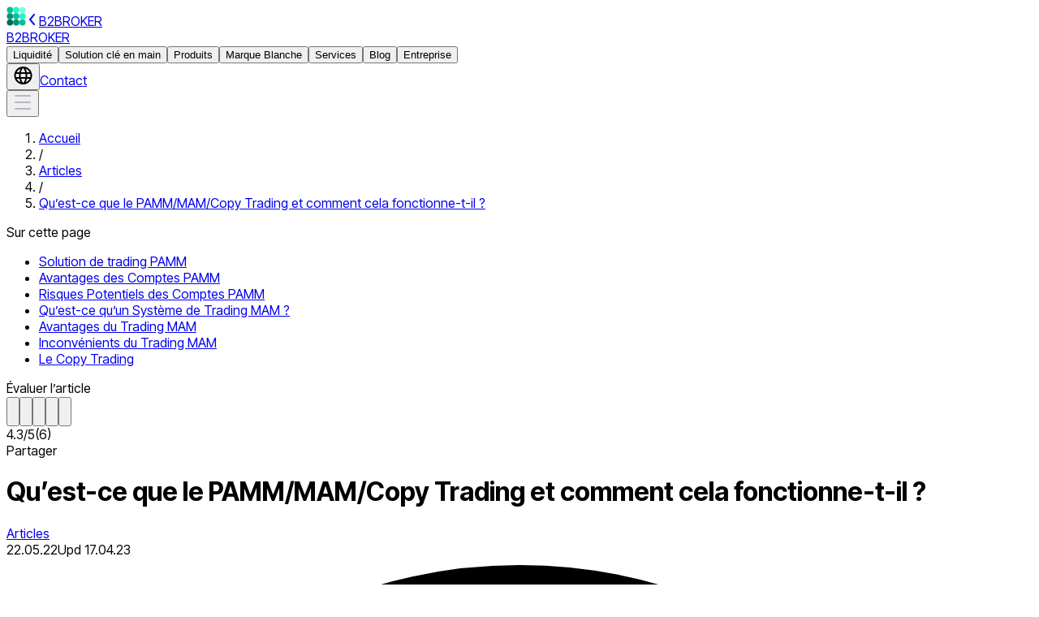

--- FILE ---
content_type: text/html; charset=utf-8
request_url: https://b2broker.com/fr/news/what-is-pamm-mam-copy-trading-and-how-does-it-work/
body_size: 37697
content:
<!DOCTYPE html><html lang="fr" class="desktop:scrollbar desktop:scrollbar-w-2 desktop:scrollbar-thumb-[#B6B7BC] desktop:scrollbar-track-[#E5E5E8] scroll-smooth w-full h-hull m-0 p-0" dir="ltr"><head><meta charSet="utf-8" data-next-head=""/><meta name="viewport" content="width=device-width" data-next-head=""/><link rel="preload" href="https://media2.b2broker.com/a-media/logo-1.svg" as="image" data-next-head=""/><title data-next-head="">Qu&#x27;est-ce que le PAMM/MAM/Copy Trading et comment cela fonctionne-t-il ?</title><meta name="description" content="Aujourd&#x27;hui, nous allons parler de trois solutions différentes que l&#x27;industrie moderne du trading offre aux traders professionnels de longue date et à ceux qui cherchent à trader pour la première fois. Vous êtes curieux et fasciné par le trading sur les marchés financiers et vous recherchez un revenu passif supplémentaire ? Votre emploi du temps est trop chargé pour vous permettre de consacrer toute votre attention au trading Forex à plein temps ? Alors vous êtes sur la bonne voie. Dans cet article, vous découvrirez les avantages et les bénéfices des comptes de copy trading, PAMM et MAM, qui peuvent être le meilleur choix pour vous." data-next-head=""/><meta property="og:title" content="Qu&#x27;est-ce que le PAMM/MAM/Copy Trading et comment cela fonctionne-t-il ?" data-next-head=""/><meta property="og:description" content="Aujourd&#x27;hui, nous allons parler de trois solutions différentes que l&#x27;industrie moderne du trading offre aux traders professionnels de longue date et à ceux qui cherchent à trader pour la première fois. Vous êtes curieux et fasciné par le trading sur les marchés financiers et vous recherchez un revenu passif supplémentaire ? Votre emploi du temps est trop chargé pour vous permettre de consacrer toute votre attention au trading Forex à plein temps ? Alors vous êtes sur la bonne voie. Dans cet article, vous découvrirez les avantages et les bénéfices des comptes de copy trading, PAMM et MAM, qui peuvent être le meilleur choix pour vous." data-next-head=""/><link rel="icon" href="https://media2.b2broker.com/a-media/Group48095772.svg" type="image/svg+xml" data-next-head=""/><meta property="og:image" content="https://media.b2broker.com/app/uploads/2022/05/Frame-60215-1-1500x629.png" data-next-head=""/><meta property="og:image:alt" content="Article thumbnail cover" data-next-head=""/><meta property="og:image:width" content="1500" data-next-head=""/><meta property="og:image:height" content="629" data-next-head=""/><meta property="og:image:type" content="image/png" data-next-head=""/><link rel="canonical" href="https://b2broker.com/fr/news/what-is-pamm-mam-copy-trading-and-how-does-it-work/" data-next-head=""/><meta name="robots" content="index, follow" data-next-head=""/><link rel="alternate" hrefLang="x-default" href="https://b2broker.com/news/what-is-pamm-mam-copy-trading-and-how-does-it-work/" data-next-head=""/><link rel="alternate" hrefLang="en" href="https://b2broker.com/news/what-is-pamm-mam-copy-trading-and-how-does-it-work/" data-next-head=""/><link rel="alternate" hrefLang="es" href="https://b2broker.com/es/news/what-is-pamm-mam-copy-trading-and-how-does-it-work/" data-next-head=""/><link rel="alternate" hrefLang="de" href="https://b2broker.com/de/news/what-is-pamm-mam-copy-trading-and-how-does-it-work/" data-next-head=""/><link rel="alternate" hrefLang="fr" href="https://b2broker.com/fr/news/what-is-pamm-mam-copy-trading-and-how-does-it-work/" data-next-head=""/><link rel="alternate" hrefLang="fa" href="https://b2broker.com/fa/news/what-is-pamm-mam-copy-trading-and-how-does-it-work/" data-next-head=""/><link rel="alternate" hrefLang="ar" href="https://b2broker.com/ar/news/what-is-pamm-mam-copy-trading-and-how-does-it-work/" data-next-head=""/><link rel="alternate" hrefLang="hi" href="https://b2broker.com/hi/news/what-is-pamm-mam-copy-trading-and-how-does-it-work/" data-next-head=""/><link rel="alternate" hrefLang="it" href="https://b2broker.com/it/news/what-is-pamm-mam-copy-trading-and-how-does-it-work/" data-next-head=""/><link rel="alternate" hrefLang="ko" href="https://b2broker.com/ko/news/what-is-pamm-mam-copy-trading-and-how-does-it-work/" data-next-head=""/><link rel="alternate" hrefLang="ja" href="https://b2broker.com/ja/news/what-is-pamm-mam-copy-trading-and-how-does-it-work/" data-next-head=""/><link rel="alternate" hrefLang="zh-hans" href="https://b2broker.com/zh-hans/news/what-is-pamm-mam-copy-trading-and-how-does-it-work/" data-next-head=""/><link rel="alternate" hrefLang="zh-hant" href="https://b2broker.com/zh-hant/news/what-is-pamm-mam-copy-trading-and-how-does-it-work/" data-next-head=""/><link rel="alternate" hrefLang="ru" href="https://b2broker.com/ru/news/what-is-pamm-mam-copy-trading-and-how-does-it-work/" data-next-head=""/><link rel="alternate" hrefLang="tr" href="https://b2broker.com/tr/news/what-is-pamm-mam-copy-trading-and-how-does-it-work/" data-next-head=""/><link rel="alternate" hrefLang="pt" href="https://b2broker.com/pt/news/what-is-pamm-mam-copy-trading-and-how-does-it-work/" data-next-head=""/><link rel="preload" href="/_next/static/media/103fc5fac08dcb15-s.p.woff2" as="font" type="font/woff2" crossorigin="anonymous" data-next-font="size-adjust"/><link rel="preload" href="/_next/static/media/caef315e3e550b8c-s.p.woff2" as="font" type="font/woff2" crossorigin="anonymous" data-next-font="size-adjust"/><link rel="preload" href="/_next/static/css/f179496ac99db9f3.css" as="style"/><link rel="stylesheet" href="/_next/static/css/f179496ac99db9f3.css" data-n-g=""/><noscript data-n-css=""></noscript><script defer="" noModule="" src="/_next/static/chunks/polyfills-42372ed130431b0a.js"></script><script src="/_next/static/chunks/webpack-b73f6f3ce8bdd47c.js" defer=""></script><script src="/_next/static/chunks/framework-3d405fe72cbe1d9e.js" defer=""></script><script src="/_next/static/chunks/main-b87f0c140edbe9dd.js" defer=""></script><script src="/_next/static/chunks/pages/_app-5a6ea316c8681e16.js" defer=""></script><script src="/_next/static/chunks/798-16737b03c3092ced.js" defer=""></script><script src="/_next/static/chunks/336-d2fb48cbde15f45e.js" defer=""></script><script src="/_next/static/chunks/544-0751d23c94cc20e1.js" defer=""></script><script src="/_next/static/chunks/pages/news/%5Bslug%5D-f4c0d8db36f591e6.js" defer=""></script><script src="/_next/static/7F_k_AFkbJ3wLpqZCwpAs/_buildManifest.js" defer=""></script><script src="/_next/static/7F_k_AFkbJ3wLpqZCwpAs/_ssgManifest.js" defer=""></script></head><body class="w-full h-hull m-0 p-0"><link rel="preload" as="image" href="https://media2.b2broker.com/a-media/logo-1.svg"/><div id="__next"><div id="_app" class="__className_a3c0d3 __variable_29bdad flex min-h-screen flex-col"><header class="w-full sticky top-0 z-50 pointer-events-none"><div class="relative w-full bg-white pointer-events-auto"><div class="mx-auto px-4 max-w-[1264px] h-16 desktop:h-[80px] grid grid-cols-[minmax(max-content,1fr)_auto_minmax(max-content,1fr)] items-center gap-2 bg-white"><a class="shrink-0" data-ga-id="HEADER_LOGO" href="/fr/"><div class="flex flex-row items-center gap-2 hover:opacity-80"><img alt="b2broker" width="24" height="24" decoding="async" data-nimg="1" class="h-6 w-auto" style="color:transparent" src="https://media2.b2broker.com/a-media/logo-1.svg"/><svg xmlns="http://www.w3.org/2000/svg" width="16" height="16" fill="none" class="text-lm-600 hidden"><path fill="currentColor" fill-rule="evenodd" d="M10.64 1.232a1 1 0 0 1 .128 1.408L6.302 8l4.466 5.36a1 1 0 1 1-1.536 1.28l-5-6a1 1 0 0 1 0-1.28l5-6a1 1 0 0 1 1.408-.128" clip-rule="evenodd"></path></svg><span class="hidden desktop:block text-control-950 font-semibold">B2BROKER</span></div></a><a class="text-control-950 text-base font-semibold desktop:hidden" href="#_app" data-ga-id="HEADER_LOGO">B2BROKER</a><div role="menubar" aria-label="Primary" class="hidden desktop:flex items-center gap-1 justify-self-center"><button id="menu-btn-0" class="h-10 flex items-center shrink-0 justify-center rounded-[32px] cursor-pointer px-4 hover:bg-lm-black-5 transition-colors duration-[0.2s] text-lm-950 lm-t8 font-medium relative z-50" aria-expanded="false" aria-haspopup="menu" type="button">Liquidité</button><button id="menu-btn-1" class="h-10 flex items-center shrink-0 justify-center rounded-[32px] cursor-pointer px-4 hover:bg-lm-black-5 transition-colors duration-[0.2s] text-lm-950 lm-t8 font-medium relative z-50" aria-expanded="false" aria-haspopup="menu" type="button">Solution clé en main</button><button id="menu-btn-2" class="h-10 flex items-center shrink-0 justify-center rounded-[32px] cursor-pointer px-4 hover:bg-lm-black-5 transition-colors duration-[0.2s] text-lm-950 lm-t8 font-medium relative z-50" aria-expanded="false" aria-haspopup="menu" type="button">Produits</button><button id="menu-btn-3" class="h-10 flex items-center shrink-0 justify-center rounded-[32px] cursor-pointer px-4 hover:bg-lm-black-5 transition-colors duration-[0.2s] text-lm-950 lm-t8 font-medium relative z-50" aria-expanded="false" aria-haspopup="menu" type="button">Marque Blanche</button><button id="menu-btn-4" class="h-10 flex items-center shrink-0 justify-center rounded-[32px] cursor-pointer px-4 hover:bg-lm-black-5 transition-colors duration-[0.2s] text-lm-950 lm-t8 font-medium relative z-50" aria-expanded="false" aria-haspopup="menu" type="button">Services</button><button id="menu-btn-5" class="h-10 flex items-center shrink-0 justify-center rounded-[32px] cursor-pointer px-4 hover:bg-lm-black-5 transition-colors duration-[0.2s] text-lm-950 lm-t8 font-medium relative z-50" aria-expanded="false" aria-haspopup="menu" type="button">Blog</button><button id="menu-btn-6" class="h-10 flex items-center shrink-0 justify-center rounded-[32px] cursor-pointer px-4 hover:bg-lm-black-5 transition-colors duration-[0.2s] text-lm-950 lm-t8 font-medium relative z-50" aria-expanded="false" aria-haspopup="menu" type="button">Entreprise</button></div><div role="toolbar" class="shrink-0 gap-2 hidden desktop:flex items-center justify-self-end"><button type="button" aria-label="Choose website language" aria-expanded="false" class="relative z-50 hover:bg-lm-black-5 rounded-[50%]"><svg xmlns="http://www.w3.org/2000/svg" width="25" height="24" fill="none" class="p-2 box-content  cursor-pointer text-lm-600 aspect-square size-6 transition-colors duration-[0.2s]"><path fill="currentColor" fill-rule="evenodd" d="M12.5 23c6.075 0 11-4.925 11-11s-4.925-11-11-11-11 4.925-11 11 4.925 11 11 11m8.777-9a9 9 0 0 0 0-4h-3.903a21 21 0 0 1 .056 4zm-.713 2h-3.406c-.313 1.635-.846 3.177-1.619 4.474A9.03 9.03 0 0 0 20.564 16m-5.141-2a19.01 19.01 0 0 0-.062-4H9.577a19.025 19.025 0 0 0 .062 4zm-5.424 2h5.119c-.434 1.995-1.228 3.696-2.325 4.793a1 1 0 0 0-.159.206 9 9 0 0 1-.269 0 1 1 0 0 0-.097-.14c-1.047-1.255-1.812-2.961-2.27-4.859m-2.373-2a21 21 0 0 1-.056-4H3.723a9 9 0 0 0 0 4zm-3.19 2h3.512c.348 1.626.902 3.18 1.673 4.53A9.03 9.03 0 0 1 4.436 16M15.379 3.47A9.03 9.03 0 0 1 20.564 8h-3.512c-.348-1.626-.902-3.18-1.673-4.53m-2.647-.33c1.047 1.256 1.812 2.962 2.27 4.86h-5.12c.434-1.996 1.228-3.696 2.325-4.793a1 1 0 0 0 .159-.206h.269a1 1 0 0 0 .097.14m-3.271.386C8.688 4.823 8.155 6.365 7.84 8H4.437A9.03 9.03 0 0 1 9.46 3.526" clip-rule="evenodd"></path></svg></button><a target="_blank" rel="noopener" class="box-border items-center justify-center outline-none transition cursor-pointer gap-[6px] bg-lm-brand text-lm-10 hover:opacity-80 text-lm-t8 font-medium leading-lm-t8 rounded-lm-button-full h-10 px-6 hidden desktop:flex shrink-0" data-testid="lm-link-button" href="/fr/get-started/">Contact</a></div><button class="flex items-center justify-center desktop:hidden justify-self-end" aria-label="Open mobile menu button" aria-expanded="false" type="button"><svg xmlns="http://www.w3.org/2000/svg" width="24" height="24" fill="none" class="text-lm-600 aspect-square size-6"><path fill="#B5B7C1" d="M2 20a1 1 0 0 1 1-1h18a1 1 0 1 1 0 2H3a1 1 0 0 1-1-1M2 4a1 1 0 0 1 1-1h18a1 1 0 1 1 0 2H3a1 1 0 0 1-1-1M3 11a1 1 0 1 0 0 2h18a1 1 0 1 0 0-2z"></path></svg></button></div></div><div class="absolute inset-x-0 top-0 -z-10 bottom-0"><div class="absolute start-0 w-full -bottom-0.5 h-0.5 bg-[rgba(236,237,246,1)]"></div><div class="absolute start-0 -bottom-0.5 h-0.5 bg-brand-500" style="width:0%"></div></div></header><script type="application/ld+json" id="applicationSchema">{"@context":"https://schema.org","@graph":[{"@type":"Article","@id":"https://b2broker.com/fr/news/what-is-pamm-mam-copy-trading-and-how-does-it-work/#article","url":"https://b2broker.com/fr/news/what-is-pamm-mam-copy-trading-and-how-does-it-work/","headline":"Qu'est-ce que le PAMM/MAM/Copy Trading et comment cela fonctionne-t-il ?","description":"Aujourd'hui, nous allons parler de trois solutions différentes que l'industrie moderne du trading offre aux traders professionnels de longue date et à ceux qui cherchent à trader pour la première fois. Vous êtes curieux et fasciné par le trading sur les marchés financiers et vous recherchez un revenu passif supplémentaire ? Votre emploi du temps est trop chargé pour vous permettre de consacrer toute votre attention au trading Forex à plein temps ? Alors vous êtes sur la bonne voie. Dans cet article, vous découvrirez les avantages et les bénéfices des comptes de copy trading, PAMM et MAM, qui peuvent être le meilleur choix pour vous.","author":{"name":"B2BROKER","@type":"organization","@id":"https://b2broker.com/fr/#organization"},"datePublished":"2024-03-01T04:32:00.821Z","dateModified":"2024-03-01T04:32:00.821Z","image":{"@type":"ImageObject","url":"https://media.b2broker.com/app/uploads/2022/05/Frame-60215-1-1500x629.png"},"name":"Qu'est-ce que le PAMM/MAM/Copy Trading et comment cela fonctionne-t-il ?","mainEntityOfPage":{"@id":"https://b2broker.com/fr/news/what-is-pamm-mam-copy-trading-and-how-does-it-work/#webpage"},"interactionStatistic":{"@type":"InteractionCounter","interactionType":"https://schema.org/ReadAction","userInteractionCount":8239},"timeRequired":"PT12M"},{"@type":"Organization","@id":"https://b2broker.com/fr/#organization","url":"https://b2broker.com/fr/","logo":{"@type":"ImageObject","@id":"https://b2broker.com/fr/#logo","inLanguage":"fr"}},{"@type":"WebSite","@id":"https://b2broker.com/fr/#website","url":"https://b2broker.com/fr/","publisher":{"@id":"https://b2broker.com/fr/#organization"},"inLanguage":"fr"},{"@type":"WebPage","@id":"https://b2broker.com/fr/news/what-is-pamm-mam-copy-trading-and-how-does-it-work/#webpage","url":"https://b2broker.com/fr/news/what-is-pamm-mam-copy-trading-and-how-does-it-work/","name":"Qu'est-ce que le PAMM/MAM/Copy Trading et comment cela fonctionne-t-il ?","description":"Aujourd'hui, nous allons parler de trois solutions différentes que l'industrie moderne du trading offre aux traders professionnels de longue date et à ceux qui cherchent à trader pour la première fois. Vous êtes curieux et fasciné par le trading sur les marchés financiers et vous recherchez un revenu passif supplémentaire ? Votre emploi du temps est trop chargé pour vous permettre de consacrer toute votre attention au trading Forex à plein temps ? Alors vous êtes sur la bonne voie. Dans cet article, vous découvrirez les avantages et les bénéfices des comptes de copy trading, PAMM et MAM, qui peuvent être le meilleur choix pour vous.","datePublished":"2024-03-01T04:32:00.821Z","dateModified":"2024-03-01T04:32:00.821Z","about":{"@id":"https://b2broker.com/fr/#organization"},"isPartOf":{"@id":"https://b2broker.com/fr/#website"},"primaryImageOfPage":{"@id":"https://media.b2broker.com/app/uploads/2022/05/Frame-60215-1-1500x629.png"},"inLanguage":"fr","relatedLink":[]},{"@type":"ImageObject","@id":"https://media.b2broker.com/app/uploads/2022/05/Frame-60215-1-1500x629.png","url":"https://media.b2broker.com/app/uploads/2022/05/Frame-60215-1-1500x629.png","width":1500,"height":629,"caption":"Article thumbnail cover"}]}</script><main><div data-testid="lm-container" class="mx-auto w-full px-4 2xl:px-4 max-w-[462px] tablet:max-w-[79rem] pt-[22px] tablet:pt-[52px]"><nav class="lm-t9 text-lm-600 overflow-hidden" aria-label="Breadcrumb"><ol class="inline"><li class="inline hover:text-lm-950"><a aria-current="false" href="https://b2broker.com/fr/">Accueil</a></li><li aria-hidden="true" class="mx-4 inline">/</li><li class="inline hover:text-lm-950"><a aria-current="false" href="https://b2broker.com/fr/articles/">Articles </a></li><li aria-hidden="true" class="mx-4 inline">/</li><li class="inline text-lm-950"><a aria-current="page" href="https://b2broker.com/fr/news/what-is-pamm-mam-copy-trading-and-how-does-it-work/">Qu’est-ce que le PAMM/MAM/Copy Trading et comment cela fonctionne-t-il ?</a></li></ol></nav><script data-testid="breadcrumbs-script" id="breadcrumbs" type="application/ld+json">{
          "@context": "https://schema.org",
          "@type": "BreadcrumbList",
          "itemListElement": [[{"@type":"ListItem","position":1,"name":"Accueil","item":"https://b2broker.com/fr/"},{"@type":"ListItem","position":2,"name":"Articles ","item":"https://b2broker.com/fr/articles/"},{"@type":"ListItem","position":3,"name":"Qu’est-ce que le PAMM/MAM/Copy Trading et comment cela fonctionne-t-il ?","item":"https://b2broker.com/fr/news/what-is-pamm-mam-copy-trading-and-how-does-it-work/"}]]
        }</script></div><div data-testid="lm-container" class="mx-auto w-full px-4 2xl:px-4 my-lm-3xl tablet:max-w-[79rem] max-w-[462px]"><div class="tablet:grid-cols-9 tablet:grid-rows-[repeat(2,minmax(min-content,max-content))] desktop:grid-cols-12 grid gap-4"><div class="tablet:order-1 tablet:col-span-3 tablet:row-span-2 order-2"><div class="tablet:sticky tablet:top-[120px] flex flex-col gap-6"><div class="tablet:block tablet:max-w-[236px] hidden"><div class="tablet:max-h-[64vh] flex max-h-[21.25rem] flex-col gap-6"><div class="lm-t5 text-lm-950">Sur cette page</div><div class="tablet:-me-2 tablet:overflow-y-auto tablet:pe-2 scrollbar-thin scrollbar-w-1 scrollbar-track-white"><ul class="lm-t9 text-lm-600 flex flex-col"><li data-id="heading-1" class="flex flex-col gap-4"><a class="border-t-lm-150 hover:text-lm-950 flex flex-row gap-2 border-t transition-colors py-lm-m" href="#heading-1"><span>Solution de trading PAMM</span></a></li><li data-id="heading-2" class="flex flex-col gap-4"><a class="border-t-lm-150 hover:text-lm-950 flex flex-row gap-2 border-t transition-colors py-lm-m" href="#heading-2"><span>Avantages des Comptes PAMM</span></a></li><li data-id="heading-3" class="flex flex-col gap-4"><a class="border-t-lm-150 hover:text-lm-950 flex flex-row gap-2 border-t transition-colors py-lm-m" href="#heading-3"><span>Risques Potentiels des Comptes PAMM</span></a></li><li data-id="heading-4" class="flex flex-col gap-4"><a class="border-t-lm-150 hover:text-lm-950 flex flex-row gap-2 border-t transition-colors py-lm-m" href="#heading-4"><span>Qu’est-ce qu’un Système de Trading MAM ?</span></a></li><li data-id="heading-5" class="flex flex-col gap-4"><a class="border-t-lm-150 hover:text-lm-950 flex flex-row gap-2 border-t transition-colors py-lm-m" href="#heading-5"><span>Avantages du Trading MAM</span></a></li><li data-id="heading-6" class="flex flex-col gap-4"><a class="border-t-lm-150 hover:text-lm-950 flex flex-row gap-2 border-t transition-colors py-lm-m" href="#heading-6"><span>Inconvénients du Trading MAM</span></a></li><li data-id="heading-7" class="flex flex-col gap-4"><a class="border-t-lm-150 hover:text-lm-950 flex flex-row gap-2 border-t transition-colors py-lm-m" href="#heading-7"><span>Le Copy Trading</span></a></li></ul></div></div></div><div class="border-b-2 border-b-lm-950 pt-lm-xl tablet:hidden"></div><div class="flex flex-col gap-6"><div class="lm-t5 tablet:hidden">Évaluer l’article</div><div class="flex items-center gap-4 select-none"><div class="flex -mx-1"><button type="button" data-testid="lm-star" class="relative flex"><div class="px-1 absolute start-0 top-0 w-6/12 overflow-hidden pe-0 hover:text-lm-950 cursor-pointer text-lm-600/0" aria-label="Rate star" role="dialog"><svg xmlns="http://www.w3.org/2000/svg" viewBox="0 0 20 20" class="fill-current transition size-4"><path d="M9.076.633c.32-.844 1.531-.844 1.852 0l2.07 5.734a.99.99 0 0 0 .926.633h5.087c.94 0 1.35 1.17.611 1.743L16.002 12a.97.97 0 0 0-.322 1.092l1.322 5.603c.322.9-.72 1.673-1.508 1.119l-4.917-3.12a1 1 0 0 0-1.15 0l-4.917 3.12c-.787.554-1.83-.22-1.508-1.12l1.322-5.602A.97.97 0 0 0 4.002 12L.382 8.743C-.357 8.17.056 7 .993 7H6.08a.99.99 0 0 0 .926-.633z"></path></svg></div><div class="px-1 hover:text-lm-950 cursor-pointer text-lm-600/40" aria-label="Rate star" role="dialog"><svg xmlns="http://www.w3.org/2000/svg" viewBox="0 0 20 20" class="fill-current transition size-4"><path d="M9.076.633c.32-.844 1.531-.844 1.852 0l2.07 5.734a.99.99 0 0 0 .926.633h5.087c.94 0 1.35 1.17.611 1.743L16.002 12a.97.97 0 0 0-.322 1.092l1.322 5.603c.322.9-.72 1.673-1.508 1.119l-4.917-3.12a1 1 0 0 0-1.15 0l-4.917 3.12c-.787.554-1.83-.22-1.508-1.12l1.322-5.602A.97.97 0 0 0 4.002 12L.382 8.743C-.357 8.17.056 7 .993 7H6.08a.99.99 0 0 0 .926-.633z"></path></svg></div></button><button type="button" data-testid="lm-star" class="relative flex"><div class="px-1 absolute start-0 top-0 w-6/12 overflow-hidden pe-0 hover:text-lm-950 cursor-pointer text-lm-600/0" aria-label="Rate star" role="dialog"><svg xmlns="http://www.w3.org/2000/svg" viewBox="0 0 20 20" class="fill-current transition size-4"><path d="M9.076.633c.32-.844 1.531-.844 1.852 0l2.07 5.734a.99.99 0 0 0 .926.633h5.087c.94 0 1.35 1.17.611 1.743L16.002 12a.97.97 0 0 0-.322 1.092l1.322 5.603c.322.9-.72 1.673-1.508 1.119l-4.917-3.12a1 1 0 0 0-1.15 0l-4.917 3.12c-.787.554-1.83-.22-1.508-1.12l1.322-5.602A.97.97 0 0 0 4.002 12L.382 8.743C-.357 8.17.056 7 .993 7H6.08a.99.99 0 0 0 .926-.633z"></path></svg></div><div class="px-1 hover:text-lm-950 cursor-pointer text-lm-600/40" aria-label="Rate star" role="dialog"><svg xmlns="http://www.w3.org/2000/svg" viewBox="0 0 20 20" class="fill-current transition size-4"><path d="M9.076.633c.32-.844 1.531-.844 1.852 0l2.07 5.734a.99.99 0 0 0 .926.633h5.087c.94 0 1.35 1.17.611 1.743L16.002 12a.97.97 0 0 0-.322 1.092l1.322 5.603c.322.9-.72 1.673-1.508 1.119l-4.917-3.12a1 1 0 0 0-1.15 0l-4.917 3.12c-.787.554-1.83-.22-1.508-1.12l1.322-5.602A.97.97 0 0 0 4.002 12L.382 8.743C-.357 8.17.056 7 .993 7H6.08a.99.99 0 0 0 .926-.633z"></path></svg></div></button><button type="button" data-testid="lm-star" class="relative flex"><div class="px-1 absolute start-0 top-0 w-6/12 overflow-hidden pe-0 hover:text-lm-950 cursor-pointer text-lm-600/0" aria-label="Rate star" role="dialog"><svg xmlns="http://www.w3.org/2000/svg" viewBox="0 0 20 20" class="fill-current transition size-4"><path d="M9.076.633c.32-.844 1.531-.844 1.852 0l2.07 5.734a.99.99 0 0 0 .926.633h5.087c.94 0 1.35 1.17.611 1.743L16.002 12a.97.97 0 0 0-.322 1.092l1.322 5.603c.322.9-.72 1.673-1.508 1.119l-4.917-3.12a1 1 0 0 0-1.15 0l-4.917 3.12c-.787.554-1.83-.22-1.508-1.12l1.322-5.602A.97.97 0 0 0 4.002 12L.382 8.743C-.357 8.17.056 7 .993 7H6.08a.99.99 0 0 0 .926-.633z"></path></svg></div><div class="px-1 hover:text-lm-950 cursor-pointer text-lm-600/40" aria-label="Rate star" role="dialog"><svg xmlns="http://www.w3.org/2000/svg" viewBox="0 0 20 20" class="fill-current transition size-4"><path d="M9.076.633c.32-.844 1.531-.844 1.852 0l2.07 5.734a.99.99 0 0 0 .926.633h5.087c.94 0 1.35 1.17.611 1.743L16.002 12a.97.97 0 0 0-.322 1.092l1.322 5.603c.322.9-.72 1.673-1.508 1.119l-4.917-3.12a1 1 0 0 0-1.15 0l-4.917 3.12c-.787.554-1.83-.22-1.508-1.12l1.322-5.602A.97.97 0 0 0 4.002 12L.382 8.743C-.357 8.17.056 7 .993 7H6.08a.99.99 0 0 0 .926-.633z"></path></svg></div></button><button type="button" data-testid="lm-star" class="relative flex"><div class="px-1 absolute start-0 top-0 w-6/12 overflow-hidden pe-0 hover:text-lm-950 cursor-pointer text-lm-600/0" aria-label="Rate star" role="dialog"><svg xmlns="http://www.w3.org/2000/svg" viewBox="0 0 20 20" class="fill-current transition size-4"><path d="M9.076.633c.32-.844 1.531-.844 1.852 0l2.07 5.734a.99.99 0 0 0 .926.633h5.087c.94 0 1.35 1.17.611 1.743L16.002 12a.97.97 0 0 0-.322 1.092l1.322 5.603c.322.9-.72 1.673-1.508 1.119l-4.917-3.12a1 1 0 0 0-1.15 0l-4.917 3.12c-.787.554-1.83-.22-1.508-1.12l1.322-5.602A.97.97 0 0 0 4.002 12L.382 8.743C-.357 8.17.056 7 .993 7H6.08a.99.99 0 0 0 .926-.633z"></path></svg></div><div class="px-1 hover:text-lm-950 cursor-pointer text-lm-600/40" aria-label="Rate star" role="dialog"><svg xmlns="http://www.w3.org/2000/svg" viewBox="0 0 20 20" class="fill-current transition size-4"><path d="M9.076.633c.32-.844 1.531-.844 1.852 0l2.07 5.734a.99.99 0 0 0 .926.633h5.087c.94 0 1.35 1.17.611 1.743L16.002 12a.97.97 0 0 0-.322 1.092l1.322 5.603c.322.9-.72 1.673-1.508 1.119l-4.917-3.12a1 1 0 0 0-1.15 0l-4.917 3.12c-.787.554-1.83-.22-1.508-1.12l1.322-5.602A.97.97 0 0 0 4.002 12L.382 8.743C-.357 8.17.056 7 .993 7H6.08a.99.99 0 0 0 .926-.633z"></path></svg></div></button><button type="button" data-testid="lm-star" class="relative flex"><div class="px-1 absolute start-0 top-0 w-6/12 overflow-hidden pe-0 hover:text-lm-950 cursor-pointer text-lm-600/0" aria-label="Rate star" role="dialog"><svg xmlns="http://www.w3.org/2000/svg" viewBox="0 0 20 20" class="fill-current transition size-4"><path d="M9.076.633c.32-.844 1.531-.844 1.852 0l2.07 5.734a.99.99 0 0 0 .926.633h5.087c.94 0 1.35 1.17.611 1.743L16.002 12a.97.97 0 0 0-.322 1.092l1.322 5.603c.322.9-.72 1.673-1.508 1.119l-4.917-3.12a1 1 0 0 0-1.15 0l-4.917 3.12c-.787.554-1.83-.22-1.508-1.12l1.322-5.602A.97.97 0 0 0 4.002 12L.382 8.743C-.357 8.17.056 7 .993 7H6.08a.99.99 0 0 0 .926-.633z"></path></svg></div><div class="px-1 hover:text-lm-950 cursor-pointer text-lm-600/40" aria-label="Rate star" role="dialog"><svg xmlns="http://www.w3.org/2000/svg" viewBox="0 0 20 20" class="fill-current transition size-4"><path d="M9.076.633c.32-.844 1.531-.844 1.852 0l2.07 5.734a.99.99 0 0 0 .926.633h5.087c.94 0 1.35 1.17.611 1.743L16.002 12a.97.97 0 0 0-.322 1.092l1.322 5.603c.322.9-.72 1.673-1.508 1.119l-4.917-3.12a1 1 0 0 0-1.15 0l-4.917 3.12c-.787.554-1.83-.22-1.508-1.12l1.322-5.602A.97.97 0 0 0 4.002 12L.382 8.743C-.357 8.17.056 7 .993 7H6.08a.99.99 0 0 0 .926-.633z"></path></svg></div></button></div><div class="text-lm-t8 leading-lm-t8 flex items-center gap-1 font-medium"><span class="text-lm-950">4.3<!-- -->/<!-- -->5</span><span class="text-lm-600">(<!-- -->6<!-- -->)</span></div></div></div><div class="flex flex-col items-stretch gap-6"><div class="lm-t5 tablet:hidden">Partager</div></div></div></div><div class="text-lm-950 tablet:order-2 tablet:col-span-6 tablet:row-span-1 desktop:row-span-2 desktop:pe-2 order-1 flex flex-1 flex-col gap-6"><div class="flex flex-col gap-6"><h1 class="lm-t2">Qu’est-ce que le PAMM/MAM/Copy Trading et comment cela fonctionne-t-il ?</h1><div class="flex flex-row flex-wrap gap-6"></div><div class="flex flex-row flex-wrap gap-2"><a class="lm-t9 rounded-lm-3xs px-lm-2xs desktop:py-0.5 inline-flex w-fit items-center py-1 bg-lm-800 text-lm-white-always" href="/fr/articles/">Articles </a><div class="inline-flex flex-wrap items-center"><span class="lm-t9 rounded-lm-3xs px-lm-2xs text-lm-500 py-0.5"><time dateTime="2022-05-22">22.05.22</time></span><span class="lm-t9 rounded-lm-3xs px-lm-2xs text-lm-500 py-0.5"><span>Upd </span><time dateTime="2023-04-17">17.04.23</time></span><div class="lm-t9 px-lm-2xs text-lm-500 flex items-center gap-1 py-0.5"><svg xmlns="http://www.w3.org/2000/svg" fill="none" viewBox="0 0 14 14" class="size-4"><g stroke="currentColor" stroke-linecap="round" stroke-linejoin="round" stroke-width="1.2" clip-path="url(#icon-clock_svg__a)"><path d="M7 13.3A6.3 6.3 0 1 0 7 .7a6.3 6.3 0 0 0 0 12.6"></path><path d="M7 3.5V7l2.1 2.1"></path></g><defs><clipPath id="icon-clock_svg__a"><path fill="#fff" d="M0 0h14v14H0z"></path></clipPath></defs></svg>12<!-- -->m</div></div></div><div class="py-lm-s"><img alt="Article thumbnail cover" loading="lazy" width="600" height="282" decoding="async" data-nimg="1" class="w-full overflow-hidden rounded-lm-card" style="color:transparent" srcSet="/_next/image/?url=https%3A%2F%2Fmedia.b2broker.com%2Fapp%2Fuploads%2F2022%2F05%2FFrame-60215-1-800x336.png&amp;w=640&amp;q=90 1x, /_next/image/?url=https%3A%2F%2Fmedia.b2broker.com%2Fapp%2Fuploads%2F2022%2F05%2FFrame-60215-1-800x336.png&amp;w=1232&amp;q=90 2x" src="/_next/image/?url=https%3A%2F%2Fmedia.b2broker.com%2Fapp%2Fuploads%2F2022%2F05%2FFrame-60215-1-800x336.png&amp;w=1232&amp;q=90"/></div><div class="lm-t7 prose-picture:w-full text-lm-950 [&amp;&gt;:not(p):not(:first-child)]:mt-6 [&amp;&gt;:not(p):not(:last-child)]:mb-6 prose-h2:lm-t3 prose-h2:pt-lm-xl prose-h2:text-lm-950 prose-h3:lm-t4 prose-h3:pt-lm-l prose-h4:lm-t5 prose-h4:pt-lm-l prose-h5:lm-t6 prose-h5:pt-lm-l [&amp;_.list-bullet_li]:lm-t6 [&amp;_.list-bullet]:list-disc [&amp;_.list-bullet]:ps-4 [&amp;_.list-bullet]:text-lm-950 [&amp;_.list-bullet_li]:mt-2 [&amp;_.list-bullet_li]:marker:text-black [&amp;_.list-number_li]:lm-t6 [&amp;_.list-number]:list-decimal [&amp;_.list-number]:ps-5 [&amp;_.list-number]:text-lm-950 [&amp;_.list-number_li]:mt-2 [&amp;_.list-number_li]:ps-2 [&amp;_.list-number_li]:marker:text-lm-950"><div class="payload-richtext"><p>Aujourd’hui, nous allons parler de trois solutions différentes que l’industrie moderne du trading offre aux traders professionnels de longue date et à ceux qui cherchent à trader pour la première fois. Vous êtes curieux et fasciné par le trading sur les marchés financiers et vous recherchez un revenu passif supplémentaire ? Votre emploi du temps est trop chargé pour vous permettre de consacrer toute votre attention au trading Forex à plein temps ? Alors vous êtes sur la bonne voie. Dans cet article, vous découvrirez les avantages et les bénéfices des comptes de copy trading, PAMM et MAM, qui peuvent être le meilleur choix pour vous.</p><p>Étant donné que le nombre de personnes intéressées par le marché financier augmente chaque jour, le Forex et la bourse sont devenus des endroits où les traders novices et professionnels ont la possibilité de gagner un revenu passif supplémentaire ou même de trouver un nouvel emploi à temps plein. Cela est possible grâce aux nouvelles approches de trading qui ont vu le jour ces dernières années.</p><p>L’une des approches les plus populaires et les plus progressives est le compte PAMM. PAMM est un terme anglais signifiant Percent Allocation Management Module, souvent traduit Module d’Attribution en Pourcentage qui sera expliqué dans la première partie de l’article. Vient ensuite le MAM, ou Multi-Account Manager. Cette solution est conçue principalement pour les gestionnaires de fonds et les gestionnaires financiers. Elle leur permet de gérer les transactions de plusieurs clients pour un certain pourcentage de leurs transactions exécutées avec succès. Cette solution particulière permet aux traders ou aux gestionnaires de fonds d’exécuter facilement plusieurs transactions pour un groupe de plusieurs clients simultanément. Il est donc beaucoup plus facile de gérer le risque à partir d’un seul compte.</p><p>En général, le copy trading permet aux traders et investisseurs individuels impliqués dans les marchés financiers de copier automatiquement et de manière répétée des positions ouvertes et gérées par d’autres professionnels agréés.</p><p>Le copy trading relie une partie du capital du trader copieur au compte du trader copié. Ceci étant dit, toute décision de trading prise par le gestionnaire du trading copié apparaîtra sur le compte du membre. Ces actions comprennent l’ouverture d’une position, la désignation d’ordres Stop Loss et Take Profit, et la fermeture d’une position. Ces activités sont exécutées dans le compte du trader répliqué, en concordance entre le compte de l’investisseur répliqué et les fonds de trading distribués du trader répliqué.</p><p>Avant de nous plonger dans les détails, découvrons d’abord ce qu’est le module d’attribution en pourcentage, ainsi que ses avantages et ses bénéfices.</p><h2><span id="heading-1" class="invisible relative top-[-6rem] -z-10"></span>Solution de trading PAMM</h2><div class="migrated_content [&amp;&gt;:not(p)]:mt-6 [&amp;&gt;:not(p)]:mb-6 prose-a:underline prose-a:transition prose-a:hover:opacity-70 prose-li:lm-t6 prose-ul:list-disc prose-ul:ps-3 prose-ul:text-lm-950 prose-li:mt-2 prose-li:marker:text-black"><figure class="wp-block-image size-full">                    <picture>                            <source srcset="https://media.b2broker.com/app/uploads/2022/05/ПАММ-торговое-решение-5-250x158.png.webp 250w" type="image/webp" media="(max-width: 250px)" sizes="250px">                <source srcset="https://media.b2broker.com/app/uploads/2022/05/ПАММ-торговое-решение-5-250x158.png 250w" type="image/png" media="(max-width: 250px)" sizes="250px">                <source srcset="https://media.b2broker.com/app/uploads/2022/05/ПАММ-торговое-решение-5-800x507.png.webp 800w" type="image/webp" media="(max-width: 800px)" sizes="800px">                <source srcset="https://media.b2broker.com/app/uploads/2022/05/ПАММ-торговое-решение-5-800x507.png 800w" type="image/png" media="(max-width: 800px)" sizes="800px">                <source srcset="https://media.b2broker.com/app/uploads/2022/05/ПАММ-торговое-решение-5-768x487.png.webp 768w" type="image/webp" media="(max-width: 768px)" sizes="768px">                <source srcset="https://media.b2broker.com/app/uploads/2022/05/ПАММ-торговое-решение-5-768x487.png 768w" type="image/png" media="(max-width: 768px)" sizes="768px">                <source srcset="https://media.b2broker.com/app/uploads/2022/05/ПАММ-торговое-решение-5.png.webp 1204w" type="image/webp" sizes="1204px">                <source srcset="https://media.b2broker.com/app/uploads/2022/05/ПАММ-торговое-решение-5.png 1204w" type="image/png" sizes="1204px">                                    <img class="836057" decoding="async" loading="lazy" fetchpriority="low" src="https://media.b2broker.com/app/uploads/2022/05/ПАММ-торговое-решение-5-800x507.png" srcset="https://media.b2broker.com/app/uploads/2022/05/ПАММ-торговое-решение-5-250x158.png 250w, https://media.b2broker.com/app/uploads/2022/05/ПАММ-торговое-решение-5-800x507.png 800w, https://media.b2broker.com/app/uploads/2022/05/ПАММ-торговое-решение-5-768x487.png 768w, https://media.b2broker.com/app/uploads/2022/05/ПАММ-торговое-решение-5.png" sizes="(max-width: 250px) 250px, (max-width: 800px) 800px, (max-width: 768px) 768px" alt="" title="ПАММ-торговое решение">                    </picture>                    </figure></div><p>Alors, comment fonctionne le compte PAMM ? PAMM est le nom de l’option spécifique qui permet aux gestionnaires de fonds de trader des fonds mis en commun à partir de diverses sources, appelées sous-comptes. Un gestionnaire de fonds particulier, doté d’une grande expérience du trading et d’une formation appropriée, fait la promotion de ses services sur certains sites Web. Son CV comprend toujours l’historique de ses performances, ses antécédents, éventuellement une qualification, les conditions d’un compte particulier, et plus encore. Il précise également la commission qui sera prélevée en cas de transaction gagnante. Le gestionnaire de fonds est responsable des fonds des investisseurs, qui lui font confiance et risquent leur argent, ce qui signifie qu’il y a une incitation supplémentaire pour le gestionnaire à trader de manière responsable et à apporter le meilleur résultat possible.</p><p>Veuillez noter que tout investisseur qui décide d’investir dans un compte spécifique signe une “Procuration Limitée”. Il s’agit d’un accord par lequel le client doit considérer et accepter qu’il prend des risques de trading spécifiques jusqu’à la fin d’une certaine période. Après cette période, les investisseurs peuvent soit retirer leur capital, soit continuer à investir avec le même gestionnaire de fonds, soit déplacer leurs fonds vers un autre fournisseur.</p><p>N’oubliez pas qu’il est important de choisir un fournisseur de solutions PAMM fiable et bien réglementé, capable d’assurer la transparence des opérations et la sécurité des fonds des investisseurs.</p><p>Cependant, l’un des aspects inhérents à l’industrie du trading est qu’aucune de ces mesures fournies par une entreprise ne garantit une protection contre les pertes qui pourraient découler des choix de trading du gestionnaire de compte. Avant de poursuivre, veuillez lire attentivement tous les conseils donnés par un courtier particulier.</p><h2><span id="heading-2" class="invisible relative top-[-6rem] -z-10"></span>Avantages des Comptes PAMM</h2><div class="migrated_content [&amp;&gt;:not(p)]:mt-6 [&amp;&gt;:not(p)]:mb-6 prose-a:underline prose-a:transition prose-a:hover:opacity-70 prose-li:lm-t6 prose-ul:list-disc prose-ul:ps-3 prose-ul:text-lm-950 prose-li:mt-2 prose-li:marker:text-black"><figure class="wp-block-image size-full">                    <picture>                            <source srcset="https://media.b2broker.com/app/uploads/2022/05/ПАММ-торговое-решение-1-1-250x158.png.webp 250w" type="image/webp" media="(max-width: 250px)" sizes="250px">                <source srcset="https://media.b2broker.com/app/uploads/2022/05/ПАММ-торговое-решение-1-1-250x158.png 250w" type="image/png" media="(max-width: 250px)" sizes="250px">                <source srcset="https://media.b2broker.com/app/uploads/2022/05/ПАММ-торговое-решение-1-1-800x507.png.webp 800w" type="image/webp" media="(max-width: 800px)" sizes="800px">                <source srcset="https://media.b2broker.com/app/uploads/2022/05/ПАММ-торговое-решение-1-1-800x507.png 800w" type="image/png" media="(max-width: 800px)" sizes="800px">                <source srcset="https://media.b2broker.com/app/uploads/2022/05/ПАММ-торговое-решение-1-1-768x487.png.webp 768w" type="image/webp" media="(max-width: 768px)" sizes="768px">                <source srcset="https://media.b2broker.com/app/uploads/2022/05/ПАММ-торговое-решение-1-1-768x487.png 768w" type="image/png" media="(max-width: 768px)" sizes="768px">                <source srcset="https://media.b2broker.com/app/uploads/2022/05/ПАММ-торговое-решение-1-1.png.webp 1204w" type="image/webp" sizes="1204px">                <source srcset="https://media.b2broker.com/app/uploads/2022/05/ПАММ-торговое-решение-1-1.png 1204w" type="image/png" sizes="1204px">                                    <img class="836072" decoding="async" loading="lazy" fetchpriority="low" src="https://media.b2broker.com/app/uploads/2022/05/ПАММ-торговое-решение-1-1-800x507.png" srcset="https://media.b2broker.com/app/uploads/2022/05/ПАММ-торговое-решение-1-1-250x158.png 250w, https://media.b2broker.com/app/uploads/2022/05/ПАММ-торговое-решение-1-1-800x507.png 800w, https://media.b2broker.com/app/uploads/2022/05/ПАММ-торговое-решение-1-1-768x487.png 768w, https://media.b2broker.com/app/uploads/2022/05/ПАММ-торговое-решение-1-1.png" sizes="(max-width: 250px) 250px, (max-width: 800px) 800px, (max-width: 768px) 768px" alt="" title="ПАММ-торговое решение (1)">                    </picture>                    </figure></div><p>Dans cette section, nous verrons quels sont les avantages de choisir un courtier avec un compte PAMM :</p><p>Tout d’abord, comme vous le savez déjà, les meilleurs comptes PAMM permettent à leurs titulaires, quelle que soit leur expérience en trading, de réaliser des bénéfices sans avoir à surveiller les marchés, à effectuer des analyses et à dépenser leur temps et leur énergie.</p><p>La transaction peut être exécutée efficacement sur un seul système sans comptabilité compliquée lorsqu’on utilise des fonds provenant de différentes sources.</p><p>Le gestionnaire de fonds est souvent expérimenté dans le trading, ce qui augmente la probabilité de générer un bénéfice.</p><p>Le gestionnaire de compte doit investir ses propres fonds dans le compte et ne reçoit une commission que lorsque la transaction est rentable, ce qui l’incite à trader au mieux de ses capacités.</p><div class="bg-[#E8F0FF] rounded-lm-card p-lm-card flex items-center justify-center flex-col gap-4 [&amp;_*+p]:mt-2 my-4"><div class="payload-richtext"><p style="text-align:center"><span class="lm-t4">Vous avez une question concernant la configuration de votre courtage ?</span></p><p style="text-align:center"><span class="lm-t9">Notre équipe est là pour vous guider — que vous débutiez ou que vous soyez en pleine expansion.</span></p><hr data-testid="lm-spacer" class="text-transparent shrink-0 h-4 desktop:h-4"/><div class="flex flex-row flex-wrap items-center gap-3 justify-center"><a target="_blank" rel="noopener" class="box-border flex items-center justify-center outline-none transition cursor-pointer h-10 gap-[6px] px-lm-s border border-lm-950 text-lm-950 hover:opacity-80 text-lm-t8 font-medium leading-lm-t8 rounded-lm-button-full" data-testid="lm-link-button" href="/fr/get-started/">Réservez une consultation gratuite.</a></div></div></div><p>Les investisseurs peuvent choisir parmi une vaste panoplie de gestionnaires de fonds et répartir les fonds entre plusieurs gestionnaires de fonds afin de diversifier leurs portefeuilles.</p><p>Un courtier fait office de garant, empêchant le gestionnaire de fonds de retirer les fonds et fournissant des statistiques et l’historique des performances des différents comptes PAMM.</p><p>Avec la stratégie PAMM, les bénéfices sont principalement réinvestis, ce qui génère des intérêts sur le dépôt initial. Ce type de bénéfice est difficile à obtenir en utilisant des stratégies standards.</p><p>L’investisseur peut commencer à investir dans un compte PAMM avec un capital spécifique. Alors que le leader du trading s’occupe du compte de l’investisseur, les clients sont invités à étudier et à analyser les différents aspects du trading sur les marchés financiers pour se développer dans le trading et sur le plan personnel.</p><p>Plus l’assistance est grande, plus le risque de perdre son capital est faible. Les professionnels feront tout pour réduire les pertes au minimum et feront tout pour réaliser des opérations gagnantes.</p><p>Le dernier facteur, mais le plus important, est la sécurité de la plateforme. Chaque personne fait tout pour protéger son capital. Avec un prestataire de haut niveau et fiable, le gestionnaire de trading n’a pas le droit de manipuler les fonds du client.</p><p>En plus de cela, tous les fournisseurs de <strong>plateformes PAMM</strong> sont obligés de coopérer avec les régulateurs autorisés, qui examinent chaque action pour s’assurer que tout le monde est protégé des problèmes potentiels.</p><h2><span id="heading-3" class="invisible relative top-[-6rem] -z-10"></span>Risques Potentiels des Comptes PAMM</h2><div class="migrated_content [&amp;&gt;:not(p)]:mt-6 [&amp;&gt;:not(p)]:mb-6 prose-a:underline prose-a:transition prose-a:hover:opacity-70 prose-li:lm-t6 prose-ul:list-disc prose-ul:ps-3 prose-ul:text-lm-950 prose-li:mt-2 prose-li:marker:text-black"><figure class="wp-block-image size-full">                    <picture>                            <source srcset="https://media.b2broker.com/app/uploads/2022/05/ПАММ-торговое-решение-2-1-250x158.png.webp 250w" type="image/webp" media="(max-width: 250px)" sizes="250px">                <source srcset="https://media.b2broker.com/app/uploads/2022/05/ПАММ-торговое-решение-2-1-250x158.png 250w" type="image/png" media="(max-width: 250px)" sizes="250px">                <source srcset="https://media.b2broker.com/app/uploads/2022/05/ПАММ-торговое-решение-2-1-800x507.png.webp 800w" type="image/webp" media="(max-width: 800px)" sizes="800px">                <source srcset="https://media.b2broker.com/app/uploads/2022/05/ПАММ-торговое-решение-2-1-800x507.png 800w" type="image/png" media="(max-width: 800px)" sizes="800px">                <source srcset="https://media.b2broker.com/app/uploads/2022/05/ПАММ-торговое-решение-2-1-768x487.png.webp 768w" type="image/webp" media="(max-width: 768px)" sizes="768px">                <source srcset="https://media.b2broker.com/app/uploads/2022/05/ПАММ-торговое-решение-2-1-768x487.png 768w" type="image/png" media="(max-width: 768px)" sizes="768px">                <source srcset="https://media.b2broker.com/app/uploads/2022/05/ПАММ-торговое-решение-2-1.png.webp 1204w" type="image/webp" sizes="1204px">                <source srcset="https://media.b2broker.com/app/uploads/2022/05/ПАММ-торговое-решение-2-1.png 1204w" type="image/png" sizes="1204px">                                    <img class="836087" decoding="async" loading="lazy" fetchpriority="low" src="https://media.b2broker.com/app/uploads/2022/05/ПАММ-торговое-решение-2-1-800x507.png" srcset="https://media.b2broker.com/app/uploads/2022/05/ПАММ-торговое-решение-2-1-250x158.png 250w, https://media.b2broker.com/app/uploads/2022/05/ПАММ-торговое-решение-2-1-800x507.png 800w, https://media.b2broker.com/app/uploads/2022/05/ПАММ-торговое-решение-2-1-768x487.png 768w, https://media.b2broker.com/app/uploads/2022/05/ПАММ-торговое-решение-2-1.png" sizes="(max-width: 250px) 250px, (max-width: 800px) 800px, (max-width: 768px) 768px" alt="" title="ПАММ-торговое решение (2)">                    </picture>                    </figure></div><p>Il y a deux côtés à tout, et cela signifie qu’investir et profiter des avantages de la plateforme PAMM, même pour les traders les plus qualifiés, comporte un certain risque. Il est tout simplement impossible d’éviter les pertes en trading, quel que soit le marché financier sur lequel les gestionnaires tradent. Par conséquent, sachez que l’ouverture d’un compte PAMM présente également certains inconvénients, car il s’agit d’une activité assez risquée.</p><p>Le deuxième inconvénient possible est qu’il n’y a souvent pas assez d’informations disponibles pour vérifier en détail la stratégie de trading d’un gestionnaire de fonds. Certains trouvent cela gênant car ils veulent voir ce qui se passe avec leur capital ; d’autres se contentent de laisser les maîtres du secteur faire leur travail.</p><p>En résumé, dans le système des comptes PAMM, les clients autorisent les gestionnaires de fonds à effectuer des opérations sur les marchés financiers en leur nom. Cette solution présente plusieurs avantages, comme la possibilité pour les investisseurs de bénéficier d’un revenu passif sans observer les marchés au quotidien. Cependant, il faut considérer que les comptes PAMM sont continuellement exposés aux mêmes risques que lorsqu’on trade personnellement. Ainsi, la gestion des risques reste essentielle et reste toujours d’actualité.</p><p>Maintenant que l’on sait ce que signifie PAMM et ce que ça offre, passons à un autre type de solution.</p><h2><span id="heading-4" class="invisible relative top-[-6rem] -z-10"></span>Qu’est-ce qu’un Système de Trading MAM ?</h2><div class="migrated_content [&amp;&gt;:not(p)]:mt-6 [&amp;&gt;:not(p)]:mb-6 prose-a:underline prose-a:transition prose-a:hover:opacity-70 prose-li:lm-t6 prose-ul:list-disc prose-ul:ps-3 prose-ul:text-lm-950 prose-li:mt-2 prose-li:marker:text-black"><figure class="wp-block-image size-full">                    <picture>                            <source srcset="https://media.b2broker.com/app/uploads/2022/05/ПАММ-торговое-решение-3-1-250x158.png.webp 250w" type="image/webp" media="(max-width: 250px)" sizes="250px">                <source srcset="https://media.b2broker.com/app/uploads/2022/05/ПАММ-торговое-решение-3-1-250x158.png 250w" type="image/png" media="(max-width: 250px)" sizes="250px">                <source srcset="https://media.b2broker.com/app/uploads/2022/05/ПАММ-торговое-решение-3-1-800x507.png.webp 800w" type="image/webp" media="(max-width: 800px)" sizes="800px">                <source srcset="https://media.b2broker.com/app/uploads/2022/05/ПАММ-торговое-решение-3-1-800x507.png 800w" type="image/png" media="(max-width: 800px)" sizes="800px">                <source srcset="https://media.b2broker.com/app/uploads/2022/05/ПАММ-торговое-решение-3-1-768x487.png.webp 768w" type="image/webp" media="(max-width: 768px)" sizes="768px">                <source srcset="https://media.b2broker.com/app/uploads/2022/05/ПАММ-торговое-решение-3-1-768x487.png 768w" type="image/png" media="(max-width: 768px)" sizes="768px">                <source srcset="https://media.b2broker.com/app/uploads/2022/05/ПАММ-торговое-решение-3-1.png.webp 1204w" type="image/webp" sizes="1204px">                <source srcset="https://media.b2broker.com/app/uploads/2022/05/ПАММ-торговое-решение-3-1.png 1204w" type="image/png" sizes="1204px">                                    <img class="836102" decoding="async" loading="lazy" fetchpriority="low" src="https://media.b2broker.com/app/uploads/2022/05/ПАММ-торговое-решение-3-1-800x507.png" srcset="https://media.b2broker.com/app/uploads/2022/05/ПАММ-торговое-решение-3-1-250x158.png 250w, https://media.b2broker.com/app/uploads/2022/05/ПАММ-торговое-решение-3-1-800x507.png 800w, https://media.b2broker.com/app/uploads/2022/05/ПАММ-торговое-решение-3-1-768x487.png 768w, https://media.b2broker.com/app/uploads/2022/05/ПАММ-торговое-решение-3-1.png" sizes="(max-width: 250px) 250px, (max-width: 800px) 800px, (max-width: 768px) 768px" alt="" title="ПАММ-торговое решение (3)">                    </picture>                    </figure></div><p>Un système de trading Multi-Account Manager (ci-après MAM) permet aux investisseurs expérimentés de traiter et de gérer un certain nombre de comptes de trading détenus par différentes personnes. Chaque transaction exécutée par le gestionnaire principal est reproduite dans le “pool de fonds”, avec des spécificités telles que la taille de la transaction modifiée en fonction des préférences ou du niveau de risque fixé par un gestionnaire de trading.</p><p>Une partie de ce système est un compte MAM, qui est un autre moyen unique d’investir sur les marchés financiers, tels que le Forex, les actions, les crypto-monnaies, les matières premières, et plus encore. Ces comptes permettent essentiellement aux clients de placer leur capital auprès d’investisseurs professionnels qui traderont en leur nom. Comme cela fait partie du travail d’un gestionnaire, les investisseurs paient automatiquement une commission spéciale pour un rendement. De multiples courtiers en ligne de premier plan proposent des systèmes MAM, et chacun d’entre eux fournit des règles et des spécificités uniques.</p><p>Examinons comment fonctionne réellement le trading avec une solution MAM, ses avantages et ses inconvénients, ainsi que les facteurs clés à prendre en compte lors du choix d’une plateforme MAM.</p><h2><span id="heading-5" class="invisible relative top-[-6rem] -z-10"></span>Avantages du Trading MAM</h2><div class="migrated_content [&amp;&gt;:not(p)]:mt-6 [&amp;&gt;:not(p)]:mb-6 prose-a:underline prose-a:transition prose-a:hover:opacity-70 prose-li:lm-t6 prose-ul:list-disc prose-ul:ps-3 prose-ul:text-lm-950 prose-li:mt-2 prose-li:marker:text-black"><figure class="wp-block-image size-full">                    <picture>                            <source srcset="https://media.b2broker.com/app/uploads/2022/05/Что-такое-торговая-система-МАМ_-1-250x158.png.webp 250w" type="image/webp" media="(max-width: 250px)" sizes="250px">                <source srcset="https://media.b2broker.com/app/uploads/2022/05/Что-такое-торговая-система-МАМ_-1-250x158.png 250w" type="image/png" media="(max-width: 250px)" sizes="250px">                <source srcset="https://media.b2broker.com/app/uploads/2022/05/Что-такое-торговая-система-МАМ_-1-800x505.png.webp 800w" type="image/webp" media="(max-width: 800px)" sizes="800px">                <source srcset="https://media.b2broker.com/app/uploads/2022/05/Что-такое-торговая-система-МАМ_-1-800x505.png 800w" type="image/png" media="(max-width: 800px)" sizes="800px">                <source srcset="https://media.b2broker.com/app/uploads/2022/05/Что-такое-торговая-система-МАМ_-1-768x485.png.webp 768w" type="image/webp" media="(max-width: 768px)" sizes="768px">                <source srcset="https://media.b2broker.com/app/uploads/2022/05/Что-такое-торговая-система-МАМ_-1-768x485.png 768w" type="image/png" media="(max-width: 768px)" sizes="768px">                <source srcset="https://media.b2broker.com/app/uploads/2022/05/Что-такое-торговая-система-МАМ_-1.png.webp 1201w" type="image/webp" sizes="1201px">                <source srcset="https://media.b2broker.com/app/uploads/2022/05/Что-такое-торговая-система-МАМ_-1.png 1201w" type="image/png" sizes="1201px">                                    <img class="836117" decoding="async" loading="lazy" fetchpriority="low" src="https://media.b2broker.com/app/uploads/2022/05/Что-такое-торговая-система-МАМ_-1-800x505.png" srcset="https://media.b2broker.com/app/uploads/2022/05/Что-такое-торговая-система-МАМ_-1-250x158.png 250w, https://media.b2broker.com/app/uploads/2022/05/Что-такое-торговая-система-МАМ_-1-800x505.png 800w, https://media.b2broker.com/app/uploads/2022/05/Что-такое-торговая-система-МАМ_-1-768x485.png 768w, https://media.b2broker.com/app/uploads/2022/05/Что-такое-торговая-система-МАМ_-1.png" sizes="(max-width: 250px) 250px, (max-width: 800px) 800px, (max-width: 768px) 768px" alt="" title="Что такое торговая система МАМ_">                    </picture>                    </figure></div><p>Le premier aspect qui rend ce type de trading attrayant est la transparence de ce type d’investissement. Chaque client voit tout en détail sur leur plateforme de trading, où un client peut personnaliser son profil en fonction de ses besoins et de ses préférences.</p><p>Plusieurs plateformes proposent plusieurs gammes de types de comptes. Généralement, les fournisseurs proposent différentes options, en fonction de l’expérience de trading du client, de ses attentes et du niveau de capital qu’il souhaite investir.</p><p>En outre, il n’existe aucune restriction quant au nombre de comptes de trading et aux montants des dépôts.</p><p>Ces solutions sont parfaites pour ceux qui préfèrent ne pas passer trop de leur temps libre devant un écran, à suivre les événements qui affectent les marchés financiers. Des traders professionnels sont affectés à ces activités. Les clients peuvent être assurés que leur capital est entre de bonnes mains.</p><p>Les parties clientes ont le choix de commencer à un minimum de 0,01 lot par transaction. Cela signifie que cette solution est accessible aux investisseurs novices disposant de moins de capital pour commencer à investir.</p><h2><span id="heading-6" class="invisible relative top-[-6rem] -z-10"></span>Inconvénients du Trading MAM</h2><div class="migrated_content [&amp;&gt;:not(p)]:mt-6 [&amp;&gt;:not(p)]:mb-6 prose-a:underline prose-a:transition prose-a:hover:opacity-70 prose-li:lm-t6 prose-ul:list-disc prose-ul:ps-3 prose-ul:text-lm-950 prose-li:mt-2 prose-li:marker:text-black"><figure class="wp-block-image size-full">                    <picture>                            <source srcset="https://media.b2broker.com/app/uploads/2022/05/Что_такое_торговая_система_МАМ_1-1-250x158.png.webp 250w" type="image/webp" media="(max-width: 250px)" sizes="250px">                <source srcset="https://media.b2broker.com/app/uploads/2022/05/Что_такое_торговая_система_МАМ_1-1-250x158.png 250w" type="image/png" media="(max-width: 250px)" sizes="250px">                <source srcset="https://media.b2broker.com/app/uploads/2022/05/Что_такое_торговая_система_МАМ_1-1-800x507.png.webp 800w" type="image/webp" media="(max-width: 800px)" sizes="800px">                <source srcset="https://media.b2broker.com/app/uploads/2022/05/Что_такое_торговая_система_МАМ_1-1-800x507.png 800w" type="image/png" media="(max-width: 800px)" sizes="800px">                <source srcset="https://media.b2broker.com/app/uploads/2022/05/Что_такое_торговая_система_МАМ_1-1-768x487.png.webp 768w" type="image/webp" media="(max-width: 768px)" sizes="768px">                <source srcset="https://media.b2broker.com/app/uploads/2022/05/Что_такое_торговая_система_МАМ_1-1-768x487.png 768w" type="image/png" media="(max-width: 768px)" sizes="768px">                <source srcset="https://media.b2broker.com/app/uploads/2022/05/Что_такое_торговая_система_МАМ_1-1.png.webp 1204w" type="image/webp" sizes="1204px">                <source srcset="https://media.b2broker.com/app/uploads/2022/05/Что_такое_торговая_система_МАМ_1-1.png 1204w" type="image/png" sizes="1204px">                                    <img class="836132" decoding="async" loading="lazy" fetchpriority="low" src="https://media.b2broker.com/app/uploads/2022/05/Что_такое_торговая_система_МАМ_1-1-800x507.png" srcset="https://media.b2broker.com/app/uploads/2022/05/Что_такое_торговая_система_МАМ_1-1-250x158.png 250w, https://media.b2broker.com/app/uploads/2022/05/Что_такое_торговая_система_МАМ_1-1-800x507.png 800w, https://media.b2broker.com/app/uploads/2022/05/Что_такое_торговая_система_МАМ_1-1-768x487.png 768w, https://media.b2broker.com/app/uploads/2022/05/Что_такое_торговая_система_МАМ_1-1.png" sizes="(max-width: 250px) 250px, (max-width: 800px) 800px, (max-width: 768px) 768px" alt="" title="Что_такое_торговая_система_МАМ_1">                    </picture>                    </figure></div><p>Bien que tout cela puisse sembler excellent et idéal, nous vous informons qu’il y a aussi des inconvénients, comme dans toute entreprise.</p><p>Soyez sage et faites vos recherches lorsque vous choisissez un fournisseur de système MAM. Tout d’abord, il peut parfois être difficile d’interpréter les enregistrements d’un expert en MAM, lorsqu’il n’existe pas d’outils modernes de haut niveau. Cependant, cela peut être évité en choisissant des plateformes de haut niveau, qui sont plus que suffisantes.</p><p>Il peut parfois s’avérer difficile pour un cadre MAM de calculer le nombre correct de lots à répartir, principalement lorsqu’il y a une grande différence dans le solde ou l’estimation de la valeur des contributions des clients, ce qui conduit parfois à des parts de transaction déséquilibrées pour les comptes les plus importants.</p><p>Le dernier inconvénient important est lorsque des clients malhonnêtes abusent ou plagient la stratégie des traders MAM, principalement en copiant ces transactions sur leur compte séparé ou même en les partageant avec une autre personne.</p><div class="bg-[#E8F0FF] rounded-lm-card p-lm-card flex items-center justify-center flex-col gap-4 [&amp;_*+p]:mt-2 my-4"><div class="payload-richtext"><p style="text-align:center"><span class="lm-t4">Découvrez les outils qui propulsent plus de 500 courtiers</span></p><p style="text-align:center"><span class="lm-t9">Explorez notre écosystème complet — de la liquidité au CRM jusqu’à l’infrastructure de trading.</span></p><hr data-testid="lm-spacer" class="text-transparent shrink-0 h-4 desktop:h-4"/><div class="flex flex-row flex-wrap items-center gap-3 justify-center"><a target="_blank" rel="noopener" class="box-border flex items-center justify-center outline-none transition cursor-pointer h-10 gap-[6px] px-lm-s border border-lm-950 text-lm-950 hover:opacity-80 text-lm-t8 font-medium leading-lm-t8 rounded-lm-button-full" data-testid="lm-link-button" href="/fr/get-started/">Demander un devis</a></div></div></div><p>En conclusion, la solution de trading MAM offre aux débutants comme aux traders professionnels des avantages intéressants. Étant donné que des experts gèrent les transactions des clients, il est tout à fait possible de gagner des bénéfices solides et passifs sans avoir à participer activement au trading. Par conséquent, la solution de trading MAM attire les gens en raison de son faible niveau de gestion active.</p><p>Le trading MAM est une excellente solution qui offre une réelle chance de gagner de l’argent supplémentaire presque sans effort. Pourtant, il y a toujours des risques, et chaque nouveau client doit les prendre en compte avant d’investir dans de telles solutions.</p><h2><span id="heading-7" class="invisible relative top-[-6rem] -z-10"></span>Le Copy Trading</h2><div class="migrated_content [&amp;&gt;:not(p)]:mt-6 [&amp;&gt;:not(p)]:mb-6 prose-a:underline prose-a:transition prose-a:hover:opacity-70 prose-li:lm-t6 prose-ul:list-disc prose-ul:ps-3 prose-ul:text-lm-950 prose-li:mt-2 prose-li:marker:text-black"><figure class="wp-block-image size-full">                    <picture>                            <source srcset="https://media.b2broker.com/app/uploads/2022/05/ПАММ-торговое-решение-4-1-250x158.png.webp 250w" type="image/webp" media="(max-width: 250px)" sizes="250px">                <source srcset="https://media.b2broker.com/app/uploads/2022/05/ПАММ-торговое-решение-4-1-250x158.png 250w" type="image/png" media="(max-width: 250px)" sizes="250px">                <source srcset="https://media.b2broker.com/app/uploads/2022/05/ПАММ-торговое-решение-4-1-800x507.png.webp 800w" type="image/webp" media="(max-width: 800px)" sizes="800px">                <source srcset="https://media.b2broker.com/app/uploads/2022/05/ПАММ-торговое-решение-4-1-800x507.png 800w" type="image/png" media="(max-width: 800px)" sizes="800px">                <source srcset="https://media.b2broker.com/app/uploads/2022/05/ПАММ-торговое-решение-4-1-768x487.png.webp 768w" type="image/webp" media="(max-width: 768px)" sizes="768px">                <source srcset="https://media.b2broker.com/app/uploads/2022/05/ПАММ-торговое-решение-4-1-768x487.png 768w" type="image/png" media="(max-width: 768px)" sizes="768px">                <source srcset="https://media.b2broker.com/app/uploads/2022/05/ПАММ-торговое-решение-4-1.png.webp 1204w" type="image/webp" sizes="1204px">                <source srcset="https://media.b2broker.com/app/uploads/2022/05/ПАММ-торговое-решение-4-1.png 1204w" type="image/png" sizes="1204px">                                    <img class="836147" decoding="async" loading="lazy" fetchpriority="low" src="https://media.b2broker.com/app/uploads/2022/05/ПАММ-торговое-решение-4-1-800x507.png" srcset="https://media.b2broker.com/app/uploads/2022/05/ПАММ-торговое-решение-4-1-250x158.png 250w, https://media.b2broker.com/app/uploads/2022/05/ПАММ-торговое-решение-4-1-800x507.png 800w, https://media.b2broker.com/app/uploads/2022/05/ПАММ-торговое-решение-4-1-768x487.png 768w, https://media.b2broker.com/app/uploads/2022/05/ПАММ-торговое-решение-4-1.png" sizes="(max-width: 250px) 250px, (max-width: 800px) 800px, (max-width: 768px) 768px" alt="" title="ПАММ-торговое решение (4)">                    </picture>                    </figure></div><p>Pour terminer cet article, nous allons résumer les avantages du copy trading.</p><p>Grâce au copy trading, les traders et les investisseurs augmentent leurs chances de réaliser des gains. Ces solutions offrent de nouvelles opportunités et un moyen moderne et facile à utiliser pour investir sur le marché financier, quel qu’il soit.</p><p>Ce type de solution de trading est destiné aux personnes qui n’ont aucune expérience du trading ou qui veulent avoir un revenu passif en investissant.</p><p>Le copy trading peut également convenir à ceux qui sont trop occupés pour se concentrer sur le trading de manière indépendante. Le copy trading est le meilleur choix pour les clients qui souhaitent suivre et analyser d’autres traders performants qui exécutent des transactions sur la base de leurs compétences, de leurs connaissances et de leur expérience. Cela peut être un excellent moyen d’améliorer sa stratégie de trading.</p><p>Chaque <strong>plateforme de copy trading</strong> a ses propres spécificités. Les traders peuvent choisir les signaux qu’ils veulent dupliquer, le montant du capital à investir, le type de paires de trading qu’ils veulent effectuer, le type de marché à choisir, et plus encore.</p><p>Avant de commencer à investir, il est également essentiel d’avoir des attentes réalistes. Personne ne deviendra millionnaire du jour au lendemain. Il s’agit d’une activité à long terme, avec des hauts et des bas, où un certain risque de perte de capital est présent.</p><p>Ainsi, rassurez-vous de toujours faire des recherches sur la culture financière et la psychologie du trading, sans oublier la gestion de l’argent et la fixation de vos propres objectifs financiers.</p></div></div><div class="border-b-2 border-b-lm-950 pt-lm-xl h-6"></div><div class="flex flex-col gap-6"><div class="lm-t5 pt-lm-s w-full">S&#x27;abonner à notre lettre d&#x27;information</div><form class="flex items-start gap-3 flex-col"><div class="w-full"><div class="grid gap-2"><div class="grid gap-1 px-6 rounded-lm-2xs border-lm-150 bg-lm-50 h-11 border py-3 font-medium text-lm-950 autofill:shadow-[inset_0_0_0px_1000px_rgb(249,249,249)]"><input type="text" autoComplete="email" placeholder="Email" class="caret-brand-500 bg-transparent autofill:bg-white! p-0 lm-t7 placeholder:lm-t7 focus:outline-none overflow-hidden text-ellipsis w-full lm-t9 placeholder:lm-t9 placeholder:text-lm-500" name="email"/></div></div></div><div class="w-full"><button class="box-border flex items-center justify-center outline-none transition cursor-pointer h-14 gap-[6px] px-lm-m bg-lm-brand text-lm-10 hover:opacity-80 text-lm-t6 font-medium leading-lm-t6 rounded-lm-button-full bg-[linear-gradient(90deg,#4370F6_0%,#4A91F7_50%,#9FB4F9_100%)] w-full" type="submit" data-testid="lm-button"><span class="w-full truncate">S’abonner</span></button></div></form></div></div></div><div class="tablet:col-span-6 tablet:row-span-1 desktop:col-span-3 desktop:row-span-2 order-3"><div class="desktop:sticky desktop:top-[104px] flex flex-col gap-8"><div class="flex flex-col gap-6"><div class="lm-t5 pt-lm-s whitespace-pre-line">Découvrez les dernières nouvelles sur notre chaîne Telegram</div><div class="rounded-lm-card bg-lm-50 flex flex-col gap-6 overflow-hidden"><img alt="Telegram Backgound" loading="lazy" width="1200" height="325" decoding="async" data-nimg="1" style="color:transparent" srcSet="/_next/image/?url=https%3A%2F%2Fmedia2.b2broker.com%2Fa-media%2FTelegramBackgound.png&amp;w=1232&amp;q=90 1x, /_next/image/?url=https%3A%2F%2Fmedia2.b2broker.com%2Fa-media%2FTelegramBackgound.png&amp;w=1920&amp;q=90 2x" src="/_next/image/?url=https%3A%2F%2Fmedia2.b2broker.com%2Fa-media%2FTelegramBackgound.png&amp;w=1920&amp;q=90"/><a target="_blank" rel="noreferrer noopener" class="box-border flex items-center justify-center outline-none transition cursor-pointer h-14 gap-[6px] px-lm-m bg-lm-brand text-lm-10 hover:opacity-80 text-lm-t6 font-medium leading-lm-t6 rounded-lm-button-full bg-[linear-gradient(90deg,#4370F6_0%,#4A91F7_50%,#9FB4F9_100%)] mx-lm-l mb-lm-l" data-testid="lm-link-button" href="https://t.me/b2broker">S’abonner</a></div></div></div></div></div></div><div class="bg-lm-50"><hr data-testid="lm-spacer" class="text-transparent shrink-0 h-10 desktop:h-18"/><div data-testid="lm-container" class="mx-auto w-full px-4 2xl:px-4 max-w-[79rem]"><div class="tablet:grid-cols-3 desktop:grid-cols-4 grid grid-cols-2 gap-4"><div class="media-card flex flex-col gap-6"><a target="_self" class="media-cover" href="/fr/news/how-will-trumps-win-affect-your-stock-portfolio/"><img alt="How Will Trump’s Win Affect Your Stock Portfolio" loading="lazy" width="800" height="455" decoding="async" data-nimg="1" class="object-cover aspect-video rounded-lm-card w-full object-center" style="color:transparent" srcSet="/_next/image/?url=https%3A%2F%2Fmedia.b2broker.com%2Fapp%2Fuploads%2F2024%2F11%2FHow-Will-Trumps-Win-Affect-Your-Stock-Portfolio-800x455.png&amp;w=1024&amp;q=90 1x, /_next/image/?url=https%3A%2F%2Fmedia.b2broker.com%2Fapp%2Fuploads%2F2024%2F11%2FHow-Will-Trumps-Win-Affect-Your-Stock-Portfolio-800x455.png&amp;w=1920&amp;q=90 2x" src="/_next/image/?url=https%3A%2F%2Fmedia.b2broker.com%2Fapp%2Fuploads%2F2024%2F11%2FHow-Will-Trumps-Win-Affect-Your-Stock-Portfolio-800x455.png&amp;w=1920&amp;q=90"/></a><div class="media-content flex flex-col gap-2 empty:hidden"><a target="_self" class="lm-t5 line-clamp-3 font-semibold text-lm-950 [overflow-wrap:break-word] media-card-title" href="/fr/news/how-will-trumps-win-affect-your-stock-portfolio/">Presidential Election Cycle Theory: How Will Trump’s Win Affect Your Stock Portfolio?</a><div class="mt-4 flex flex-wrap gap-2 empty:hidden"><a class="lm-t9 rounded-lm-3xs px-lm-2xs desktop:py-0.5 inline-flex w-fit items-center py-1 bg-lm-800 text-lm-white-always" href="/fr/industry-news/">Nouvelles de l&#x27;industrie</a><p class="lm-t9 h-lm-m px-lm-2xs text-lm-500 flex items-center first:px-0">06.11.24</p></div></div></div><div class="media-card flex flex-col gap-6"><a target="_self" class="media-cover" href="/fr/news/relative-volatility-indicator-what-is-it-and-why-does-it-matter/"><img alt="Relative Volatility Indicator" loading="lazy" width="800" height="455" decoding="async" data-nimg="1" class="object-cover aspect-video rounded-lm-card w-full object-center" style="color:transparent" srcSet="/_next/image/?url=https%3A%2F%2Fmedia.b2broker.com%2Fapp%2Fuploads%2F2024%2F11%2FRelative-Volatility-Indicator-800x455.png&amp;w=1024&amp;q=90 1x, /_next/image/?url=https%3A%2F%2Fmedia.b2broker.com%2Fapp%2Fuploads%2F2024%2F11%2FRelative-Volatility-Indicator-800x455.png&amp;w=1920&amp;q=90 2x" src="/_next/image/?url=https%3A%2F%2Fmedia.b2broker.com%2Fapp%2Fuploads%2F2024%2F11%2FRelative-Volatility-Indicator-800x455.png&amp;w=1920&amp;q=90"/></a><div class="media-content flex flex-col gap-2 empty:hidden"><a target="_self" class="lm-t5 line-clamp-3 font-semibold text-lm-950 [overflow-wrap:break-word] media-card-title" href="/fr/news/relative-volatility-indicator-what-is-it-and-why-does-it-matter/">Indicateur de VolatilitéRrelative : Qu’est-ce que c’est et Pourquoi est-ce Important ?</a><div class="mt-4 flex flex-wrap gap-2 empty:hidden"><a class="lm-t9 rounded-lm-3xs px-lm-2xs desktop:py-0.5 inline-flex w-fit items-center py-1 bg-lm-800 text-lm-white-always" href="/fr/articles/">Articles </a><p class="lm-t9 h-lm-m px-lm-2xs text-lm-500 flex items-center first:px-0">04.11.24</p></div></div></div><div class="media-card flex flex-col gap-6 max-tablet:hidden"><a target="_self" class="media-cover" href="/fr/news/what-is-personal-finance-and-why-does-it-matter/"><img alt="What is Personal Finance, And Why It Matters?" loading="lazy" width="800" height="455" decoding="async" data-nimg="1" class="object-cover aspect-video rounded-lm-card w-full object-center" style="color:transparent" srcSet="/_next/image/?url=https%3A%2F%2Fmedia.b2broker.com%2Fapp%2Fuploads%2F2024%2F09%2FWhat-is-Personal-Finance-And-Why-It-Matters-800x455.png&amp;w=1024&amp;q=90 1x, /_next/image/?url=https%3A%2F%2Fmedia.b2broker.com%2Fapp%2Fuploads%2F2024%2F09%2FWhat-is-Personal-Finance-And-Why-It-Matters-800x455.png&amp;w=1920&amp;q=90 2x" src="/_next/image/?url=https%3A%2F%2Fmedia.b2broker.com%2Fapp%2Fuploads%2F2024%2F09%2FWhat-is-Personal-Finance-And-Why-It-Matters-800x455.png&amp;w=1920&amp;q=90"/></a><div class="media-content flex flex-col gap-2 empty:hidden"><a target="_self" class="lm-t5 line-clamp-3 font-semibold text-lm-950 [overflow-wrap:break-word] media-card-title" href="/fr/news/what-is-personal-finance-and-why-does-it-matter/">Qu’est-ce que les finances personnelles et pourquoi sont-elles importantes ?</a><div class="mt-4 flex flex-wrap gap-2 empty:hidden"><a class="lm-t9 rounded-lm-3xs px-lm-2xs desktop:py-0.5 inline-flex w-fit items-center py-1 bg-lm-800 text-lm-white-always" href="/fr/articles/">Articles </a><p class="lm-t9 h-lm-m px-lm-2xs text-lm-500 flex items-center first:px-0">17.09.24</p></div></div></div><div class="media-card flex flex-col gap-6 max-tablet:hidden tablet:max-desktop:hidden"><a target="_self" class="media-cover" href="/fr/news/traders-room-from-100-to-20-000-users-in-9-months/"><img alt="Article thumbnail cover" loading="lazy" width="800" height="455" decoding="async" data-nimg="1" class="object-cover aspect-video rounded-lm-card w-full object-center" style="color:transparent" srcSet="/_next/image/?url=https%3A%2F%2Fmedia.b2broker.com%2Fapp%2Fuploads%2F2019%2F08%2F230629d4c558e760bd4b66a807e6932d-1-800x420.png&amp;w=1024&amp;q=90 1x, /_next/image/?url=https%3A%2F%2Fmedia.b2broker.com%2Fapp%2Fuploads%2F2019%2F08%2F230629d4c558e760bd4b66a807e6932d-1-800x420.png&amp;w=1920&amp;q=90 2x" src="/_next/image/?url=https%3A%2F%2Fmedia.b2broker.com%2Fapp%2Fuploads%2F2019%2F08%2F230629d4c558e760bd4b66a807e6932d-1-800x420.png&amp;w=1920&amp;q=90"/></a><div class="media-content flex flex-col gap-2 empty:hidden"><a target="_self" class="lm-t5 line-clamp-3 font-semibold text-lm-950 [overflow-wrap:break-word] media-card-title" href="/fr/news/traders-room-from-100-to-20-000-users-in-9-months/">Trader’s Room: from 100 to 20,000 users in 9 Months</a><div class="mt-4 flex flex-wrap gap-2 empty:hidden"><a class="lm-t9 rounded-lm-3xs px-lm-2xs desktop:py-0.5 inline-flex w-fit items-center py-1 bg-lm-800 text-lm-white-always" href="/fr/articles/">Articles </a><p class="lm-t9 h-lm-m px-lm-2xs text-lm-500 flex items-center first:px-0">04.08.19</p></div></div></div></div></div><hr data-testid="lm-spacer" class="text-transparent shrink-0 h-10 desktop:h-18"/></div><div class="lm-dark bg-lm-brand w-full"><hr data-testid="lm-spacer" class="text-transparent shrink-0 h-18 desktop:h-18"/><div class="mx-auto flex min-h-[17.25rem] w-full max-w-[51rem] flex-col items-center justify-center gap-4 px-4 text-center"><span class="tablet:text-8xl tablet:font-bold tablet:leading-relaxed text-5xl leading-loose font-semibold whitespace-pre-line text-white"><span><span>Commencer</span></span></span><div class="leading-mega-loose mx-auto text-base font-normal whitespace-pre-line xl:max-w-[28.75rem] text-white"><div class=""><p><span>Notre équipe présentera la solution, fera des démonstrations et proposera une offre commerciale.</span></p></div></div><div class="mx-auto flex w-full flex-row flex-wrap items-center justify-center gap-x-4 gap-y-6 mt-4"><a target="_blank" rel="noopener" data-ga-id="CTA-SECTION_RÉSERVER_UN_APPEL" class="box-border flex items-center justify-center outline-none transition cursor-pointer h-16 gap-[6px] px-lm-xl bg-lm-950 text-lm-10 hover:opacity-80 text-lm-t6 font-medium leading-lm-t6 rounded-lm-button-full" data-testid="lm-link-button" href="/fr/get-started/">Réserver un appel</a></div></div><hr data-testid="lm-spacer" class="text-transparent shrink-0 h-18 desktop:h-18"/></div></main><footer><div class="bg-surface-100"><div data-testid="lm-container" class="mx-auto w-full px-4 2xl:px-4 max-w-[79rem]"><div class="flex flex-col gap-20 py-12 lg:flex-row lg:flex-wrap lg:gap-x-10 lg:gap-y-[3.25rem] xl:justify-between xl:gap-x-32 xl:gap-y-17 2xl:gap-x-[7.5rem]"><div class="flex w-full flex-col gap-6 lg:w-[400px] xl:w-auto xl:min-w-[432px] xl:flex-1 2xl:min-w-[400px]"><div class="border-surface-200 inline-flex w-full items-center justify-start border-b pb-3"><span data-testid="lm-eyebrow" class="inline-flex items-center justify-center text-center font-medium uppercase tracking-[0.24rem] rounded-lg text-base leading-relaxed text-interface-500">Bulletin d&#x27;information</span></div><div class="w-full xl:max-w-[26rem]"><div class="payload-richtext"><p><span class="lm-t8 text-lm-800">Rejoignez notre communauté et restez à l&#x27;écoute des dernières innovations dans les secteurs FX, Crypto, Prime Brokerage et FinTech.</span></p></div></div><div class="flex flex-col gap-6"><form class="flex items-start gap-2 flex-row"><div class="w-full"><div class="grid gap-2"><div class="grid h-14 gap-1 px-6 rounded-full bg-white"><input type="text" autoComplete="email" placeholder="Email" class="caret-brand-500 bg-transparent autofill:bg-white! p-0 lm-t7 placeholder:lm-t7 placeholder:text-lm-600 focus:outline-none overflow-hidden text-ellipsis w-full" name="email"/></div></div></div><div class=""><button class="box-border flex items-center justify-center outline-none transition cursor-pointer h-14 gap-[6px] px-lm-m bg-lm-950 text-lm-10 hover:opacity-80 text-lm-t6 font-medium leading-lm-t6 rounded-lm-button-full" type="submit" data-testid="lm-button"><span class="w-full truncate">S’abonner</span></button></div></form></div></div><div class="w-full lg:w-[400px] xl:w-auto xl:min-w-[432px] xl:flex-1 2xl:min-w-[296px]"><div class="border-surface-200 flex items-center justify-start border-b pb-3"><span data-testid="lm-eyebrow" class="inline-flex items-center justify-center text-center font-medium uppercase tracking-[0.24rem] rounded-lg text-base leading-relaxed text-interface-500">à côté de vous</span></div><div class="text-interface-800 w-full py-6 text-sm leading-[1.488rem] xl:max-w-[26rem]"><div class=""><p><span>Suivez la vie de l&#39;entreprise sur les réseaux </span><br/><span>qui vous conviennent</span></p></div></div><div class="flex flex-row flex-wrap gap-8 xl:py-[0.875rem]"><a class="group flex cursor-pointer items-center justify-center h-[1.75rem] w-[1.75rem] transition-opacity hover:opacity-70" rel="nofollow noreferrer" target="_blank" href="https://twitter.com/b2broker_net" aria-label="twitter"><svg xmlns="http://www.w3.org/2000/svg" width="24" height="24" fill="none" class="h-auto max-h-[1.75rem] w-auto max-w-[1.75rem]"><path fill="#000" d="M14.284 10.164 23.22 0h-2.117L13.34 8.823 7.145 0H-.002l9.37 13.343L-.002 24h2.117l8.192-9.32L16.85 24h7.147"></path></svg></a><a class="group flex cursor-pointer items-center justify-center h-[1.75rem] w-[1.75rem] transition-opacity hover:opacity-70" rel="nofollow noreferrer" target="_blank" href="https://www.linkedin.com/company/b2broker" aria-label="linkedin"><svg xmlns="http://www.w3.org/2000/svg" width="24" height="24" fill="none" class="h-auto max-h-[1.75rem] w-auto max-w-[1.75rem]"><path fill="#1994BB" d="M4.98 2.609c0 1.44-1.11 2.608-2.48 2.608S.02 4.05.02 2.61C.02 1.169 1.13 0 2.5 0s2.48 1.169 2.48 2.609M5 7.304H0V24h5zm7.982 0H8.014V24h4.969v-8.764c0-4.873 6.029-5.272 6.029 0V24H24V13.429c0-8.223-8.922-7.924-11.018-3.876z"></path></svg></a><a class="group flex cursor-pointer items-center justify-center h-[1.75rem] w-[1.75rem] transition-opacity hover:opacity-70" rel="nofollow noreferrer" target="_blank" href="https://t.me/b2broker" aria-label="telegram"><svg xmlns="http://www.w3.org/2000/svg" width="24" height="21" fill="none" class="h-auto max-h-[1.75rem] w-auto max-w-[1.75rem]"><path fill="#60B3FF" fill-rule="evenodd" d="M18.384 20.768c.322.24.737.3 1.107.152s.642-.48.724-.882c.869-4.288 2.977-15.142 3.768-19.042a.84.84 0 0 0-.26-.796.77.77 0 0 0-.797-.147C18.733 1.683 5.82 6.77.542 8.82A.87.87 0 0 0 0 9.66c.012.37.25.693.593.801a411 411 0 0 1 5.474 1.778s1.452 4.604 2.21 6.946a.9.9 0 0 0 .602.605.84.84 0 0 0 .811-.218l3.096-3.069s3.572 2.75 5.598 4.265m-11.01-9.11 1.68 5.814.372-3.682 10.185-9.645a.3.3 0 0 0 .033-.396.275.275 0 0 0-.376-.068z" clip-rule="evenodd"></path></svg></a><a class="group flex cursor-pointer items-center justify-center h-[1.75rem] w-[1.75rem] transition-opacity hover:opacity-70" rel="nofollow noreferrer" target="_blank" href="https://www.youtube.com/channel/UC4KhGwIE_hoteTMqNjarBVw/featured" aria-label="youtube"><svg xmlns="http://www.w3.org/2000/svg" width="28" height="19" fill="none" class="h-auto max-h-[1.75rem] w-auto max-w-[1.75rem]"><path fill="#FF0C0C" d="M27.41 2.966a3.37 3.37 0 0 0-.905-1.517 3.5 3.5 0 0 0-1.566-.877C22.76 0 14 0 14 0S5.24 0 3.06.572a3.5 3.5 0 0 0-1.564.877A3.37 3.37 0 0 0 .59 2.966 34 34 0 0 0 0 9.5a34 34 0 0 0 .59 6.534 3.37 3.37 0 0 0 .905 1.517c.433.42.973.723 1.565.877C5.24 19 14 19 14 19s8.76 0 10.94-.572a3.5 3.5 0 0 0 1.564-.877 3.37 3.37 0 0 0 .905-1.517c.407-2.155.605-4.343.59-6.534a34 34 0 0 0-.59-6.534M11.2 13.571V5.43L18.47 9.5z"></path></svg></a></div></div></div></div></div><div class="bg-surface-100 overflow-hidden py-12 md:pb-[2.2rem]"><div data-testid="lm-container" class="mx-auto w-full max-w-[79rem]"><div class="relative flex w-full justify-between px-4"><span class="border-surface-200 text-control-600 w-full border-b pb-4 text-start text-sm leading-relaxed font-medium tracking-[0.28rem] uppercase">PRIX </span><div class="bg-surface-100 absolute start-auto end-0 bottom-[-0.938rem] hidden gap-4 ps-8 pe-4 md:flex md:flex-row-reverse rtl:flex-row"><button type="button" class="swiper-slider-prev-btn h-[2rem] w-[2rem] rounded-[50%] bg-light-control-50/90 p-2 flex items-center justify-center cursor-pointer transition opacity-90 hover:opacity-100 hover:bg-light-control-50 text-control-600"><svg xmlns="http://www.w3.org/2000/svg" width="7" height="14" fill="currentColor"><path fill="#A1A3AD" fill-rule="evenodd" d="M.36 13.768a1 1 0 0 1-.128-1.408L4.698 7 .232 1.64A1 1 0 1 1 1.768.36l5 6a1 1 0 0 1 0 1.28l-5 6a1 1 0 0 1-1.408.128" clip-rule="evenodd"></path></svg></button><button type="button" class="swiper-slider-next-btn h-[2rem] w-[2rem] rounded-[50%] bg-light-control-50/90 p-2 flex items-center justify-center cursor-pointer transition opacity-90 hover:opacity-100 hover:bg-light-control-50 text-control-600 bg-transparent! opacity-40!"><svg xmlns="http://www.w3.org/2000/svg" width="16" height="16" fill="currentColor"><path fill="#A1A3AD" fill-rule="evenodd" d="M10.64 1.232a1 1 0 0 1 .128 1.408L6.302 8l4.466 5.36a1 1 0 1 1-1.536 1.28l-5-6a1 1 0 0 1 0-1.28l5-6a1 1 0 0 1 1.408-.128" clip-rule="evenodd"></path></svg></button></div></div><div class="px-4 pt-6 md:pt-[2.313rem]"><div class="overflow-visible"><div class="swiper relative flex! overflow-visible!"><div class="swiper-wrapper flex"><div class="swiper-slide group relative flex w-12! max-w-12! flex-col pb-20 last:w-[11.688rem]! last:max-w-[11.688rem]!"><div class="text-control-950 mb-4 h-4 text-sm leading-normal font-semibold">2024</div><div class="opacity-100 transition-all duration-700 lg:hover:opacity-100"><img alt="Finance Magnetes London Summit" loading="lazy" width="48" height="48" decoding="async" data-nimg="1" class="duration-800 h-12 w-[3rem] object-contain object-center transition-opacity" style="color:transparent;background-size:cover;background-position:50% 50%;background-repeat:no-repeat;background-image:url(&quot;[data-uri]&quot;)" src="https://media2.b2broker.com/a-media/FinanceMagnetesLondonSummit.svg"/><div class="absolute inset-x-0 top-auto flex flex-col gap-2 pt-6 transition-opacity duration-300 lg:group-hover:opacity-100 opacity-100"><div class="text-control-950 min-w-[10.875rem] text-sm leading-normal font-semibold">Meilleur fournisseur de CRM</div><p class="text-control-600 min-w-[11.688rem] text-sm leading-loose">FMLS </p></div></div></div><div class="swiper-slide group relative flex w-12! max-w-12! flex-col pb-20 last:w-[11.688rem]! last:max-w-[11.688rem]!"><div class="opacity-30 transition-all duration-700 lg:hover:opacity-100 mt-8"><img alt="Forex Expo Dubai" loading="lazy" width="48" height="48" decoding="async" data-nimg="1" class="duration-800 h-12 w-[3rem] object-contain object-center transition-opacity" style="color:transparent;background-size:cover;background-position:50% 50%;background-repeat:no-repeat;background-image:url(&quot;[data-uri]&quot;)" src="https://media2.b2broker.com/a-media/ForexExpoDubai.svg"/><div class="absolute inset-x-0 top-auto flex flex-col gap-2 pt-6 transition-opacity duration-300 lg:group-hover:opacity-100 opacity-0"><div class="text-control-950 min-w-[10.875rem] text-sm leading-normal font-semibold">Meilleur fournisseur de technologie et de liquidité FX/Crypto </div><p class="text-control-600 min-w-[11.688rem] text-sm leading-loose">Forex Expo Dubai </p></div></div></div><div class="swiper-slide group relative flex w-12! max-w-12! flex-col pb-20 last:w-[11.688rem]! last:max-w-[11.688rem]!"><div class="opacity-30 transition-all duration-700 lg:hover:opacity-100 mt-8"><img alt="Crypto Expo Dubai" loading="lazy" width="48" height="48" decoding="async" data-nimg="1" class="duration-800 h-12 w-[3rem] object-contain object-center transition-opacity" style="color:transparent;background-size:cover;background-position:50% 50%;background-repeat:no-repeat;background-image:url(&quot;[data-uri]&quot;)" src="https://media2.b2broker.com/a-media/CryptoExpoDubai.svg"/><div class="absolute inset-x-0 top-auto flex flex-col gap-2 pt-6 transition-opacity duration-300 lg:group-hover:opacity-100 opacity-0"><div class="text-control-950 min-w-[10.875rem] text-sm leading-normal font-semibold">Meilleure solution de liquidité pour les crypto-monnaies </div><p class="text-control-600 min-w-[11.688rem] text-sm leading-loose">Crypto Expo Dubai</p></div></div></div><div class="swiper-slide group relative flex w-12! max-w-12! flex-col pb-20 last:w-[11.688rem]! last:max-w-[11.688rem]!"><div class="opacity-30 transition-all duration-700 lg:hover:opacity-100 mt-8"><img alt="Forex Traders Summit Dubai" loading="lazy" width="48" height="48" decoding="async" data-nimg="1" class="duration-800 h-12 w-[3rem] object-contain object-center transition-opacity" style="color:transparent;background-size:cover;background-position:50% 50%;background-repeat:no-repeat;background-image:url(&quot;[data-uri]&quot;)" src="https://media2.b2broker.com/a-media/ForexTradersSummitDubai.svg"/><div class="absolute inset-x-0 top-auto flex flex-col gap-2 pt-6 transition-opacity duration-300 lg:group-hover:opacity-100 opacity-0"><div class="text-control-950 min-w-[10.875rem] text-sm leading-normal font-semibold">Les meilleures Fintech et solutions </div><p class="text-control-600 min-w-[11.688rem] text-sm leading-loose">Forex Traders Summit </p></div></div></div><div class="swiper-slide group relative flex w-12! max-w-12! flex-col pb-20 last:w-[11.688rem]! last:max-w-[11.688rem]!"><div class="text-control-950 mb-4 h-4 text-sm leading-normal font-semibold">2023</div><div class="opacity-30 transition-all duration-700 lg:hover:opacity-100"><img alt="awardd" loading="lazy" width="44" height="48" decoding="async" data-nimg="1" class="duration-800 h-12 w-[3rem] object-contain object-center transition-opacity" style="color:transparent;background-size:cover;background-position:50% 50%;background-repeat:no-repeat;background-image:url(&quot;[data-uri]&quot;)" src="https://media2.b2broker.com/a-media/Union.svg"/><div class="absolute inset-x-0 top-auto flex flex-col gap-2 pt-6 transition-opacity duration-300 lg:group-hover:opacity-100 opacity-0"><div class="text-control-950 min-w-[10.875rem] text-sm leading-normal font-semibold">Meilleur fournisseur de technologie</div><p class="text-control-600 min-w-[11.688rem] text-sm leading-loose">Sommet des traders du Forex</p></div></div></div><div class="swiper-slide group relative flex w-12! max-w-12! flex-col pb-20 last:w-[11.688rem]! last:max-w-[11.688rem]!"><div class="opacity-30 transition-all duration-700 lg:hover:opacity-100 mt-8"><img alt="awardd" loading="lazy" width="44" height="48" decoding="async" data-nimg="1" class="duration-800 h-12 w-[3rem] object-contain object-center transition-opacity" style="color:transparent;background-size:cover;background-position:50% 50%;background-repeat:no-repeat;background-image:url(&quot;[data-uri]&quot;)" src="https://media2.b2broker.com/a-media/Union.svg"/><div class="absolute inset-x-0 top-auto flex flex-col gap-2 pt-6 transition-opacity duration-300 lg:group-hover:opacity-100 opacity-0"><div class="text-control-950 min-w-[10.875rem] text-sm leading-normal font-semibold">Meilleur fournisseur de solutions de paiement</div><p class="text-control-600 min-w-[11.688rem] text-sm leading-loose">Sommet des traders du Forex</p></div></div></div><div class="swiper-slide group relative flex w-12! max-w-12! flex-col pb-20 last:w-[11.688rem]! last:max-w-[11.688rem]!"><div class="opacity-30 transition-all duration-700 lg:hover:opacity-100 mt-8"><img alt="award v2" loading="lazy" width="48" height="48" decoding="async" data-nimg="1" class="duration-800 h-12 w-[3rem] object-contain object-center transition-opacity" style="color:transparent;background-size:cover;background-position:50% 50%;background-repeat:no-repeat;background-image:url(&quot;[data-uri]&quot;)" src="https://media2.b2broker.com/a-media/v2.svg"/><div class="absolute inset-x-0 top-auto flex flex-col gap-2 pt-6 transition-opacity duration-300 lg:group-hover:opacity-100 opacity-0"><div class="text-control-950 min-w-[10.875rem] text-sm leading-normal font-semibold">Meilleur PDG Arthur Azizov</div><p class="text-control-600 min-w-[11.688rem] text-sm leading-loose">Sommet des traders du Forex</p></div></div></div><div class="swiper-slide group relative flex w-12! max-w-12! flex-col pb-20 last:w-[11.688rem]! last:max-w-[11.688rem]!"><div class="opacity-30 transition-all duration-700 lg:hover:opacity-100 mt-8"><img alt="award v3" loading="lazy" width="48" height="48" decoding="async" data-nimg="1" class="duration-800 h-12 w-[3rem] object-contain object-center transition-opacity" style="color:transparent;background-size:cover;background-position:50% 50%;background-repeat:no-repeat;background-image:url(&quot;[data-uri]&quot;)" src="https://media2.b2broker.com/a-media/v3.svg"/><div class="absolute inset-x-0 top-auto flex flex-col gap-2 pt-6 transition-opacity duration-300 lg:group-hover:opacity-100 opacity-0"><div class="text-control-950 min-w-[10.875rem] text-sm leading-normal font-semibold">Le fournisseur de liquidités le plus fiable</div><p class="text-control-600 min-w-[11.688rem] text-sm leading-loose">Crypto Expo Dubai</p></div></div></div><div class="swiper-slide group relative flex w-12! max-w-12! flex-col pb-20 last:w-[11.688rem]! last:max-w-[11.688rem]!"><div class="opacity-30 transition-all duration-700 lg:hover:opacity-100 mt-8"><img alt="award v3" loading="lazy" width="48" height="48" decoding="async" data-nimg="1" class="duration-800 h-12 w-[3rem] object-contain object-center transition-opacity" style="color:transparent;background-size:cover;background-position:50% 50%;background-repeat:no-repeat;background-image:url(&quot;[data-uri]&quot;)" src="https://media2.b2broker.com/a-media/v3.svg"/><div class="absolute inset-x-0 top-auto flex flex-col gap-2 pt-6 transition-opacity duration-300 lg:group-hover:opacity-100 opacity-0"><div class="text-control-950 min-w-[10.875rem] text-sm leading-normal font-semibold">Meilleur service de paiement en crypto-monnaie</div><p class="text-control-600 min-w-[11.688rem] text-sm leading-loose">Crypto Expo Dubai</p></div></div></div><div class="swiper-slide group relative flex w-12! max-w-12! flex-col pb-20 last:w-[11.688rem]! last:max-w-[11.688rem]!"><div class="opacity-30 transition-all duration-700 lg:hover:opacity-100 mt-8"><img alt="award v13" loading="lazy" width="48" height="48" decoding="async" data-nimg="1" class="duration-800 h-12 w-[3rem] object-contain object-center transition-opacity" style="color:transparent;background-size:cover;background-position:50% 50%;background-repeat:no-repeat;background-image:url(&quot;[data-uri]&quot;)" src="https://media2.b2broker.com/a-media/v13.svg"/><div class="absolute inset-x-0 top-auto flex flex-col gap-2 pt-6 transition-opacity duration-300 lg:group-hover:opacity-100 opacity-0"><div class="text-control-950 min-w-[10.875rem] text-sm leading-normal font-semibold">Le fournisseur de liquidités le plus fiable</div><p class="text-control-600 min-w-[11.688rem] text-sm leading-loose">Fintech &amp;amp; Crypto Summit Bahreïn</p></div></div></div><div class="swiper-slide group relative flex w-12! max-w-12! flex-col pb-20 last:w-[11.688rem]! last:max-w-[11.688rem]!"><div class="opacity-30 transition-all duration-700 lg:hover:opacity-100 mt-8"><img alt="award v13" loading="lazy" width="48" height="48" decoding="async" data-nimg="1" class="duration-800 h-12 w-[3rem] object-contain object-center transition-opacity" style="color:transparent;background-size:cover;background-position:50% 50%;background-repeat:no-repeat;background-image:url(&quot;[data-uri]&quot;)" src="https://media2.b2broker.com/a-media/v13.svg"/><div class="absolute inset-x-0 top-auto flex flex-col gap-2 pt-6 transition-opacity duration-300 lg:group-hover:opacity-100 opacity-0"><div class="text-control-950 min-w-[10.875rem] text-sm leading-normal font-semibold">Prix d&#x27;excellence décerné à Arthur Azizov</div><p class="text-control-600 min-w-[11.688rem] text-sm leading-loose">Fintech &amp;amp; Crypto Summit Bahreïn</p></div></div></div><div class="swiper-slide group relative flex w-12! max-w-12! flex-col pb-20 last:w-[11.688rem]! last:max-w-[11.688rem]!"><div class="text-control-950 mb-4 h-4 text-sm leading-normal font-semibold">2022</div><div class="opacity-30 transition-all duration-700 lg:hover:opacity-100"><img alt="award v11" loading="lazy" width="48" height="48" decoding="async" data-nimg="1" class="duration-800 h-12 w-[3rem] object-contain object-center transition-opacity" style="color:transparent;background-size:cover;background-position:50% 50%;background-repeat:no-repeat;background-image:url(&quot;[data-uri]&quot;)" src="https://media2.b2broker.com/a-media/v11.svg"/><div class="absolute inset-x-0 top-auto flex flex-col gap-2 pt-6 transition-opacity duration-300 lg:group-hover:opacity-100 opacity-0"><div class="text-control-950 min-w-[10.875rem] text-sm leading-normal font-semibold">Meilleure solution en marque blanche</div><p class="text-control-600 min-w-[11.688rem] text-sm leading-loose">Sommet des magnats de la finance à Londres</p></div></div></div><div class="swiper-slide group relative flex w-12! max-w-12! flex-col pb-20 last:w-[11.688rem]! last:max-w-[11.688rem]!"><div class="opacity-30 transition-all duration-700 lg:hover:opacity-100 mt-8"><img alt="award v3" loading="lazy" width="48" height="48" decoding="async" data-nimg="1" class="duration-800 h-12 w-[3rem] object-contain object-center transition-opacity" style="color:transparent;background-size:cover;background-position:50% 50%;background-repeat:no-repeat;background-image:url(&quot;[data-uri]&quot;)" src="https://media2.b2broker.com/a-media/v3.svg"/><div class="absolute inset-x-0 top-auto flex flex-col gap-2 pt-6 transition-opacity duration-300 lg:group-hover:opacity-100 opacity-0"><div class="text-control-950 min-w-[10.875rem] text-sm leading-normal font-semibold">Meilleur fournisseur de liquidité et meilleur système de traitement des crypto-monnaies</div><p class="text-control-600 min-w-[11.688rem] text-sm leading-loose">Forex Expo Dubai</p></div></div></div><div class="swiper-slide group relative flex w-12! max-w-12! flex-col pb-20 last:w-[11.688rem]! last:max-w-[11.688rem]!"><div class="opacity-30 transition-all duration-700 lg:hover:opacity-100 mt-8"><img alt="award v4" loading="lazy" width="48" height="48" decoding="async" data-nimg="1" class="duration-800 h-12 w-[3rem] object-contain object-center transition-opacity" style="color:transparent;background-size:cover;background-position:50% 50%;background-repeat:no-repeat;background-image:url(&quot;[data-uri]&quot;)" src="https://media2.b2broker.com/a-media/v4.svg"/><div class="absolute inset-x-0 top-auto flex flex-col gap-2 pt-6 transition-opacity duration-300 lg:group-hover:opacity-100 opacity-0"><div class="text-control-950 min-w-[10.875rem] text-sm leading-normal font-semibold">Meilleur fournisseur de solutions de paiement et meilleur fournisseur de technologie</div><p class="text-control-600 min-w-[11.688rem] text-sm leading-loose">Wiki Finance Expo Dubai</p></div></div></div><div class="swiper-slide group relative flex w-12! max-w-12! flex-col pb-20 last:w-[11.688rem]! last:max-w-[11.688rem]!"><div class="opacity-30 transition-all duration-700 lg:hover:opacity-100 mt-8"><img alt="award v5" loading="lazy" width="48" height="48" decoding="async" data-nimg="1" class="duration-800 h-12 w-[3rem] object-contain object-center transition-opacity" style="color:transparent;background-size:cover;background-position:50% 50%;background-repeat:no-repeat;background-image:url(&quot;[data-uri]&quot;)" src="https://media2.b2broker.com/a-media/v5.svg"/><div class="absolute inset-x-0 top-auto flex flex-col gap-2 pt-6 transition-opacity duration-300 lg:group-hover:opacity-100 opacity-0"><div class="text-control-950 min-w-[10.875rem] text-sm leading-normal font-semibold">Meilleur fournisseur de liquidité et meilleure société de traitement des crypto-monnaies</div><p class="text-control-600 min-w-[11.688rem] text-sm leading-loose">iFX Asie</p></div></div></div><div class="swiper-slide group relative flex w-12! max-w-12! flex-col pb-20 last:w-[11.688rem]! last:max-w-[11.688rem]!"><div class="opacity-30 transition-all duration-700 lg:hover:opacity-100 mt-8"><img alt="award v6" loading="lazy" width="48" height="48" decoding="async" data-nimg="1" class="duration-800 h-12 w-[3rem] object-contain object-center transition-opacity" style="color:transparent;background-size:cover;background-position:50% 50%;background-repeat:no-repeat;background-image:url(&quot;[data-uri]&quot;)" src="https://media2.b2broker.com/a-media/v6.svg"/><div class="absolute inset-x-0 top-auto flex flex-col gap-2 pt-6 transition-opacity duration-300 lg:group-hover:opacity-100 opacity-0"><div class="text-control-950 min-w-[10.875rem] text-sm leading-normal font-semibold">Meilleur fondateur (Fintech)</div><p class="text-control-600 min-w-[11.688rem] text-sm leading-loose">Temple de la renommée de Fazzaco</p></div></div></div><div class="swiper-slide group relative flex w-12! max-w-12! flex-col pb-20 last:w-[11.688rem]! last:max-w-[11.688rem]!"><div class="opacity-30 transition-all duration-700 lg:hover:opacity-100 mt-8"><img alt="award v7" loading="lazy" width="48" height="48" decoding="async" data-nimg="1" class="duration-800 h-12 w-[3rem] object-contain object-center transition-opacity" style="color:transparent;background-size:cover;background-position:50% 50%;background-repeat:no-repeat;background-image:url(&quot;[data-uri]&quot;)" src="https://media2.b2broker.com/a-media/v7.svg"/><div class="absolute inset-x-0 top-auto flex flex-col gap-2 pt-6 transition-opacity duration-300 lg:group-hover:opacity-100 opacity-0"><div class="text-control-950 min-w-[10.875rem] text-sm leading-normal font-semibold">Meilleur fournisseur de liquidités</div><p class="text-control-600 min-w-[11.688rem] text-sm leading-loose">Fazzaco Expo Dubai</p></div></div></div><div class="swiper-slide group relative flex w-12! max-w-12! flex-col pb-20 last:w-[11.688rem]! last:max-w-[11.688rem]!"><div class="opacity-30 transition-all duration-700 lg:hover:opacity-100 mt-8"><img alt="award v3" loading="lazy" width="48" height="48" decoding="async" data-nimg="1" class="duration-800 h-12 w-[3rem] object-contain object-center transition-opacity" style="color:transparent;background-size:cover;background-position:50% 50%;background-repeat:no-repeat;background-image:url(&quot;[data-uri]&quot;)" src="https://media2.b2broker.com/a-media/v3.svg"/><div class="absolute inset-x-0 top-auto flex flex-col gap-2 pt-6 transition-opacity duration-300 lg:group-hover:opacity-100 opacity-0"><div class="text-control-950 min-w-[10.875rem] text-sm leading-normal font-semibold">Meilleur fournisseur de liquidités</div><p class="text-control-600 min-w-[11.688rem] text-sm leading-loose">Money Expo India</p></div></div></div><div class="swiper-slide group relative flex w-12! max-w-12! flex-col pb-20 last:w-[11.688rem]! last:max-w-[11.688rem]!"><div class="opacity-30 transition-all duration-700 lg:hover:opacity-100 mt-8"><img alt="award v3" loading="lazy" width="48" height="48" decoding="async" data-nimg="1" class="duration-800 h-12 w-[3rem] object-contain object-center transition-opacity" style="color:transparent;background-size:cover;background-position:50% 50%;background-repeat:no-repeat;background-image:url(&quot;[data-uri]&quot;)" src="https://media2.b2broker.com/a-media/v3.svg"/><div class="absolute inset-x-0 top-auto flex flex-col gap-2 pt-6 transition-opacity duration-300 lg:group-hover:opacity-100 opacity-0"><div class="text-control-950 min-w-[10.875rem] text-sm leading-normal font-semibold">Meilleur système de traitement des crypto-monnaies</div><p class="text-control-600 min-w-[11.688rem] text-sm leading-loose">Money Expo India</p></div></div></div><div class="swiper-slide group relative flex w-12! max-w-12! flex-col pb-20 last:w-[11.688rem]! last:max-w-[11.688rem]!"><div class="opacity-30 transition-all duration-700 lg:hover:opacity-100 mt-8"><img alt="award v8" loading="lazy" width="48" height="48" decoding="async" data-nimg="1" class="duration-800 h-12 w-[3rem] object-contain object-center transition-opacity" style="color:transparent;background-size:cover;background-position:50% 50%;background-repeat:no-repeat;background-image:url(&quot;[data-uri]&quot;)" src="https://media2.b2broker.com/a-media/v8.svg"/><div class="absolute inset-x-0 top-auto flex flex-col gap-2 pt-6 transition-opacity duration-300 lg:group-hover:opacity-100 opacity-0"><div class="text-control-950 min-w-[10.875rem] text-sm leading-normal font-semibold">Meilleur fournisseur de liquidités multi-actifs</div><p class="text-control-600 min-w-[11.688rem] text-sm leading-loose">Sommet des traders du Forex à Dubaï</p></div></div></div><div class="swiper-slide group relative flex w-12! max-w-12! flex-col pb-20 last:w-[11.688rem]! last:max-w-[11.688rem]!"><div class="opacity-30 transition-all duration-700 lg:hover:opacity-100 mt-8"><img alt="award v8" loading="lazy" width="48" height="48" decoding="async" data-nimg="1" class="duration-800 h-12 w-[3rem] object-contain object-center transition-opacity" style="color:transparent;background-size:cover;background-position:50% 50%;background-repeat:no-repeat;background-image:url(&quot;[data-uri]&quot;)" src="https://media2.b2broker.com/a-media/v8.svg"/><div class="absolute inset-x-0 top-auto flex flex-col gap-2 pt-6 transition-opacity duration-300 lg:group-hover:opacity-100 opacity-0"><div class="text-control-950 min-w-[10.875rem] text-sm leading-normal font-semibold">Meilleur fournisseur de solutions de paiement en crypto-monnaie</div><p class="text-control-600 min-w-[11.688rem] text-sm leading-loose">Sommet des traders du Forex à Dubaï</p></div></div></div><div class="swiper-slide group relative flex w-12! max-w-12! flex-col pb-20 last:w-[11.688rem]! last:max-w-[11.688rem]!"><div class="opacity-30 transition-all duration-700 lg:hover:opacity-100 mt-8"><img alt="awardd" loading="lazy" width="44" height="48" decoding="async" data-nimg="1" class="duration-800 h-12 w-[3rem] object-contain object-center transition-opacity" style="color:transparent;background-size:cover;background-position:50% 50%;background-repeat:no-repeat;background-image:url(&quot;[data-uri]&quot;)" src="https://media2.b2broker.com/a-media/Union.svg"/><div class="absolute inset-x-0 top-auto flex flex-col gap-2 pt-6 transition-opacity duration-300 lg:group-hover:opacity-100 opacity-0"><div class="text-control-950 min-w-[10.875rem] text-sm leading-normal font-semibold">Les 50 personnalités les plus influentes du Moyen-Orient : Arthur Azizov</div><p class="text-control-600 min-w-[11.688rem] text-sm leading-loose">Sommet des traders du Forex à Dubaï</p></div></div></div><div class="swiper-slide group relative flex w-12! max-w-12! flex-col pb-20 last:w-[11.688rem]! last:max-w-[11.688rem]!"><div class="opacity-30 transition-all duration-700 lg:hover:opacity-100 mt-8"><img alt="award v3" loading="lazy" width="48" height="48" decoding="async" data-nimg="1" class="duration-800 h-12 w-[3rem] object-contain object-center transition-opacity" style="color:transparent;background-size:cover;background-position:50% 50%;background-repeat:no-repeat;background-image:url(&quot;[data-uri]&quot;)" src="https://media2.b2broker.com/a-media/v3.svg"/><div class="absolute inset-x-0 top-auto flex flex-col gap-2 pt-6 transition-opacity duration-300 lg:group-hover:opacity-100 opacity-0"><div class="text-control-950 min-w-[10.875rem] text-sm leading-normal font-semibold">Meilleur fournisseur de liquidités</div><p class="text-control-600 min-w-[11.688rem] text-sm leading-loose">Crypto Expo Dubai</p></div></div></div><div class="swiper-slide group relative flex w-12! max-w-12! flex-col pb-20 last:w-[11.688rem]! last:max-w-[11.688rem]!"><div class="opacity-30 transition-all duration-700 lg:hover:opacity-100 mt-8"><img alt="award v3" loading="lazy" width="48" height="48" decoding="async" data-nimg="1" class="duration-800 h-12 w-[3rem] object-contain object-center transition-opacity" style="color:transparent;background-size:cover;background-position:50% 50%;background-repeat:no-repeat;background-image:url(&quot;[data-uri]&quot;)" src="https://media2.b2broker.com/a-media/v3.svg"/><div class="absolute inset-x-0 top-auto flex flex-col gap-2 pt-6 transition-opacity duration-300 lg:group-hover:opacity-100 opacity-0"><div class="text-control-950 min-w-[10.875rem] text-sm leading-normal font-semibold">Meilleur fournisseur de paiements cryptographiques</div><p class="text-control-600 min-w-[11.688rem] text-sm leading-loose">Crypto Expo Dubai</p></div></div></div><div class="swiper-slide group relative flex w-12! max-w-12! flex-col pb-20 last:w-[11.688rem]! last:max-w-[11.688rem]!"><div class="text-control-950 mb-4 h-4 text-sm leading-normal font-semibold">2021</div><div class="opacity-30 transition-all duration-700 lg:hover:opacity-100"><img alt="award v3" loading="lazy" width="48" height="48" decoding="async" data-nimg="1" class="duration-800 h-12 w-[3rem] object-contain object-center transition-opacity" style="color:transparent;background-size:cover;background-position:50% 50%;background-repeat:no-repeat;background-image:url(&quot;[data-uri]&quot;)" src="https://media2.b2broker.com/a-media/v3.svg"/><div class="absolute inset-x-0 top-auto flex flex-col gap-2 pt-6 transition-opacity duration-300 lg:group-hover:opacity-100 opacity-0"><div class="text-control-950 min-w-[10.875rem] text-sm leading-normal font-semibold">Meilleur fournisseur de technologie cryptographique</div><p class="text-control-600 min-w-[11.688rem] text-sm leading-loose">Crypto Expo Dubai</p></div></div></div><div class="swiper-slide group relative flex w-12! max-w-12! flex-col pb-20 last:w-[11.688rem]! last:max-w-[11.688rem]!"><div class="opacity-30 transition-all duration-700 lg:hover:opacity-100 mt-8"><img alt="award v3" loading="lazy" width="48" height="48" decoding="async" data-nimg="1" class="duration-800 h-12 w-[3rem] object-contain object-center transition-opacity" style="color:transparent;background-size:cover;background-position:50% 50%;background-repeat:no-repeat;background-image:url(&quot;[data-uri]&quot;)" src="https://media2.b2broker.com/a-media/v3.svg"/><div class="absolute inset-x-0 top-auto flex flex-col gap-2 pt-6 transition-opacity duration-300 lg:group-hover:opacity-100 opacity-0"><div class="text-control-950 min-w-[10.875rem] text-sm leading-normal font-semibold">Meilleure technologie FX/Crypto et meilleur fournisseur de liquidités</div><p class="text-control-600 min-w-[11.688rem] text-sm leading-loose">FOREX EXPO</p></div></div></div><div class="swiper-slide group relative flex w-12! max-w-12! flex-col pb-20 last:w-[11.688rem]! last:max-w-[11.688rem]!"><div class="opacity-30 transition-all duration-700 lg:hover:opacity-100 mt-8"><img alt="award v9" loading="lazy" width="48" height="48" decoding="async" data-nimg="1" class="duration-800 h-12 w-[3rem] object-contain object-center transition-opacity" style="color:transparent;background-size:cover;background-position:50% 50%;background-repeat:no-repeat;background-image:url(&quot;[data-uri]&quot;)" src="https://media2.b2broker.com/a-media/v9.svg"/><div class="absolute inset-x-0 top-auto flex flex-col gap-2 pt-6 transition-opacity duration-300 lg:group-hover:opacity-100 opacity-0"><div class="text-control-950 min-w-[10.875rem] text-sm leading-normal font-semibold">Meilleur fournisseur de liquidité Crypto CFD</div><p class="text-control-600 min-w-[11.688rem] text-sm leading-loose">Prix Global FOREX</p></div></div></div><div class="swiper-slide group relative flex w-12! max-w-12! flex-col pb-20 last:w-[11.688rem]! last:max-w-[11.688rem]!"><div class="opacity-30 transition-all duration-700 lg:hover:opacity-100 mt-8"><img alt="award v11" loading="lazy" width="48" height="48" decoding="async" data-nimg="1" class="duration-800 h-12 w-[3rem] object-contain object-center transition-opacity" style="color:transparent;background-size:cover;background-position:50% 50%;background-repeat:no-repeat;background-image:url(&quot;[data-uri]&quot;)" src="https://media2.b2broker.com/a-media/v11.svg"/><div class="absolute inset-x-0 top-auto flex flex-col gap-2 pt-6 transition-opacity duration-300 lg:group-hover:opacity-100 opacity-0"><div class="text-control-950 min-w-[10.875rem] text-sm leading-normal font-semibold">Meilleure solution en marque blanche</div><p class="text-control-600 min-w-[11.688rem] text-sm leading-loose">Prix FM</p></div></div></div><div class="swiper-slide group relative flex w-12! max-w-12! flex-col pb-20 last:w-[11.688rem]! last:max-w-[11.688rem]!"><div class="text-control-950 mb-4 h-4 text-sm leading-normal font-semibold">2020</div><div class="opacity-30 transition-all duration-700 lg:hover:opacity-100"><img alt="award v9" loading="lazy" width="48" height="48" decoding="async" data-nimg="1" class="duration-800 h-12 w-[3rem] object-contain object-center transition-opacity" style="color:transparent;background-size:cover;background-position:50% 50%;background-repeat:no-repeat;background-image:url(&quot;[data-uri]&quot;)" src="https://media2.b2broker.com/a-media/v9.svg"/><div class="absolute inset-x-0 top-auto flex flex-col gap-2 pt-6 transition-opacity duration-300 lg:group-hover:opacity-100 opacity-0"><div class="text-control-950 min-w-[10.875rem] text-sm leading-normal font-semibold">Meilleur fournisseur de CRM pour les opérations de change</div><p class="text-control-600 min-w-[11.688rem] text-sm leading-loose">Prix Global FOREX</p></div></div></div><div class="swiper-slide group relative flex w-12! max-w-12! flex-col pb-20 last:w-[11.688rem]! last:max-w-[11.688rem]!"><div class="opacity-30 transition-all duration-700 lg:hover:opacity-100 mt-8"><img alt="award v11" loading="lazy" width="48" height="48" decoding="async" data-nimg="1" class="duration-800 h-12 w-[3rem] object-contain object-center transition-opacity" style="color:transparent;background-size:cover;background-position:50% 50%;background-repeat:no-repeat;background-image:url(&quot;[data-uri]&quot;)" src="https://media2.b2broker.com/a-media/v11.svg"/><div class="absolute inset-x-0 top-auto flex flex-col gap-2 pt-6 transition-opacity duration-300 lg:group-hover:opacity-100 opacity-0"><div class="text-control-950 min-w-[10.875rem] text-sm leading-normal font-semibold">Meilleure solution cryptographique pour les paiements</div><p class="text-control-600 min-w-[11.688rem] text-sm leading-loose">Prix FM</p></div></div></div><div class="swiper-slide group relative flex w-12! max-w-12! flex-col pb-20 last:w-[11.688rem]! last:max-w-[11.688rem]!"><div class="opacity-30 transition-all duration-700 lg:hover:opacity-100 mt-8"><img alt="award v10" loading="lazy" width="48" height="48" decoding="async" data-nimg="1" class="duration-800 h-12 w-[3rem] object-contain object-center transition-opacity" style="color:transparent;background-size:cover;background-position:50% 50%;background-repeat:no-repeat;background-image:url(&quot;[data-uri]&quot;)" src="https://media2.b2broker.com/a-media/v10.svg"/><div class="absolute inset-x-0 top-auto flex flex-col gap-2 pt-6 transition-opacity duration-300 lg:group-hover:opacity-100 opacity-0"><div class="text-control-950 min-w-[10.875rem] text-sm leading-normal font-semibold">Meilleure plateforme de liquidité multi-actifs en marque blanche</div><p class="text-control-600 min-w-[11.688rem] text-sm leading-loose">Magazine Global Brands</p></div></div></div></div></div></div></div></div></div><div class="bg-surface-150 py-8"><div data-testid="lm-container" class="mx-auto w-full px-4 2xl:px-4 max-w-[79rem]"><div class="flex flex-col justify-between gap-12 pb-8 md:flex-row"><div class="flex justify-center flex-wrap gap-6 md:w-full md:justify-start"><a target="_blank" rel="noopener" class="box-border flex items-center justify-center outline-none transition cursor-pointer gap-[6px] text-lm-600 hover:opacity-70 h-4 px-0 text-lm-t8 font-medium leading-lm-t8 aria-disabled:cursor-not-allowed aria-disabled:opacity-40" data-testid="lm-link-button" href="/fr/iad/">Informations juridiques et clauses de non-responsabilité</a><a target="_blank" rel="noopener" class="box-border flex items-center justify-center outline-none transition cursor-pointer gap-[6px] text-lm-600 hover:opacity-70 h-4 px-0 text-lm-t8 font-medium leading-lm-t8 aria-disabled:cursor-not-allowed aria-disabled:opacity-40" data-testid="lm-link-button" href="/fr/cookie-policy/">Politique en matière de cookies</a><a target="_blank" rel="noopener" class="box-border flex items-center justify-center outline-none transition cursor-pointer gap-[6px] text-lm-600 hover:opacity-70 h-4 px-0 text-lm-t8 font-medium leading-lm-t8 aria-disabled:cursor-not-allowed aria-disabled:opacity-40" data-testid="lm-link-button" href="/fr/privacy-policy/">Politique de confidentialité</a></div><div class="flex justify-center flex-wrap gap-6 md:w-full md:max-w-36 md:justify-end lg:max-w-60 xl:max-w-[20.438rem]"><a target="_self" rel="noopener" class="box-border flex items-center justify-center outline-none transition cursor-pointer gap-[6px] text-lm-600 hover:opacity-70 h-4 px-0 text-lm-t8 font-medium leading-lm-t8" data-testid="lm-link-button" href="/fr/careers/">Carrières</a><a target="_self" rel="noopener" class="box-border flex items-center justify-center outline-none transition cursor-pointer gap-[6px] text-lm-600 hover:opacity-70 h-4 px-0 text-lm-t8 font-medium leading-lm-t8" data-testid="lm-link-button" href="/fr/contacts/">Contacts</a></div></div><div class="border-surface-200 flex flex-col-reverse gap-6 border-t pt-[1.938rem] xl:flex-row xl:justify-between"><div class="leading-mega-loose text-interface-500 self-center text-sm font-normal md:self-auto"><span>© Copyright 2025 B2BROKER. All rights reserved </span><div role="dialog" class="cursor-pointer">... <span class="text-control-950 text-sm leading-loose font-medium">plus</span></div></div><div class="flex flex-wrap justify-center gap-x-8 gap-y-6 md:justify-between xl:justify-end"><a href="https://wsa.design" target="_blank" rel="noreferrer noopener" class="text-sm font-normal leading-loose text-control-650">Website developed by wsa.design </a></div></div><p class="text-control-650 mt-4 text-sm leading-[18.2px] md:mt-6">*Other than B2BROKER, all third-party company names, logos, brands, and trademarks displayed are the property of the respective brand owners. B2BROKER is not affiliated with or endorse such companies. </p></div></div></footer></div></div><script id="__NEXT_DATA__" type="application/json">{"props":{"pageProps":{"slug":"what-is-pamm-mam-copy-trading-and-how-does-it-work","locale":"fr","locales":[{"author":"64d5fa9587535853c12f9fb5","locale":"en","label":"English","country":"gb","createdAt":"2024-03-07T12:52:52.177Z","updatedAt":"2025-06-19T13:59:23.258Z","order":0,"id":"65e9b8a4f65e88372999581f"},{"author":"64d5fa9587535853c12f9fb5","locale":"ar","label":"العربية","country":"ae","createdAt":"2024-03-07T12:51:19.731Z","updatedAt":"2025-06-19T13:59:23.244Z","order":1,"id":"65e9b847f65e8837299956e7"},{"author":"64d5fa9587535853c12f9fb5","locale":"zh-hans","label":"简体中文","country":"cn","createdAt":"2024-03-07T12:47:20.102Z","updatedAt":"2025-06-19T13:59:23.241Z","order":2,"id":"65e9b758f65e883729995447"},{"author":"64d5fa9587535853c12f9fb5","locale":"zh-hant","label":"繁體中文","country":"cn","createdAt":"2024-03-07T12:46:57.400Z","updatedAt":"2025-06-19T13:59:23.242Z","order":3,"id":"65e9b741f65e8837299953f3"},{"author":"64d5fa9587535853c12f9fb5","locale":"fr","label":"Français","country":"fr","createdAt":"2024-03-07T12:51:47.189Z","updatedAt":"2025-06-19T13:59:23.261Z","order":4,"id":"65e9b863f65e88372999573b"},{"author":"64d5fa9587535853c12f9fb5","locale":"de","label":"Deutsch","country":"de","createdAt":"2024-03-07T12:52:12.650Z","updatedAt":"2025-06-19T13:59:23.240Z","order":5,"id":"65e9b87cf65e883729995783"},{"author":"64d5fa9587535853c12f9fb5","locale":"hi","label":"हिन्दी","country":"in","createdAt":"2024-03-07T12:50:11.975Z","updatedAt":"2025-06-19T13:59:23.262Z","order":6,"id":"65e9b803f65e883729995633"},{"author":"64d5fa9587535853c12f9fb5","locale":"it","label":"Italiano","country":"it","createdAt":"2024-03-07T12:49:47.325Z","updatedAt":"2025-06-19T13:59:23.240Z","order":7,"id":"65e9b7ebf65e8837299955eb"},{"author":"64d5fa9587535853c12f9fb5","locale":"ja","label":"日本語","country":"jp","createdAt":"2024-03-07T12:49:11.017Z","updatedAt":"2025-06-19T13:59:23.253Z","order":8,"id":"65e9b7c7f65e88372999558b"},{"author":"64d5fa9587535853c12f9fb5","locale":"ko","label":"한국어","country":"kr","createdAt":"2024-03-07T12:48:34.873Z","updatedAt":"2025-06-19T13:59:23.244Z","order":9,"id":"65e9b7a2f65e883729995537"},{"author":"64d5fa9587535853c12f9fb5","locale":"fa","label":"فارسی","country":"ir","createdAt":"2024-03-07T12:50:48.285Z","updatedAt":"2025-06-19T13:59:23.243Z","order":10,"id":"65e9b828f65e883729995693"},{"author":"64d5fa9587535853c12f9fb5","locale":"pt","label":"Português","country":"pt","createdAt":"2024-03-07T12:45:39.457Z","updatedAt":"2025-06-19T13:59:23.289Z","order":11,"id":"65e9b6f3f65e883729995345"},{"author":"64d5fa9587535853c12f9fb5","locale":"ru","label":"Русский","country":"ru","createdAt":"2024-03-07T12:48:04.755Z","updatedAt":"2025-06-19T13:59:23.318Z","order":12,"id":"65e9b784f65e8837299954e3"},{"author":"64d5fa9587535853c12f9fb5","locale":"es","label":"Español","country":"es","createdAt":"2024-03-07T12:52:33.760Z","updatedAt":"2025-06-19T13:59:23.293Z","order":13,"id":"65e9b891f65e8837299957d7"},{"author":"64d5fa9587535853c12f9fb5","locale":"tr","label":"Türkçe","country":"tr","createdAt":"2024-03-07T12:47:44.854Z","updatedAt":"2025-06-19T13:59:23.317Z","order":14,"id":"65e9b770f65e88372999548f"}],"settings":{"pages":[{"title":"Vidéos","meta":{"title":"B2BROKER Videos - Fournisseur de liquidité et de technologie","description":"Explorez nos archives visuelles d’événements, expos \u0026 présentations de produits. Restez informé des dernières nouveautés sur notre canal dédié.\n","slug":"video"},"id":"67c069fe9cf2dc088b831196"},{"title":"Médias à propos de nous","meta":{"title":"Médias À propos de B2BROKER - Solutions logicielles FinTech pour les opérations de change et la cryptographie","description":"Médias B2BROKER: communiqués de presse, actualités et articles dédiés au trading, à la crypto et aux solutions fintech.","slug":"media"},"id":"67c06a3a9cf2dc088b831197"},{"title":"Articles ","meta":{"title":"Articles de B2BROKER - Bibliothèque","description":"Une bibliothèque d'articles informatifs sur nos produits et les questions liées à l'industrie. Parcourez notre vaste gamme de sujets et informez-vous.","slug":"articles"},"id":"67dad479f156888102211877"},{"title":"Nouvelles de l'entreprise","meta":{"title":"Nouvelles de l'entreprise - B2BROKER","description":"Toutes nos actualités en un seul endroit : événements, annonces, réunions d’entreprise et ouvertures de bureaux.\n","slug":"corporate-news"},"id":"67dad4ecf156888102211878"},{"title":"Nouvelles de l'industrie","meta":{"title":"B2BROKER - Nouvelles du secteur","description":"Lisez les derniers titres de l'actualité des marchés financiers et de l'espace fintech. Obtenez une couverture complète de l'actualité du secteur.","slug":"industry-news"},"id":"67dad533f156888102211879"},{"title":"Mises à jour des produits","meta":{"title":"Mises à jour des produits FinTech - Cryptocurrency Exchange White Label","description":"Mises à jour produits B2BROKER : nouveautés en matière de plateformes, liquidité et innovations fintech pour brokers.","slug":"product-updates"},"id":"67dad708f15688810221187a"},{"title":"Webinaires","meta":{"title":"Webinaires - B2Broker : Fournisseur de liquidité et de technologie","description":"Découvrez comment développer votre entreprise avec les solutions de liquidité et de technologie de pointe de B2BROKER. ","slug":"webinars"},"id":"67dad74cf15688810221187b"},{"title":"Expo ","meta":{"title":"B2BROKER EXPO ","description":"Suivez notre calendrier d’événements et restez informé de notre présence aux principales expositions industrielles à travers le monde.\n","slug":"events"},"id":"67dad78cf15688810221187c"},{"title":"Accueil","meta":{"title":"Page d'accueil","description":"Page d'accueil b2broker.com","slug":"index"},"id":"67dbbc35145e04845f160eea"},{"title":"Espace média","meta":{"title":"B2BROKER Media Hub  ","description":"Notre pôle média rassemble toutes nos dernières nouvelles, couvertures, événements et vidéos reflétant nos activités et notre présence mondiale.","slug":"media-hub"},"id":"67e2c0afeda44d0d2925980c"},{"title":"Bibliothèque","meta":{"title":"Termes de la bibliothèque - B2BROKER","description":"Découvrez tous les termes relatifs au forex et aux crypto-monnaies en un seul endroit - des définitions de base aux concepts de trading avancés.","slug":"library"},"id":"680251ed97454839446dc28d"},{"title":"Présentations","meta":{"title":"Présentations B2BROKER - Un aperçu objectif du marché","description":"Une bibliothèque de présentations informatives sur nos produits et les problèmes de l'industrie. Parcourez notre gamme de sujets.","slug":"presentations"},"id":"6807411f42bd9c7208faad1d"},{"title":"Guides produits","meta":{"title":"Guides produits B2BROKER","description":"Guides produits B2BROKER","slug":"product-guides"},"id":"682716cd4d2991fdceaac720"}],"contactUs":{"title":[{"children":[{"text":"Commencer"}],"id":"ccmvzl9h59lvu0"}],"description":[{"children":[{"text":"Notre équipe présentera la solution, fera des démonstrations et proposera une offre commerciale."}],"id":"ls83d4xgjcp7x1"}],"cta":[{"blockType":"button","type":"link","link":{"text":"Réserver un appel","linkType":"internal","doc":{"relationTo":"pages","value":{"slug":"get-started","url":"/get-started/","title":"Formulaire de contact","id":"67592c178eea333cd8294539","translated":true}},"newTab":true,"rel":["noopener","noreferrer"]},"variant":"Contained rounded","size":"Large","color":"Tertiary","iconPosition":"right","id":"67c06a6b9cf2dc088b831198"}]},"createdAt":"2025-02-27T13:37:17.459Z","globalType":"mediaHubSettings","updatedAt":"2025-10-31T12:54:09.792Z","dict":{"writerLabel":"Rédacteur","proofreaderLabel":"Correcteur d'épreuves","reviewerLabel":"Réviseur","shareBlockTitle":"Partager","pageLabel":"Page ","rateBlockTitle":"Article de tarification","recentNewsTitle":"Nouvelles récentes","tableOfContentsTitle":"Dans cet article","hub":{"eventsTitle":"Bientôt des événements","educationTitle":"L'éducation","newsTitle":"Actualités","mediaTitle":"Les médias","libraryTitle":"Bibliothèque de négociation"}},"event":{"upcomingEventsTitle":"Événements à venir","pastEventsTitle":"Événements passés","aboutEventTitle":"A propos de l'événement","dateLabel":"Date ","locationLabel":"Localisation"},"subscribe":{"formId":"150","title":"S'abonner à notre lettre d'information"},"telegram":{"link":"https://t.me/b2broker","title":"Consultez les dernières nouvelles sur notre canal télégramme","image":{"alt":"Telegram Backgound","filename":"TelegramBackgound.png","mimeType":"image/png","width":1200,"height":325,"id":"67dadb5379ac9232f44756a5","url":"/a-media/TelegramBackgound.png"},"submitButtonText":"S'abonner"},"id":"67c06a8d2b4d72624e127ad8"},"header":{"createdAt":"2025-08-28T07:51:53.563Z","updatedAt":"2025-09-26T15:19:23.531Z","globalType":"headerGlobal","logo":{"alt":"b2broker","filename":"logo-1.svg","mimeType":"image/svg+xml","width":24,"height":25,"id":"65ddb94c67903828b68a711e","url":"https://media2.b2broker.com/a-media/logo-1.svg"},"logoText":"B2BROKER","burgerButtonLabel":"Open mobile menu button","closeMenuButtonLabel":"Close mobile menu button","langMenuButtonLabel":"Choose website language","languageText":"Language","navigation":[{"blockType":"dropdownItem","title":"Liquidité","body":[{"blockType":"free-form","slots":[{"blocks":[{"blockType":"common-card","RichTextExtended":[{"children":[{"text":""}],"type":"spacer","sizes":["8","0"]},{"children":[{"text":""}],"textAlign":"center","type":"upload","relationTo":"media","value":{"alt":"Liquidity logo","filename":"Horizontallogo-16.svg","mimeType":"image/svg+xml","width":100,"height":25,"id":"68b82ed1b7d9e14aa5db3e4c","url":"https://media2.b2broker.com/a-media/Horizontallogo-16.svg"}},{"children":[{"text":"","color":"#FFFFFF"}],"type":"spacer","as":"p","level":3,"textAlign":"center","sizes":["8","8"]},{"type":"textVariant","as":"p","level":3,"textAlign":"center","children":[{"color":"#FFFFFF","text":"Fournisseur de liquidité prime pour le Forex, la Crypto et les CFD"}]}],"bottomLinks":[{"type":"link","link":{"text":"En savoir plus","linkType":"internal","doc":{"relationTo":"pages","value":{"slug":"liquidity","url":"/products/liquidity/","title":"Liquidité","id":"67052e46a7bd09cb4c31a94d","translated":true}},"rel":["noopener"]},"variant":"Text","size":"Small","color":"Primary","iconVariant":"chevron-right-compact_16","iconPosition":"right","id":"68b82ef47041065d323d9efd"}],"link":[{"text":"Liquidity","linkType":"internal","doc":{"relationTo":"pages","value":{"slug":"liquidity","url":"/products/liquidity/","title":"Liquidité","id":"67052e46a7bd09cb4c31a94d","translated":true}},"rel":["noopener"],"id":"68b932fb780fdc67d0a0ac4b"}],"bottomLinksAlign":"center","bgColor":"#94b2bb","variant":"default","imagePosition":"top","slotSplitted":false,"bgImage":{"alt":"background","filename":"bgheader.png","mimeType":"image/png","width":1216,"height":604,"id":"68b82d71b7d9e14aa5db2b36","url":"/a-media/bgheader.png"},"themeMode":"dark","listMarkerColor":"brand","id":"68b82c097041065d323d9efc"}],"desktop":{},"tablet":{},"mobile":{},"id":"68b82be97041065d323d9efa"},{"blocks":[{"blockType":"richText","RichTextExtended":[{"children":[{"text":"Explorer un marché particulier :","color":"#7b7d87"}],"textAlign":"center","type":"textVariant","as":"p","level":9}],"id":"68b82f387041065d323d9efe"},{"blockType":"buttons","buttons":[{"type":"link","link":{"text":"Forex","linkType":"internal","url":"crypt","doc":{"relationTo":"pages","value":{"slug":"forex-liquidity","url":"/products/forex-liquidity/","title":"Liquidité du FOREX","id":"673df53fed4a5e5e5039a336","translated":true}},"rel":["noopener"]},"variant":"Contained rounded","size":"Small","color":"Secondary","iconVariant":"forex_16","iconPosition":"left","id":"68b831c17041065d323d9f02"},{"type":"link","link":{"text":"CFD Crypto","linkType":"internal","url":"crypt","doc":{"relationTo":"pages","value":{"slug":"crypto-cfd-liquidity","url":"/products/crypto-cfd-liquidity/","title":"Crypto CFD ","id":"6792367f687a569870dce95f","translated":false}},"rel":["noopener"]},"variant":"Contained rounded","size":"Small","color":"Secondary","iconVariant":"derivatives_16","iconPosition":"left","id":"68b830f87041065d323d9f00"},{"type":"link","link":{"text":"Métaux","linkType":"internal","url":"crypt","doc":{"relationTo":"pages","value":{"slug":"spot-metals-liquidity","url":"/products/spot-metals-liquidity/","title":"Métaux au comptant  ","id":"675976f88eea333cd829e3a4","translated":true}},"rel":["noopener"]},"variant":"Contained rounded","size":"Small","color":"Secondary","iconVariant":"metals_16","iconPosition":"left","id":"68b831f03a25ed7b90e022c7"},{"type":"link","link":{"text":"Indices","linkType":"internal","url":"crypt","doc":{"relationTo":"pages","value":{"slug":"indices-liquidity","url":"/products/indices-liquidity/","title":"Repérer les indices","id":"675c50066343911f3eb52688","translated":true}},"rel":["noopener"]},"variant":"Contained rounded","size":"Small","color":"Secondary","iconVariant":"indices_16","iconPosition":"left","id":"68b8321942426e70bc8ffc0d"},{"type":"link","link":{"text":"Énergie","linkType":"internal","url":"crypt","doc":{"relationTo":"pages","value":{"slug":"spot-energy-liquidity","url":"/products/spot-energy-liquidity/","title":"Énergies Spot","id":"6760420c6343911f3eb77050","translated":true}},"rel":["noopener"]},"variant":"Contained rounded","size":"Small","color":"Secondary","iconVariant":"energy_16","iconPosition":"left","id":"68b8323719ea0d4cc7485191"},{"type":"link","link":{"text":"Matières premières","linkType":"internal","url":"crypt","doc":{"relationTo":"pages","value":{"slug":"commodities-liquidity","url":"/commodities-liquidity/","title":"Marchandises","id":"676128436343911f3eb7e063","translated":true}},"rel":["noopener"]},"variant":"Contained rounded","size":"Small","color":"Secondary","iconVariant":"commodities_16","iconPosition":"left","id":"68b8325a5c2ff88208e4df67"},{"type":"link","link":{"text":"CFD NDFs","linkType":"internal","url":"crypt","doc":{"relationTo":"pages","value":{"slug":"ndf","url":"/ndf/","title":"NDF CFD","id":"676149346343911f3eb840d8","translated":true}},"rel":["noopener"]},"variant":"Contained rounded","size":"Small","color":"Secondary","iconVariant":"ndf_16","iconPosition":"left","id":"68b832775518a103fc6ec19c"},{"type":"link","link":{"text":"Actions","linkType":"internal","url":"crypt","doc":{"relationTo":"pages","value":{"slug":"equities-liquidity","url":"/products/equities-liquidity/","title":"Actions","id":"67617a21616521056cd73d8a","translated":true}},"newTab":false,"rel":["noopener"]},"variant":"Contained rounded","size":"Small","color":"Secondary","iconVariant":"equities_16","iconPosition":"left","id":"68b8329795434d71d33e387b"},{"type":"link","link":{"text":"ETF","linkType":"internal","url":"crypt","doc":{"relationTo":"pages","value":{"slug":"etf-cfd-liquidity","url":"/products/etf-cfd-liquidity/","title":"ETF CFD","id":"6761a16f616521056cd89f5b","translated":true}},"newTab":false,"rel":["noopener"]},"variant":"Contained rounded","size":"Small","color":"Secondary","iconVariant":"etf_16","iconPosition":"left","id":"68b832bb152c647b6bbb0fdb"},{"type":"link","link":{"text":"Revenu fixe","linkType":"internal","url":"crypt","doc":{"relationTo":"pages","value":{"slug":"fixed-income-liquidity","url":"/fixed-income-liquidity/","title":"Revenu Fixe","id":"6762966f616521056cda8b1a","translated":true}},"newTab":false,"rel":["noopener"]},"variant":"Contained rounded","size":"Small","color":"Secondary","iconVariant":"fixed-income_16","iconPosition":"left","id":"68b832e8d9b7da412f98b844"}],"buttonsAlign":"center","id":"68b82f5b7041065d323d9eff"},{"blockType":"richText","RichTextExtended":[{"children":[{"text":"","color":"#7b7d87"}],"textAlign":"center","type":"spacer","as":"p","level":9,"sizes":["16","16"]},{"textAlign":"center","type":"textVariant","as":"p","level":9,"children":[{"color":"#7b7d87","text":"Informations supplémentaires :"}]}],"id":"68b834cadc8eba1ec49c600d"},{"blockType":"buttons","buttons":[{"type":"link","link":{"text":"Spécifications de liquidité","linkType":"custom","url":"https://docs.google.com/spreadsheets/d/1kxdxtEBTGwtAiOqCIociDM9T_ZWMRSuGvDVtCzkqrTc/edit?roistat_visit=3203388\u0026gid=1279706719#gid=1279706719","newTab":true,"rel":["noopener"]},"variant":"Contained rounded","size":"Small","color":"Secondary","iconVariant":"link_16","iconPosition":"left","id":"68b834f4dc8eba1ec49c600f"},{"type":"link","link":{"text":"Comparaison des hubs de trading","linkType":"custom","url":"https://docs.google.com/spreadsheets/d/1KASpznKqZH_c5fW-mwrAuIxlSkJ4RNi91wkRnLGIv1o/edit?roistat_visit=3203388\u0026gid=0#gid=0","newTab":true,"rel":["noopener"]},"variant":"Contained rounded","size":"Small","color":"Secondary","iconVariant":"link_16","iconPosition":"left","id":"68b83535dc8eba1ec49c6011"}],"buttonsAlign":"center","id":"68b834e6dc8eba1ec49c600e"}],"desktop":{"gap":"16px"},"tablet":{},"mobile":{},"id":"68b82bfd7041065d323d9efb"}],"desktop":{"columnsNumber":2,"columnGap":"16px","rowGap":"16px"},"tablet":{"columnsNumber":1},"mobile":{"columnsNumber":1},"id":"68b82bb87041065d323d9ef9"},{"blockType":"lexicalBlock","content":{"root":{"children":[{"type":"block","version":2,"format":"","fields":{"id":"68b835a5a14c962dde83e1d1","mobile":"s_16","desktop":"s_16","blockName":"","hasBorderBottom":false,"blockType":"spacer"}}],"direction":null,"format":"","indent":0,"type":"root","version":1}},"id":"68b83597dc8eba1ec49c6013"},{"blockType":"widget","relation":{"createdAt":"2025-09-03T12:34:51.318Z","updatedAt":"2025-09-26T15:21:11.420Z","name":"Footer for Header 03.09.2025","author":"65dc879fb6aa67fb18629ccd","blocks":[{"blockType":"dropdownItemFooterBlock","socials":[{"icon":"telegram_16","linkType":"custom","url":"https://t.me/b2broker","newTab":true,"rel":["noopener","nofollow"],"id":"68b83604fbf58238453e4e6b"},{"icon":"youtube_16","linkType":"custom","url":"https://www.youtube.com/@b2broker_official","newTab":true,"rel":["noopener","nofollow"],"id":"68b8364afbf58238453e4e6d"},{"icon":"twitter_16","linkType":"custom","url":"https://x.com/b2broker_net","newTab":true,"rel":["noopener","nofollow"],"id":"68b836ba10155bd7cbb149bd"},{"icon":"linkedin_16","linkType":"custom","url":"https://www.linkedin.com/company/b2broker/","newTab":true,"rel":["noopener","nofollow"],"id":"68b836da10155bd7cbb149c0"}],"text":{"root":{"children":[{"children":[{"detail":0,"format":0,"mode":"normal","style":"","text":"Suivez l’actualité et la vie du marché","type":"text","version":1,"$":{"fontSize":"lm-t8"}},{"type":"linebreak","version":1},{"detail":0,"format":0,"mode":"normal","style":"","text":"de l’entreprise dans les médias sociaux ou professionnels.","type":"text","version":1,"$":{"fontSize":"lm-t8","color":"text-lm-600"}}],"direction":"ltr","format":"","indent":0,"type":"paragraph","version":1,"textFormat":0,"textStyle":""}],"direction":"ltr","format":"","indent":0,"type":"root","version":1}},"extra":[{"icon":"file-text_16","text":"Documentation des produits","linkType":"custom","url":"https://docs.b2broker.com/","doc":{"relationTo":"pages","value":{"slug":"fees-and-pricing","url":"/fees-and-pricing/","title":"Produit (frais et prix)","id":"672cd2df4ef2172046040544","translated":true}},"newTab":true,"rel":["noopener"],"id":"68b837228d70ebd77a09e678"}],"id":"68b835f2fbf58238453e4e6a"}],"_status":"published","id":"68b835ebb7d9e14aa5db8943"},"id":"68b83763dc8eba1ec49c6015"}],"id":"65d7552f7a08fc9458582bba","blockName":"Liquidity"},{"blockType":"dropdownItem","title":"Solution clé en main","body":[{"blockType":"free-form","slots":[{"blocks":[{"blockType":"card-with-icon","RichTextExtended":[{"children":[{"text":"Courtier Forex "}],"type":"textVariant","as":"p","level":6},{"children":[{"bold":true,"text":""}],"type":"spacer","sizes":["12","12"]},{"children":[{"text":"Possédez votre société de courtage Forex grâce à notre solution clé en main : technologie fiable, assistance 24/7 et outils back-office.","color":"#7b7d87"}],"type":"textVariant","as":"p","level":9}],"icon":"logo-b2broker_16","image":{"alt":"Desktop macbook","filename":"PicDesktop.png","mimeType":"image/png","width":598,"height":640,"id":"68b83891b7d9e14aa5dba14b","url":"/a-media/PicDesktop.png"},"bottomLinks":[],"link":[{"text":"Forex Broker","linkType":"internal","doc":{"relationTo":"pages","value":{"slug":"forex-broker-turnkey","url":"/products/forex-broker-turnkey/","title":"Courtier Forex clé en main ","id":"675ad3736343911f3eb40390","translated":true}},"rel":["noopener"],"id":"68b838b1dc8eba1ec49c601c"}],"bottomLinksAlign":"start","bgColor":"#F9F9F9","variant":"default","imagePosition":"right","slotSplitted":false,"themeMode":"default","listMarkerColor":"brand","id":"68b837e4dc8eba1ec49c601b"}],"desktop":{},"tablet":{},"mobile":{},"id":"68b837cbdc8eba1ec49c6019"},{"blocks":[{"blockType":"stackBlock","layout":{"gap":6,"wrap":1,"direction":0,"justifyContent":0,"alignItems":2,"countInRow":"1:2:2"},"content":[{"blockType":"card-with-icon","RichTextExtended":[{"children":[{"text":"Bourse Crypto"}],"type":"textVariant","as":"p","level":6},{"type":"spacer","as":"p","level":6,"children":[{"text":""}],"sizes":["12","12"]},{"children":[{"text":"Lancez une plateforme crypto sur mesure en moins d’un mois avec notre solution clé en main : haut débit, sécurisée et conviviale.","color":"#7b7d87"}],"type":"textVariant","as":"p","level":9}],"icon":"converter_16","bottomLinks":[],"link":[{"text":"Crypto Exchange","linkType":"internal","doc":{"relationTo":"pages","value":{"slug":"cryptocurrency-exchange-turnkey","url":"/products/cryptocurrency-exchange-turnkey/","title":"Crypto Exchange Turnkey","id":"67ee2b2dbc99d7fc55fa2467","translated":true}},"rel":["noopener"],"id":"68b839aadc8eba1ec49c601f"}],"bottomLinksAlign":"start","bgColor":"#F9F9F9","variant":"default","imagePosition":"top","slotSplitted":false,"themeMode":"default","listMarkerColor":"brand","id":"68b8394bdc8eba1ec49c601e"},{"blockType":"card-with-icon","RichTextExtended":[{"children":[{"text":"Courtier Crypto"}],"type":"textVariant","as":"p","level":6},{"type":"spacer","as":"p","level":6,"children":[{"text":""}],"sizes":["12","12"]},{"children":[{"text":"Accédez au marché des actifs numériques avec notre logiciel de courtage crypto. Réduisez les coûts, gagnez du temps et optimisez vos efforts.","color":"#7b7d87"}],"type":"textVariant","as":"p","level":9}],"icon":"crypto-broker_16","bottomLinks":[],"link":[{"text":"Crypto Broker","linkType":"internal","doc":{"relationTo":"pages","value":{"slug":"crypto-broker-turnkey","url":"/products/crypto-broker-turnkey/","title":"BBP","id":"65d744cdab9ed2ca3033bf3f","translated":true}},"rel":["noopener"],"id":"68b839e9dc8eba1ec49c6023"}],"bottomLinksAlign":"start","bgColor":"#F9F9F9","variant":"default","imagePosition":"top","slotSplitted":false,"themeMode":"default","listMarkerColor":"brand","id":"68b839e9dc8eba1ec49c6021"},{"blockType":"card-with-icon","RichTextExtended":[{"children":[{"text":"Fournisseur de liquidité"}],"type":"textVariant","as":"p","level":6},{"type":"spacer","as":"p","level":6,"children":[{"text":""}],"sizes":["12","12"]},{"children":[{"text":"Démarrez votre activité de fournisseur de liquidité grâce à notre solution clé en main.","color":"#7b7d87"}],"type":"textVariant","as":"p","level":9},{"type":"spacer","sizes":["4","4"],"children":[{"text":""}]},{"children":[{"text":""}]}],"icon":"lp_16","bottomLinks":[],"link":[{"text":"Liquidity Provider","linkType":"internal","doc":{"relationTo":"pages","value":{"slug":"liquidity-provider-turnkey","url":"/liquidity-provider-turnkey/","title":"Fournisseur de liquidités clé en main","id":"67dbc51f6ca4a2149ea79619","translated":true}},"rel":["noopener"],"id":"68b83a67fdf441027d13c56a"}],"bottomLinksAlign":"start","bgColor":"#F9F9F9","variant":"default","imagePosition":"top","slotSplitted":false,"themeMode":"default","listMarkerColor":"brand","id":"68b83a67fdf441027d13c568"}],"id":"68b838e8dc8eba1ec49c601d"}],"desktop":{"gap":"16px"},"tablet":{},"mobile":{},"id":"68b837d4dc8eba1ec49c601a"}],"desktop":{"columnsNumber":2,"columnGap":"16px","rowGap":"16px"},"tablet":{"columnsNumber":1},"mobile":{"columnsNumber":1},"id":"68b83796dc8eba1ec49c6016"},{"blockType":"lexicalBlock","content":{"root":{"children":[{"type":"block","version":2,"format":"","fields":{"id":"68b83d6aa462cba190a6aa3d","mobile":"s_16","desktop":"s_16","blockName":"","hasBorderBottom":false,"blockType":"spacer"}}],"direction":null,"format":"","indent":0,"type":"root","version":1}},"id":"68b8379bdc8eba1ec49c6017"},{"blockType":"widget","relation":{"createdAt":"2025-09-03T12:34:51.318Z","updatedAt":"2025-09-26T15:21:11.420Z","name":"Footer for Header 03.09.2025","author":"65dc879fb6aa67fb18629ccd","blocks":[{"blockType":"dropdownItemFooterBlock","socials":[{"icon":"telegram_16","linkType":"custom","url":"https://t.me/b2broker","newTab":true,"rel":["noopener","nofollow"],"id":"68b83604fbf58238453e4e6b"},{"icon":"youtube_16","linkType":"custom","url":"https://www.youtube.com/@b2broker_official","newTab":true,"rel":["noopener","nofollow"],"id":"68b8364afbf58238453e4e6d"},{"icon":"twitter_16","linkType":"custom","url":"https://x.com/b2broker_net","newTab":true,"rel":["noopener","nofollow"],"id":"68b836ba10155bd7cbb149bd"},{"icon":"linkedin_16","linkType":"custom","url":"https://www.linkedin.com/company/b2broker/","newTab":true,"rel":["noopener","nofollow"],"id":"68b836da10155bd7cbb149c0"}],"text":{"root":{"children":[{"children":[{"detail":0,"format":0,"mode":"normal","style":"","text":"Suivez l’actualité et la vie du marché","type":"text","version":1,"$":{"fontSize":"lm-t8"}},{"type":"linebreak","version":1},{"detail":0,"format":0,"mode":"normal","style":"","text":"de l’entreprise dans les médias sociaux ou professionnels.","type":"text","version":1,"$":{"fontSize":"lm-t8","color":"text-lm-600"}}],"direction":"ltr","format":"","indent":0,"type":"paragraph","version":1,"textFormat":0,"textStyle":""}],"direction":"ltr","format":"","indent":0,"type":"root","version":1}},"extra":[{"icon":"file-text_16","text":"Documentation des produits","linkType":"custom","url":"https://docs.b2broker.com/","doc":{"relationTo":"pages","value":{"slug":"fees-and-pricing","url":"/fees-and-pricing/","title":"Produit (frais et prix)","id":"672cd2df4ef2172046040544","translated":true}},"newTab":true,"rel":["noopener"],"id":"68b837228d70ebd77a09e678"}],"id":"68b835f2fbf58238453e4e6a"}],"_status":"published","id":"68b835ebb7d9e14aa5db8943"},"id":"68b8379fdc8eba1ec49c6018"}],"id":"65dc9ed034ff6d0f3653404d","blockName":"Turnkey"},{"blockType":"dropdownItem","title":"Produits","body":[{"blockType":"lexicalBlock","content":{"root":{"children":[{"children":[{"detail":0,"format":0,"mode":"normal","style":"","text":"Solutions en marque blanche","type":"text","version":1,"$":{"fontSize":"lm-t5"}},{"type":"linebreak","version":1},{"detail":0,"format":0,"mode":"normal","style":"","text":"\u2028pour courtiers, banques, bourses et prestataires de paiement","type":"text","version":1,"$":{"fontSize":"lm-t5"}}],"direction":"ltr","format":"center","indent":0,"type":"paragraph","version":1,"textFormat":0,"textStyle":""},{"type":"block","version":2,"format":"","fields":{"id":"68b97026e06e20be00b72751","mobile":"s_8","desktop":"s_8","blockName":"","hasBorderBottom":false,"blockType":"spacer"}},{"children":[{"detail":0,"format":0,"mode":"normal","style":"","text":"Chaque produit fonctionne comme une solution autonome et peut également être livré en tant que solution clé en main.","type":"text","version":1,"$":{"fontSize":"lm-t8","color":"text-lm-600"}}],"direction":"ltr","format":"center","indent":0,"type":"paragraph","version":1,"textFormat":0,"textStyle":""},{"type":"block","version":2,"format":"","fields":{"id":"68b6cd9e3613c61cb1bc9e7e","mobile":"s_32","desktop":"s_32","blockName":"","hasBorderBottom":false,"blockType":"spacer"}}],"direction":"ltr","format":"","indent":0,"type":"root","version":1}},"id":"68b00a9a295dcb000132ff71"},{"blockType":"free-form","slots":[{"blocks":[{"blockType":"card-with-icon","RichTextExtended":[{"children":[{"text":"B2TRADER"}],"type":"textVariant","as":"p","level":6},{"type":"spacer","as":"p","level":6,"children":[{"text":""}],"sizes":["12","12"]},{"children":[{"text":"Plateforme de trading. "},{"text":"Plateforme multi-marchés et multi-actifs de pointe pour le FOREX et la CRYPTO.","color":"#7B7D87"}],"type":"textVariant","as":"p","level":9}],"icon":"logo-trader_16","bottomLinks":[{"type":"link","link":{"text":"Démo","linkType":"custom","url":"https://demo.b2broker.com?utm_source=b2broker\u0026utm_medium=site\u0026utm_campaign=button_click","newTab":true,"rel":["noopener"]},"variant":"Text","size":"Small","color":"Secondary","iconVariant":"demo_16","iconPosition":"right","id":"68b8412cfbb45f1ea3b491d5"}],"link":[{"text":"B2TRADER","linkType":"internal","doc":{"relationTo":"pages","value":{"slug":"b2trader","url":"/b2trader/","title":"BBP CFD ","id":"675026fec31d0dec8721ede7","translated":true}},"rel":["noopener"],"id":"68b8423a0f2cd122fa919a06"}],"bottomLinksAlign":"start","bgColor":"#F9F9F9","variant":"default","imagePosition":"top","slotSplitted":false,"themeMode":"default","listMarkerColor":"brand","id":"68b83e42fbb45f1ea3b491d4"}],"desktop":{},"tablet":{},"mobile":{},"id":"68b83e3afbb45f1ea3b491d3"},{"blocks":[{"blockType":"card-with-icon","RichTextExtended":[{"children":[{"text":"B2CORE"}],"type":"textVariant","as":"p","level":6},{"type":"spacer","as":"p","level":6,"children":[{"text":""}],"sizes":["12","12"]},{"children":[{"text":"CRM Forex "},{"text":"incluant des outils d’affiliation, un accès mobile et une conversion spot instantanée — tout-en-un.","color":"#7B7D87"}],"type":"textVariant","as":"p","level":9}],"icon":"logo-core_16","bottomLinks":[{"type":"link","link":{"text":"Site web","linkType":"custom","url":"https://b2core.b2broker.com/","newTab":true,"rel":["noopener"]},"variant":"Text","size":"Small","color":"Secondary","iconVariant":"globe_16","iconPosition":"right","id":"68b841a1fbb45f1ea3b491db"},{"type":"link","link":{"text":"Démo","linkType":"custom","url":"https://demo.b2broker.com?utm_source=b2broker\u0026utm_medium=site\u0026utm_campaign=button_click","newTab":true,"rel":["noopener"]},"variant":"Text","size":"Small","color":"Secondary","iconVariant":"demo_16","iconPosition":"right","id":"68b841f4fbb45f1ea3b491de"}],"link":[{"text":"B2CORE","linkType":"internal","url":"b2c","doc":{"relationTo":"pages","value":{"slug":"b2core-traders-room","url":"/products/b2core-traders-room/","title":"B2CORE","id":"66aa174cafc85da42dab4dff","translated":true}},"rel":["noopener"],"id":"68b842470f2cd122fa919a07"}],"bottomLinksAlign":"start","bgColor":"#F9F9F9","variant":"default","imagePosition":"top","slotSplitted":false,"themeMode":"default","listMarkerColor":"brand","id":"68b841a1fbb45f1ea3b491d9"}],"desktop":{},"tablet":{},"mobile":{},"id":"68b841a1fbb45f1ea3b491d7"},{"blocks":[{"blockType":"card-with-icon","RichTextExtended":[{"children":[{"text":"B2COPY"}],"type":"textVariant","as":"p","level":6},{"type":"spacer","as":"p","level":6,"children":[{"text":""}],"sizes":["12","12"]},{"children":[{"text":"Solution de Copy Trading "},{"text":"avec lancement en 7 jours et support intégré pour la réplication de stratégies.","color":"#7B7D87"}],"type":"textVariant","as":"p","level":9}],"icon":"logo-copy_16","bottomLinks":[{"type":"link","link":{"text":"Site web","linkType":"custom","url":"https://b2copy.b2broker.com/","newTab":true,"rel":["noopener"]},"variant":"Text","size":"Small","color":"Secondary","iconVariant":"globe_16","iconPosition":"right","id":"68b8425b0f2cd122fa919a0d"},{"type":"link","link":{"text":"Démo","linkType":"custom","url":"https://demo.b2broker.com?utm_source=b2broker\u0026utm_medium=site\u0026utm_campaign=button_click","newTab":true,"rel":["noopener"]},"variant":"Text","size":"Small","color":"Secondary","iconVariant":"demo_16","iconPosition":"right","id":"68b8425b0f2cd122fa919a0f"}],"link":[{"text":"B2COPY","linkType":"internal","url":"b2c","doc":{"relationTo":"pages","value":{"slug":"copy-trading-platform","url":"/products/copy-trading-platform/","title":"Copy Trading","id":"664734bfdf2e60c36f9f222d","translated":true}},"rel":["noopener"],"id":"68b8425b0f2cd122fa919a11"}],"bottomLinksAlign":"start","bgColor":"#F9F9F9","variant":"default","imagePosition":"top","slotSplitted":false,"themeMode":"default","listMarkerColor":"brand","id":"68b8425b0f2cd122fa919a0b"}],"desktop":{},"tablet":{},"mobile":{},"id":"68b8425b0f2cd122fa919a09"},{"blocks":[{"blockType":"card-with-icon","RichTextExtended":[{"children":[{"text":"B2CONNECT"}],"type":"textVariant","as":"p","level":6},{"type":"spacer","as":"p","level":6,"children":[{"text":""}],"sizes":["12","12"]},{"children":[{"text":"Passerelle de connectivité "},{"text":"vers plusieurs bourses crypto et fournisseurs de liquidité. Pool de liquidité ajusté pour les activités crypto.","color":"#7B7D87"}],"type":"textVariant","as":"p","level":9}],"icon":"logo-connect_16","bottomLinks":[],"link":[{"text":"B2CONNECT","linkType":"internal","url":"b2c","doc":{"relationTo":"pages","value":{"slug":"b2connect","url":"/products/b2connect/","title":"B2CONNECT","id":"67e29402a8e01a17eb6efc81","translated":true}},"rel":["noopener"],"id":"68b843210f2cd122fa919a18"}],"bottomLinksAlign":"start","bgColor":"#F9F9F9","variant":"default","imagePosition":"top","slotSplitted":false,"themeMode":"default","listMarkerColor":"brand","id":"68b843210f2cd122fa919a16"}],"desktop":{},"tablet":{},"mobile":{},"id":"68b843210f2cd122fa919a14"},{"blocks":[{"blockType":"card-with-icon","RichTextExtended":[{"children":[{"text":"PAMM"}],"type":"textVariant","as":"p","level":6},{"type":"spacer","as":"p","level":6,"children":[{"text":""}],"sizes":["12","12"]},{"children":[{"text":"Plateforme PAMM "},{"text":"permettant la création de fonds et le partage des profits au sein de votre courtage.","color":"#7B7D87"}],"type":"textVariant","as":"p","level":9}],"icon":"logo-copy_16","bottomLinks":[],"link":[{"text":"PAMM","linkType":"internal","url":"b2c","doc":{"relationTo":"pages","value":{"slug":"pamm-platform","url":"/products/pamm-platform/","title":"PAMM","id":"6647350edf2e60c36f9f23bc","translated":true}},"rel":["noopener"],"id":"68b8436aeaac1c03836e6759"}],"bottomLinksAlign":"start","bgColor":"#F9F9F9","variant":"default","imagePosition":"top","slotSplitted":false,"themeMode":"default","listMarkerColor":"brand","id":"68b8436aeaac1c03836e6757"}],"desktop":{},"tablet":{},"mobile":{},"id":"68b8436aeaac1c03836e6755"},{"blocks":[{"blockType":"card-with-icon","RichTextExtended":[{"children":[{"text":"MAM"}],"type":"textVariant","as":"p","level":6},{"type":"spacer","as":"p","level":6,"children":[{"text":""}],"sizes":["12","12"]},{"children":[{"text":"Plateforme MAM "},{"text":"pour gérer plusieurs comptes, allouer des transactions et exécuter des ordres groupés.","color":"#7B7D87"}],"type":"textVariant","as":"p","level":9}],"icon":"logo-copy_16","bottomLinks":[],"link":[{"text":"MAM","linkType":"internal","url":"b2c","doc":{"relationTo":"pages","value":{"slug":"mam-platform","url":"/products/mam-platform/","title":"MAM","id":"6647353cdf2e60c36f9f247c","translated":true}},"rel":["noopener"],"id":"68b843aae0b53f640783a875"}],"bottomLinksAlign":"start","bgColor":"#F9F9F9","variant":"default","imagePosition":"top","slotSplitted":false,"themeMode":"default","listMarkerColor":"brand","id":"68b843aae0b53f640783a873"}],"desktop":{},"tablet":{},"mobile":{},"id":"68b843aae0b53f640783a871"}],"desktop":{"columnsNumber":4,"columnGap":"16px","rowGap":"16px"},"tablet":{"columnsNumber":1},"mobile":{"columnsNumber":1},"id":"68b83d9dfbb45f1ea3b491d0"},{"blockType":"lexicalBlock","content":{"root":{"children":[{"type":"block","version":2,"format":"","fields":{"id":"68b843e308cc9c05c68fdc54","mobile":"s_16","desktop":"s_16","blockName":"","hasBorderBottom":false,"blockType":"spacer"}}],"direction":null,"format":"","indent":0,"type":"root","version":1}},"id":"68b83da1fbb45f1ea3b491d1"},{"blockType":"widget","relation":{"createdAt":"2025-09-03T12:34:51.318Z","updatedAt":"2025-09-26T15:21:11.420Z","name":"Footer for Header 03.09.2025","author":"65dc879fb6aa67fb18629ccd","blocks":[{"blockType":"dropdownItemFooterBlock","socials":[{"icon":"telegram_16","linkType":"custom","url":"https://t.me/b2broker","newTab":true,"rel":["noopener","nofollow"],"id":"68b83604fbf58238453e4e6b"},{"icon":"youtube_16","linkType":"custom","url":"https://www.youtube.com/@b2broker_official","newTab":true,"rel":["noopener","nofollow"],"id":"68b8364afbf58238453e4e6d"},{"icon":"twitter_16","linkType":"custom","url":"https://x.com/b2broker_net","newTab":true,"rel":["noopener","nofollow"],"id":"68b836ba10155bd7cbb149bd"},{"icon":"linkedin_16","linkType":"custom","url":"https://www.linkedin.com/company/b2broker/","newTab":true,"rel":["noopener","nofollow"],"id":"68b836da10155bd7cbb149c0"}],"text":{"root":{"children":[{"children":[{"detail":0,"format":0,"mode":"normal","style":"","text":"Suivez l’actualité et la vie du marché","type":"text","version":1,"$":{"fontSize":"lm-t8"}},{"type":"linebreak","version":1},{"detail":0,"format":0,"mode":"normal","style":"","text":"de l’entreprise dans les médias sociaux ou professionnels.","type":"text","version":1,"$":{"fontSize":"lm-t8","color":"text-lm-600"}}],"direction":"ltr","format":"","indent":0,"type":"paragraph","version":1,"textFormat":0,"textStyle":""}],"direction":"ltr","format":"","indent":0,"type":"root","version":1}},"extra":[{"icon":"file-text_16","text":"Documentation des produits","linkType":"custom","url":"https://docs.b2broker.com/","doc":{"relationTo":"pages","value":{"slug":"fees-and-pricing","url":"/fees-and-pricing/","title":"Produit (frais et prix)","id":"672cd2df4ef2172046040544","translated":true}},"newTab":true,"rel":["noopener"],"id":"68b837228d70ebd77a09e678"}],"id":"68b835f2fbf58238453e4e6a"}],"_status":"published","id":"68b835ebb7d9e14aa5db8943"},"id":"68b83da5fbb45f1ea3b491d2"}],"id":"65dc9ecc34ff6d0f3653404b","blockName":"Products"},{"blockType":"dropdownItem","title":"Marque Blanche","body":[{"blockType":"lexicalBlock","content":{"root":{"children":[{"children":[{"detail":0,"format":0,"mode":"normal","style":"","text":"Solution en marque blanche","type":"text","version":1,"$":{"fontSize":"lm-t5"}},{"type":"linebreak","version":1},{"detail":0,"format":0,"mode":"normal","style":"","text":"pour les plateformes de trading avec une infrastructure prête à l’emploi","type":"text","version":1,"$":{"fontSize":"lm-t5"}}],"direction":"ltr","format":"center","indent":0,"type":"paragraph","version":1,"textFormat":0,"textStyle":""},{"type":"block","version":2,"format":"","fields":{"id":"68b9707f1b79a64613e66710","mobile":"s_8","desktop":"s_8","blockName":"","hasBorderBottom":false,"blockType":"spacer"}},{"children":[{"detail":0,"format":0,"mode":"normal","style":"","text":"Exploitez sous votre propre marque avec un support technique 24/7.","type":"text","version":1,"$":{"fontSize":"lm-t8","color":"text-lm-600"}}],"direction":"ltr","format":"center","indent":0,"type":"paragraph","version":1,"textFormat":0,"textStyle":""},{"type":"block","version":2,"format":"","fields":{"id":"68b6cd9e3613c61cb1bc9e7e","mobile":"s_32","desktop":"s_32","blockName":"","hasBorderBottom":false,"blockType":"spacer"}}],"direction":"ltr","format":"","indent":0,"type":"root","version":1}},"id":"68b844116a5dc85bf120cc33"},{"blockType":"free-form","slots":[{"blocks":[{"blockType":"card-with-icon","RichTextExtended":[{"children":[{"text":"B2TRADER White Label"}],"type":"textVariant","as":"p","level":6},{"type":"spacer","as":"p","level":6,"children":[{"text":""}],"sizes":["12","12"]},{"children":[{"text":"Plateforme de trading multi-marchés et multi-actifs pour le FX et la CRYPTO. Actifs pris en charge : FX, CFD, Crypto Spot, contrats à terme perpétuels sur crypto.","color":"#7B7D87"}],"type":"textVariant","as":"p","level":9}],"icon":"bw-logo-trader_16","bottomLinks":[],"link":[{"text":"B2TRADER","linkType":"internal","doc":{"relationTo":"pages","value":{"slug":"b2trader","url":"/b2trader/","title":"BBP CFD ","id":"675026fec31d0dec8721ede7","translated":true}},"rel":["noopener"],"id":"68b844116a5dc85bf120cc3d"}],"bottomLinksAlign":"start","bgColor":"#F9F9F9","variant":"default","imagePosition":"top","slotSplitted":false,"themeMode":"default","listMarkerColor":"brand","id":"68b844116a5dc85bf120cc39"}],"desktop":{},"tablet":{},"mobile":{},"id":"68b844116a5dc85bf120cc37"},{"blocks":[{"blockType":"card-with-icon","RichTextExtended":[{"children":[{"text":"cTrader White Label"}],"type":"textVariant","as":"p","level":6},{"type":"spacer","as":"p","level":6,"children":[{"text":""}],"sizes":["12","12"]},{"children":[{"text":"Solution en marque blanche — une infrastructure de courtage complète.","color":"#7B7D87"}],"type":"textVariant","as":"p","level":9}],"icon":"bw-logo-ctrader_16","bottomLinks":[],"link":[{"text":"cTrader White Label","linkType":"custom","url":"https://b2broker.com/products/ctrader-white-label/","doc":{"relationTo":"pages","value":{"slug":"ctrader-service","url":"/products/ctrader-service/","title":"Service cTrader","id":"67496a9f7f6046c019131e70","translated":true}},"rel":["noopener"],"id":"68b844116a5dc85bf120cc47"}],"bottomLinksAlign":"start","bgColor":"#F9F9F9","variant":"default","imagePosition":"top","slotSplitted":false,"themeMode":"default","listMarkerColor":"brand","id":"68b844116a5dc85bf120cc41"}],"desktop":{},"tablet":{},"mobile":{},"id":"68b844116a5dc85bf120cc3f"},{"blocks":[{"blockType":"card-with-icon","RichTextExtended":[{"children":[{"text":"Prop Trading cTrader White Label "}],"type":"textVariant","as":"p","level":6},{"type":"spacer","as":"p","level":6,"children":[{"text":""}],"sizes":["12","12"]},{"children":[{"text":"Une expérience de prop trading fiable et transparente à laquelle les traders font confiance.","color":"#7B7D87"}],"type":"textVariant","as":"p","level":9}],"icon":"bw-logo-ctrader_16","bottomLinks":[],"link":[{"text":"Prop Trading cTrader White Label ","linkType":"internal","url":"b2c","doc":{"relationTo":"pages","value":{"slug":"ctrader-prop-trading","url":"/products/ctrader-prop-trading/","title":"cTrader Prop Trading","id":"67247dbac9c2cb34192a4f02","translated":true}},"rel":["noopener"],"id":"68b844116a5dc85bf120cc51"}],"bottomLinksAlign":"start","bgColor":"#F9F9F9","variant":"default","imagePosition":"top","slotSplitted":false,"themeMode":"default","listMarkerColor":"brand","id":"68b844116a5dc85bf120cc4b"}],"desktop":{},"tablet":{},"mobile":{},"id":"68b844116a5dc85bf120cc49"},{"blocks":[{"blockType":"card-with-icon","RichTextExtended":[{"children":[{"text":"Comparaison des plateformes de trading"}],"type":"textVariant","as":"p","level":6},{"type":"spacer","as":"p","level":6,"children":[{"text":""}],"sizes":["12","12"]},{"children":[{"text":"Comparez les principales plateformes de trading côte à côte et choisissez la solution qui répond le mieux à vos besoins.","color":"#7B7D87"}],"type":"textVariant","as":"p","level":9}],"icon":"bw-logo-trader_16","bottomLinks":[],"link":[{"text":"Trading Platforms Comparison","linkType":"custom","url":"https://docs.google.com/spreadsheets/d/1AkDVJuZvv1gCWG-3MUcCSY-Rz7etimmBUYSckq6rdnM/edit?roistat_visit=3203388\u0026gid=1726181281#gid=1726181281","newTab":true,"rel":["noopener","nofollow"],"id":"68b846036a5dc85bf120cc69"}],"bottomLinksAlign":"start","bgColor":"#F9F9F9","variant":"default","imagePosition":"top","slotSplitted":false,"themeMode":"default","listMarkerColor":"brand","id":"68b844116a5dc85bf120cc55"}],"desktop":{},"tablet":{},"mobile":{},"id":"68b844116a5dc85bf120cc53"}],"desktop":{"columnsNumber":4,"columnGap":"16px","rowGap":"16px"},"tablet":{"columnsNumber":1},"mobile":{"columnsNumber":1},"id":"68b844116a5dc85bf120cc35"},{"blockType":"lexicalBlock","content":{"root":{"children":[{"type":"block","version":2,"format":"","fields":{"id":"68b843e308cc9c05c68fdc54","mobile":"s_16","desktop":"s_16","blockName":"","hasBorderBottom":false,"blockType":"spacer"}},{"children":[],"direction":null,"format":"","indent":0,"type":"paragraph","version":1,"textFormat":0,"textStyle":""}],"direction":null,"format":"","indent":0,"type":"root","version":1}},"id":"68b844116a5dc85bf120cc65"},{"blockType":"widget","relation":{"createdAt":"2025-09-03T12:34:51.318Z","updatedAt":"2025-09-26T15:21:11.420Z","name":"Footer for Header 03.09.2025","author":"65dc879fb6aa67fb18629ccd","blocks":[{"blockType":"dropdownItemFooterBlock","socials":[{"icon":"telegram_16","linkType":"custom","url":"https://t.me/b2broker","newTab":true,"rel":["noopener","nofollow"],"id":"68b83604fbf58238453e4e6b"},{"icon":"youtube_16","linkType":"custom","url":"https://www.youtube.com/@b2broker_official","newTab":true,"rel":["noopener","nofollow"],"id":"68b8364afbf58238453e4e6d"},{"icon":"twitter_16","linkType":"custom","url":"https://x.com/b2broker_net","newTab":true,"rel":["noopener","nofollow"],"id":"68b836ba10155bd7cbb149bd"},{"icon":"linkedin_16","linkType":"custom","url":"https://www.linkedin.com/company/b2broker/","newTab":true,"rel":["noopener","nofollow"],"id":"68b836da10155bd7cbb149c0"}],"text":{"root":{"children":[{"children":[{"detail":0,"format":0,"mode":"normal","style":"","text":"Suivez l’actualité et la vie du marché","type":"text","version":1,"$":{"fontSize":"lm-t8"}},{"type":"linebreak","version":1},{"detail":0,"format":0,"mode":"normal","style":"","text":"de l’entreprise dans les médias sociaux ou professionnels.","type":"text","version":1,"$":{"fontSize":"lm-t8","color":"text-lm-600"}}],"direction":"ltr","format":"","indent":0,"type":"paragraph","version":1,"textFormat":0,"textStyle":""}],"direction":"ltr","format":"","indent":0,"type":"root","version":1}},"extra":[{"icon":"file-text_16","text":"Documentation des produits","linkType":"custom","url":"https://docs.b2broker.com/","doc":{"relationTo":"pages","value":{"slug":"fees-and-pricing","url":"/fees-and-pricing/","title":"Produit (frais et prix)","id":"672cd2df4ef2172046040544","translated":true}},"newTab":true,"rel":["noopener"],"id":"68b837228d70ebd77a09e678"}],"id":"68b835f2fbf58238453e4e6a"}],"_status":"published","id":"68b835ebb7d9e14aa5db8943"},"id":"68b844116a5dc85bf120cc67"}],"id":"68b844116a5dc85bf120cc31","blockName":"WhiteLabel"},{"blockType":"dropdownItem","title":"Services","body":[{"blockType":"lexicalBlock","content":{"root":{"children":[{"children":[{"detail":0,"format":0,"mode":"normal","style":"","text":"Service d’administration des plateformes de trading","type":"text","version":1,"$":{"fontSize":"lm-t5"}}],"direction":"ltr","format":"center","indent":0,"type":"paragraph","version":1,"textFormat":0,"textStyle":""},{"type":"block","version":2,"format":"","fields":{"id":"68b970af1b79a64613e66711","mobile":"s_8","desktop":"s_8","blockName":"","hasBorderBottom":false,"blockType":"spacer"}},{"children":[{"detail":0,"format":0,"mode":"normal","style":"","text":"Gestion de serveurs rentable pour les courtiers de toute taille. Externalisation complète pour l’installation, la configuration, le support continu des plateformes et la surveillance 24/7.","type":"text","version":1,"$":{"fontSize":"lm-t8","color":"text-lm-600"}}],"direction":"ltr","format":"center","indent":0,"type":"paragraph","version":1,"textFormat":0,"textStyle":""},{"type":"block","version":2,"format":"","fields":{"id":"68b6cd9e3613c61cb1bc9e7e","mobile":"s_32","desktop":"s_32","blockName":"","hasBorderBottom":false,"blockType":"spacer"}}],"direction":"ltr","format":"","indent":0,"type":"root","version":1}},"id":"68b84713b3eaa2e5d0ddad6d"},{"blockType":"free-form","slots":[{"blocks":[{"blockType":"card-with-icon","RichTextExtended":[{"children":[{"text":"Service MT5*"}],"type":"textVariant","as":"p","level":6},{"type":"spacer","as":"p","level":6,"children":[{"text":""}],"sizes":["12","12"]},{"children":[{"text":"Installation et configuration simplifiées des serveurs MT5* grâce à nos solutions, afin que vous puissiez vous concentrer sur votre activité CFD et Forex.","color":"#7B7D87"}],"type":"textVariant","as":"p","level":9}],"icon":"partnership_16","bottomLinks":[],"link":[{"text":"MT5* service","linkType":"internal","doc":{"relationTo":"pages","value":{"slug":"metatrader-5-setup-and-maintenance","url":"/metatrader-5-setup-and-maintenance/","title":"MT5","id":"689330d8a595738a8f3c1486","translated":true}},"rel":["noopener"],"id":"68b84713b3eaa2e5d0ddad75"}],"bottomLinksAlign":"start","bgColor":"#F9F9F9","variant":"default","imagePosition":"top","slotSplitted":false,"themeMode":"default","listMarkerColor":"brand","id":"68b84713b3eaa2e5d0ddad73"}],"desktop":{},"tablet":{},"mobile":{},"id":"68b84713b3eaa2e5d0ddad71"},{"blocks":[{"blockType":"card-with-icon","RichTextExtended":[{"children":[{"text":"Service MT4*"}],"type":"textVariant","as":"p","level":6},{"type":"spacer","as":"p","level":6,"children":[{"text":""}],"sizes":["12","12"]},{"children":[{"text":"Concentrez-vous sur votre activité CFD et Forex pendant que nous optimisons la configuration et la maintenance de votre serveur MT4*.","color":"#7B7D87"}],"type":"textVariant","as":"p","level":9}],"icon":"partnership_16","bottomLinks":[],"link":[{"text":"MT4* service","linkType":"internal","url":"b2c","doc":{"relationTo":"pages","value":{"slug":"metatrader-4-setup-and-maintenance","url":"/metatrader-4-setup-and-maintenance/","title":"mt4","id":"689a3d5da595738a8f7c90bc","translated":true}},"rel":["noopener"],"id":"68b84713b3eaa2e5d0ddad7b"}],"bottomLinksAlign":"start","bgColor":"#F9F9F9","variant":"default","imagePosition":"top","slotSplitted":false,"themeMode":"default","listMarkerColor":"brand","id":"68b84713b3eaa2e5d0ddad79"}],"desktop":{},"tablet":{},"mobile":{},"id":"68b84713b3eaa2e5d0ddad77"},{"blocks":[{"blockType":"card-with-icon","RichTextExtended":[{"children":[{"text":"Service cTrader"}],"type":"textVariant","as":"p","level":6},{"type":"spacer","as":"p","level":6,"children":[{"text":""}],"sizes":["12","12"]},{"children":[{"text":"Notre équipe d’experts simplifiera la configuration de votre serveur cTrader afin que vous puissiez vous concentrer sur votre activité de courtage.","color":"#7B7D87"}],"type":"textVariant","as":"p","level":9}],"icon":"bw-logo-ctrader_16","bottomLinks":[],"link":[{"text":"cTrader service ","linkType":"internal","url":"b2c","doc":{"relationTo":"pages","value":{"slug":"ctrader-service","url":"/products/ctrader-service/","title":"Service cTrader","id":"67496a9f7f6046c019131e70","translated":true}},"rel":["noopener"],"id":"68b84713b3eaa2e5d0ddad81"}],"bottomLinksAlign":"start","bgColor":"#F9F9F9","variant":"default","imagePosition":"top","slotSplitted":false,"themeMode":"default","listMarkerColor":"brand","id":"68b84713b3eaa2e5d0ddad7f"}],"desktop":{},"tablet":{},"mobile":{},"id":"68b84713b3eaa2e5d0ddad7d"},{"blocks":[{"blockType":"card-with-icon","RichTextExtended":[{"children":[{"text":"Service OneZero"}],"type":"textVariant","as":"p","level":6},{"type":"spacer","as":"p","level":6,"children":[{"text":""}],"sizes":["12","12"]},{"type":"textVariant","as":"p","level":9,"children":[{"text":"Nous vous aidons à optimiser la connectivité et la configuration de OneZero pour rendre vos opérations de courtage plus fluides.","color":"#7B7D87"}]}],"icon":"bw-logo-oz_16","bottomLinks":[],"link":[{"text":"OneZero service","linkType":"internal","url":"","doc":{"relationTo":"pages","value":{"slug":"onezero-service","url":"/onezero-service/","title":"OneZero","id":"678120b25a9133c7da4a6934","translated":true}},"newTab":false,"rel":["noopener","nofollow"],"id":"68b84713b3eaa2e5d0ddad87"}],"bottomLinksAlign":"start","bgColor":"#F9F9F9","variant":"default","imagePosition":"top","slotSplitted":false,"themeMode":"default","listMarkerColor":"brand","id":"68b84713b3eaa2e5d0ddad85"}],"desktop":{},"tablet":{},"mobile":{},"id":"68b84713b3eaa2e5d0ddad83"},{"blocks":[{"blockType":"card-with-icon","RichTextExtended":[{"children":[{"text":"Service PrimeXM X-core"}],"type":"textVariant","as":"p","level":6},{"type":"spacer","as":"p","level":6,"children":[{"text":""}],"sizes":["12","12"]},{"children":[{"text":"Installation, maintenance et optimisation de PrimeXM avec un support expert.","color":"#7B7D87"}],"type":"textVariant","as":"p","level":9}],"icon":"bw-logo-xm_16","bottomLinks":[],"link":[{"text":"PrimeXM X-core service","linkType":"internal","url":"","doc":{"relationTo":"pages","value":{"slug":"primexm-service","url":"/primexm-service/","title":"Services PrimeXM ","id":"676405402cfbffb654bc4ba8","translated":true}},"newTab":false,"rel":["noopener","nofollow"],"id":"68b847dcd9e8215d9da222d1"}],"bottomLinksAlign":"start","bgColor":"#F9F9F9","variant":"default","imagePosition":"top","slotSplitted":false,"themeMode":"default","listMarkerColor":"brand","id":"68b847dcd9e8215d9da222cf"}],"desktop":{},"tablet":{},"mobile":{},"id":"68b847dcd9e8215d9da222cd"}],"desktop":{"columnsNumber":4,"columnGap":"16px","rowGap":"16px"},"tablet":{"columnsNumber":1},"mobile":{"columnsNumber":1},"id":"68b84713b3eaa2e5d0ddad6f"},{"blockType":"lexicalBlock","content":{"root":{"children":[{"type":"block","version":2,"format":"","fields":{"id":"68b843e308cc9c05c68fdc54","mobile":"s_16","desktop":"s_16","blockName":"","hasBorderBottom":false,"blockType":"spacer"}},{"children":[],"direction":null,"format":"","indent":0,"type":"paragraph","version":1,"textFormat":0,"textStyle":""}],"direction":null,"format":"","indent":0,"type":"root","version":1}},"id":"68b84713b3eaa2e5d0ddad89"},{"blockType":"widget","relation":{"createdAt":"2025-09-03T12:34:51.318Z","updatedAt":"2025-09-26T15:21:11.420Z","name":"Footer for Header 03.09.2025","author":"65dc879fb6aa67fb18629ccd","blocks":[{"blockType":"dropdownItemFooterBlock","socials":[{"icon":"telegram_16","linkType":"custom","url":"https://t.me/b2broker","newTab":true,"rel":["noopener","nofollow"],"id":"68b83604fbf58238453e4e6b"},{"icon":"youtube_16","linkType":"custom","url":"https://www.youtube.com/@b2broker_official","newTab":true,"rel":["noopener","nofollow"],"id":"68b8364afbf58238453e4e6d"},{"icon":"twitter_16","linkType":"custom","url":"https://x.com/b2broker_net","newTab":true,"rel":["noopener","nofollow"],"id":"68b836ba10155bd7cbb149bd"},{"icon":"linkedin_16","linkType":"custom","url":"https://www.linkedin.com/company/b2broker/","newTab":true,"rel":["noopener","nofollow"],"id":"68b836da10155bd7cbb149c0"}],"text":{"root":{"children":[{"children":[{"detail":0,"format":0,"mode":"normal","style":"","text":"Suivez l’actualité et la vie du marché","type":"text","version":1,"$":{"fontSize":"lm-t8"}},{"type":"linebreak","version":1},{"detail":0,"format":0,"mode":"normal","style":"","text":"de l’entreprise dans les médias sociaux ou professionnels.","type":"text","version":1,"$":{"fontSize":"lm-t8","color":"text-lm-600"}}],"direction":"ltr","format":"","indent":0,"type":"paragraph","version":1,"textFormat":0,"textStyle":""}],"direction":"ltr","format":"","indent":0,"type":"root","version":1}},"extra":[{"icon":"file-text_16","text":"Documentation des produits","linkType":"custom","url":"https://docs.b2broker.com/","doc":{"relationTo":"pages","value":{"slug":"fees-and-pricing","url":"/fees-and-pricing/","title":"Produit (frais et prix)","id":"672cd2df4ef2172046040544","translated":true}},"newTab":true,"rel":["noopener"],"id":"68b837228d70ebd77a09e678"}],"id":"68b835f2fbf58238453e4e6a"}],"_status":"published","id":"68b835ebb7d9e14aa5db8943"},"id":"68b84713b3eaa2e5d0ddad8b"}],"id":"68b84713b3eaa2e5d0ddad6b","blockName":"Services"},{"blockType":"dropdownItem","title":"Blog","body":[{"blockType":"free-form","slots":[{"blocks":[{"blockType":"common-card","RichTextExtended":[{"children":[{"text":"Centre médias"}],"textAlign":"center","type":"textVariant","as":"p","level":3},{"textAlign":"center","type":"spacer","as":"p","level":3,"children":[{"text":""}],"sizes":["8","8"]},{"textAlign":"center","type":"textVariant","as":"p","level":8,"children":[{"color":"#7B7D87","text":" Recevez les mises à jour clés — des actualités produits aux analyses d’experts et à la couverture des événements."}]}],"bottomLinks":[],"link":[{"text":"Media Hub","linkType":"custom","url":"https://b2broker.com/media-hub","rel":["noopener"],"id":"68b84934d9e8215d9da222f3"}],"bottomLinksAlign":"start","bgColor":"#F9F9F9","variant":"default","imagePosition":"top","slotSplitted":false,"themeMode":"default","listMarkerColor":"brand","id":"68b8485dd9e8215d9da222f2"}],"desktop":{},"tablet":{},"mobile":{},"id":"68b84836d9e8215d9da222d8"},{"blocks":[{"blockType":"richText","RichTextExtended":[{"children":[{"text":"Accédez directement à la section :","color":"#7B7D87"}],"textAlign":"center","type":"textVariant","as":"p","level":9}],"id":"68b84980d9e8215d9da222f4"},{"blockType":"buttons","buttons":[{"type":"link","link":{"text":"Articles","linkType":"custom","url":"https://b2broker.com/articles","rel":["noopener"]},"variant":"Contained rounded","size":"Small","color":"Secondary","iconPosition":"right","id":"68b849bad9e8215d9da222f6"},{"type":"link","link":{"text":"Bibliothèque","linkType":"custom","url":"https://b2broker.com/library/","rel":["noopener"]},"variant":"Contained rounded","size":"Small","color":"Secondary","iconPosition":"right","id":"68b849d9d9e8215d9da222f8"},{"type":"link","link":{"text":"Présentation","linkType":"custom","url":"https://b2broker.com/presentations/","rel":["noopener"]},"variant":"Contained rounded","size":"Small","color":"Secondary","iconPosition":"right","id":"68b849f0d9e8215d9da222fb"},{"type":"link","link":{"text":"Guides produits","linkType":"custom","url":"https://b2broker.com/product-guides/","rel":["noopener"]},"variant":"Contained rounded","size":"Small","color":"Secondary","iconPosition":"right","id":"68b84a05d9e8215d9da222fe"},{"type":"link","link":{"text":"Mises à jour produits","linkType":"custom","url":"https://b2broker.com/product-updates/","rel":["noopener"]},"variant":"Contained rounded","size":"Small","color":"Secondary","iconPosition":"right","id":"68b84a1ad9e8215d9da22301"},{"type":"link","link":{"text":"Entreprise","linkType":"custom","url":"https://b2broker.com/corporate-news/","rel":["noopener"]},"variant":"Contained rounded","size":"Small","color":"Secondary","iconPosition":"right","id":"68b84a2fd9e8215d9da22304"},{"type":"link","link":{"text":"Industrie","linkType":"custom","url":"https://b2broker.com/industry-news/","rel":["noopener"]},"variant":"Contained rounded","size":"Small","color":"Secondary","iconPosition":"right","id":"68b84a47d9e8215d9da22307"},{"type":"link","link":{"text":"Webinaires","linkType":"custom","url":"https://b2broker.com/webinars/","rel":["noopener"]},"variant":"Contained rounded","size":"Small","color":"Secondary","iconVariant":"dot-red_16","iconPosition":"left","id":"68b84a60d9e8215d9da2230a"},{"type":"link","link":{"text":"Expo","linkType":"custom","url":"https://b2broker.com/events/","rel":["noopener"]},"variant":"Contained rounded","size":"Small","color":"Secondary","iconVariant":null,"iconPosition":"left","id":"68b84a7dd9e8215d9da2230d"},{"type":"link","link":{"text":"Vidéos","linkType":"custom","url":"https://b2broker.com/video/","rel":["noopener"]},"variant":"Contained rounded","size":"Small","color":"Secondary","iconVariant":null,"iconPosition":"left","id":"68b84a97d9e8215d9da22310"},{"type":"link","link":{"text":"Médias","linkType":"custom","url":"https://b2broker.com/media/","rel":["noopener"]},"variant":"Contained rounded","size":"Small","color":"Secondary","iconVariant":null,"iconPosition":"left","id":"68b84b9ad9e8215d9da22313"}],"buttonsAlign":"center","id":"68b849acd9e8215d9da222f5"}],"desktop":{"gap":"20px"},"tablet":{},"mobile":{},"id":"68b84836d9e8215d9da222de"}],"desktop":{"columnsNumber":2,"columnGap":"16px","rowGap":"16px"},"tablet":{"columnsNumber":1},"mobile":{"columnsNumber":1},"id":"68b84836d9e8215d9da222d6"},{"blockType":"lexicalBlock","content":{"root":{"children":[{"type":"block","version":2,"format":"","fields":{"id":"68b83d6aa462cba190a6aa3d","mobile":"s_16","desktop":"s_16","blockName":"","hasBorderBottom":false,"blockType":"spacer"}}],"direction":null,"format":"","indent":0,"type":"root","version":1}},"id":"68b84836d9e8215d9da222ee"},{"blockType":"widget","relation":{"createdAt":"2025-09-03T12:34:51.318Z","updatedAt":"2025-09-26T15:21:11.420Z","name":"Footer for Header 03.09.2025","author":"65dc879fb6aa67fb18629ccd","blocks":[{"blockType":"dropdownItemFooterBlock","socials":[{"icon":"telegram_16","linkType":"custom","url":"https://t.me/b2broker","newTab":true,"rel":["noopener","nofollow"],"id":"68b83604fbf58238453e4e6b"},{"icon":"youtube_16","linkType":"custom","url":"https://www.youtube.com/@b2broker_official","newTab":true,"rel":["noopener","nofollow"],"id":"68b8364afbf58238453e4e6d"},{"icon":"twitter_16","linkType":"custom","url":"https://x.com/b2broker_net","newTab":true,"rel":["noopener","nofollow"],"id":"68b836ba10155bd7cbb149bd"},{"icon":"linkedin_16","linkType":"custom","url":"https://www.linkedin.com/company/b2broker/","newTab":true,"rel":["noopener","nofollow"],"id":"68b836da10155bd7cbb149c0"}],"text":{"root":{"children":[{"children":[{"detail":0,"format":0,"mode":"normal","style":"","text":"Suivez l’actualité et la vie du marché","type":"text","version":1,"$":{"fontSize":"lm-t8"}},{"type":"linebreak","version":1},{"detail":0,"format":0,"mode":"normal","style":"","text":"de l’entreprise dans les médias sociaux ou professionnels.","type":"text","version":1,"$":{"fontSize":"lm-t8","color":"text-lm-600"}}],"direction":"ltr","format":"","indent":0,"type":"paragraph","version":1,"textFormat":0,"textStyle":""}],"direction":"ltr","format":"","indent":0,"type":"root","version":1}},"extra":[{"icon":"file-text_16","text":"Documentation des produits","linkType":"custom","url":"https://docs.b2broker.com/","doc":{"relationTo":"pages","value":{"slug":"fees-and-pricing","url":"/fees-and-pricing/","title":"Produit (frais et prix)","id":"672cd2df4ef2172046040544","translated":true}},"newTab":true,"rel":["noopener"],"id":"68b837228d70ebd77a09e678"}],"id":"68b835f2fbf58238453e4e6a"}],"_status":"published","id":"68b835ebb7d9e14aa5db8943"},"id":"68b84836d9e8215d9da222f0"}],"id":"68b84836d9e8215d9da222d4","blockName":"Blog"},{"blockType":"dropdownItem","title":"Entreprise","body":[{"blockType":"lexicalBlock","content":{"root":{"children":[{"type":"block","version":2,"format":"","fields":{"id":"68b84c72d84b245c72d05615","blockName":"","buttons":[{"id":"68b84c76718958be1cd5ce0a","type":"link","size":"Small","color":"Secondary","variant":"Contained rounded","link":{"url":"ф","doc":{"relationTo":"pages","value":{"slug":"about","url":"/about/","title":"A propos de ","id":"6855514aa802e5b5a9b3df06","translated":true}},"rel":["noopener"],"text":"À propos de nous","linkType":"internal"},"iconPosition":"right"},{"id":"68b84c9e718958be1cd5ce0c","type":"link","size":"Small","color":"Secondary","variant":"Contained rounded","link":{"url":"ф","doc":{"relationTo":"pages","value":{"slug":"careers","url":"/careers/","title":"Carrières","id":"684fc531c7830946a645a61f","translated":true}},"rel":["noopener"],"text":"Carrières","linkType":"internal"},"iconPosition":"right"},{"id":"68b84ca466089e0001d1719a","type":"link","size":"Small","color":"Secondary","variant":"Contained rounded","link":{"doc":{"relationTo":"pages","value":{"slug":"partners-page","url":"/partners-page/","title":"Partenaires ","id":"683d57668a8662105a684bd1","translated":true}},"rel":["noopener"],"text":"Partenaires","linkType":"internal"},"iconPosition":"right"},{"id":"68b84d8711f8740d058cafb6","type":"link","size":"Small","color":"Secondary","variant":"Contained rounded","link":{"doc":{"relationTo":"pages","value":{"slug":"partnership","url":"/partnership/","title":"partnership","id":"6850aa41c7830946a659ef1b","translated":true}},"rel":["noopener"],"text":"Partenariats","linkType":"internal"},"iconPosition":"right"},{"id":"68b84d8d66089e0001d17792","type":"link","size":"Small","color":"Secondary","variant":"Contained rounded","link":{"url":"t","doc":{"relationTo":"pages","value":{"slug":"team","url":"/team/","title":"L'équipe","id":"684188f8d2e371b7244eab77","translated":true}},"rel":["noopener"],"text":"Équipe","linkType":"internal"},"iconPosition":"right"},{"id":"68b84dbc66089e0001d17889","type":"link","size":"Small","color":"Secondary","variant":"Contained rounded","link":{"url":"con","doc":{"relationTo":"pages","value":{"slug":"contacts","url":"/contacts/","title":"Contacts ","id":"6842a25b41c3e374d2f27cee","translated":true}},"rel":["noopener"],"text":"Contacts","linkType":"internal"},"iconPosition":"right"}],"buttonsAlign":"center","blockType":"buttons"}},{"type":"block","version":2,"format":"","fields":{"id":"68b96fd7e06e20be00b72750","mobile":"s_16","desktop":"s_16","blockName":"","hasBorderBottom":false,"blockType":"spacer"}}],"direction":null,"format":"","indent":0,"type":"root","version":1}},"id":"68b84c53718958be1cd5ce09"},{"blockType":"widget","relation":{"createdAt":"2025-09-03T12:34:51.318Z","updatedAt":"2025-09-26T15:21:11.420Z","name":"Footer for Header 03.09.2025","author":"65dc879fb6aa67fb18629ccd","blocks":[{"blockType":"dropdownItemFooterBlock","socials":[{"icon":"telegram_16","linkType":"custom","url":"https://t.me/b2broker","newTab":true,"rel":["noopener","nofollow"],"id":"68b83604fbf58238453e4e6b"},{"icon":"youtube_16","linkType":"custom","url":"https://www.youtube.com/@b2broker_official","newTab":true,"rel":["noopener","nofollow"],"id":"68b8364afbf58238453e4e6d"},{"icon":"twitter_16","linkType":"custom","url":"https://x.com/b2broker_net","newTab":true,"rel":["noopener","nofollow"],"id":"68b836ba10155bd7cbb149bd"},{"icon":"linkedin_16","linkType":"custom","url":"https://www.linkedin.com/company/b2broker/","newTab":true,"rel":["noopener","nofollow"],"id":"68b836da10155bd7cbb149c0"}],"text":{"root":{"children":[{"children":[{"detail":0,"format":0,"mode":"normal","style":"","text":"Suivez l’actualité et la vie du marché","type":"text","version":1,"$":{"fontSize":"lm-t8"}},{"type":"linebreak","version":1},{"detail":0,"format":0,"mode":"normal","style":"","text":"de l’entreprise dans les médias sociaux ou professionnels.","type":"text","version":1,"$":{"fontSize":"lm-t8","color":"text-lm-600"}}],"direction":"ltr","format":"","indent":0,"type":"paragraph","version":1,"textFormat":0,"textStyle":""}],"direction":"ltr","format":"","indent":0,"type":"root","version":1}},"extra":[{"icon":"file-text_16","text":"Documentation des produits","linkType":"custom","url":"https://docs.b2broker.com/","doc":{"relationTo":"pages","value":{"slug":"fees-and-pricing","url":"/fees-and-pricing/","title":"Produit (frais et prix)","id":"672cd2df4ef2172046040544","translated":true}},"newTab":true,"rel":["noopener"],"id":"68b837228d70ebd77a09e678"}],"id":"68b835f2fbf58238453e4e6a"}],"_status":"published","id":"68b835ebb7d9e14aa5db8943"},"id":"68b84e2963da0d27d1e45280"}],"id":"68b84c35718958be1cd5cddf","blockName":"Company"}],"actions":[{"type":"link","link":{"text":"Contact","linkType":"internal","url":"","doc":{"relationTo":"pages","value":{"slug":"get-started","url":"/get-started/","title":"Formulaire de contact","id":"67592c178eea333cd8294539","translated":true}},"newTab":true,"rel":["noopener"]},"variant":"Contained rounded","size":"Small","color":"Primary","iconPosition":"right","id":"65ddb4662c0a7e3cce0c5fc7"}],"localesFooter":[{"blockType":"widget","relation":{"createdAt":"2025-09-03T12:34:51.318Z","updatedAt":"2025-09-26T15:21:11.420Z","name":"Footer for Header 03.09.2025","author":"65dc879fb6aa67fb18629ccd","blocks":[{"blockType":"dropdownItemFooterBlock","socials":[{"icon":"telegram_16","linkType":"custom","url":"https://t.me/b2broker","newTab":true,"rel":["noopener","nofollow"],"id":"68b83604fbf58238453e4e6b"},{"icon":"youtube_16","linkType":"custom","url":"https://www.youtube.com/@b2broker_official","newTab":true,"rel":["noopener","nofollow"],"id":"68b8364afbf58238453e4e6d"},{"icon":"twitter_16","linkType":"custom","url":"https://x.com/b2broker_net","newTab":true,"rel":["noopener","nofollow"],"id":"68b836ba10155bd7cbb149bd"},{"icon":"linkedin_16","linkType":"custom","url":"https://www.linkedin.com/company/b2broker/","newTab":true,"rel":["noopener","nofollow"],"id":"68b836da10155bd7cbb149c0"}],"text":{"root":{"children":[{"children":[{"detail":0,"format":0,"mode":"normal","style":"","text":"Suivez l’actualité et la vie du marché","type":"text","version":1,"$":{"fontSize":"lm-t8"}},{"type":"linebreak","version":1},{"detail":0,"format":0,"mode":"normal","style":"","text":"de l’entreprise dans les médias sociaux ou professionnels.","type":"text","version":1,"$":{"fontSize":"lm-t8","color":"text-lm-600"}}],"direction":"ltr","format":"","indent":0,"type":"paragraph","version":1,"textFormat":0,"textStyle":""}],"direction":"ltr","format":"","indent":0,"type":"root","version":1}},"extra":[{"icon":"file-text_16","text":"Documentation des produits","linkType":"custom","url":"https://docs.b2broker.com/","doc":{"relationTo":"pages","value":{"slug":"fees-and-pricing","url":"/fees-and-pricing/","title":"Produit (frais et prix)","id":"672cd2df4ef2172046040544","translated":true}},"newTab":true,"rel":["noopener"],"id":"68b837228d70ebd77a09e678"}],"id":"68b835f2fbf58238453e4e6a"}],"_status":"published","id":"68b835ebb7d9e14aa5db8943"},"id":"68b84e5b63da0d27d1e45281"}],"id":"68b00a994409702ab3673357"},"footer":{"blockType":"footer-v2","newsletter":[{"blockType":"newsletter-widget","formId":"56","title":"Bulletin d'information","formDescription":{"root":{"children":[{"children":[{"detail":0,"format":0,"mode":"normal","style":"","text":"Rejoignez notre communauté et restez à l'écoute des dernières innovations dans les secteurs FX, Crypto, Prime Brokerage et FinTech.","type":"text","version":1,"$":{"fontSize":"lm-t8","color":"text-lm-800"}}],"direction":null,"format":"","indent":0,"type":"paragraph","version":1,"textFormat":0,"textStyle":""}],"direction":null,"format":"","indent":0,"type":"root","version":1}},"id":"6707a8f91f3ed4853c90392e"}],"socials":{"title":"à côté de vous","description":[{"children":[{"text":"Suivez la vie de l'entreprise sur les réseaux \nqui vous conviennent"}],"id":"uhasxwac6ypme4"}],"socialMedia":{"twitterUrl":"https://twitter.com/b2broker_net","linkedinUrl":"https://www.linkedin.com/company/b2broker","telegramUrl":"https://t.me/b2broker","youtubeUrl":"https://www.youtube.com/channel/UC4KhGwIE_hoteTMqNjarBVw/featured"},"socialMediaIconsOrder":{"order":"twitterUrl facebookUrl linkedinUrl telegramUrl instagramUrl youtubeUrl weiboUrl weChatUrl youkoUrl"}},"awards":{"title":"PRIX ","yearList":[{"title":"2024","awardsList":[{"title":"Meilleur fournisseur de CRM","description":"FMLS ","icon":{"alt":"Finance Magnetes London Summit","filename":"FinanceMagnetesLondonSummit.svg","mimeType":"image/svg+xml","width":48,"height":48,"id":"67b845c5127bdb900efc1a89","url":"https://media2.b2broker.com/a-media/FinanceMagnetesLondonSummit.svg"},"id":"67b84562a56000abcdb0a27c"},{"title":"Meilleur fournisseur de technologie et de liquidité FX/Crypto ","description":"Forex Expo Dubai ","icon":{"alt":"Forex Expo Dubai","filename":"ForexExpoDubai.svg","mimeType":"image/svg+xml","width":48,"height":48,"id":"67b84f73127bdb900efc5be7","url":"https://media2.b2broker.com/a-media/ForexExpoDubai.svg"},"id":"67b847eea56000abcdb0a27d"},{"title":"Meilleure solution de liquidité pour les crypto-monnaies ","description":"Crypto Expo Dubai","icon":{"alt":"Crypto Expo Dubai","filename":"CryptoExpoDubai.svg","mimeType":"image/svg+xml","width":48,"height":48,"id":"67b84f82127bdb900efc5dd5","url":"https://media2.b2broker.com/a-media/CryptoExpoDubai.svg"},"id":"67b84f41a56000abcdb0a27e"},{"title":"Les meilleures Fintech et solutions ","description":"Forex Traders Summit ","icon":{"alt":"Forex Traders Summit Dubai","filename":"ForexTradersSummitDubai.svg","mimeType":"image/svg+xml","width":48,"height":48,"url":"https://media2.b2broker.com/a-media/ForexTradersSummitDubai.svg","id":"67b84f95127bdb900efc5e1a"},"id":"67b84f53a56000abcdb0a27f"}],"id":"67b84553a56000abcdb0a27b"},{"title":"2023","awardsList":[{"title":"Meilleur fournisseur de technologie","description":"Sommet des traders du Forex","icon":{"alt":"awardd","filename":"Union.svg","mimeType":"image/svg+xml","width":44,"height":48,"id":"65d745ebab9ed2ca3033c1a4","url":"https://media2.b2broker.com/a-media/Union.svg"},"id":"6707abb38b7e0c6cc3aa4dfd"},{"title":"Meilleur fournisseur de solutions de paiement","description":"Sommet des traders du Forex","icon":{"alt":"awardd","filename":"Union.svg","mimeType":"image/svg+xml","width":44,"height":48,"id":"65d745ebab9ed2ca3033c1a4","url":"https://media2.b2broker.com/a-media/Union.svg"},"id":"6707abcc8b7e0c6cc3aa4dfe"},{"title":"Meilleur PDG Arthur Azizov","description":"Sommet des traders du Forex","icon":{"alt":"award v2","filename":"v2.svg","mimeType":"image/svg+xml","width":48,"height":48,"id":"65e17298cc2b47791422fc24","url":"https://media2.b2broker.com/a-media/v2.svg"},"id":"6707ac028b7e0c6cc3aa4dff"},{"title":"Le fournisseur de liquidités le plus fiable","description":"Crypto Expo Dubai","icon":{"alt":"award v3","filename":"v3.svg","mimeType":"image/svg+xml","width":48,"height":48,"id":"65e172eacc2b47791422fd67","url":"https://media2.b2broker.com/a-media/v3.svg"},"id":"6707ac198b7e0c6cc3aa4e00"},{"title":"Meilleur service de paiement en crypto-monnaie","description":"Crypto Expo Dubai","icon":{"alt":"award v3","filename":"v3.svg","mimeType":"image/svg+xml","width":48,"height":48,"id":"65e172eacc2b47791422fd67","url":"https://media2.b2broker.com/a-media/v3.svg"},"id":"6707ac2f8b7e0c6cc3aa4e01"},{"title":"Le fournisseur de liquidités le plus fiable","description":"Fintech \u0026amp; Crypto Summit Bahreïn","icon":{"alt":"award v13","filename":"v13.svg","mimeType":"image/svg+xml","width":48,"height":48,"id":"65e1736ccc2b47791422ff2b","url":"https://media2.b2broker.com/a-media/v13.svg"},"id":"6707ac4b8b7e0c6cc3aa4e02"},{"title":"Prix d'excellence décerné à Arthur Azizov","description":"Fintech \u0026amp; Crypto Summit Bahreïn","icon":{"alt":"award v13","filename":"v13.svg","mimeType":"image/svg+xml","width":48,"height":48,"id":"65e1736ccc2b47791422ff2b","url":"https://media2.b2broker.com/a-media/v13.svg"},"id":"6707ac6a8b7e0c6cc3aa4e03"}],"id":"6707aba98b7e0c6cc3aa4dfc"},{"title":"2022","awardsList":[{"title":"Meilleure solution en marque blanche","description":"Sommet des magnats de la finance à Londres","icon":{"alt":"award v11","filename":"v11.svg","mimeType":"image/svg+xml","width":48,"height":48,"id":"65e17412cc2b47791423006e","url":"https://media2.b2broker.com/a-media/v11.svg"},"id":"6707ac8c8b7e0c6cc3aa4e05"},{"title":"Meilleur fournisseur de liquidité et meilleur système de traitement des crypto-monnaies","description":"Forex Expo Dubai","icon":{"alt":"award v3","filename":"v3.svg","mimeType":"image/svg+xml","width":48,"height":48,"id":"65e172eacc2b47791422fd67","url":"https://media2.b2broker.com/a-media/v3.svg"},"id":"6707acaa8b7e0c6cc3aa4e06"},{"title":"Meilleur fournisseur de solutions de paiement et meilleur fournisseur de technologie","description":"Wiki Finance Expo Dubai","icon":{"alt":"award v4","filename":"v4.svg","mimeType":"image/svg+xml","width":48,"height":48,"id":"65e1749dcc2b4779142302ad","url":"https://media2.b2broker.com/a-media/v4.svg"},"id":"6707acd98b7e0c6cc3aa4e07"},{"title":"Meilleur fournisseur de liquidité et meilleure société de traitement des crypto-monnaies","description":"iFX Asie","icon":{"alt":"award v5","filename":"v5.svg","mimeType":"image/svg+xml","width":48,"height":48,"id":"65e174e5cc2b4779142302ec","url":"https://media2.b2broker.com/a-media/v5.svg"},"id":"6707acf08b7e0c6cc3aa4e08"},{"title":"Meilleur fondateur (Fintech)","description":"Temple de la renommée de Fazzaco","icon":{"alt":"award v6","filename":"v6.svg","mimeType":"image/svg+xml","width":48,"height":48,"id":"65e1752fcc2b477914230411","url":"https://media2.b2broker.com/a-media/v6.svg"},"id":"6707ad028b7e0c6cc3aa4e09"},{"title":"Meilleur fournisseur de liquidités","description":"Fazzaco Expo Dubai","icon":{"alt":"award v7","filename":"v7.svg","mimeType":"image/svg+xml","width":48,"height":48,"id":"65e176a6cc2b477914230527","url":"https://media2.b2broker.com/a-media/v7.svg"},"id":"6707ad208b7e0c6cc3aa4e0a"},{"title":"Meilleur fournisseur de liquidités","description":"Money Expo India","icon":{"alt":"award v3","filename":"v3.svg","mimeType":"image/svg+xml","width":48,"height":48,"id":"65e172eacc2b47791422fd67","url":"https://media2.b2broker.com/a-media/v3.svg"},"id":"6707ad3c8b7e0c6cc3aa4e0b"},{"title":"Meilleur système de traitement des crypto-monnaies","description":"Money Expo India","icon":{"alt":"award v3","filename":"v3.svg","mimeType":"image/svg+xml","width":48,"height":48,"id":"65e172eacc2b47791422fd67","url":"https://media2.b2broker.com/a-media/v3.svg"},"id":"6707ad518b7e0c6cc3aa4e0c"},{"title":"Meilleur fournisseur de liquidités multi-actifs","description":"Sommet des traders du Forex à Dubaï","icon":{"alt":"award v8","filename":"v8.svg","mimeType":"image/svg+xml","width":48,"height":48,"id":"65e17700cc2b47791423058a","url":"https://media2.b2broker.com/a-media/v8.svg"},"id":"6707ad6d8b7e0c6cc3aa4e0d"},{"title":"Meilleur fournisseur de solutions de paiement en crypto-monnaie","description":"Sommet des traders du Forex à Dubaï","icon":{"alt":"award v8","filename":"v8.svg","mimeType":"image/svg+xml","width":48,"height":48,"id":"65e17700cc2b47791423058a","url":"https://media2.b2broker.com/a-media/v8.svg"},"id":"6707ad858b7e0c6cc3aa4e0e"},{"title":"Les 50 personnalités les plus influentes du Moyen-Orient : Arthur Azizov","description":"Sommet des traders du Forex à Dubaï","icon":{"alt":"awardd","filename":"Union.svg","mimeType":"image/svg+xml","width":44,"height":48,"id":"65d745ebab9ed2ca3033c1a4","url":"https://media2.b2broker.com/a-media/Union.svg"},"id":"6707ad9a8b7e0c6cc3aa4e0f"},{"title":"Meilleur fournisseur de liquidités","description":"Crypto Expo Dubai","icon":{"alt":"award v3","filename":"v3.svg","mimeType":"image/svg+xml","width":48,"height":48,"id":"65e172eacc2b47791422fd67","url":"https://media2.b2broker.com/a-media/v3.svg"},"id":"6707adaf8b7e0c6cc3aa4e10"},{"title":"Meilleur fournisseur de paiements cryptographiques","description":"Crypto Expo Dubai","icon":{"alt":"award v3","filename":"v3.svg","mimeType":"image/svg+xml","width":48,"height":48,"id":"65e172eacc2b47791422fd67","url":"https://media2.b2broker.com/a-media/v3.svg"},"id":"6707adc58b7e0c6cc3aa4e11"}],"id":"6707ac888b7e0c6cc3aa4e04"},{"title":"2021","awardsList":[{"title":"Meilleur fournisseur de technologie cryptographique","description":"Crypto Expo Dubai","icon":{"alt":"award v3","filename":"v3.svg","mimeType":"image/svg+xml","width":48,"height":48,"id":"65e172eacc2b47791422fd67","url":"https://media2.b2broker.com/a-media/v3.svg"},"id":"6707ade78b7e0c6cc3aa4e13"},{"title":"Meilleure technologie FX/Crypto et meilleur fournisseur de liquidités","description":"FOREX EXPO","icon":{"alt":"award v3","filename":"v3.svg","mimeType":"image/svg+xml","width":48,"height":48,"id":"65e172eacc2b47791422fd67","url":"https://media2.b2broker.com/a-media/v3.svg"},"id":"6707ae038b7e0c6cc3aa4e14"},{"title":"Meilleur fournisseur de liquidité Crypto CFD","description":"Prix Global FOREX","icon":{"alt":"award v9","filename":"v9.svg","mimeType":"image/svg+xml","width":48,"height":48,"id":"65e17775cc2b47791423065c","url":"https://media2.b2broker.com/a-media/v9.svg"},"id":"6707ae178b7e0c6cc3aa4e15"},{"title":"Meilleure solution en marque blanche","description":"Prix FM","icon":{"alt":"award v11","filename":"v11.svg","mimeType":"image/svg+xml","width":48,"height":48,"id":"65e17412cc2b47791423006e","url":"https://media2.b2broker.com/a-media/v11.svg"},"id":"6707ae338b7e0c6cc3aa4e16"}],"id":"6707ade38b7e0c6cc3aa4e12"},{"title":"2020","awardsList":[{"title":"Meilleur fournisseur de CRM pour les opérations de change","description":"Prix Global FOREX","icon":{"alt":"award v9","filename":"v9.svg","mimeType":"image/svg+xml","width":48,"height":48,"id":"65e17775cc2b47791423065c","url":"https://media2.b2broker.com/a-media/v9.svg"},"id":"6707ae4c8b7e0c6cc3aa4e18"},{"title":"Meilleure solution cryptographique pour les paiements","description":"Prix FM","icon":{"alt":"award v11","filename":"v11.svg","mimeType":"image/svg+xml","width":48,"height":48,"id":"65e17412cc2b47791423006e","url":"https://media2.b2broker.com/a-media/v11.svg"},"id":"6707ae6a8b7e0c6cc3aa4e19"},{"title":"Meilleure plateforme de liquidité multi-actifs en marque blanche","description":"Magazine Global Brands","icon":{"alt":"award v10","filename":"v10.svg","mimeType":"image/svg+xml","width":48,"height":48,"id":"65e17852cc2b477914230784","url":"https://media2.b2broker.com/a-media/v10.svg"},"id":"6707ae818b7e0c6cc3aa4e1a"}],"id":"6707ae448b7e0c6cc3aa4e17"}]},"leftLinks":[{"link":[{"text":"Informations juridiques et clauses de non-responsabilité","linkType":"internal","url":"","doc":{"relationTo":"pages","value":{"slug":"iad","url":"/iad/","title":"Informations juridiques et clauses de non-responsabilité","id":"67bd77966dc4a50bffe9e717","translated":true}},"newTab":true,"rel":["noopener","noreferrer"],"id":"6707aed58b7e0c6cc3aa4e1c"}],"id":"6707aecd8b7e0c6cc3aa4e1b"},{"link":[{"text":"Politique en matière de cookies","linkType":"internal","url":"https://b2broker.com/cookie-policy/","doc":{"relationTo":"pages","value":{"slug":"cookie-policy","url":"/cookie-policy/","title":"Politique en matière de cookies","id":"67bd768f6dc4a50bffe9de6d","translated":true}},"newTab":true,"rel":["noopener","noreferrer"],"id":"6707aedf8b7e0c6cc3aa4e1e"}],"id":"6707aedd8b7e0c6cc3aa4e1d"},{"link":[{"text":"Politique de confidentialité","linkType":"internal","url":"","doc":{"relationTo":"pages","value":{"slug":"privacy-policy","url":"/privacy-policy/","title":"Politique de confidentialité","id":"67bd77da6dc4a50bffe9eaf7","translated":true}},"newTab":true,"rel":["noopener","noreferrer"],"id":"6707aee88b7e0c6cc3aa4e20"}],"id":"6707aee78b7e0c6cc3aa4e1f"}],"rightLinks":[{"link":[{"text":"Carrières","linkType":"internal","url":"https://b2broker.com/careers/","doc":{"relationTo":"pages","value":{"slug":"careers","url":"/careers/","title":"Carrières","id":"684fc531c7830946a645a61f","translated":true}},"newTab":false,"rel":["noopener","noreferrer"],"id":"6707afa08b7e0c6cc3aa4e22"}],"id":"6707af9e8b7e0c6cc3aa4e21"},{"link":[{"text":"Contacts","linkType":"internal","url":"https://b2broker.com/contacts/","doc":{"relationTo":"pages","value":{"slug":"contacts","url":"/contacts/","title":"Contacts ","id":"6842a25b41c3e374d2f27cee","translated":true}},"newTab":false,"rel":["noopener","noreferrer"],"id":"6707afab8b7e0c6cc3aa4e24"}],"id":"6707afa98b7e0c6cc3aa4e23"}],"copyright":"© Copyright 2025 B2BROKER. All rights reserved ","moreText":"plus","legalText":"*Other than B2BROKER, all third-party company names, logos, brands, and trademarks displayed are the property of the respective brand owners. B2BROKER is not affiliated with or endorse such companies. ","description":[{"children":[{"text":"B2BROKER word and logo are registered EU Trademarks (registration numbers are 1388708 and 018387644). B2BROKER is a joint venture (contractual alliance) formed by several legal entities and natural persons (collectively B2BROKER) with the main aim to better serve potential clients and combine marketing and other efforts in order to contribute to the global fintech sphere development. Products and services described on this Website may be delivered by the сompanies or its affiliates and agents in accordance with local regulations and contracts with any specific party. If you are interested in particular services please contact the sales team for more information about the exact legal entity and respective licensees (other permissions). "}],"id":"13fsod0i6d0a5t"},{"children":[{"text":""}]},{"children":[{"text":"We do not warrant the accuracy of the material on this Website nor are we obliged to keep all material on this Website up-to-date. We do not represent or warrant that the Website will be available or that it will meet your requirements, that access will be uninterrupted, that there will be no delays, failures, errors or omissions or loss of transmitted information, that no viruses or other contaminating or destructive properties will be transmitted or that no damage will occur to your computer system. You have sole responsibility for adequate protection and back up of data and/or equipment and for undertaking reasonable and appropriate precautions to scan for computer viruses or other destructive properties. "}],"id":"cidi988wivf3nj"},{"children":[{"text":""}]},{"children":[{"text":"B2BROKER, any other party (whether or not involved in creating, maintaining or delivering this Website), and any of the B2BROKER’s affiliates are not liable and responsible for any amount or kind of loss or damage that may result to you or a third party (including without limitation, any direct, indirect or consequential loss or damages, or any loss of income, profits, repute, data, contracts or losses and damages arising from or connected in any way to business interruption, and whether in tort (including without limitation negligence), contract or otherwise)) in connection with this Website in any way or in connection with the use, inability to use or the results of use of this Website, any Websites linked to this Website or the material on such Websites, including but not limited to loss or damage due to viruses that may infect your computer equipment, software, data or other property on account of your access to, use of, or browsing this Website or your downloading of any material from this Website or any Websites linked to this Website. All information gathered from you in connection with your use of this Website will be maintained in accordance with the applicable laws and regulations. Copyright of the pages, screens, information, and all materials in their arrangement, included in this Website is owned by the B2BROKER or its affiliates. You may imprint, copy, download or temporarily store extracts from the Website for your personal information. You may not alter or otherwise make any changes to any material that you print or download from the Website, including, without limitation, removing any identifying marks or legends from such material. You may not distribute these materials to others. Any other use is prohibited unless you first request and obtain our written permission. In particular, no one may use a part of the Website on any other website, or link any other website to the Website, without prior written permission of the B2BROKER. "}],"id":"lfnx6vfqiy0bma"},{"children":[{"text":""}]},{"children":[{"text":"Please carefully study the documents posted on this website: Legal information and Disclaimers, Privacy Policy, Cookie Policy and AML\u0026KYC Summary. These documents are available only in English. You acknowledge that you know the English language at a sufficient level to understand the text of these documents, and you fully understand the legal consequences of these documents. In case you do not understand, or understand the English language poorly, you acknowledge that you have used the services of a professional interpreter. "}],"id":"cw2lkwlpplh7w8"},{"children":[{"text":""}]},{"children":[{"text":"The information contained in this Website is for informational purposes and is not an offer to sell, or a solicitation of an offer to buy any financial product or instrument or an official confirmation of any transaction in any jurisdiction. All offering of services will be subject to B2BROKER policies and procedures, including ongoing risk approvals and subject to change at any time. The Information contained in this Website is not investment advice and does not constitute any offer or solicitation to subscribe or redeem. Investment and purchase of any financial and (or) digital assets involves risk. B2BROKER and its affiliates are not liable for any kind of loss or damage that may result to you or a third party (including without limitation, any direct, indirect or consequential loss or damages, or any loss of income, profits, repute, data, contracts or losses and damages arising from or connected in any way to business interruption, and whether in tort (including without limitation negligence), contract or otherwise)) in connection with this Website.\nBy continuing using the Website, you confirm your agreement with the above-mentioned statements and documents. "}],"id":"ulzohvdmmcpphl"}],"contacts":[{"text":"Website developed by wsa.design ","url":"https://wsa.design","id":"683d77de2d95ab4deb1ab540"}],"id":"6707a8b4903e60a5d3692b98"},"meta":{"favicon":{"svg":{"alt":"favicon","filename":"Group48095772.svg","mimeType":"image/svg+xml","width":255,"height":255,"id":"65e15a3dcc2b47791422d586","url":"https://media2.b2broker.com/a-media/Group48095772.svg"}},"createdAt":"2024-03-01T04:32:00.821Z","globalType":"meta","updatedAt":"2024-03-01T04:32:00.821Z","id":"65e15a40cc2b47791422d5a9","sameAsLinks":[],"isNoindex":false},"appHost":"https://b2broker.com","globalSettings":{"vwo":{"accountId":null,"version":2.1,"settingsTolerance":2000},"cookieBanner":{"bodyText":[{"children":[{"text":"En utilisant ce site, vous acceptez nos conditions d'utilisation des cookies telles que définies dans notre "},{"type":"link","linkType":"custom","url":"https://b2broker.com/cookie-policy/","fields":{"rel":["noopener","noreferrer"]},"children":[{"text":"Politique de Cookies"}],"newTab":true},{"text":" 🍪 "}],"id":"g236uojq0vqb46"}],"buttonText":"Accepter","shouldShow":true},"errorPage":{"errorText":"Page non trouvée","buttonText":"Page principale","isDarkErrorPage":false},"_status":"published","updatedAt":"2025-06-30T11:42:53.676Z","createdAt":"2024-04-25T09:44:47.377Z","globalType":"settings","googleTagManager":{"gtmId":"K22VQRH"},"localeSorting":{"customLocaleSorting":"65e9b8a4f65e88372999581f 65e9b847f65e8837299956e7 65e9b758f65e883729995447 65e9b741f65e8837299953f3 65e9b863f65e88372999573b 65e9b87cf65e883729995783 65e9b803f65e883729995633 65e9b7ebf65e8837299955eb 65e9b7c7f65e88372999558b 65e9b7a2f65e883729995537 65e9b828f65e883729995693 65e9b6f3f65e883729995345 65e9b784f65e8837299954e3 65e9b891f65e8837299957d7 65e9b770f65e88372999548f"},"oneSignal":{"appId":"a8a45dd7-fb96-4532-bafb-153418163193","safariWebId":"web.onesignal.auto.1b4e40e7-0d3a-47c7-b9a8-378d25a10892","actionMessage":"Soyez les premiers informés ! Abonnez-vous pour recevoir les dernières nouvelles, vidéos et mises à jour.","acceptButton":"Autoriser","cancelButton":"Annuler","pageViews":1,"timeDelay":30},"id":"662a260f4fce12e6a71370f5"},"translations":{"common.modal.crypto_broker.description":"Téléchargez notre guide gratuit pas à pas pour lancer votre plateforme d'échange de cryptomonnaies. Saisissez votre e-mail pour un accès instantané.","common.modal.crypto_broker.title":"Comment lancer une plateforme d'échange de cryptomonnaies en 2025","common.modal.confirmation":"Merci pour votre intérêt ! Consultez votre boîte de réception pour le guide au format PDF.","common.modal.submit":"Envoyer","common.modal.consent":"En saisissant votre e‑mail, vous acceptez notre {{Politique de confidentialité}}","common.subscribe_form.resubscribe.text":"Vous êtes déjà abonné à notre newsletter !","common.modal.close_button.text":"Fermer","common.modal.forex_broker.confirmation_message.text":"Merci de votre intérêt ! Consultez votre boîte de réception pour le guide au format PDF.","common.modal.forex_broker.button.text":"Envoyer","common.modal.forex_broker.description":"Téléchargez notre guide gratuit étape par étape sur le lancement de votre société de courtage Forex. Entrez votre e-mail pour obtenir un accès instantané.","common.modal.forex_broker.title":"Comment lancer une société de courtage Forex en 2025 – Guide complet","common.modal.forex_broker.consent":"En saisissant votre adresse e-mail, vous acceptez notre {{Politique de confidentialité}}.","mobile.contacts_btn":"Réserver une démo","pages.get-started.fields.comment.placeholder":"Précisez les produits et services qui vous intéressent","pages.get-started.fields.comment.label":"Commentaire","pages.get-started.fields.country.placeholder":"Rechercher un pays","pages.get-started.fields.country.label":"Pays où se trouve votre entreprise","pages.get-started.fields.social.placeholder":"ID du Telegram (facultatif)","pages.get-started.fields.social.label":"ID du Telegram (facultatif)","pages.get-started.fields.phone.placeholder":"Numéro de téléphone","pages.get-started.fields.phone.label":"Rechercher un pays","pages.get-started.fields.companyWebsite.placeholder":"Site web de l'entreprise","pages.get-started.fields.companyWebsite.label":"Site web de l'entreprise","pages.get-started.fields.companyName.placeholder":"Nom de l'entreprise","pages.get-started.fields.companyName.label":"Nom de l'entreprise","pages.get-started.fields.language.placeholder":"Langue préférée","pages.get-started.fields.language.label":"Langue préférée","pages.get-started.fields.email.placeholder":"Courriel","pages.get-started.fields.email.label":"Courriel","pages.get-started.fields.surname.placeholder":"Nom de famille","pages.get-started.fields.surname.label":"Nom de famille","pages.get-started.fields.name.placeholder":"Nom","pages.get-started.fields.name.label":"Nom","pages.get-started.steps.details":"Localisation et détails","pages.get-started.steps.contacts":"Contacts","pages.get-started.steps.general":"Informations générales","pages.get-started.confirmation.back":"Retour à l'accueil","pages.get-started.confirmation.text":"Notre équipe se mettra en relation avec vous pour vous présenter la solution, faire des démonstrations et vous proposer une offre commerciale.","pages.get-started.confirmation.title":"Votre demande soumise","pages.get-started.description.text":"Prêt à élever votre niveau d'échange ? Remplissez le formulaire et notre équipe vous contactera pour vous proposer des solutions adaptées à vos besoins","pages.get-started.description.title":"Votre succès commence ici - Connectons-nous !","pages.get-started.submit.button":"Contactez-moi","pages.get-started.submit.description.policy":"Politique de confidentialité","pages.get-started.submit.description":"En cliquant sur le bouton, vous acceptez la ","pages.get-started.submit.failMessage":"Échec de l'envoi des données, essayez à nouveau","pages.get-started.meta.description":"Démarrez avec les solutions de liquidité de B2BROKER. Contactez-nous pour lancer des plates-formes de négociation, intégrer des back-offices de gestion de la relation client et dynamiser votre activité financière.","pages.get-started.meta.title":"Contactez-nous - B2BROKER","common.forms.fields.phone.errors.validation":"Téléphone non valide","common.forms.fields.email.errors.validation":"Courriel non valide","common.forms.fields.errors.required":"Ce champ est obligatoire","common.forms.fields.errors.maxLength":"Ce champ est trop long","common.gallery.button.see_all.text":"see all {{count}} photos","header-dropdown.button.overview.text":"Overview","pages.media-hub.news.title":"Actualités","pages.media-hub.media.title":"Médias","pages.media-hub.library.title":"Bibliothèque","pages.media-hub.events.title":"Événements","pages.media-hub.education.title":"Éducation","common.telegram_widget.title":"Découvrez les dernières nouvelles sur notre chaîne Telegram","common.telegram_widget.button":"S’abonner","common.table_of_contents.title":"Sur cette page","common.subscribe_form.title":"Abonnez-vous à notre newsletter","common.subscribe_form.message.text":"Merci pour votre abonnement !","common.subscribe_form.email.required_text":"Requis","common.subscribe_form.email.invalid_text":"E-mail invalide","common.subscribe_form.button.text":"S’abonner","common.share_widget.title":"Partager","common.share_widget.button.copy.tooltip":"Copier","common.share_widget.button.copy.toast":"Copié","common.related_presentations.title":"Présentations connexes","common.recommended_articles.title":"Articles recommandés","common.recent_news.title":"Actualités récentes","common.reading_time.minutes.label":"m","common.rate_widget.title":"Évaluer l’article","common.authors.writer.label":"Auteur","common.authors.reviewer.label":"Réviseur","common.authors.proofreader.label":"Relecteur"},"featureFlags":{"news.telegram.disabled":false},"article":{"createdAt":"2022-05-22T21:00:00.000Z","slug":"what-is-pamm-mam-copy-trading-and-how-does-it-work","url":"/news/what-is-pamm-mam-copy-trading-and-how-does-it-work/","title":"Qu’est-ce que le PAMM/MAM/Copy Trading et comment cela fonctionne-t-il ?","description":"Aujourd'hui, nous allons parler de trois solutions différentes que l'industrie moderne du trading offre aux traders professionnels de longue date et à ceux qui cherchent à trader pour la première fois. Vous êtes curieux et fasciné par le trading sur les marchés financiers et vous recherchez un revenu passif supplémentaire ? Votre emploi du temps est trop chargé pour vous permettre de consacrer toute votre attention au trading Forex à plein temps ? Alors vous êtes sur la bonne voie. Dans cet article, vous découvrirez les avantages et les bénéfices des comptes de copy trading, PAMM et MAM, qui peuvent être le meilleur choix pour vous.","rating":{"votesTotal":6,"scoreTotal":26},"viewsCount":8239,"external":{"url":"/app/uploads/2022/05/Frame-60215-1-800x336.png","alt":"Article thumbnail cover","wpSeoImgWidth":"1500","wpSeoImgHeight":"629","wpSeoImgType":"image/png","wpSeoImgUrl":"/app/uploads/2022/05/Frame-60215-1-1500x629.png","wpSeoImgAlt":"Article thumbnail cover","migratedPostId":836056},"migrated":true,"tags":[{"name":"Articles ","slug":"articles","id":"67aa1162cdd831d101764458"}],"meta":{"title":"Qu'est-ce que le PAMM/MAM/Copy Trading et comment cela fonctionne-t-il ?","description":"Aujourd'hui, nous allons parler de trois solutions différentes que l'industrie moderne du trading offre aux traders professionnels de longue date et à ceux qui cherchent à trader pour la première fois. Vous êtes curieux et fasciné par le trading sur les marchés financiers et vous recherchez un revenu passif supplémentaire ? Votre emploi du temps est trop chargé pour vous permettre de consacrer toute votre attention au trading Forex à plein temps ? Alors vous êtes sur la bonne voie. Dans cet article, vous découvrirez les avantages et les bénéfices des comptes de copy trading, PAMM et MAM, qui peuvent être le meilleur choix pour vous.","metaFaq":[],"rankMathMetaFaq":null},"_status":"published","updatedAt":"2025-11-01T07:05:40.976Z","author":"6745e02c8b95385e93c6f8de","rows":[],"modifiedAt":"2023-04-17T14:52:23.958Z","availableLocales":[{"locale":"en","id":"6905cab9fbb8c30001a834ec"},{"locale":"es","id":"6905cab9fbb8c30001a834ed"},{"locale":"de","id":"6905cab9fbb8c30001a834ee"},{"locale":"fr","id":"6905cab9fbb8c30001a834ef"},{"locale":"fa","id":"6905cab9fbb8c30001a834f0"},{"locale":"ar","id":"6905cab9fbb8c30001a834f1"},{"locale":"hi","id":"6905cab9fbb8c30001a834f2"},{"locale":"it","id":"6905cab9fbb8c30001a834f3"},{"locale":"ko","id":"6905cab9fbb8c30001a834f4"},{"locale":"ja","id":"6905cab9fbb8c30001a834f5"},{"locale":"zh-hans","id":"6905cab9fbb8c30001a834f6"},{"locale":"zh-hant","id":"6905cab9fbb8c30001a834f7"},{"locale":"ru","id":"6905cab9fbb8c30001a834f8"},{"locale":"tr","id":"6905cab9fbb8c30001a834f9"},{"locale":"pt","id":"6905cab9fbb8c30001a834fa"}],"content":{"root":{"children":[{"children":[{"detail":0,"format":0,"mode":"normal","style":"","text":"Aujourd’hui, nous allons parler de trois solutions différentes que l’industrie moderne du trading offre aux traders professionnels de longue date et à ceux qui cherchent à trader pour la première fois. Vous êtes curieux et fasciné par le trading sur les marchés financiers et vous recherchez un revenu passif supplémentaire ? Votre emploi du temps est trop chargé pour vous permettre de consacrer toute votre attention au trading Forex à plein temps ? Alors vous êtes sur la bonne voie. Dans cet article, vous découvrirez les avantages et les bénéfices des comptes de copy trading, PAMM et MAM, qui peuvent être le meilleur choix pour vous.","type":"text","version":1}],"direction":null,"format":"","indent":0,"type":"paragraph","version":1,"textFormat":0,"textStyle":""},{"children":[{"detail":0,"format":0,"mode":"normal","style":"","text":"Étant donné que le nombre de personnes intéressées par le marché financier augmente chaque jour, le Forex et la bourse sont devenus des endroits où les traders novices et professionnels ont la possibilité de gagner un revenu passif supplémentaire ou même de trouver un nouvel emploi à temps plein. Cela est possible grâce aux nouvelles approches de trading qui ont vu le jour ces dernières années.","type":"text","version":1}],"direction":null,"format":"","indent":0,"type":"paragraph","version":1,"textFormat":0,"textStyle":""},{"children":[{"detail":0,"format":0,"mode":"normal","style":"","text":"L’une des approches les plus populaires et les plus progressives est le compte PAMM. PAMM est un terme anglais signifiant Percent Allocation Management Module, souvent traduit Module d’Attribution en Pourcentage qui sera expliqué dans la première partie de l’article. Vient ensuite le MAM, ou Multi-Account Manager. Cette solution est conçue principalement pour les gestionnaires de fonds et les gestionnaires financiers. Elle leur permet de gérer les transactions de plusieurs clients pour un certain pourcentage de leurs transactions exécutées avec succès. Cette solution particulière permet aux traders ou aux gestionnaires de fonds d’exécuter facilement plusieurs transactions pour un groupe de plusieurs clients simultanément. Il est donc beaucoup plus facile de gérer le risque à partir d’un seul compte.","type":"text","version":1}],"direction":null,"format":"","indent":0,"type":"paragraph","version":1,"textFormat":0,"textStyle":""},{"children":[{"detail":0,"format":0,"mode":"normal","style":"","text":"En général, le copy trading permet aux traders et investisseurs individuels impliqués dans les marchés financiers de copier automatiquement et de manière répétée des positions ouvertes et gérées par d’autres professionnels agréés.","type":"text","version":1}],"direction":null,"format":"","indent":0,"type":"paragraph","version":1,"textFormat":0,"textStyle":""},{"children":[{"detail":0,"format":0,"mode":"normal","style":"","text":"Le copy trading relie une partie du capital du trader copieur au compte du trader copié. Ceci étant dit, toute décision de trading prise par le gestionnaire du trading copié apparaîtra sur le compte du membre. Ces actions comprennent l’ouverture d’une position, la désignation d’ordres Stop Loss et Take Profit, et la fermeture d’une position. Ces activités sont exécutées dans le compte du trader répliqué, en concordance entre le compte de l’investisseur répliqué et les fonds de trading distribués du trader répliqué.","type":"text","version":1}],"direction":null,"format":"","indent":0,"type":"paragraph","version":1,"textFormat":0,"textStyle":""},{"children":[{"detail":0,"format":0,"mode":"normal","style":"","text":"Avant de nous plonger dans les détails, découvrons d’abord ce qu’est le module d’attribution en pourcentage, ainsi que ses avantages et ses bénéfices.","type":"text","version":1}],"direction":null,"format":"","indent":0,"type":"paragraph","version":1,"textFormat":0,"textStyle":""},{"children":[{"detail":0,"format":0,"mode":"normal","style":"","text":"Solution de trading PAMM","type":"text","version":1}],"direction":null,"format":"","indent":0,"type":"heading","version":1,"tag":"h2","id":"heading-1"},{"type":"block","version":2,"format":"","fields":{"id":"70cc6b23-05d0-4ce8-a4ed-33702cb5d193","markup":"\u003cfigure class=\"wp-block-image size-full\"\u003e                    \u003cpicture\u003e                            \u003csource srcset=\"https://media.b2broker.com/app/uploads/2022/05/ПАММ-торговое-решение-5-250x158.png.webp 250w\" type=\"image/webp\" media=\"(max-width: 250px)\" sizes=\"250px\"\u003e                \u003csource srcset=\"https://media.b2broker.com/app/uploads/2022/05/ПАММ-торговое-решение-5-250x158.png 250w\" type=\"image/png\" media=\"(max-width: 250px)\" sizes=\"250px\"\u003e                \u003csource srcset=\"https://media.b2broker.com/app/uploads/2022/05/ПАММ-торговое-решение-5-800x507.png.webp 800w\" type=\"image/webp\" media=\"(max-width: 800px)\" sizes=\"800px\"\u003e                \u003csource srcset=\"https://media.b2broker.com/app/uploads/2022/05/ПАММ-торговое-решение-5-800x507.png 800w\" type=\"image/png\" media=\"(max-width: 800px)\" sizes=\"800px\"\u003e                \u003csource srcset=\"https://media.b2broker.com/app/uploads/2022/05/ПАММ-торговое-решение-5-768x487.png.webp 768w\" type=\"image/webp\" media=\"(max-width: 768px)\" sizes=\"768px\"\u003e                \u003csource srcset=\"https://media.b2broker.com/app/uploads/2022/05/ПАММ-торговое-решение-5-768x487.png 768w\" type=\"image/png\" media=\"(max-width: 768px)\" sizes=\"768px\"\u003e                \u003csource srcset=\"https://media.b2broker.com/app/uploads/2022/05/ПАММ-торговое-решение-5.png.webp 1204w\" type=\"image/webp\" sizes=\"1204px\"\u003e                \u003csource srcset=\"https://media.b2broker.com/app/uploads/2022/05/ПАММ-торговое-решение-5.png 1204w\" type=\"image/png\" sizes=\"1204px\"\u003e                                    \u003cimg class=\"836057\" decoding=\"async\" loading=\"lazy\" fetchpriority=\"low\" src=\"https://media.b2broker.com/app/uploads/2022/05/ПАММ-торговое-решение-5-800x507.png\" srcset=\"https://media.b2broker.com/app/uploads/2022/05/ПАММ-торговое-решение-5-250x158.png 250w, https://media.b2broker.com/app/uploads/2022/05/ПАММ-торговое-решение-5-800x507.png 800w, https://media.b2broker.com/app/uploads/2022/05/ПАММ-торговое-решение-5-768x487.png 768w, https://media.b2broker.com/app/uploads/2022/05/ПАММ-торговое-решение-5.png\" sizes=\"(max-width: 250px) 250px, (max-width: 800px) 800px, (max-width: 768px) 768px\" alt=\"\" title=\"ПАММ-торговое решение\"\u003e                    \u003c/picture\u003e                    \u003c/figure\u003e","blockType":"plainHtml","blockName":""}},{"children":[{"detail":0,"format":0,"mode":"normal","style":"","text":"Alors, comment fonctionne le compte PAMM ? PAMM est le nom de l’option spécifique qui permet aux gestionnaires de fonds de trader des fonds mis en commun à partir de diverses sources, appelées sous-comptes. Un gestionnaire de fonds particulier, doté d’une grande expérience du trading et d’une formation appropriée, fait la promotion de ses services sur certains sites Web. Son CV comprend toujours l’historique de ses performances, ses antécédents, éventuellement une qualification, les conditions d’un compte particulier, et plus encore. Il précise également la commission qui sera prélevée en cas de transaction gagnante. Le gestionnaire de fonds est responsable des fonds des investisseurs, qui lui font confiance et risquent leur argent, ce qui signifie qu’il y a une incitation supplémentaire pour le gestionnaire à trader de manière responsable et à apporter le meilleur résultat possible.","type":"text","version":1}],"direction":null,"format":"","indent":0,"type":"paragraph","version":1,"textFormat":0,"textStyle":""},{"children":[{"detail":0,"format":0,"mode":"normal","style":"","text":"Veuillez noter que tout investisseur qui décide d’investir dans un compte spécifique signe une “Procuration Limitée”. Il s’agit d’un accord par lequel le client doit considérer et accepter qu’il prend des risques de trading spécifiques jusqu’à la fin d’une certaine période. Après cette période, les investisseurs peuvent soit retirer leur capital, soit continuer à investir avec le même gestionnaire de fonds, soit déplacer leurs fonds vers un autre fournisseur.","type":"text","version":1}],"direction":null,"format":"","indent":0,"type":"paragraph","version":1,"textFormat":0,"textStyle":""},{"children":[{"detail":0,"format":0,"mode":"normal","style":"","text":"N’oubliez pas qu’il est important de choisir un fournisseur de solutions PAMM fiable et bien réglementé, capable d’assurer la transparence des opérations et la sécurité des fonds des investisseurs.","type":"text","version":1}],"direction":null,"format":"","indent":0,"type":"paragraph","version":1,"textFormat":0,"textStyle":""},{"children":[{"detail":0,"format":0,"mode":"normal","style":"","text":"Cependant, l’un des aspects inhérents à l’industrie du trading est qu’aucune de ces mesures fournies par une entreprise ne garantit une protection contre les pertes qui pourraient découler des choix de trading du gestionnaire de compte. Avant de poursuivre, veuillez lire attentivement tous les conseils donnés par un courtier particulier.","type":"text","version":1}],"direction":null,"format":"","indent":0,"type":"paragraph","version":1,"textFormat":0,"textStyle":""},{"children":[{"detail":0,"format":0,"mode":"normal","style":"","text":"Avantages des Comptes PAMM","type":"text","version":1}],"direction":null,"format":"","indent":0,"type":"heading","version":1,"tag":"h2","id":"heading-2"},{"type":"block","version":2,"format":"","fields":{"id":"a40d6599-1558-4d6b-83d0-d40e7272654b","markup":"\u003cfigure class=\"wp-block-image size-full\"\u003e                    \u003cpicture\u003e                            \u003csource srcset=\"https://media.b2broker.com/app/uploads/2022/05/ПАММ-торговое-решение-1-1-250x158.png.webp 250w\" type=\"image/webp\" media=\"(max-width: 250px)\" sizes=\"250px\"\u003e                \u003csource srcset=\"https://media.b2broker.com/app/uploads/2022/05/ПАММ-торговое-решение-1-1-250x158.png 250w\" type=\"image/png\" media=\"(max-width: 250px)\" sizes=\"250px\"\u003e                \u003csource srcset=\"https://media.b2broker.com/app/uploads/2022/05/ПАММ-торговое-решение-1-1-800x507.png.webp 800w\" type=\"image/webp\" media=\"(max-width: 800px)\" sizes=\"800px\"\u003e                \u003csource srcset=\"https://media.b2broker.com/app/uploads/2022/05/ПАММ-торговое-решение-1-1-800x507.png 800w\" type=\"image/png\" media=\"(max-width: 800px)\" sizes=\"800px\"\u003e                \u003csource srcset=\"https://media.b2broker.com/app/uploads/2022/05/ПАММ-торговое-решение-1-1-768x487.png.webp 768w\" type=\"image/webp\" media=\"(max-width: 768px)\" sizes=\"768px\"\u003e                \u003csource srcset=\"https://media.b2broker.com/app/uploads/2022/05/ПАММ-торговое-решение-1-1-768x487.png 768w\" type=\"image/png\" media=\"(max-width: 768px)\" sizes=\"768px\"\u003e                \u003csource srcset=\"https://media.b2broker.com/app/uploads/2022/05/ПАММ-торговое-решение-1-1.png.webp 1204w\" type=\"image/webp\" sizes=\"1204px\"\u003e                \u003csource srcset=\"https://media.b2broker.com/app/uploads/2022/05/ПАММ-торговое-решение-1-1.png 1204w\" type=\"image/png\" sizes=\"1204px\"\u003e                                    \u003cimg class=\"836072\" decoding=\"async\" loading=\"lazy\" fetchpriority=\"low\" src=\"https://media.b2broker.com/app/uploads/2022/05/ПАММ-торговое-решение-1-1-800x507.png\" srcset=\"https://media.b2broker.com/app/uploads/2022/05/ПАММ-торговое-решение-1-1-250x158.png 250w, https://media.b2broker.com/app/uploads/2022/05/ПАММ-торговое-решение-1-1-800x507.png 800w, https://media.b2broker.com/app/uploads/2022/05/ПАММ-торговое-решение-1-1-768x487.png 768w, https://media.b2broker.com/app/uploads/2022/05/ПАММ-торговое-решение-1-1.png\" sizes=\"(max-width: 250px) 250px, (max-width: 800px) 800px, (max-width: 768px) 768px\" alt=\"\" title=\"ПАММ-торговое решение (1)\"\u003e                    \u003c/picture\u003e                    \u003c/figure\u003e","blockType":"plainHtml","blockName":""}},{"children":[{"detail":0,"format":0,"mode":"normal","style":"","text":"Dans cette section, nous verrons quels sont les avantages de choisir un courtier avec un compte PAMM :","type":"text","version":1}],"direction":null,"format":"","indent":0,"type":"paragraph","version":1,"textFormat":0,"textStyle":""},{"children":[{"detail":0,"format":0,"mode":"normal","style":"","text":"Tout d’abord, comme vous le savez déjà, les meilleurs comptes PAMM permettent à leurs titulaires, quelle que soit leur expérience en trading, de réaliser des bénéfices sans avoir à surveiller les marchés, à effectuer des analyses et à dépenser leur temps et leur énergie.","type":"text","version":1}],"direction":null,"format":"","indent":0,"type":"paragraph","version":1,"textFormat":0,"textStyle":""},{"children":[{"detail":0,"format":0,"mode":"normal","style":"","text":"La transaction peut être exécutée efficacement sur un seul système sans comptabilité compliquée lorsqu’on utilise des fonds provenant de différentes sources.","type":"text","version":1}],"direction":null,"format":"","indent":0,"type":"paragraph","version":1,"textFormat":0,"textStyle":""},{"children":[{"detail":0,"format":0,"mode":"normal","style":"","text":"Le gestionnaire de fonds est souvent expérimenté dans le trading, ce qui augmente la probabilité de générer un bénéfice.","type":"text","version":1}],"direction":null,"format":"","indent":0,"type":"paragraph","version":1,"textFormat":0,"textStyle":""},{"children":[{"detail":0,"format":0,"mode":"normal","style":"","text":"Le gestionnaire de compte doit investir ses propres fonds dans le compte et ne reçoit une commission que lorsque la transaction est rentable, ce qui l’incite à trader au mieux de ses capacités.","type":"text","version":1}],"direction":null,"format":"","indent":0,"type":"paragraph","version":1,"textFormat":0,"textStyle":""},{"type":"block","version":2,"format":"","fields":{"id":"9996f85a-7bd6-4230-aedc-a8cae0b8cf4e","blockType":"widget","blockName":"","relation":{"createdAt":"2025-08-13T11:10:29.573Z","updatedAt":"2025-08-28T07:30:53.074Z","name":"CTA block | Have a Question About Your Business Setup?","blocks":[{"blockType":"cta","content":{"root":{"children":[{"children":[{"detail":0,"format":0,"mode":"normal","style":"","text":"Vous avez une question concernant la configuration de votre courtage ?","type":"text","version":1,"$":{"fontSize":"lm-t4"}}],"direction":"ltr","format":"center","indent":0,"type":"paragraph","version":1,"textFormat":0,"textStyle":""},{"children":[{"detail":0,"format":0,"mode":"normal","style":"","text":"Notre équipe est là pour vous guider — que vous débutiez ou que vous soyez en pleine expansion.","type":"text","version":1,"$":{"fontSize":"lm-t9"}}],"direction":"ltr","format":"center","indent":0,"type":"paragraph","version":1,"textFormat":0,"textStyle":""},{"type":"block","version":2,"format":"","fields":{"id":"3fae9748-8b81-4fd1-93ec-c23977e09dc7","mobile":"s_16","desktop":"s_16","blockName":"","hasBorderBottom":false,"blockType":"spacer"}},{"type":"block","version":2,"format":"","fields":{"id":"ca471c85-23f3-4102-836c-826bb2063743","blockName":"","buttons":[{"id":"b1f13fad-ad67-4ea6-8d51-70ed2dc05901","type":"link","size":"Small","color":"Secondary","variant":"Outline rounded","link":{"doc":{"relationTo":"pages","value":{"slug":"get-started","url":"/get-started/","title":"Formulaire de contact","id":"67592c178eea333cd8294539","translated":true}},"rel":["noopener"],"text":"Réservez une consultation gratuite.","newTab":true,"linkType":"internal"},"iconPosition":"right"}],"buttonsAlign":"center","blockType":"buttons"}}],"direction":"ltr","format":"","indent":0,"type":"root","version":1}},"id":"6894c53152797ab6123bbca6","blockName":"Have a Question About Your Business Setup?"}],"_status":"published","author":"65dc879fb6aa67fb18629ccd","id":"689c72a5d30f9196245498ce"}}},{"children":[{"detail":0,"format":0,"mode":"normal","style":"","text":"Les investisseurs peuvent choisir parmi une vaste panoplie de gestionnaires de fonds et répartir les fonds entre plusieurs gestionnaires de fonds afin de diversifier leurs portefeuilles.","type":"text","version":1}],"direction":null,"format":"","indent":0,"type":"paragraph","version":1,"textFormat":0,"textStyle":""},{"children":[{"detail":0,"format":0,"mode":"normal","style":"","text":"Un courtier fait office de garant, empêchant le gestionnaire de fonds de retirer les fonds et fournissant des statistiques et l’historique des performances des différents comptes PAMM.","type":"text","version":1}],"direction":null,"format":"","indent":0,"type":"paragraph","version":1,"textFormat":0,"textStyle":""},{"children":[{"detail":0,"format":0,"mode":"normal","style":"","text":"Avec la stratégie PAMM, les bénéfices sont principalement réinvestis, ce qui génère des intérêts sur le dépôt initial. Ce type de bénéfice est difficile à obtenir en utilisant des stratégies standards.","type":"text","version":1}],"direction":null,"format":"","indent":0,"type":"paragraph","version":1,"textFormat":0,"textStyle":""},{"children":[{"detail":0,"format":0,"mode":"normal","style":"","text":"L’investisseur peut commencer à investir dans un compte PAMM avec un capital spécifique. Alors que le leader du trading s’occupe du compte de l’investisseur, les clients sont invités à étudier et à analyser les différents aspects du trading sur les marchés financiers pour se développer dans le trading et sur le plan personnel.","type":"text","version":1}],"direction":null,"format":"","indent":0,"type":"paragraph","version":1,"textFormat":0,"textStyle":""},{"children":[{"detail":0,"format":0,"mode":"normal","style":"","text":"Plus l’assistance est grande, plus le risque de perdre son capital est faible. Les professionnels feront tout pour réduire les pertes au minimum et feront tout pour réaliser des opérations gagnantes.","type":"text","version":1}],"direction":null,"format":"","indent":0,"type":"paragraph","version":1,"textFormat":0,"textStyle":""},{"children":[{"detail":0,"format":0,"mode":"normal","style":"","text":"Le dernier facteur, mais le plus important, est la sécurité de la plateforme. Chaque personne fait tout pour protéger son capital. Avec un prestataire de haut niveau et fiable, le gestionnaire de trading n’a pas le droit de manipuler les fonds du client.","type":"text","version":1}],"direction":null,"format":"","indent":0,"type":"paragraph","version":1,"textFormat":0,"textStyle":""},{"children":[{"detail":0,"format":0,"mode":"normal","style":"","text":"En plus de cela, tous les fournisseurs de ","type":"text","version":1},{"detail":0,"format":1,"mode":"normal","style":"","text":"plateformes PAMM","type":"text","version":1},{"detail":0,"format":0,"mode":"normal","style":"","text":" sont obligés de coopérer avec les régulateurs autorisés, qui examinent chaque action pour s’assurer que tout le monde est protégé des problèmes potentiels.","type":"text","version":1}],"direction":null,"format":"","indent":0,"type":"paragraph","version":1,"textFormat":0,"textStyle":""},{"children":[{"detail":0,"format":0,"mode":"normal","style":"","text":"Risques Potentiels des Comptes PAMM","type":"text","version":1}],"direction":null,"format":"","indent":0,"type":"heading","version":1,"tag":"h2","id":"heading-3"},{"type":"block","version":2,"format":"","fields":{"id":"20e8e48f-ccad-49ae-9250-9bfad139c47f","markup":"\u003cfigure class=\"wp-block-image size-full\"\u003e                    \u003cpicture\u003e                            \u003csource srcset=\"https://media.b2broker.com/app/uploads/2022/05/ПАММ-торговое-решение-2-1-250x158.png.webp 250w\" type=\"image/webp\" media=\"(max-width: 250px)\" sizes=\"250px\"\u003e                \u003csource srcset=\"https://media.b2broker.com/app/uploads/2022/05/ПАММ-торговое-решение-2-1-250x158.png 250w\" type=\"image/png\" media=\"(max-width: 250px)\" sizes=\"250px\"\u003e                \u003csource srcset=\"https://media.b2broker.com/app/uploads/2022/05/ПАММ-торговое-решение-2-1-800x507.png.webp 800w\" type=\"image/webp\" media=\"(max-width: 800px)\" sizes=\"800px\"\u003e                \u003csource srcset=\"https://media.b2broker.com/app/uploads/2022/05/ПАММ-торговое-решение-2-1-800x507.png 800w\" type=\"image/png\" media=\"(max-width: 800px)\" sizes=\"800px\"\u003e                \u003csource srcset=\"https://media.b2broker.com/app/uploads/2022/05/ПАММ-торговое-решение-2-1-768x487.png.webp 768w\" type=\"image/webp\" media=\"(max-width: 768px)\" sizes=\"768px\"\u003e                \u003csource srcset=\"https://media.b2broker.com/app/uploads/2022/05/ПАММ-торговое-решение-2-1-768x487.png 768w\" type=\"image/png\" media=\"(max-width: 768px)\" sizes=\"768px\"\u003e                \u003csource srcset=\"https://media.b2broker.com/app/uploads/2022/05/ПАММ-торговое-решение-2-1.png.webp 1204w\" type=\"image/webp\" sizes=\"1204px\"\u003e                \u003csource srcset=\"https://media.b2broker.com/app/uploads/2022/05/ПАММ-торговое-решение-2-1.png 1204w\" type=\"image/png\" sizes=\"1204px\"\u003e                                    \u003cimg class=\"836087\" decoding=\"async\" loading=\"lazy\" fetchpriority=\"low\" src=\"https://media.b2broker.com/app/uploads/2022/05/ПАММ-торговое-решение-2-1-800x507.png\" srcset=\"https://media.b2broker.com/app/uploads/2022/05/ПАММ-торговое-решение-2-1-250x158.png 250w, https://media.b2broker.com/app/uploads/2022/05/ПАММ-торговое-решение-2-1-800x507.png 800w, https://media.b2broker.com/app/uploads/2022/05/ПАММ-торговое-решение-2-1-768x487.png 768w, https://media.b2broker.com/app/uploads/2022/05/ПАММ-торговое-решение-2-1.png\" sizes=\"(max-width: 250px) 250px, (max-width: 800px) 800px, (max-width: 768px) 768px\" alt=\"\" title=\"ПАММ-торговое решение (2)\"\u003e                    \u003c/picture\u003e                    \u003c/figure\u003e","blockType":"plainHtml","blockName":""}},{"children":[{"detail":0,"format":0,"mode":"normal","style":"","text":"Il y a deux côtés à tout, et cela signifie qu’investir et profiter des avantages de la plateforme PAMM, même pour les traders les plus qualifiés, comporte un certain risque. Il est tout simplement impossible d’éviter les pertes en trading, quel que soit le marché financier sur lequel les gestionnaires tradent. Par conséquent, sachez que l’ouverture d’un compte PAMM présente également certains inconvénients, car il s’agit d’une activité assez risquée.","type":"text","version":1}],"direction":null,"format":"","indent":0,"type":"paragraph","version":1,"textFormat":0,"textStyle":""},{"children":[{"detail":0,"format":0,"mode":"normal","style":"","text":"Le deuxième inconvénient possible est qu’il n’y a souvent pas assez d’informations disponibles pour vérifier en détail la stratégie de trading d’un gestionnaire de fonds. Certains trouvent cela gênant car ils veulent voir ce qui se passe avec leur capital ; d’autres se contentent de laisser les maîtres du secteur faire leur travail.","type":"text","version":1}],"direction":null,"format":"","indent":0,"type":"paragraph","version":1,"textFormat":0,"textStyle":""},{"children":[{"detail":0,"format":0,"mode":"normal","style":"","text":"En résumé, dans le système des comptes PAMM, les clients autorisent les gestionnaires de fonds à effectuer des opérations sur les marchés financiers en leur nom. Cette solution présente plusieurs avantages, comme la possibilité pour les investisseurs de bénéficier d’un revenu passif sans observer les marchés au quotidien. Cependant, il faut considérer que les comptes PAMM sont continuellement exposés aux mêmes risques que lorsqu’on trade personnellement. Ainsi, la gestion des risques reste essentielle et reste toujours d’actualité.","type":"text","version":1}],"direction":null,"format":"","indent":0,"type":"paragraph","version":1,"textFormat":0,"textStyle":""},{"children":[{"detail":0,"format":0,"mode":"normal","style":"","text":"Maintenant que l’on sait ce que signifie PAMM et ce que ça offre, passons à un autre type de solution.","type":"text","version":1}],"direction":null,"format":"","indent":0,"type":"paragraph","version":1,"textFormat":0,"textStyle":""},{"children":[{"detail":0,"format":0,"mode":"normal","style":"","text":"Qu’est-ce qu’un Système de Trading MAM ?","type":"text","version":1}],"direction":null,"format":"","indent":0,"type":"heading","version":1,"tag":"h2","id":"heading-4"},{"type":"block","version":2,"format":"","fields":{"id":"e7527fe9-d3f3-4ec9-9271-7bf987094be0","markup":"\u003cfigure class=\"wp-block-image size-full\"\u003e                    \u003cpicture\u003e                            \u003csource srcset=\"https://media.b2broker.com/app/uploads/2022/05/ПАММ-торговое-решение-3-1-250x158.png.webp 250w\" type=\"image/webp\" media=\"(max-width: 250px)\" sizes=\"250px\"\u003e                \u003csource srcset=\"https://media.b2broker.com/app/uploads/2022/05/ПАММ-торговое-решение-3-1-250x158.png 250w\" type=\"image/png\" media=\"(max-width: 250px)\" sizes=\"250px\"\u003e                \u003csource srcset=\"https://media.b2broker.com/app/uploads/2022/05/ПАММ-торговое-решение-3-1-800x507.png.webp 800w\" type=\"image/webp\" media=\"(max-width: 800px)\" sizes=\"800px\"\u003e                \u003csource srcset=\"https://media.b2broker.com/app/uploads/2022/05/ПАММ-торговое-решение-3-1-800x507.png 800w\" type=\"image/png\" media=\"(max-width: 800px)\" sizes=\"800px\"\u003e                \u003csource srcset=\"https://media.b2broker.com/app/uploads/2022/05/ПАММ-торговое-решение-3-1-768x487.png.webp 768w\" type=\"image/webp\" media=\"(max-width: 768px)\" sizes=\"768px\"\u003e                \u003csource srcset=\"https://media.b2broker.com/app/uploads/2022/05/ПАММ-торговое-решение-3-1-768x487.png 768w\" type=\"image/png\" media=\"(max-width: 768px)\" sizes=\"768px\"\u003e                \u003csource srcset=\"https://media.b2broker.com/app/uploads/2022/05/ПАММ-торговое-решение-3-1.png.webp 1204w\" type=\"image/webp\" sizes=\"1204px\"\u003e                \u003csource srcset=\"https://media.b2broker.com/app/uploads/2022/05/ПАММ-торговое-решение-3-1.png 1204w\" type=\"image/png\" sizes=\"1204px\"\u003e                                    \u003cimg class=\"836102\" decoding=\"async\" loading=\"lazy\" fetchpriority=\"low\" src=\"https://media.b2broker.com/app/uploads/2022/05/ПАММ-торговое-решение-3-1-800x507.png\" srcset=\"https://media.b2broker.com/app/uploads/2022/05/ПАММ-торговое-решение-3-1-250x158.png 250w, https://media.b2broker.com/app/uploads/2022/05/ПАММ-торговое-решение-3-1-800x507.png 800w, https://media.b2broker.com/app/uploads/2022/05/ПАММ-торговое-решение-3-1-768x487.png 768w, https://media.b2broker.com/app/uploads/2022/05/ПАММ-торговое-решение-3-1.png\" sizes=\"(max-width: 250px) 250px, (max-width: 800px) 800px, (max-width: 768px) 768px\" alt=\"\" title=\"ПАММ-торговое решение (3)\"\u003e                    \u003c/picture\u003e                    \u003c/figure\u003e","blockType":"plainHtml","blockName":""}},{"children":[{"detail":0,"format":0,"mode":"normal","style":"","text":"Un système de trading Multi-Account Manager (ci-après MAM) permet aux investisseurs expérimentés de traiter et de gérer un certain nombre de comptes de trading détenus par différentes personnes. Chaque transaction exécutée par le gestionnaire principal est reproduite dans le “pool de fonds”, avec des spécificités telles que la taille de la transaction modifiée en fonction des préférences ou du niveau de risque fixé par un gestionnaire de trading.","type":"text","version":1}],"direction":null,"format":"","indent":0,"type":"paragraph","version":1,"textFormat":0,"textStyle":""},{"children":[{"detail":0,"format":0,"mode":"normal","style":"","text":"Une partie de ce système est un compte MAM, qui est un autre moyen unique d’investir sur les marchés financiers, tels que le Forex, les actions, les crypto-monnaies, les matières premières, et plus encore. Ces comptes permettent essentiellement aux clients de placer leur capital auprès d’investisseurs professionnels qui traderont en leur nom. Comme cela fait partie du travail d’un gestionnaire, les investisseurs paient automatiquement une commission spéciale pour un rendement. De multiples courtiers en ligne de premier plan proposent des systèmes MAM, et chacun d’entre eux fournit des règles et des spécificités uniques.","type":"text","version":1}],"direction":null,"format":"","indent":0,"type":"paragraph","version":1,"textFormat":0,"textStyle":""},{"children":[{"detail":0,"format":0,"mode":"normal","style":"","text":"Examinons comment fonctionne réellement le trading avec une solution MAM, ses avantages et ses inconvénients, ainsi que les facteurs clés à prendre en compte lors du choix d’une plateforme MAM.","type":"text","version":1}],"direction":null,"format":"","indent":0,"type":"paragraph","version":1,"textFormat":0,"textStyle":""},{"children":[{"detail":0,"format":0,"mode":"normal","style":"","text":"Avantages du Trading MAM","type":"text","version":1}],"direction":null,"format":"","indent":0,"type":"heading","version":1,"tag":"h2","id":"heading-5"},{"type":"block","version":2,"format":"","fields":{"id":"bd845da6-51b4-4047-8eaa-d574a47614a4","markup":"\u003cfigure class=\"wp-block-image size-full\"\u003e                    \u003cpicture\u003e                            \u003csource srcset=\"https://media.b2broker.com/app/uploads/2022/05/Что-такое-торговая-система-МАМ_-1-250x158.png.webp 250w\" type=\"image/webp\" media=\"(max-width: 250px)\" sizes=\"250px\"\u003e                \u003csource srcset=\"https://media.b2broker.com/app/uploads/2022/05/Что-такое-торговая-система-МАМ_-1-250x158.png 250w\" type=\"image/png\" media=\"(max-width: 250px)\" sizes=\"250px\"\u003e                \u003csource srcset=\"https://media.b2broker.com/app/uploads/2022/05/Что-такое-торговая-система-МАМ_-1-800x505.png.webp 800w\" type=\"image/webp\" media=\"(max-width: 800px)\" sizes=\"800px\"\u003e                \u003csource srcset=\"https://media.b2broker.com/app/uploads/2022/05/Что-такое-торговая-система-МАМ_-1-800x505.png 800w\" type=\"image/png\" media=\"(max-width: 800px)\" sizes=\"800px\"\u003e                \u003csource srcset=\"https://media.b2broker.com/app/uploads/2022/05/Что-такое-торговая-система-МАМ_-1-768x485.png.webp 768w\" type=\"image/webp\" media=\"(max-width: 768px)\" sizes=\"768px\"\u003e                \u003csource srcset=\"https://media.b2broker.com/app/uploads/2022/05/Что-такое-торговая-система-МАМ_-1-768x485.png 768w\" type=\"image/png\" media=\"(max-width: 768px)\" sizes=\"768px\"\u003e                \u003csource srcset=\"https://media.b2broker.com/app/uploads/2022/05/Что-такое-торговая-система-МАМ_-1.png.webp 1201w\" type=\"image/webp\" sizes=\"1201px\"\u003e                \u003csource srcset=\"https://media.b2broker.com/app/uploads/2022/05/Что-такое-торговая-система-МАМ_-1.png 1201w\" type=\"image/png\" sizes=\"1201px\"\u003e                                    \u003cimg class=\"836117\" decoding=\"async\" loading=\"lazy\" fetchpriority=\"low\" src=\"https://media.b2broker.com/app/uploads/2022/05/Что-такое-торговая-система-МАМ_-1-800x505.png\" srcset=\"https://media.b2broker.com/app/uploads/2022/05/Что-такое-торговая-система-МАМ_-1-250x158.png 250w, https://media.b2broker.com/app/uploads/2022/05/Что-такое-торговая-система-МАМ_-1-800x505.png 800w, https://media.b2broker.com/app/uploads/2022/05/Что-такое-торговая-система-МАМ_-1-768x485.png 768w, https://media.b2broker.com/app/uploads/2022/05/Что-такое-торговая-система-МАМ_-1.png\" sizes=\"(max-width: 250px) 250px, (max-width: 800px) 800px, (max-width: 768px) 768px\" alt=\"\" title=\"Что такое торговая система МАМ_\"\u003e                    \u003c/picture\u003e                    \u003c/figure\u003e","blockType":"plainHtml","blockName":""}},{"children":[{"detail":0,"format":0,"mode":"normal","style":"","text":"Le premier aspect qui rend ce type de trading attrayant est la transparence de ce type d’investissement. Chaque client voit tout en détail sur leur plateforme de trading, où un client peut personnaliser son profil en fonction de ses besoins et de ses préférences.","type":"text","version":1}],"direction":null,"format":"","indent":0,"type":"paragraph","version":1,"textFormat":0,"textStyle":""},{"children":[{"detail":0,"format":0,"mode":"normal","style":"","text":"Plusieurs plateformes proposent plusieurs gammes de types de comptes. Généralement, les fournisseurs proposent différentes options, en fonction de l’expérience de trading du client, de ses attentes et du niveau de capital qu’il souhaite investir.","type":"text","version":1}],"direction":null,"format":"","indent":0,"type":"paragraph","version":1,"textFormat":0,"textStyle":""},{"children":[{"detail":0,"format":0,"mode":"normal","style":"","text":"En outre, il n’existe aucune restriction quant au nombre de comptes de trading et aux montants des dépôts.","type":"text","version":1}],"direction":null,"format":"","indent":0,"type":"paragraph","version":1,"textFormat":0,"textStyle":""},{"children":[{"detail":0,"format":0,"mode":"normal","style":"","text":"Ces solutions sont parfaites pour ceux qui préfèrent ne pas passer trop de leur temps libre devant un écran, à suivre les événements qui affectent les marchés financiers. Des traders professionnels sont affectés à ces activités. Les clients peuvent être assurés que leur capital est entre de bonnes mains.","type":"text","version":1}],"direction":null,"format":"","indent":0,"type":"paragraph","version":1,"textFormat":0,"textStyle":""},{"children":[{"detail":0,"format":0,"mode":"normal","style":"","text":"Les parties clientes ont le choix de commencer à un minimum de 0,01 lot par transaction. Cela signifie que cette solution est accessible aux investisseurs novices disposant de moins de capital pour commencer à investir.","type":"text","version":1}],"direction":null,"format":"","indent":0,"type":"paragraph","version":1,"textFormat":0,"textStyle":""},{"children":[{"detail":0,"format":0,"mode":"normal","style":"","text":"Inconvénients du Trading MAM","type":"text","version":1}],"direction":null,"format":"","indent":0,"type":"heading","version":1,"tag":"h2","id":"heading-6"},{"type":"block","version":2,"format":"","fields":{"id":"d2183fb0-dd3e-46e7-8d1b-071a0f0f8270","markup":"\u003cfigure class=\"wp-block-image size-full\"\u003e                    \u003cpicture\u003e                            \u003csource srcset=\"https://media.b2broker.com/app/uploads/2022/05/Что_такое_торговая_система_МАМ_1-1-250x158.png.webp 250w\" type=\"image/webp\" media=\"(max-width: 250px)\" sizes=\"250px\"\u003e                \u003csource srcset=\"https://media.b2broker.com/app/uploads/2022/05/Что_такое_торговая_система_МАМ_1-1-250x158.png 250w\" type=\"image/png\" media=\"(max-width: 250px)\" sizes=\"250px\"\u003e                \u003csource srcset=\"https://media.b2broker.com/app/uploads/2022/05/Что_такое_торговая_система_МАМ_1-1-800x507.png.webp 800w\" type=\"image/webp\" media=\"(max-width: 800px)\" sizes=\"800px\"\u003e                \u003csource srcset=\"https://media.b2broker.com/app/uploads/2022/05/Что_такое_торговая_система_МАМ_1-1-800x507.png 800w\" type=\"image/png\" media=\"(max-width: 800px)\" sizes=\"800px\"\u003e                \u003csource srcset=\"https://media.b2broker.com/app/uploads/2022/05/Что_такое_торговая_система_МАМ_1-1-768x487.png.webp 768w\" type=\"image/webp\" media=\"(max-width: 768px)\" sizes=\"768px\"\u003e                \u003csource srcset=\"https://media.b2broker.com/app/uploads/2022/05/Что_такое_торговая_система_МАМ_1-1-768x487.png 768w\" type=\"image/png\" media=\"(max-width: 768px)\" sizes=\"768px\"\u003e                \u003csource srcset=\"https://media.b2broker.com/app/uploads/2022/05/Что_такое_торговая_система_МАМ_1-1.png.webp 1204w\" type=\"image/webp\" sizes=\"1204px\"\u003e                \u003csource srcset=\"https://media.b2broker.com/app/uploads/2022/05/Что_такое_торговая_система_МАМ_1-1.png 1204w\" type=\"image/png\" sizes=\"1204px\"\u003e                                    \u003cimg class=\"836132\" decoding=\"async\" loading=\"lazy\" fetchpriority=\"low\" src=\"https://media.b2broker.com/app/uploads/2022/05/Что_такое_торговая_система_МАМ_1-1-800x507.png\" srcset=\"https://media.b2broker.com/app/uploads/2022/05/Что_такое_торговая_система_МАМ_1-1-250x158.png 250w, https://media.b2broker.com/app/uploads/2022/05/Что_такое_торговая_система_МАМ_1-1-800x507.png 800w, https://media.b2broker.com/app/uploads/2022/05/Что_такое_торговая_система_МАМ_1-1-768x487.png 768w, https://media.b2broker.com/app/uploads/2022/05/Что_такое_торговая_система_МАМ_1-1.png\" sizes=\"(max-width: 250px) 250px, (max-width: 800px) 800px, (max-width: 768px) 768px\" alt=\"\" title=\"Что_такое_торговая_система_МАМ_1\"\u003e                    \u003c/picture\u003e                    \u003c/figure\u003e","blockType":"plainHtml","blockName":""}},{"children":[{"detail":0,"format":0,"mode":"normal","style":"","text":"Bien que tout cela puisse sembler excellent et idéal, nous vous informons qu’il y a aussi des inconvénients, comme dans toute entreprise.","type":"text","version":1}],"direction":null,"format":"","indent":0,"type":"paragraph","version":1,"textFormat":0,"textStyle":""},{"children":[{"detail":0,"format":0,"mode":"normal","style":"","text":"Soyez sage et faites vos recherches lorsque vous choisissez un fournisseur de système MAM. Tout d’abord, il peut parfois être difficile d’interpréter les enregistrements d’un expert en MAM, lorsqu’il n’existe pas d’outils modernes de haut niveau. Cependant, cela peut être évité en choisissant des plateformes de haut niveau, qui sont plus que suffisantes.","type":"text","version":1}],"direction":null,"format":"","indent":0,"type":"paragraph","version":1,"textFormat":0,"textStyle":""},{"children":[{"detail":0,"format":0,"mode":"normal","style":"","text":"Il peut parfois s’avérer difficile pour un cadre MAM de calculer le nombre correct de lots à répartir, principalement lorsqu’il y a une grande différence dans le solde ou l’estimation de la valeur des contributions des clients, ce qui conduit parfois à des parts de transaction déséquilibrées pour les comptes les plus importants.","type":"text","version":1}],"direction":null,"format":"","indent":0,"type":"paragraph","version":1,"textFormat":0,"textStyle":""},{"children":[{"detail":0,"format":0,"mode":"normal","style":"","text":"Le dernier inconvénient important est lorsque des clients malhonnêtes abusent ou plagient la stratégie des traders MAM, principalement en copiant ces transactions sur leur compte séparé ou même en les partageant avec une autre personne.","type":"text","version":1}],"direction":null,"format":"","indent":0,"type":"paragraph","version":1,"textFormat":0,"textStyle":""},{"type":"block","version":2,"format":"","fields":{"id":"3b7242e4-f873-4e39-88ad-19516adb9ea8","blockType":"widget","blockName":"","relation":{"createdAt":"2025-08-13T11:10:29.686Z","updatedAt":"2025-08-28T11:47:27.882Z","name":"CTA block | Discover the Tools That Power 500+ Brokerages","blocks":[{"blockType":"cta","content":{"root":{"children":[{"children":[{"detail":0,"format":0,"mode":"normal","style":"","text":"Découvrez les outils qui propulsent plus de 500 courtiers","type":"text","version":1,"$":{"fontSize":"lm-t4"}}],"direction":"ltr","format":"center","indent":0,"type":"paragraph","version":1,"textFormat":0,"textStyle":""},{"children":[{"detail":0,"format":0,"mode":"normal","style":"","text":"Explorez notre écosystème complet — de la liquidité au CRM jusqu’à l’infrastructure de trading.","type":"text","version":1,"$":{"fontSize":"lm-t9"}}],"direction":"ltr","format":"center","indent":0,"type":"paragraph","version":1,"textFormat":0,"textStyle":""},{"type":"block","version":2,"format":"","fields":{"id":"3fae9748-8b81-4fd1-93ec-c23977e09dc7","mobile":"s_16","desktop":"s_16","blockName":"","hasBorderBottom":false,"blockType":"spacer"}},{"type":"block","version":2,"format":"","fields":{"id":"ca471c85-23f3-4102-836c-826bb2063743","blockName":"","buttons":[{"id":"b1f13fad-ad67-4ea6-8d51-70ed2dc05901","type":"link","size":"Small","color":"Secondary","variant":"Outline rounded","link":{"doc":{"relationTo":"pages","value":{"slug":"get-started","url":"/get-started/","title":"Formulaire de contact","id":"67592c178eea333cd8294539","translated":true}},"rel":["noopener"],"text":"Demander un devis","newTab":true,"linkType":"internal"},"iconPosition":"right"}],"buttonsAlign":"center","blockType":"buttons"}}],"direction":"ltr","format":"","indent":0,"type":"root","version":1}},"id":"6894c53152797ab6123bbca6","blockName":"Discover the Tools That Power 500+ Brokerages"}],"_status":"published","author":"65dc879fb6aa67fb18629ccd","id":"689c72a5d30f9196245498d5"}}},{"children":[{"detail":0,"format":0,"mode":"normal","style":"","text":"En conclusion, la solution de trading MAM offre aux débutants comme aux traders professionnels des avantages intéressants. Étant donné que des experts gèrent les transactions des clients, il est tout à fait possible de gagner des bénéfices solides et passifs sans avoir à participer activement au trading. Par conséquent, la solution de trading MAM attire les gens en raison de son faible niveau de gestion active.","type":"text","version":1}],"direction":null,"format":"","indent":0,"type":"paragraph","version":1,"textFormat":0,"textStyle":""},{"children":[{"detail":0,"format":0,"mode":"normal","style":"","text":"Le trading MAM est une excellente solution qui offre une réelle chance de gagner de l’argent supplémentaire presque sans effort. Pourtant, il y a toujours des risques, et chaque nouveau client doit les prendre en compte avant d’investir dans de telles solutions.","type":"text","version":1}],"direction":null,"format":"","indent":0,"type":"paragraph","version":1,"textFormat":0,"textStyle":""},{"children":[{"detail":0,"format":0,"mode":"normal","style":"","text":"Le Copy Trading","type":"text","version":1}],"direction":null,"format":"","indent":0,"type":"heading","version":1,"tag":"h2","id":"heading-7"},{"type":"block","version":2,"format":"","fields":{"id":"8922d986-4a96-4620-b81c-d9bb0bb2d4a7","markup":"\u003cfigure class=\"wp-block-image size-full\"\u003e                    \u003cpicture\u003e                            \u003csource srcset=\"https://media.b2broker.com/app/uploads/2022/05/ПАММ-торговое-решение-4-1-250x158.png.webp 250w\" type=\"image/webp\" media=\"(max-width: 250px)\" sizes=\"250px\"\u003e                \u003csource srcset=\"https://media.b2broker.com/app/uploads/2022/05/ПАММ-торговое-решение-4-1-250x158.png 250w\" type=\"image/png\" media=\"(max-width: 250px)\" sizes=\"250px\"\u003e                \u003csource srcset=\"https://media.b2broker.com/app/uploads/2022/05/ПАММ-торговое-решение-4-1-800x507.png.webp 800w\" type=\"image/webp\" media=\"(max-width: 800px)\" sizes=\"800px\"\u003e                \u003csource srcset=\"https://media.b2broker.com/app/uploads/2022/05/ПАММ-торговое-решение-4-1-800x507.png 800w\" type=\"image/png\" media=\"(max-width: 800px)\" sizes=\"800px\"\u003e                \u003csource srcset=\"https://media.b2broker.com/app/uploads/2022/05/ПАММ-торговое-решение-4-1-768x487.png.webp 768w\" type=\"image/webp\" media=\"(max-width: 768px)\" sizes=\"768px\"\u003e                \u003csource srcset=\"https://media.b2broker.com/app/uploads/2022/05/ПАММ-торговое-решение-4-1-768x487.png 768w\" type=\"image/png\" media=\"(max-width: 768px)\" sizes=\"768px\"\u003e                \u003csource srcset=\"https://media.b2broker.com/app/uploads/2022/05/ПАММ-торговое-решение-4-1.png.webp 1204w\" type=\"image/webp\" sizes=\"1204px\"\u003e                \u003csource srcset=\"https://media.b2broker.com/app/uploads/2022/05/ПАММ-торговое-решение-4-1.png 1204w\" type=\"image/png\" sizes=\"1204px\"\u003e                                    \u003cimg class=\"836147\" decoding=\"async\" loading=\"lazy\" fetchpriority=\"low\" src=\"https://media.b2broker.com/app/uploads/2022/05/ПАММ-торговое-решение-4-1-800x507.png\" srcset=\"https://media.b2broker.com/app/uploads/2022/05/ПАММ-торговое-решение-4-1-250x158.png 250w, https://media.b2broker.com/app/uploads/2022/05/ПАММ-торговое-решение-4-1-800x507.png 800w, https://media.b2broker.com/app/uploads/2022/05/ПАММ-торговое-решение-4-1-768x487.png 768w, https://media.b2broker.com/app/uploads/2022/05/ПАММ-торговое-решение-4-1.png\" sizes=\"(max-width: 250px) 250px, (max-width: 800px) 800px, (max-width: 768px) 768px\" alt=\"\" title=\"ПАММ-торговое решение (4)\"\u003e                    \u003c/picture\u003e                    \u003c/figure\u003e","blockType":"plainHtml","blockName":""}},{"children":[{"detail":0,"format":0,"mode":"normal","style":"","text":"Pour terminer cet article, nous allons résumer les avantages du copy trading.","type":"text","version":1}],"direction":null,"format":"","indent":0,"type":"paragraph","version":1,"textFormat":0,"textStyle":""},{"children":[{"detail":0,"format":0,"mode":"normal","style":"","text":"Grâce au copy trading, les traders et les investisseurs augmentent leurs chances de réaliser des gains. Ces solutions offrent de nouvelles opportunités et un moyen moderne et facile à utiliser pour investir sur le marché financier, quel qu’il soit.","type":"text","version":1}],"direction":null,"format":"","indent":0,"type":"paragraph","version":1,"textFormat":0,"textStyle":""},{"children":[{"detail":0,"format":0,"mode":"normal","style":"","text":"Ce type de solution de trading est destiné aux personnes qui n’ont aucune expérience du trading ou qui veulent avoir un revenu passif en investissant.","type":"text","version":1}],"direction":null,"format":"","indent":0,"type":"paragraph","version":1,"textFormat":0,"textStyle":""},{"children":[{"detail":0,"format":0,"mode":"normal","style":"","text":"Le copy trading peut également convenir à ceux qui sont trop occupés pour se concentrer sur le trading de manière indépendante. Le copy trading est le meilleur choix pour les clients qui souhaitent suivre et analyser d’autres traders performants qui exécutent des transactions sur la base de leurs compétences, de leurs connaissances et de leur expérience. Cela peut être un excellent moyen d’améliorer sa stratégie de trading.","type":"text","version":1}],"direction":null,"format":"","indent":0,"type":"paragraph","version":1,"textFormat":0,"textStyle":""},{"children":[{"detail":0,"format":0,"mode":"normal","style":"","text":"Chaque ","type":"text","version":1},{"detail":0,"format":1,"mode":"normal","style":"","text":"plateforme de copy trading","type":"text","version":1},{"detail":0,"format":0,"mode":"normal","style":"","text":" a ses propres spécificités. Les traders peuvent choisir les signaux qu’ils veulent dupliquer, le montant du capital à investir, le type de paires de trading qu’ils veulent effectuer, le type de marché à choisir, et plus encore.","type":"text","version":1}],"direction":null,"format":"","indent":0,"type":"paragraph","version":1,"textFormat":0,"textStyle":""},{"children":[{"detail":0,"format":0,"mode":"normal","style":"","text":"Avant de commencer à investir, il est également essentiel d’avoir des attentes réalistes. Personne ne deviendra millionnaire du jour au lendemain. Il s’agit d’une activité à long terme, avec des hauts et des bas, où un certain risque de perte de capital est présent.","type":"text","version":1}],"direction":null,"format":"","indent":0,"type":"paragraph","version":1,"textFormat":0,"textStyle":""},{"children":[{"detail":0,"format":0,"mode":"normal","style":"","text":"Ainsi, rassurez-vous de toujours faire des recherches sur la culture financière et la psychologie du trading, sans oublier la gestion de l’argent et la fixation de vos propres objectifs financiers.","type":"text","version":1}],"direction":null,"format":"","indent":0,"type":"paragraph","version":1,"textFormat":0,"textStyle":""}],"direction":null,"format":"","indent":0,"type":"root","version":1}},"id":"67d2f864592ec83b3756490a","translated":true},"recent":[{"createdAt":"2024-11-06T21:00:00.000Z","url":"/news/how-will-trumps-win-affect-your-stock-portfolio/","title":"Presidential Election Cycle Theory: How Will Trump’s Win Affect Your Stock Portfolio?","description":"The presidential election cycle theory helps predict stock market movements and potential earnings. Use this theorem to optimise your stock investments.","external":{"url":"/app/uploads/2024/11/How-Will-Trumps-Win-Affect-Your-Stock-Portfolio-800x455.png","alt":"How Will Trump’s Win Affect Your Stock Portfolio","wpSeoImgWidth":"1500","wpSeoImgHeight":"852","wpSeoImgType":"image/png","wpSeoImgUrl":"/app/uploads/2024/11/How-Will-Trumps-Win-Affect-Your-Stock-Portfolio-1500x852.png","wpSeoImgAlt":"How Will Trump’s Win Affect Your Stock Portfolio","migratedPostId":1206559},"migrated":true,"tags":[{"name":"Nouvelles de l'industrie","slug":"industry-news","id":"67aa1112cdd831d101764371"}],"updatedAt":"2025-10-31T06:53:09.126Z","modifiedAt":null,"id":"67d2f725592ec83b3754d30b","translated":false},{"createdAt":"2024-11-04T21:00:00.000Z","url":"/news/relative-volatility-indicator-what-is-it-and-why-does-it-matter/","title":"Indicateur de VolatilitéRrelative : Qu’est-ce que c’est et Pourquoi est-ce Important ?","description":"L'indicateur de volatilité relative est un outil d'analyse technique puissant qui mesure la direction de la volatilité des prix sur les marchés financiers. En savoir plus.","external":{"url":"/app/uploads/2024/11/Relative-Volatility-Indicator-800x455.png","alt":"Relative Volatility Indicator","wpSeoImgWidth":"1500","wpSeoImgHeight":"852","wpSeoImgType":"image/png","wpSeoImgUrl":"/app/uploads/2024/11/Relative-Volatility-Indicator-1500x852.png","wpSeoImgAlt":"Relative Volatility Indicator","migratedPostId":1205858},"migrated":true,"tags":[{"name":"Articles ","slug":"articles","id":"67aa1162cdd831d101764458"}],"updatedAt":"2025-11-01T08:11:28.634Z","modifiedAt":null,"id":"67d2f726592ec83b3754d403","translated":true},{"createdAt":"2024-09-17T21:00:00.000Z","url":"/news/what-is-personal-finance-and-why-does-it-matter/","title":"Qu’est-ce que les finances personnelles et pourquoi sont-elles importantes ?","description":"Découvrez ce que sont les finances personnelles, les éléments qui les composent et leur importance pour la stabilité financière.","external":{"url":"/app/uploads/2024/09/What-is-Personal-Finance-And-Why-It-Matters-800x455.png","alt":"What is Personal Finance, And Why It Matters?","wpSeoImgWidth":"1500","wpSeoImgHeight":"852","wpSeoImgType":"image/png","wpSeoImgUrl":"/app/uploads/2024/09/What-is-Personal-Finance-And-Why-It-Matters-1500x852.png","wpSeoImgAlt":"What is Personal Finance, And Why It Matters?","migratedPostId":1197225},"migrated":true,"tags":[{"name":"Articles ","slug":"articles","id":"67aa1162cdd831d101764458"}],"updatedAt":"2025-10-31T17:18:58.987Z","modifiedAt":"2024-09-20T14:52:23.958Z","id":"67d2f753592ec83b3754f6f7","translated":true},{"createdAt":"2019-08-04T21:00:00.000Z","url":"/news/traders-room-from-100-to-20-000-users-in-9-months/","title":"Trader’s Room: from 100 to 20,000 users in 9 Months","description":"The success stories of our clients inspire us! Read how the development of a fundamentally new solution by the B2BROKER team which helped our customer’s project grow by 200 times (from 100 to 20,000 users in 9 months).","external":{"url":"/app/uploads/2019/08/230629d4c558e760bd4b66a807e6932d-1-800x420.png","alt":"Article thumbnail cover","wpSeoImgWidth":"1000","wpSeoImgHeight":"525","wpSeoImgType":"image/png","wpSeoImgUrl":"/app/uploads/2019/08/230629d4c558e760bd4b66a807e6932d-1.png","wpSeoImgAlt":"Article thumbnail cover","migratedPostId":37237},"migrated":true,"tags":[{"name":"Articles ","slug":"articles","id":"67aa1162cdd831d101764458"}],"updatedAt":"2025-10-31T14:36:19.781Z","modifiedAt":"2023-03-03T14:52:23.958Z","id":"67d2f8e7592ec83b3757504d","translated":false}],"readingTime":11.2},"__N_SSP":true},"page":"/news/[slug]","query":{"slug":"what-is-pamm-mam-copy-trading-and-how-does-it-work"},"buildId":"7F_k_AFkbJ3wLpqZCwpAs","isFallback":false,"isExperimentalCompile":false,"gssp":true,"locale":"fr","locales":["en","es","de","fr","fa","ar","hi","it","ko","ja","zh-hans","zh-hant","ru","tr","pt"],"defaultLocale":"en","scriptLoader":[]}</script></body></html>

--- FILE ---
content_type: text/css; charset=UTF-8
request_url: https://b2broker.com/_next/static/css/f179496ac99db9f3.css
body_size: 37061
content:
@font-face{font-family:Inter Tight;font-style:normal;font-weight:100 900;font-display:swap;src:url(/_next/static/media/c95a17d6aa1ccc69-s.woff2) format("woff2");unicode-range:u+0460-052f,u+1c80-1c8a,u+20b4,u+2de0-2dff,u+a640-a69f,u+fe2e-fe2f}@font-face{font-family:Inter Tight;font-style:normal;font-weight:100 900;font-display:swap;src:url(/_next/static/media/84792440f5374347-s.woff2) format("woff2");unicode-range:u+0301,u+0400-045f,u+0490-0491,u+04b0-04b1,u+2116}@font-face{font-family:Inter Tight;font-style:normal;font-weight:100 900;font-display:swap;src:url(/_next/static/media/10735954b8957dce-s.woff2) format("woff2");unicode-range:u+1f??}@font-face{font-family:Inter Tight;font-style:normal;font-weight:100 900;font-display:swap;src:url(/_next/static/media/69c8297e91a203ed-s.woff2) format("woff2");unicode-range:u+0370-0377,u+037a-037f,u+0384-038a,u+038c,u+038e-03a1,u+03a3-03ff}@font-face{font-family:Inter Tight;font-style:normal;font-weight:100 900;font-display:swap;src:url(/_next/static/media/32ec8d161d520037-s.woff2) format("woff2");unicode-range:u+0102-0103,u+0110-0111,u+0128-0129,u+0168-0169,u+01a0-01a1,u+01af-01b0,u+0300-0301,u+0303-0304,u+0308-0309,u+0323,u+0329,u+1ea0-1ef9,u+20ab}@font-face{font-family:Inter Tight;font-style:normal;font-weight:100 900;font-display:swap;src:url(/_next/static/media/ceda3e828136e1b8-s.woff2) format("woff2");unicode-range:u+0100-02ba,u+02bd-02c5,u+02c7-02cc,u+02ce-02d7,u+02dd-02ff,u+0304,u+0308,u+0329,u+1d00-1dbf,u+1e00-1e9f,u+1ef2-1eff,u+2020,u+20a0-20ab,u+20ad-20c0,u+2113,u+2c60-2c7f,u+a720-a7ff}@font-face{font-family:Inter Tight;font-style:normal;font-weight:100 900;font-display:swap;src:url(/_next/static/media/103fc5fac08dcb15-s.p.woff2) format("woff2");unicode-range:u+00??,u+0131,u+0152-0153,u+02bb-02bc,u+02c6,u+02da,u+02dc,u+0304,u+0308,u+0329,u+2000-206f,u+20ac,u+2122,u+2191,u+2193,u+2212,u+2215,u+feff,u+fffd}@font-face{font-family:Inter Tight Fallback;src:local("Arial");ascent-override:100.51%;descent-override:25.03%;line-gap-override:0.00%;size-adjust:96.39%}.__className_a3c0d3{font-family:Inter Tight,Inter Tight Fallback;font-style:normal}@font-face{font-family:Playfair;font-style:normal;font-weight:400;font-stretch:100%;font-display:swap;src:url(/_next/static/media/19ce8d06c0f92634-s.woff2) format("woff2");unicode-range:u+0460-052f,u+1c80-1c8a,u+20b4,u+2de0-2dff,u+a640-a69f,u+fe2e-fe2f}@font-face{font-family:Playfair;font-style:normal;font-weight:400;font-stretch:100%;font-display:swap;src:url(/_next/static/media/2af563d4b3ba76af-s.woff2) format("woff2");unicode-range:u+0301,u+0400-045f,u+0490-0491,u+04b0-04b1,u+2116}@font-face{font-family:Playfair;font-style:normal;font-weight:400;font-stretch:100%;font-display:swap;src:url(/_next/static/media/25212fc71d874a68-s.woff2) format("woff2");unicode-range:u+0102-0103,u+0110-0111,u+0128-0129,u+0168-0169,u+01a0-01a1,u+01af-01b0,u+0300-0301,u+0303-0304,u+0308-0309,u+0323,u+0329,u+1ea0-1ef9,u+20ab}@font-face{font-family:Playfair;font-style:normal;font-weight:400;font-stretch:100%;font-display:swap;src:url(/_next/static/media/d8884d65c49e02c2-s.woff2) format("woff2");unicode-range:u+0100-02ba,u+02bd-02c5,u+02c7-02cc,u+02ce-02d7,u+02dd-02ff,u+0304,u+0308,u+0329,u+1d00-1dbf,u+1e00-1e9f,u+1ef2-1eff,u+2020,u+20a0-20ab,u+20ad-20c0,u+2113,u+2c60-2c7f,u+a720-a7ff}@font-face{font-family:Playfair;font-style:normal;font-weight:400;font-stretch:100%;font-display:swap;src:url(/_next/static/media/caef315e3e550b8c-s.p.woff2) format("woff2");unicode-range:u+00??,u+0131,u+0152-0153,u+02bb-02bc,u+02c6,u+02da,u+02dc,u+0304,u+0308,u+0329,u+2000-206f,u+20ac,u+2122,u+2191,u+2193,u+2212,u+2215,u+feff,u+fffd}@font-face{font-family:Playfair Fallback;src:local("Times New Roman");ascent-override:83.38%;descent-override:29.61%;line-gap-override:0.00%;size-adjust:106.20%}.__className_29bdad{font-family:Playfair,Playfair Fallback;font-weight:400;font-style:normal}.__variable_29bdad{--font-playfair:"Playfair","Playfair Fallback"}[dir=rtl] .rtl-sDHJom{transform:scaleX(-1)}.swiper-android .swiper-slide,.swiper-ios .swiper-slide,.swiper-wrapper{transform:translateZ(0)}.swiper-3d .swiper-slide-shadow,.swiper-3d .swiper-slide-shadow-bottom,.swiper-3d .swiper-slide-shadow-left,.swiper-3d .swiper-slide-shadow-right,.swiper-3d .swiper-slide-shadow-top{position:absolute;left:0;top:0;width:100%;height:100%;pointer-events:none;z-index:10}.swiper-3d .swiper-slide-shadow{background:rgba(0,0,0,.15)}.swiper-3d .swiper-slide-shadow-left{background-image:linear-gradient(270deg,rgba(0,0,0,.5),rgba(0,0,0,0))}.swiper-3d .swiper-slide-shadow-right{background-image:linear-gradient(90deg,rgba(0,0,0,.5),rgba(0,0,0,0))}.swiper-3d .swiper-slide-shadow-top{background-image:linear-gradient(0deg,rgba(0,0,0,.5),rgba(0,0,0,0))}.swiper-3d .swiper-slide-shadow-bottom{background-image:linear-gradient(180deg,rgba(0,0,0,.5),rgba(0,0,0,0))}.swiper-lazy-preloader{border-top:4px solid transparent}.swiper-button-next,.swiper-button-prev{width:calc(var(--swiper-navigation-size) / 44 * 27);margin-top:calc(0px - (var(--swiper-navigation-size) / 2))}.swiper-button-next svg,.swiper-button-prev svg{transform-origin:center}


/*! tailwindcss v4.1.13 | MIT License | https://tailwindcss.com */@layer properties{@supports ((-webkit-hyphens:none) and (not (margin-trim:inline))) or ((-moz-orient:inline) and (not (color:rgb(from red r g b)))){*,::backdrop,:after,:before{--tw-leading:initial;--tw-font-weight:initial;--tw-tracking:initial;--tw-translate-x:0;--tw-translate-y:0;--tw-translate-z:0;--tw-scale-x:1;--tw-scale-y:1;--tw-scale-z:1;--tw-rotate-x:initial;--tw-rotate-y:initial;--tw-rotate-z:initial;--tw-skew-x:initial;--tw-skew-y:initial;--tw-scroll-snap-strictness:proximity;--tw-space-y-reverse:0;--tw-border-style:solid;--tw-gradient-position:initial;--tw-gradient-from:#0000;--tw-gradient-via:#0000;--tw-gradient-to:#0000;--tw-gradient-stops:initial;--tw-gradient-via-stops:initial;--tw-gradient-from-position:0%;--tw-gradient-via-position:50%;--tw-gradient-to-position:100%;--tw-ordinal:initial;--tw-slashed-zero:initial;--tw-numeric-figure:initial;--tw-numeric-spacing:initial;--tw-numeric-fraction:initial;--tw-shadow:0 0 #0000;--tw-shadow-color:initial;--tw-shadow-alpha:100%;--tw-inset-shadow:0 0 #0000;--tw-inset-shadow-color:initial;--tw-inset-shadow-alpha:100%;--tw-ring-color:initial;--tw-ring-shadow:0 0 #0000;--tw-inset-ring-color:initial;--tw-inset-ring-shadow:0 0 #0000;--tw-ring-inset:initial;--tw-ring-offset-width:0px;--tw-ring-offset-color:#fff;--tw-ring-offset-shadow:0 0 #0000;--tw-outline-style:solid;--tw-blur:initial;--tw-brightness:initial;--tw-contrast:initial;--tw-grayscale:initial;--tw-hue-rotate:initial;--tw-invert:initial;--tw-opacity:initial;--tw-saturate:initial;--tw-sepia:initial;--tw-drop-shadow:initial;--tw-drop-shadow-color:initial;--tw-drop-shadow-alpha:100%;--tw-drop-shadow-size:initial;--tw-backdrop-blur:initial;--tw-backdrop-brightness:initial;--tw-backdrop-contrast:initial;--tw-backdrop-grayscale:initial;--tw-backdrop-hue-rotate:initial;--tw-backdrop-invert:initial;--tw-backdrop-opacity:initial;--tw-backdrop-saturate:initial;--tw-backdrop-sepia:initial;--tw-duration:initial;--tw-ease:initial;--tw-content:""}}}@font-face{font-family:swiper-icons;src:url("data:application/font-woff;charset=utf-8;base64, [base64]//wADZ2x5ZgAAAywAAADMAAAD2MHtryVoZWFkAAABbAAAADAAAAA2E2+eoWhoZWEAAAGcAAAAHwAAACQC9gDzaG10eAAAAigAAAAZAAAArgJkABFsb2NhAAAC0AAAAFoAAABaFQAUGG1heHAAAAG8AAAAHwAAACAAcABAbmFtZQAAA/gAAAE5AAACXvFdBwlwb3N0AAAFNAAAAGIAAACE5s74hXjaY2BkYGAAYpf5Hu/j+W2+MnAzMYDAzaX6QjD6/4//Bxj5GA8AuRwMYGkAPywL13jaY2BkYGA88P8Agx4j+/8fQDYfA1AEBWgDAIB2BOoAeNpjYGRgYNBh4GdgYgABEMnIABJzYNADCQAACWgAsQB42mNgYfzCOIGBlYGB0YcxjYGBwR1Kf2WQZGhhYGBiYGVmgAFGBiQQkOaawtDAoMBQxXjg/wEGPcYDDA4wNUA2CCgwsAAAO4EL6gAAeNpj2M0gyAACqxgGNWBkZ2D4/wMA+xkDdgAAAHjaY2BgYGaAYBkGRgYQiAHyGMF8FgYHIM3DwMHABGQrMOgyWDLEM1T9/w8UBfEMgLzE////P/5//f/V/xv+r4eaAAeMbAxwIUYmIMHEgKYAYjUcsDAwsLKxc3BycfPw8jEQA/[base64]/uznmfPFBNODM2K7MTQ45YEAZqGP81AmGGcF3iPqOop0r1SPTaTbVkfUe4HXj97wYE+yNwWYxwWu4v1ugWHgo3S1XdZEVqWM7ET0cfnLGxWfkgR42o2PvWrDMBSFj/IHLaF0zKjRgdiVMwScNRAoWUoH78Y2icB/yIY09An6AH2Bdu/UB+yxopYshQiEvnvu0dURgDt8QeC8PDw7Fpji3fEA4z/PEJ6YOB5hKh4dj3EvXhxPqH/SKUY3rJ7srZ4FZnh1PMAtPhwP6fl2PMJMPDgeQ4rY8YT6Gzao0eAEA409DuggmTnFnOcSCiEiLMgxCiTI6Cq5DZUd3Qmp10vO0LaLTd2cjN4fOumlc7lUYbSQcZFkutRG7g6JKZKy0RmdLY680CDnEJ+UMkpFFe1RN7nxdVpXrC4aTtnaurOnYercZg2YVmLN/d/gczfEimrE/fs/bOuq29Zmn8tloORaXgZgGa78yO9/cnXm2BpaGvq25Dv9S4E9+5SIc9PqupJKhYFSSl47+Qcr1mYNAAAAeNptw0cKwkAAAMDZJA8Q7OUJvkLsPfZ6zFVERPy8qHh2YER+3i/BP83vIBLLySsoKimrqKqpa2hp6+jq6RsYGhmbmJqZSy0sraxtbO3sHRydnEMU4uR6yx7JJXveP7WrDycAAAAAAAH//wACeNpjYGRgYOABYhkgZgJCZgZNBkYGLQZtIJsFLMYAAAw3ALgAeNolizEKgDAQBCchRbC2sFER0YD6qVQiBCv/H9ezGI6Z5XBAw8CBK/m5iQQVauVbXLnOrMZv2oLdKFa8Pjuru2hJzGabmOSLzNMzvutpB3N42mNgZGBg4GKQYzBhYMxJLMlj4GBgAYow/P/PAJJhLM6sSoWKfWCAAwDAjgbRAAB42mNgYGBkAIIbCZo5IPrmUn0hGA0AO8EFTQAA");font-weight:400;font-style:normal}:root{--swiper-theme-color:#007aff}:host{z-index:1;margin-left:auto;margin-right:auto;display:block;position:relative}.swiper{z-index:1;margin-left:auto;margin-right:auto;padding:0;list-style:none;display:block;position:relative;overflow:hidden}.swiper-vertical>.swiper-wrapper{flex-direction:column}.swiper-wrapper{z-index:1;width:100%;height:100%;transition-property:transform;transition-timing-function:var(--swiper-wrapper-transition-timing-function,initial);box-sizing:content-box;display:flex;position:relative}.swiper-android .swiper-slide,.swiper-ios .swiper-slide,.swiper-wrapper{transform:translate(0)}.swiper-horizontal{touch-action:pan-y}.swiper-vertical{touch-action:pan-x}.swiper-slide{flex-shrink:0;width:100%;height:100%;transition-property:transform;display:block;position:relative}.swiper-slide-invisible-blank{visibility:hidden}.swiper-autoheight,.swiper-autoheight .swiper-slide{height:auto}.swiper-autoheight .swiper-wrapper{align-items:flex-start;transition-property:transform,height}.swiper-backface-hidden .swiper-slide{backface-visibility:hidden;transform:translateZ(0)}.swiper-3d.swiper-css-mode .swiper-wrapper{perspective:1200px}.swiper-3d .swiper-wrapper{transform-style:preserve-3d}.swiper-3d{perspective:1200px}.swiper-3d .swiper-cube-shadow,.swiper-3d .swiper-slide{transform-style:preserve-3d}.swiper-css-mode>.swiper-wrapper{scrollbar-width:none;-ms-overflow-style:none;overflow:auto}.swiper-css-mode>.swiper-wrapper::-webkit-scrollbar{display:none}.swiper-css-mode>.swiper-wrapper>.swiper-slide{scroll-snap-align:start start}.swiper-css-mode.swiper-horizontal>.swiper-wrapper{scroll-snap-type:x mandatory}.swiper-css-mode.swiper-vertical>.swiper-wrapper{scroll-snap-type:y mandatory}.swiper-css-mode.swiper-free-mode>.swiper-wrapper{scroll-snap-type:none}.swiper-css-mode.swiper-free-mode>.swiper-wrapper>.swiper-slide{scroll-snap-align:none}.swiper-css-mode.swiper-centered>.swiper-wrapper:before{content:"";flex-shrink:0;order:9999}.swiper-css-mode.swiper-centered>.swiper-wrapper>.swiper-slide{scroll-snap-align:center center;scroll-snap-stop:always}.swiper-css-mode.swiper-centered.swiper-horizontal>.swiper-wrapper>.swiper-slide:first-child{margin-inline-start:var(--swiper-centered-offset-before)}.swiper-css-mode.swiper-centered.swiper-horizontal>.swiper-wrapper:before{height:100%;min-height:1px;width:var(--swiper-centered-offset-after)}.swiper-css-mode.swiper-centered.swiper-vertical>.swiper-wrapper>.swiper-slide:first-child{margin-block-start:var(--swiper-centered-offset-before)}.swiper-css-mode.swiper-centered.swiper-vertical>.swiper-wrapper:before{width:100%;min-width:1px;height:var(--swiper-centered-offset-after)}.swiper-3d .swiper-slide-shadow,.swiper-3d .swiper-slide-shadow-bottom,.swiper-3d .swiper-slide-shadow-left,.swiper-3d .swiper-slide-shadow-right,.swiper-3d .swiper-slide-shadow-top{pointer-events:none;z-index:10;width:100%;height:100%;position:absolute;top:0;left:0}.swiper-3d .swiper-slide-shadow{background:#00000026}.swiper-3d .swiper-slide-shadow-left{background-image:linear-gradient(270deg,#00000080,#0000)}.swiper-3d .swiper-slide-shadow-right{background-image:linear-gradient(90deg,#00000080,#0000)}.swiper-3d .swiper-slide-shadow-top{background-image:linear-gradient(#0000,#00000080)}.swiper-3d .swiper-slide-shadow-bottom{background-image:linear-gradient(#00000080,#0000)}.swiper-lazy-preloader{z-index:10;transform-origin:50%;box-sizing:border-box;border:4px solid var(--swiper-preloader-color,var(--swiper-theme-color));border-top:4px solid #0000;border-radius:50%;width:42px;height:42px;margin-top:-21px;margin-left:-21px;position:absolute;top:50%;left:50%}.swiper-watch-progress .swiper-slide-visible .swiper-lazy-preloader,.swiper:not(.swiper-watch-progress) .swiper-lazy-preloader{animation:swiper-preloader-spin 1s linear infinite}.swiper-lazy-preloader-white{--swiper-preloader-color:#fff}.swiper-lazy-preloader-black{--swiper-preloader-color:#000}@keyframes swiper-preloader-spin{0%{transform:rotate(0)}to{transform:rotate(1turn)}}.swiper-virtual .swiper-slide{-webkit-backface-visibility:hidden;transform:translateZ(0)}.swiper-virtual.swiper-css-mode .swiper-wrapper:after{content:"";pointer-events:none;position:absolute;top:0;left:0}.swiper-virtual.swiper-css-mode.swiper-horizontal .swiper-wrapper:after{height:1px;width:var(--swiper-virtual-size)}.swiper-virtual.swiper-css-mode.swiper-vertical .swiper-wrapper:after{width:1px;height:var(--swiper-virtual-size)}:root{--swiper-navigation-size:44px}.swiper-button-next,.swiper-button-prev{top:var(--swiper-navigation-top-offset,50%);width:calc(var(--swiper-navigation-size)/44*27);height:var(--swiper-navigation-size);margin-top:calc(0px - (var(--swiper-navigation-size)/2));z-index:10;cursor:pointer;color:var(--swiper-navigation-color,var(--swiper-theme-color));justify-content:center;align-items:center;display:flex;position:absolute}.swiper-button-next.swiper-button-disabled,.swiper-button-prev.swiper-button-disabled{opacity:.35;cursor:auto;pointer-events:none}.swiper-button-next.swiper-button-hidden,.swiper-button-prev.swiper-button-hidden{opacity:0;cursor:auto;pointer-events:none}.swiper-navigation-disabled .swiper-button-next,.swiper-navigation-disabled .swiper-button-prev{display:none!important}.swiper-button-next svg,.swiper-button-prev svg{-o-object-fit:contain;object-fit:contain;transform-origin:50%;width:100%;height:100%}.swiper-rtl .swiper-button-next svg,.swiper-rtl .swiper-button-prev svg{transform:rotate(180deg)}.swiper-button-prev,.swiper-rtl .swiper-button-next{left:var(--swiper-navigation-sides-offset,10px);right:auto}.swiper-button-lock{display:none}.swiper-button-next:after,.swiper-button-prev:after{font-family:swiper-icons;font-size:var(--swiper-navigation-size);letter-spacing:0;font-variant:normal;line-height:1;text-transform:none!important}.swiper-button-prev:after,.swiper-rtl .swiper-button-next:after{content:"prev"}.swiper-button-next,.swiper-rtl .swiper-button-prev{right:var(--swiper-navigation-sides-offset,10px);left:auto}.swiper-button-next:after,.swiper-rtl .swiper-button-prev:after{content:"next"}.swiper-pagination{text-align:center;z-index:10;transition:opacity .3s;position:absolute;transform:translate(0)}.swiper-pagination.swiper-pagination-hidden{opacity:0}.swiper-pagination-disabled>.swiper-pagination,.swiper-pagination.swiper-pagination-disabled{display:none!important}.swiper-horizontal>.swiper-pagination-bullets,.swiper-pagination-bullets.swiper-pagination-horizontal,.swiper-pagination-custom,.swiper-pagination-fraction{bottom:var(--swiper-pagination-bottom,8px);top:var(--swiper-pagination-top,auto);width:100%;left:0}.swiper-pagination-bullets-dynamic{font-size:0;overflow:hidden}.swiper-pagination-bullets-dynamic .swiper-pagination-bullet{position:relative;transform:scale(.33)}.swiper-pagination-bullets-dynamic .swiper-pagination-bullet-active,.swiper-pagination-bullets-dynamic .swiper-pagination-bullet-active-main{transform:scale(1)}.swiper-pagination-bullets-dynamic .swiper-pagination-bullet-active-prev{transform:scale(.66)}.swiper-pagination-bullets-dynamic .swiper-pagination-bullet-active-prev-prev{transform:scale(.33)}.swiper-pagination-bullets-dynamic .swiper-pagination-bullet-active-next{transform:scale(.66)}.swiper-pagination-bullets-dynamic .swiper-pagination-bullet-active-next-next{transform:scale(.33)}.swiper-pagination-bullet{width:var(--swiper-pagination-bullet-width,var(--swiper-pagination-bullet-size,8px));height:var(--swiper-pagination-bullet-height,var(--swiper-pagination-bullet-size,8px));border-radius:var(--swiper-pagination-bullet-border-radius,50%);background:var(--swiper-pagination-bullet-inactive-color,#000);opacity:var(--swiper-pagination-bullet-inactive-opacity,.2);display:inline-block}button.swiper-pagination-bullet{box-shadow:none;-webkit-appearance:none;-moz-appearance:none;appearance:none;border:none;margin:0;padding:0}.swiper-pagination-clickable .swiper-pagination-bullet{cursor:pointer}.swiper-pagination-bullet:only-child{display:none!important}.swiper-pagination-bullet-active{opacity:var(--swiper-pagination-bullet-opacity,1);background:var(--swiper-pagination-color,var(--swiper-theme-color))}.swiper-pagination-vertical.swiper-pagination-bullets,.swiper-vertical>.swiper-pagination-bullets{right:var(--swiper-pagination-right,8px);left:var(--swiper-pagination-left,auto);top:50%;transform:translateY(-50%)}.swiper-pagination-vertical.swiper-pagination-bullets .swiper-pagination-bullet,.swiper-vertical>.swiper-pagination-bullets .swiper-pagination-bullet{margin:var(--swiper-pagination-bullet-vertical-gap,6px)0;display:block}.swiper-pagination-vertical.swiper-pagination-bullets.swiper-pagination-bullets-dynamic,.swiper-vertical>.swiper-pagination-bullets.swiper-pagination-bullets-dynamic{width:8px;top:50%;transform:translateY(-50%)}.swiper-pagination-vertical.swiper-pagination-bullets.swiper-pagination-bullets-dynamic .swiper-pagination-bullet,.swiper-vertical>.swiper-pagination-bullets.swiper-pagination-bullets-dynamic .swiper-pagination-bullet{transition:transform .2s,top .2s;display:inline-block}.swiper-horizontal>.swiper-pagination-bullets .swiper-pagination-bullet,.swiper-pagination-horizontal.swiper-pagination-bullets .swiper-pagination-bullet{margin:0 var(--swiper-pagination-bullet-horizontal-gap,4px)}.swiper-horizontal>.swiper-pagination-bullets.swiper-pagination-bullets-dynamic,.swiper-pagination-horizontal.swiper-pagination-bullets.swiper-pagination-bullets-dynamic{white-space:nowrap;left:50%;transform:translate(-50%)}.swiper-horizontal>.swiper-pagination-bullets.swiper-pagination-bullets-dynamic .swiper-pagination-bullet,.swiper-pagination-horizontal.swiper-pagination-bullets.swiper-pagination-bullets-dynamic .swiper-pagination-bullet{transition:transform .2s,left .2s}.swiper-horizontal.swiper-rtl>.swiper-pagination-bullets-dynamic .swiper-pagination-bullet{transition:transform .2s,right .2s}.swiper-pagination-fraction{color:var(--swiper-pagination-fraction-color,inherit)}.swiper-pagination-progressbar{background:var(--swiper-pagination-progressbar-bg-color,#00000040);position:absolute}.swiper-pagination-progressbar .swiper-pagination-progressbar-fill{background:var(--swiper-pagination-color,var(--swiper-theme-color));transform-origin:0 0;width:100%;height:100%;position:absolute;top:0;left:0;transform:scale(0)}.swiper-rtl .swiper-pagination-progressbar .swiper-pagination-progressbar-fill{transform-origin:100% 0}.swiper-horizontal>.swiper-pagination-progressbar,.swiper-pagination-progressbar.swiper-pagination-horizontal,.swiper-pagination-progressbar.swiper-pagination-vertical.swiper-pagination-progressbar-opposite,.swiper-vertical>.swiper-pagination-progressbar.swiper-pagination-progressbar-opposite{width:100%;height:var(--swiper-pagination-progressbar-size,4px);top:0;left:0}.swiper-horizontal>.swiper-pagination-progressbar.swiper-pagination-progressbar-opposite,.swiper-pagination-progressbar.swiper-pagination-horizontal.swiper-pagination-progressbar-opposite,.swiper-pagination-progressbar.swiper-pagination-vertical,.swiper-vertical>.swiper-pagination-progressbar{width:var(--swiper-pagination-progressbar-size,4px);height:100%;top:0;left:0}.swiper-pagination-lock{display:none}.swiper-scrollbar{border-radius:var(--swiper-scrollbar-border-radius,10px);touch-action:none;background:var(--swiper-scrollbar-bg-color,#0000001a);position:relative}.swiper-scrollbar-disabled>.swiper-scrollbar,.swiper-scrollbar.swiper-scrollbar-disabled{display:none!important}.swiper-horizontal>.swiper-scrollbar,.swiper-scrollbar.swiper-scrollbar-horizontal{left:var(--swiper-scrollbar-sides-offset,1%);bottom:var(--swiper-scrollbar-bottom,4px);top:var(--swiper-scrollbar-top,auto);z-index:50;height:var(--swiper-scrollbar-size,4px);width:calc(100% - 2*var(--swiper-scrollbar-sides-offset,1%));position:absolute}.swiper-scrollbar.swiper-scrollbar-vertical,.swiper-vertical>.swiper-scrollbar{left:var(--swiper-scrollbar-left,auto);right:var(--swiper-scrollbar-right,4px);top:var(--swiper-scrollbar-sides-offset,1%);z-index:50;width:var(--swiper-scrollbar-size,4px);height:calc(100% - 2*var(--swiper-scrollbar-sides-offset,1%));position:absolute}.swiper-scrollbar-drag{background:var(--swiper-scrollbar-drag-bg-color,#00000080);border-radius:var(--swiper-scrollbar-border-radius,10px);width:100%;height:100%;position:relative;top:0;left:0}.swiper-scrollbar-cursor-drag{cursor:move}.swiper-scrollbar-lock{display:none}.swiper-zoom-container{text-align:center;justify-content:center;align-items:center;width:100%;height:100%;display:flex}.swiper-zoom-container>canvas,.swiper-zoom-container>img,.swiper-zoom-container>svg{-o-object-fit:contain;object-fit:contain;max-width:100%;max-height:100%}.swiper-slide-zoomed{cursor:move;touch-action:none}.swiper .swiper-notification{pointer-events:none;opacity:0;z-index:-1000;position:absolute;top:0;left:0}.swiper-free-mode>.swiper-wrapper{margin:0 auto;transition-timing-function:ease-out}.swiper-grid>.swiper-wrapper{flex-wrap:wrap}.swiper-grid-column>.swiper-wrapper{flex-flow:column wrap}.swiper-fade.swiper-free-mode .swiper-slide{transition-timing-function:ease-out}.swiper-fade .swiper-slide{pointer-events:none;transition-property:opacity}.swiper-fade .swiper-slide .swiper-slide{pointer-events:none}.swiper-fade .swiper-slide-active,.swiper-fade .swiper-slide-active .swiper-slide-active{pointer-events:auto}.swiper.swiper-cube{overflow:visible}.swiper-cube .swiper-slide{pointer-events:none;backface-visibility:hidden;z-index:1;visibility:hidden;transform-origin:0 0;width:100%;height:100%}.swiper-cube .swiper-slide .swiper-slide{pointer-events:none}.swiper-cube.swiper-rtl .swiper-slide{transform-origin:100% 0}.swiper-cube .swiper-slide-active,.swiper-cube .swiper-slide-active .swiper-slide-active{pointer-events:auto}.swiper-cube .swiper-slide-active,.swiper-cube .swiper-slide-next,.swiper-cube .swiper-slide-prev{pointer-events:auto;visibility:visible}.swiper-cube .swiper-cube-shadow{opacity:.6;z-index:0;width:100%;height:100%;position:absolute;bottom:0;left:0}.swiper-cube .swiper-cube-shadow:before{content:"";filter:blur(50px);background:#000;position:absolute;inset:0}.swiper-cube .swiper-slide-next+.swiper-slide{pointer-events:auto;visibility:visible}.swiper-cube .swiper-slide-shadow-cube.swiper-slide-shadow-bottom,.swiper-cube .swiper-slide-shadow-cube.swiper-slide-shadow-left,.swiper-cube .swiper-slide-shadow-cube.swiper-slide-shadow-right,.swiper-cube .swiper-slide-shadow-cube.swiper-slide-shadow-top{z-index:0;backface-visibility:hidden}.swiper.swiper-flip{overflow:visible}.swiper-flip .swiper-slide{pointer-events:none;backface-visibility:hidden;z-index:1}.swiper-flip .swiper-slide .swiper-slide{pointer-events:none}.swiper-flip .swiper-slide-active,.swiper-flip .swiper-slide-active .swiper-slide-active{pointer-events:auto}.swiper-flip .swiper-slide-shadow-flip.swiper-slide-shadow-bottom,.swiper-flip .swiper-slide-shadow-flip.swiper-slide-shadow-left,.swiper-flip .swiper-slide-shadow-flip.swiper-slide-shadow-right,.swiper-flip .swiper-slide-shadow-flip.swiper-slide-shadow-top{z-index:0;backface-visibility:hidden}.swiper-creative .swiper-slide{backface-visibility:hidden;transition-property:transform,opacity,height;overflow:hidden}.swiper.swiper-cards{overflow:visible}.swiper-cards .swiper-slide{transform-origin:bottom;backface-visibility:hidden;overflow:hidden}@layer theme{:host,:root{--spacing:.25rem;--container-md:28rem;--container-2xl:42rem;--container-5xl:64rem;--font-weight-light:300;--font-weight-normal:400;--font-weight-medium:500;--font-weight-semibold:600;--font-weight-bold:700;--tracking-wide:.025em;--radius-sm:.25rem;--radius-md:.375rem;--radius-lg:.5rem;--radius-xl:.75rem;--radius-2xl:1rem;--radius-3xl:1.5rem;--ease-in:cubic-bezier(.4,0,1,1);--ease-in-out:cubic-bezier(.4,0,.2,1);--animate-spin:spin 1s linear infinite;--animate-pulse:pulse 2s cubic-bezier(.4,0,.6,1)infinite;--blur-sm:8px;--blur-md:12px;--blur-xl:24px;--aspect-video:16/9;--default-transition-duration:.15s;--default-transition-timing-function:cubic-bezier(.4,0,.2,1)}}@layer base{*,::backdrop,:after,:before{box-sizing:border-box;border:0 solid;margin:0;padding:0}::file-selector-button{box-sizing:border-box;border:0 solid;margin:0;padding:0}:host,html{-webkit-text-size-adjust:100%;-moz-tab-size:4;-o-tab-size:4;tab-size:4;font-feature-settings:normal;font-variation-settings:normal;-webkit-tap-highlight-color:transparent;font-family:Inter Tight,ui-sans-serif,system-ui,sans-serif,Apple Color Emoji,Segoe UI Emoji,Segoe UI Symbol,Noto Color Emoji;line-height:1.5}hr{height:0;color:inherit;border-top-width:1px}abbr:where([title]){-webkit-text-decoration:underline dotted;text-decoration:underline dotted}h1,h2,h3,h4,h5,h6{font-size:inherit;font-weight:inherit}a{color:inherit;-webkit-text-decoration:inherit;text-decoration:inherit}b,strong{font-weight:bolder}code,kbd,pre,samp{font-family:var(--default-mono-font-family,ui-monospace,SFMono-Regular,Menlo,Monaco,Consolas,"Liberation Mono","Courier New",monospace);font-feature-settings:var(--default-mono-font-feature-settings,normal);font-variation-settings:var(--default-mono-font-variation-settings,normal);font-size:1em}small{font-size:80%}sub,sup{vertical-align:baseline;font-size:75%;line-height:0;position:relative}sub{bottom:-.25em}sup{top:-.5em}table{text-indent:0;border-color:inherit;border-collapse:collapse}:-moz-focusring{outline:auto}progress{vertical-align:baseline}summary{display:list-item}menu,ol,ul{list-style:none}audio,canvas,embed,iframe,img,object,svg,video{vertical-align:middle;display:block}img,video{max-width:100%;height:auto}button,input,optgroup,select,textarea{font:inherit;font-feature-settings:inherit;font-variation-settings:inherit;letter-spacing:inherit;color:inherit;opacity:1;background-color:#0000;border-radius:0}::file-selector-button{font:inherit;font-feature-settings:inherit;font-variation-settings:inherit;letter-spacing:inherit;color:inherit;opacity:1;background-color:#0000;border-radius:0}:where(select:is([multiple],[size])) optgroup{font-weight:bolder}:where(select:is([multiple],[size])) optgroup option{padding-inline-start:20px}::file-selector-button{margin-inline-end:4px}::-moz-placeholder{opacity:1}::placeholder{opacity:1}@supports (not (-webkit-appearance:-apple-pay-button)) or (contain-intrinsic-size:1px){::-moz-placeholder{color:currentColor}::placeholder{color:currentColor}@supports (color:color-mix(in lab,red,red)){::-moz-placeholder{color:color-mix(in oklab,currentcolor 50%,transparent)}::placeholder{color:color-mix(in oklab,currentcolor 50%,transparent)}}}textarea{resize:vertical}::-webkit-search-decoration{-webkit-appearance:none}::-webkit-date-and-time-value{min-height:1lh;text-align:inherit}::-webkit-datetime-edit{display:inline-flex}::-webkit-datetime-edit-fields-wrapper{padding:0}::-webkit-datetime-edit,::-webkit-datetime-edit-year-field{padding-block:0}::-webkit-datetime-edit-day-field,::-webkit-datetime-edit-month-field{padding-block:0}::-webkit-datetime-edit-hour-field,::-webkit-datetime-edit-minute-field{padding-block:0}::-webkit-datetime-edit-millisecond-field,::-webkit-datetime-edit-second-field{padding-block:0}::-webkit-datetime-edit-meridiem-field{padding-block:0}::-webkit-calendar-picker-indicator{line-height:1}:-moz-ui-invalid{box-shadow:none}button,input:where([type=button],[type=reset],[type=submit]){-webkit-appearance:button;-moz-appearance:button;appearance:button}::file-selector-button{-webkit-appearance:button;-moz-appearance:button;appearance:button}::-webkit-inner-spin-button,::-webkit-outer-spin-button{height:auto}[hidden]:where(:not([hidden=until-found])){display:none!important}*,::backdrop,:after,:before{border-color:var(--color-gray-200,currentcolor)}::file-selector-button{border-color:var(--color-gray-200,currentcolor)}::backdrop,:root{--color-lm-black-always:18 18 18;--color-lm-black:0 0 0;--color-lm-black-75:0 0 0/.75;--color-lm-black-50:0 0 0/.5;--color-lm-black-25:0 0 0/.25;--color-lm-black-5:0 0 0/.04;--color-lm-white-always:255 255 255;--color-lm-white:255 255 255;--color-lm-white-25:255 242 242;--color-lm-1000:0 0 0;--color-lm-950:31 34 40;--color-lm-800:83 86 92;--color-lm-700:123 125 135;--color-lm-600:181 183 193;--color-lm-500:182 183 188;--color-lm-400:200 202 217;--color-lm-200:229 229 232;--color-lm-150:235 235 238;--color-lm-100:246 246 249;--color-lm-50:249 249 249;--color-lm-10:255 255 255;--color-lm-brand:10 190 152;--color-white:255 255 255;--color-black:31 34 40;--color-error:222 42 60;--color-success:44 200 117;--color-interface-50:255 255 255;--color-interface-500:182 183 188;--color-interface-400:200 202 217;--color-interface-600:200 202 217;--color-interface-700:123 125 135;--color-interface-800:83 86 92;--color-interface-1000:18 18 18;--color-light-interface-500:182 183 188;--color-light-interface-800:83 86 92;--color-light-interface-1000:18 18 18;--color-surface-50:255 255 255;--color-surface-50-dropdown:255 255 255;--color-surface-50-input:255 255 255;--color-surface-50-tooltip:216 223 237;--color-surface-100:246 246 249;--color-surface-150:237 237 242;--color-surface-100-input:246 246 249;--color-surface-200:229 229 232;--color-surface-800:36 36 37;--color-surface-950:36 36 37;--color-surface-1000:18 18 18;--color-light-surface-100:246 246 249;--color-light-surface-200:229 229 232;--color-control-50:245 246 249;--color-control-100:246 246 249;--color-control-150:235 235 238;--color-control-200:229 229 232;--color-control-250:218 218 221;--color-control-600:181 183 193;--color-control-650:161 163 173;--color-control-950:31 34 40;--color-control-1000:18 18 18;--color-light-control-50:255 255 255;--color-light-control-100:246 246 249;--color-light-control-600:181 183 193;--color-light-control-650:161 163 173;--color-light-control-950:31 34 40;--color-brand-50:255 255 255;--color-brand-100:237 234 255;--color-brand-250:225 247 241;--color-brand-300:181 235 219;--color-brand-500:9 190 136;--color-brand-550:3 149 116;--color-brand-1000:18 18 18;--color-accent-500:7 214 165;--color-accent-800:95 129 154;--color-hero-background:var(--color-white,#fff);--color-hero-eyebrow-bottom:var(--color-interface-600,#c8cad9);--padding-lm-layout:16px;--padding-lm-section:40px;--padding-lm-card:24px;--gap-lm-row:8px;--gap-lm-card:8px;--radius-lm-card:16px;--radius-lm-button-sm:8px;--radius-lm-button-full:9999px;--font-size-lm-t1:40px;--font-size-lm-t2:32px;--font-size-lm-t3:24px;--font-size-lm-t4:18px;--font-size-lm-t5:16px;--font-size-lm-t6:14px;--font-size-lm-t7:14px;--font-size-lm-t8:12px;--font-size-lm-t9:12px;--line-height-lm-t1:56px;--line-height-lm-t2:44px;--line-height-lm-t3:36px;--line-height-lm-t4:28px;--line-height-lm-t5:24px;--line-height-lm-t6:22px;--line-height-lm-t7:22px;--line-height-lm-t8:22px;--line-height-lm-t9:18px}body,html{color:rgb(var(--color-black,31 34 40));hyphens:auto;overflow-wrap:break-word;word-break:normal}:is(html,body) :lang(en){hyphens:none;hyphens:manual}@media (min-width:688px){h1,h2,h3,h4,h5,h6{hyphens:none;hyphens:manual}}.lm-dark{--color-lm-black-always:18 18 18;--color-lm-black:255 242 242;--color-lm-black-75:255 242 242;--color-lm-black-50:255 242 242/.75;--color-lm-black-25:255 242 242/.5;--color-lm-black-5:255 242 242/.07;--color-lm-white-always:255 255 255;--color-lm-white:0 0 0;--color-lm-white-25:0 0 0;--color-lm-1000:255 255 255;--color-lm-950:255 255 255;--color-lm-800:182 183 188;--color-lm-700:161 163 173;--color-lm-600:161 163 173;--color-lm-500:113 116 122;--color-lm-400:113 116 122;--color-lm-200:57 61 69;--color-lm-150:53 56 62;--color-lm-100:39 41 46;--color-lm-50:31 34 40;--color-lm-10:18 18 18;--color-lm-brand:10 190 152}.lm-light{--color-lm-black-always:18 18 18;--color-lm-black:0 0 0;--color-lm-black-75:0 0 0/.75;--color-lm-black-50:0 0 0/.5;--color-lm-black-25:0 0 0/.25;--color-lm-black-5:0 0 0/.04;--color-lm-white-always:255 255 255;--color-lm-white:255 255 255;--color-lm-white-25:255 242 242;--color-lm-1000:0 0 0;--color-lm-950:31 34 40;--color-lm-800:83 86 92;--color-lm-700:123 125 135;--color-lm-600:181 183 193;--color-lm-500:182 183 188;--color-lm-400:200 202 217;--color-lm-200:229 229 232;--color-lm-150:235 235 238;--color-lm-100:246 246 249;--color-lm-50:249 249 249;--color-lm-10:255 255 255;--color-lm-brand:10 190 152}@media (min-width:688px){:root{--padding-lm-section:72px;--padding-lm-card:32px;--gap-lm-row:16px;--gap-lm-card:16px;--font-size-lm-t1:60px;--font-size-lm-t2:48px;--font-size-lm-t3:36px;--font-size-lm-t4:24px;--font-size-lm-t5:20px;--font-size-lm-t6:16px;--font-size-lm-t7:16px;--font-size-lm-t8:14px;--font-size-lm-t9:12px;--line-height-lm-t1:66px;--line-height-lm-t2:56px;--line-height-lm-t3:46px;--line-height-lm-t4:34px;--line-height-lm-t5:30px;--line-height-lm-t6:26px;--line-height-lm-t7:26px;--line-height-lm-t8:22px;--line-height-lm-t9:20px}}@media (min-width:1024px){:root{--radius-lm-card:24px}}*{scrollbar-color:auto;scrollbar-width:auto}}@layer components;@layer utilities{.pointer-events-auto{pointer-events:auto}.pointer-events-none{pointer-events:none}.collapse{visibility:collapse}.invisible{visibility:hidden}.visible{visibility:visible}.absolute{position:absolute}.fixed{position:fixed}.relative{position:relative}.static{position:static}.static\!{position:static!important}.sticky{position:sticky}.inset-0{inset:calc(var(--spacing)*0)}.inset-x-0{inset-inline:calc(var(--spacing)*0)}.inset-y-0{inset-block:calc(var(--spacing)*0)}.-start-10{inset-inline-start:calc(var(--spacing)*-10)}.-start-px{inset-inline-start:-1px}.start-0{inset-inline-start:calc(var(--spacing)*0)}.start-4{inset-inline-start:calc(var(--spacing)*4)}.start-6{inset-inline-start:calc(var(--spacing)*6)}.start-auto{inset-inline-start:auto}.-end-px{inset-inline-end:-1px}.end-0{inset-inline-end:calc(var(--spacing)*0)}.end-2{inset-inline-end:calc(var(--spacing)*2)}.end-4{inset-inline-end:calc(var(--spacing)*4)}.end-6{inset-inline-end:calc(var(--spacing)*6)}.end-\[-20px\]{inset-inline-end:-20px}.end-\[unset\]\!{inset-inline-end:unset!important}.-top-0{top:calc(var(--spacing)*0)}.-top-2\.5{top:calc(var(--spacing)*-2.5)}.top-0{top:calc(var(--spacing)*0)}.top-1\.5{top:calc(var(--spacing)*1.5)}.top-1\/2{top:50%}.top-2{top:calc(var(--spacing)*2)}.top-3{top:calc(var(--spacing)*3)}.top-5{top:calc(var(--spacing)*5)}.top-6{top:calc(var(--spacing)*6)}.top-\[-2px\]{top:-2px}.top-\[-6rem\]{top:-6rem}.top-\[-25px\]{top:-25px}.top-\[0\.438rem\]{top:.438rem}.top-\[1\.688rem\]{top:1.688rem}.top-\[80px\]{top:80px}.top-\[120px\]{top:120px}.top-auto{top:auto}.top-full{top:100%}.-right-0,.right-0{right:calc(var(--spacing)*0)}.right-4{right:calc(var(--spacing)*4)}.right-8{right:calc(var(--spacing)*8)}.right-\[-5px\]{right:-5px}.-bottom-0\.5{bottom:calc(var(--spacing)*-.5)}.bottom-0{bottom:calc(var(--spacing)*0)}.bottom-4{bottom:calc(var(--spacing)*4)}.bottom-6{bottom:calc(var(--spacing)*6)}.bottom-10{bottom:calc(var(--spacing)*10)}.bottom-\[-0\.938rem\]{bottom:-.938rem}.bottom-\[-5px\]{bottom:-5px}.left-0{left:calc(var(--spacing)*0)}.left-1\/2{left:50%}.left-10{left:calc(var(--spacing)*10)}.left-\[-2px\]{left:-2px}.isolate{isolation:isolate}.\!z-10{z-index:10!important}.-z-10{z-index:calc(10*-1)}.z-10{z-index:10}.z-20{z-index:20}.z-25{z-index:25}.z-30{z-index:30}.z-40{z-index:40}.z-50{z-index:50}.z-60{z-index:60}.order-1{order:1}.order-2{order:2}.order-3{order:3}.col-span-1{grid-column:span 1/span 1}.col-span-2{grid-column:span 2/span 2}.col-span-3{grid-column:span 3/span 3}.col-span-6{grid-column:span 6/span 6}.col-span-full{grid-column:1/-1}.row-span-2{grid-row:span 2/span 2}.row-span-3{grid-row:span 3/span 3}.row-start-2{grid-row-start:2}.float-right{float:right}.container{width:100%}@media (min-width:320px){.container{max-width:320px}}@media (min-width:641px){.container{max-width:641px}}@media (min-width:688px){.container{max-width:688px}}@media (min-width:769px){.container{max-width:769px}}@media (min-width:1024px){.container{max-width:1024px}}@media (min-width:1025px){.container{max-width:1025px}}@media (min-width:1281px){.container{max-width:1281px}}@media (min-width:1440px){.container{max-width:1440px}}.m-0{margin:calc(var(--spacing)*0)}.m-0\!{margin:calc(var(--spacing)*0)!important}.m-5{margin:calc(var(--spacing)*5)}.m-auto{margin:auto}.m-auto\!{margin:auto!important}.container{margin-inline:auto;padding-inline:1rem}@media (min-width:769px){.container{padding-inline:.75rem}}@media (min-width:1025px){.container{padding-inline:5.75rem}}@media (min-width:1281px){.container{padding-inline:7.25rem}}@media (min-width:1440px){.container{padding-inline:9.5rem}}.-mx-1{margin-inline:calc(var(--spacing)*-1)}.-mx-1\.5{margin-inline:calc(var(--spacing)*-1.5)}.-mx-2{margin-inline:calc(var(--spacing)*-2)}.-mx-4{margin-inline:calc(var(--spacing)*-4)}.mx-0{margin-inline:calc(var(--spacing)*0)}.mx-4{margin-inline:calc(var(--spacing)*4)}.mx-\[initial\]\!{margin-inline:initial!important}.mx-auto{margin-inline:auto}.mx-lm-l{margin-inline:32px}.my-1{margin-block:calc(var(--spacing)*1)}.my-4{margin-block:calc(var(--spacing)*4)}.my-6{margin-block:calc(var(--spacing)*6)}.my-auto{margin-block:auto}.my-lm-3xl{margin-block:72px}.my-lm-m{margin-block:24px}.my-lm-xl{margin-block:40px}.-ms-4{margin-inline-start:calc(var(--spacing)*-4)}.-ms-\[14px\]{margin-inline-start:-14px}.ms-2{margin-inline-start:calc(var(--spacing)*2)}.ms-auto{margin-inline-start:auto}.me-2\.5{margin-inline-end:calc(var(--spacing)*2.5)}.lm-t6{font-size:var(--font-size-lm-t6);--tw-leading:var(--line-height-lm-t6);line-height:var(--line-height-lm-t6);--tw-font-weight:var(--font-weight-medium);font-weight:var(--font-weight-medium);--tw-tracking:.28px;letter-spacing:.28px}@media (min-width:688px){.lm-t6{--tw-tracking:.32px;letter-spacing:.32px}}.lm-t6 *+p{margin-top:18px}.lm-t7{font-size:var(--font-size-lm-t7);--tw-leading:var(--line-height-lm-t7);line-height:var(--line-height-lm-t7);--tw-font-weight:var(--font-weight-normal);font-weight:var(--font-weight-normal);--tw-tracking:.56px;letter-spacing:.56px}@media (min-width:688px){.lm-t7{--tw-tracking:.64px;letter-spacing:.64px}}.lm-t7 *+p{margin-top:16px}.lm-t8{font-size:var(--font-size-lm-t8);--tw-leading:var(--line-height-lm-t8);line-height:var(--line-height-lm-t8);--tw-font-weight:var(--font-weight-normal);font-weight:var(--font-weight-normal);--tw-tracking:.24px;letter-spacing:.24px}@media (min-width:688px){.lm-t8{--tw-tracking:.28px;letter-spacing:.28px}}.lm-t8 *+p{margin-top:12px}.lm-t9{font-size:var(--font-size-lm-t9);--tw-leading:var(--line-height-lm-t9);line-height:var(--line-height-lm-t9);--tw-font-weight:var(--font-weight-medium);font-weight:var(--font-weight-medium);--tw-tracking:.24px;letter-spacing:.24px}.lm-t9 *+p{margin-top:14px}.lm-t3{font-size:var(--font-size-lm-t3);--tw-leading:var(--line-height-lm-t3);line-height:var(--line-height-lm-t3);--tw-font-weight:var(--font-weight-semibold);font-weight:var(--font-weight-semibold)}.lm-t3 *+p{margin-top:12px}.lm-t4{font-size:var(--font-size-lm-t4);--tw-leading:var(--line-height-lm-t4);line-height:var(--line-height-lm-t4);--tw-font-weight:var(--font-weight-semibold);font-weight:var(--font-weight-semibold)}.lm-t4 *+p{margin-top:12px}.lm-t5{font-size:var(--font-size-lm-t5);--tw-leading:var(--line-height-lm-t5);line-height:var(--line-height-lm-t5);--tw-font-weight:var(--font-weight-semibold);font-weight:var(--font-weight-semibold)}.lm-t5 *+p{margin-top:22px}.-mt-2{margin-top:calc(var(--spacing)*-2)}.-mt-3{margin-top:calc(var(--spacing)*-3)}.mt-0{margin-top:calc(var(--spacing)*0)}.mt-0\.5{margin-top:calc(var(--spacing)*.5)}.mt-1{margin-top:calc(var(--spacing)*1)}.mt-2{margin-top:calc(var(--spacing)*2)}.mt-3{margin-top:calc(var(--spacing)*3)}.mt-4{margin-top:calc(var(--spacing)*4)}.mt-5{margin-top:calc(var(--spacing)*5)}.mt-6{margin-top:calc(var(--spacing)*6)}.mt-7{margin-top:calc(var(--spacing)*7)}.mt-8{margin-top:calc(var(--spacing)*8)}.mt-12{margin-top:calc(var(--spacing)*12)}.mt-20{margin-top:calc(var(--spacing)*20)}.mt-\[-20px\]{margin-top:-20px}.mt-\[5px\]{margin-top:5px}.mt-auto{margin-top:auto}.mr-2{margin-right:calc(var(--spacing)*2)}.mb-2{margin-bottom:calc(var(--spacing)*2)}.mb-2\.5{margin-bottom:calc(var(--spacing)*2.5)}.mb-3{margin-bottom:calc(var(--spacing)*3)}.mb-4{margin-bottom:calc(var(--spacing)*4)}.mb-5{margin-bottom:calc(var(--spacing)*5)}.mb-6{margin-bottom:calc(var(--spacing)*6)}.mb-8{margin-bottom:calc(var(--spacing)*8)}.mb-10{margin-bottom:calc(var(--spacing)*10)}.mb-12{margin-bottom:calc(var(--spacing)*12)}.mb-20{margin-bottom:calc(var(--spacing)*20)}.mb-\[-20\%\]{margin-bottom:-20%}.mb-\[25px\]{margin-bottom:25px}.mb-\[48px\]{margin-bottom:48px}.mb-\[100px\]{margin-bottom:100px}.mb-auto{margin-bottom:auto}.mb-lm-3xl{margin-bottom:72px}.mb-lm-l{margin-bottom:32px}.ml-5{margin-left:calc(var(--spacing)*5)}.box-border{box-sizing:border-box}.box-content{box-sizing:content-box}.scrollbar::-webkit-scrollbar-track{background-color:var(--scrollbar-track);border-radius:var(--scrollbar-track-radius)}.scrollbar::-webkit-scrollbar-thumb{background-color:var(--scrollbar-thumb);border-radius:var(--scrollbar-thumb-radius)}.scrollbar::-webkit-scrollbar-corner{background-color:var(--scrollbar-corner);border-radius:var(--scrollbar-corner-radius)}.scrollbar{scrollbar-width:auto;scrollbar-color:var(--scrollbar-thumb,initial)var(--scrollbar-track,initial)}.scrollbar::-webkit-scrollbar{width:var(--scrollbar-width,16px);height:var(--scrollbar-height,16px);display:block}.scrollbar-thin::-webkit-scrollbar-track{background-color:var(--scrollbar-track);border-radius:var(--scrollbar-track-radius)}.scrollbar-thin::-webkit-scrollbar-thumb{background-color:var(--scrollbar-thumb);border-radius:var(--scrollbar-thumb-radius)}.scrollbar-thin::-webkit-scrollbar-corner{background-color:var(--scrollbar-corner);border-radius:var(--scrollbar-corner-radius)}.scrollbar-thin{scrollbar-width:thin;scrollbar-color:var(--scrollbar-thumb,initial)var(--scrollbar-track,initial)}.scrollbar-thin::-webkit-scrollbar{width:8px;height:8px;display:block}.line-clamp-1{-webkit-line-clamp:1}.line-clamp-1,.line-clamp-2{-webkit-box-orient:vertical;display:-webkit-box;overflow:hidden}.line-clamp-2{-webkit-line-clamp:2}.line-clamp-3{-webkit-line-clamp:3}.line-clamp-3,.line-clamp-4{-webkit-box-orient:vertical;display:-webkit-box;overflow:hidden}.line-clamp-4{-webkit-line-clamp:4}.block{display:block}.contents{display:contents}.flex{display:flex}.flex\!{display:flex!important}.grid{display:grid}.hidden{display:none}.hidden\!{display:none!important}.inline{display:inline}.inline-block{display:inline-block}.inline-flex{display:inline-flex}.inline-grid{display:inline-grid}.table{display:table}.aspect-square{aspect-ratio:1}.aspect-video{aspect-ratio:var(--aspect-video)}.size-2{width:calc(var(--spacing)*2);height:calc(var(--spacing)*2)}.size-3{width:calc(var(--spacing)*3);height:calc(var(--spacing)*3)}.size-4{width:calc(var(--spacing)*4);height:calc(var(--spacing)*4)}.size-5{width:calc(var(--spacing)*5);height:calc(var(--spacing)*5)}.size-6{width:calc(var(--spacing)*6);height:calc(var(--spacing)*6)}.size-8{width:calc(var(--spacing)*8);height:calc(var(--spacing)*8)}.size-9{width:calc(var(--spacing)*9);height:calc(var(--spacing)*9)}.size-10{width:calc(var(--spacing)*10);height:calc(var(--spacing)*10)}.size-12{width:calc(var(--spacing)*12);height:calc(var(--spacing)*12)}.size-14{width:calc(var(--spacing)*14);height:calc(var(--spacing)*14)}.size-18{width:4.5rem;height:4.5rem}.size-20{width:calc(var(--spacing)*20);height:calc(var(--spacing)*20)}.size-40{width:calc(var(--spacing)*40);height:calc(var(--spacing)*40)}.size-\[4\.375rem\]{width:4.375rem;height:4.375rem}.size-\[46px\]{width:46px;height:46px}.size-\[48px\]{width:48px;height:48px}.size-\[56px\]{width:56px;height:56px}.size-\[140px\]{width:140px;height:140px}.size-\[152px\]{width:152px;height:152px}.size-\[200px\]{width:200px;height:200px}.size-auto{width:auto;height:auto}.size-full{width:100%;height:100%}.h-0{height:calc(var(--spacing)*0)}.h-0\.5{height:calc(var(--spacing)*.5)}.h-1{height:calc(var(--spacing)*1)}.h-1\.5{height:calc(var(--spacing)*1.5)}.h-2{height:calc(var(--spacing)*2)}.h-3{height:calc(var(--spacing)*3)}.h-4{height:calc(var(--spacing)*4)}.h-5{height:calc(var(--spacing)*5)}.h-6{height:calc(var(--spacing)*6)}.h-7{height:calc(var(--spacing)*7)}.h-8{height:calc(var(--spacing)*8)}.h-9{height:calc(var(--spacing)*9)}.h-10{height:calc(var(--spacing)*10)}.h-11{height:calc(var(--spacing)*11)}.h-12{height:calc(var(--spacing)*12)}.h-14{height:calc(var(--spacing)*14)}.h-15{height:3.75rem}.h-16{height:calc(var(--spacing)*16)}.h-18{height:4.5rem}.h-44{height:calc(var(--spacing)*44)}.h-\[0\.188rem\]{height:.188rem}.h-\[1\.75rem\]{height:1.75rem}.h-\[2\.188rem\]{height:2.188rem}.h-\[2px\]{height:2px}.h-\[2rem\]{height:2rem}.h-\[3\.25rem\]{height:3.25rem}.h-\[3\.579rem\]{height:3.579rem}.h-\[7\.75rem\]{height:7.75rem}.h-\[8\.125rem\]{height:8.125rem}.h-\[15\%\]{height:15%}.h-\[18\.75rem\]{height:18.75rem}.h-\[20px\]{height:20px}.h-\[22\.5rem\]{height:22.5rem}.h-\[26\.25rem\]{height:26.25rem}.h-\[26px\]{height:26px}.h-\[28px\]{height:28px}.h-\[35rem\]\!{height:35rem!important}.h-\[40px\]{height:40px}.h-\[45px\]{height:45px}.h-\[50px\]{height:50px}.h-\[55px\]\!{height:55px!important}.h-\[62px\]{height:62px}.h-\[69px\]{height:69px}.h-\[70vh\]{height:70vh}.h-\[80px\]{height:80px}.h-\[104px\]{height:104px}.h-\[120px\]{height:120px}.h-\[140px\]{height:140px}.h-\[265px\]{height:265px}.h-\[284px\]{height:284px}.h-\[435px\]{height:435px}.h-\[520px\]{height:520px}.h-\[1280px\]{height:1280px}.h-\[calc\(100vh-80px\)\]{height:calc(100vh - 80px)}.h-\[unset\]\!{height:auto!important}.h-auto{height:auto}.h-auto\!{height:auto!important}.h-dvh{height:100dvh}.h-full{height:100%}.h-lm-3xl{height:72px}.h-lm-l{height:32px}.h-lm-m{height:24px}.h-px{height:1px}.max-h-8{max-height:calc(var(--spacing)*8)}.max-h-36{max-height:calc(var(--spacing)*36)}.max-h-\[1\.75rem\]{max-height:1.75rem}.max-h-\[18\.5rem\]{max-height:18.5rem}.max-h-\[21\.25rem\]{max-height:21.25rem}.max-h-\[21rem\]{max-height:21rem}.max-h-\[22\.25rem\]{max-height:22.25rem}.max-h-\[36\.25rem\]{max-height:36.25rem}.max-h-\[44rem\]{max-height:44rem}.max-h-\[240px\]{max-height:240px}.max-h-\[342px\]{max-height:342px}.max-h-\[calc\(100dvh-60px\)\]{max-height:calc(100dvh - 60px)}.max-h-\[calc\(100vh-80px\)\]{max-height:calc(100vh - 80px)}.max-h-dvh{max-height:100dvh}.max-h-full{max-height:100%}.max-h-lm-xl{max-height:40px}.min-h-14{min-height:calc(var(--spacing)*14)}.min-h-40{min-height:calc(var(--spacing)*40)}.min-h-\[17\.25rem\]{min-height:17.25rem}.min-h-\[20\.5rem\]{min-height:20.5rem}.min-h-\[21\.938rem\]{min-height:21.938rem}.min-h-\[125px\]{min-height:125px}.min-h-\[136px\]{min-height:136px}.min-h-\[296px\]{min-height:296px}.min-h-\[300px\]{min-height:300px}.min-h-\[304px\]{min-height:304px}.min-h-\[432px\]{min-height:432px}.min-h-\[435px\]{min-height:435px}.min-h-\[560px\]{min-height:560px}.min-h-\[calc\(100dvh-60px\)\]{min-height:calc(100dvh - 60px)}.min-h-lm-2xl{min-height:64px}.min-h-screen{min-height:100vh}.w-0\.5{width:calc(var(--spacing)*.5)}.w-1{width:calc(var(--spacing)*1)}.w-1\/2{width:50%}.w-3\/5{width:60%}.w-4{width:calc(var(--spacing)*4)}.w-5{width:calc(var(--spacing)*5)}.w-6\/12{width:50%}.w-10{width:calc(var(--spacing)*10)}.w-12\!{width:calc(var(--spacing)*12)!important}.w-14{width:calc(var(--spacing)*14)}.w-16{width:calc(var(--spacing)*16)}.w-40{width:calc(var(--spacing)*40)}.w-60{width:calc(var(--spacing)*60)}.w-\[1\.75rem\]{width:1.75rem}.w-\[2rem\]{width:2rem}.w-\[3\.25rem\]{width:3.25rem}.w-\[3\.125rem\]{width:3.125rem}.w-\[3rem\]{width:3rem}.w-\[8\%\]{width:8%}.w-\[8\.125rem\]{width:8.125rem}.w-\[12\.5rem\]{width:12.5rem}.w-\[18\.5rem\]{width:18.5rem}.w-\[18\.875rem\]\!{width:18.875rem!important}.w-\[32\%\]{width:32%}.w-\[45px\]{width:45px}.w-\[47rem\]{width:47rem}.w-\[50px\]{width:50px}.w-\[67\%\]{width:67%}.w-\[80px\]{width:80px}.w-\[112px\]{width:112px}.w-\[140px\]{width:140px}.w-\[200\%\]{width:200%}.w-\[250px\]\!{width:250px!important}.w-\[400px\]{width:400px}.w-\[calc\(100\%\+2rem\)\]{width:calc(100% + 2rem)}.w-\[calc\(100\%-14px\)\]{width:calc(100% - 14px)}.w-\[min\(355px\,100\%\)\]{width:min(355px,100%)}.w-auto{width:auto}.w-auto\!{width:auto!important}.w-fit{width:-moz-fit-content;width:fit-content}.w-fit\!{width:-moz-fit-content!important;width:fit-content!important}.w-full{width:100%}.w-full\!{width:100%!important}.w-max{width:-moz-max-content;width:max-content}.w-px{width:1px}.w-screen{width:100vw}.max-w-5xl{max-width:var(--container-5xl)}.max-w-8{max-width:calc(var(--spacing)*8)}.max-w-10{max-width:calc(var(--spacing)*10)}.max-w-12{max-width:calc(var(--spacing)*12)}.max-w-12\!{max-width:calc(var(--spacing)*12)!important}.max-w-44{max-width:calc(var(--spacing)*44)}.max-w-64{max-width:calc(var(--spacing)*64)}.max-w-\[1\.75rem\]{max-width:1.75rem}.max-w-\[3\.125rem\]{max-width:3.125rem}.max-w-\[12\.75rem\]{max-width:12.75rem}.max-w-\[13\.5rem\]{max-width:13.5rem}.max-w-\[14\.5rem\]{max-width:14.5rem}.max-w-\[18\.5rem\]{max-width:18.5rem}.max-w-\[21\.438rem\]{max-width:21.438rem}.max-w-\[22\.5rem\]{max-width:22.5rem}.max-w-\[22\.438rem\]{max-width:22.438rem}.max-w-\[28\.875rem\]{max-width:28.875rem}.max-w-\[34\.5rem\]{max-width:34.5rem}.max-w-\[38\.75rem\]{max-width:38.75rem}.max-w-\[38rem\]{max-width:38rem}.max-w-\[45px\]{max-width:45px}.max-w-\[48px\]{max-width:48px}.max-w-\[51rem\]{max-width:51rem}.max-w-\[52rem\]{max-width:52rem}.max-w-\[77rem\]{max-width:77rem}.max-w-\[79rem\]{max-width:79rem}.max-w-\[80px\]{max-width:80px}.max-w-\[88px\]{max-width:88px}.max-w-\[100vw\]{max-width:100vw}.max-w-\[160px\]{max-width:160px}.max-w-\[180px\]{max-width:180px}.max-w-\[200px\]{max-width:200px}.max-w-\[227px\]{max-width:227px}.max-w-\[280px\]{max-width:280px}.max-w-\[400px\]{max-width:400px}.max-w-\[462px\]{max-width:462px}.max-w-\[488px\]{max-width:488px}.max-w-\[600px\]{max-width:600px}.max-w-\[608px\]{max-width:608px}.max-w-\[680px\]{max-width:680px}.max-w-\[704px\]{max-width:704px}.max-w-\[800px\]{max-width:800px}.max-w-\[816px\]{max-width:816px}.max-w-\[820px\]{max-width:820px}.max-w-\[1232px\]{max-width:1232px}.max-w-\[1264px\]{max-width:1264px}.max-w-\[calc\(100\%-148px\)\]{max-width:calc(100% - 148px)}.max-w-\[calc\(100vw-32px\)\]{max-width:calc(100vw - 32px)}.max-w-\[theme\(screens\.lg\)\]{max-width:64rem}.max-w-fit{max-width:-moz-fit-content;max-width:fit-content}.max-w-full{max-width:100%}.max-w-lm-xl{max-width:40px}.max-w-md{max-width:var(--container-md)}.max-w-none{max-width:none}.min-w-2{min-width:calc(var(--spacing)*2)}.min-w-4{min-width:calc(var(--spacing)*4)}.min-w-8{min-width:calc(var(--spacing)*8)}.min-w-60{min-width:calc(var(--spacing)*60)}.min-w-\[10\.875rem\]{min-width:10.875rem}.min-w-\[11\.688rem\]{min-width:11.688rem}.min-w-\[18\.5rem\]{min-width:18.5rem}.min-w-\[37px\]{min-width:37px}.min-w-\[38\.75rem\]{min-width:38.75rem}.min-w-\[46\.25rem\]{min-width:46.25rem}.min-w-\[48px\]{min-width:48px}.min-w-\[95\%\]{min-width:95%}.min-w-\[100px\]{min-width:100px}.min-w-\[106px\]{min-width:106px}.min-w-\[121px\]{min-width:121px}.min-w-\[125px\]{min-width:125px}.min-w-\[126px\]{min-width:126px}.min-w-\[140px\]{min-width:140px}.min-w-\[192px\]{min-width:192px}.min-w-\[219px\]{min-width:219px}.min-w-\[233px\]{min-width:233px}.min-w-\[236px\]{min-width:236px}.min-w-\[343px\]{min-width:343px}.min-w-\[400px\]{min-width:400px}.min-w-\[736px\]{min-width:736px}.min-w-\[991px\]{min-width:991px}.min-w-\[calc\(100\%\+4px\)\]{min-width:calc(100% + 4px)}.min-w-\[calc\(100vw_-_2rem\)\]{min-width:calc(100vw - 2rem)}.min-w-fit{min-width:-moz-fit-content;min-width:fit-content}.min-w-max{min-width:-moz-max-content;min-width:max-content}.flex-1{flex:1}.flex-auto{flex:auto}.shrink{flex-shrink:1}.shrink-0{flex-shrink:0}.grow{flex-grow:1}.grow-0{flex-grow:0}.basis-0{flex-basis:calc(var(--spacing)*0)}.basis-1\/2{flex-basis:50%}.basis-60{flex-basis:calc(var(--spacing)*60)}.basis-80{flex-basis:calc(var(--spacing)*80)}.basis-\[9\.75rem\]{flex-basis:9.75rem}.basis-\[236px\]{flex-basis:236px}.basis-\[calc\(50\%-5px\)\]{flex-basis:calc(50% - 5px)}.basis-\[calc\(100\%\/3-16px\/3\*2\)\]{flex-basis:calc(33.3333% - 10.6667px)}.basis-\[calc\(100\%\/5-8px\/5\)\]{flex-basis:calc(20% - 1.6px)}.basis-full{flex-basis:100%}.table-fixed{table-layout:fixed}.border-collapse{border-collapse:collapse}.origin-top{transform-origin:top}.-translate-x-1\/2{--tw-translate-x:calc(calc(1/2*100%)*-1)}.-translate-x-1\/2,.-translate-x-20{translate:var(--tw-translate-x)var(--tw-translate-y)}.-translate-x-20{--tw-translate-x:calc(var(--spacing)*-20)}.-translate-x-32{--tw-translate-x:calc(var(--spacing)*-32)}.-translate-x-32,.translate-x-0{translate:var(--tw-translate-x)var(--tw-translate-y)}.translate-x-0{--tw-translate-x:calc(var(--spacing)*0)}.translate-x-20{--tw-translate-x:calc(var(--spacing)*20)}.translate-x-20,.translate-x-32{translate:var(--tw-translate-x)var(--tw-translate-y)}.translate-x-32{--tw-translate-x:calc(var(--spacing)*32)}.translate-x-\[-2px\]{--tw-translate-x:-2px}.-translate-y-1\/2,.translate-x-\[-2px\]{translate:var(--tw-translate-x)var(--tw-translate-y)}.-translate-y-1\/2{--tw-translate-y:calc(calc(1/2*100%)*-1)}.-translate-y-16{--tw-translate-y:calc(var(--spacing)*-16)}.-translate-y-16,.translate-y-0{translate:var(--tw-translate-x)var(--tw-translate-y)}.translate-y-0{--tw-translate-y:calc(var(--spacing)*0)}.translate-y-8{--tw-translate-y:calc(var(--spacing)*8)}.translate-y-12,.translate-y-8{translate:var(--tw-translate-x)var(--tw-translate-y)}.translate-y-12{--tw-translate-y:calc(var(--spacing)*12)}.translate-y-\[-2px\]{--tw-translate-y:-2px}.translate-y-\[-2px\],.translate-y-\[2px\]{translate:var(--tw-translate-x)var(--tw-translate-y)}.translate-y-\[2px\]{--tw-translate-y:2px}.-scale-x-100{--tw-scale-x:calc(100%*-1);scale:var(--tw-scale-x)var(--tw-scale-y)}.scale-\[0\.6\]{scale:.6}.rotate-180{rotate:180deg}.transform{transform:var(--tw-rotate-x,)var(--tw-rotate-y,)var(--tw-rotate-z,)var(--tw-skew-x,)var(--tw-skew-y,)}.transform-gpu{transform:translateZ(0)var(--tw-rotate-x,)var(--tw-rotate-y,)var(--tw-rotate-z,)var(--tw-skew-x,)var(--tw-skew-y,)}.animate-pulse{animation:var(--animate-pulse)}.animate-spin{animation:var(--animate-spin)}.animate-translate-up{animation:translate-up .3s ease-in-out .1s forwards}.cursor-grab{cursor:grab}.cursor-not-allowed{cursor:not-allowed}.cursor-pointer{cursor:pointer}.resize{resize:both}.resize-none{resize:none}.snap-x{scroll-snap-type:x var(--tw-scroll-snap-strictness)}.snap-mandatory{--tw-scroll-snap-strictness:mandatory}.snap-center{scroll-snap-align:center}.scroll-mt-4{scroll-margin-top:calc(var(--spacing)*4)}.scroll-mt-24{scroll-margin-top:calc(var(--spacing)*24)}.list-decimal{list-style-type:decimal}.appearance-none{-webkit-appearance:none;-moz-appearance:none;appearance:none}.\[grid-template-columns\:var\(--grid-template-columns-mobile\)\]{grid-template-columns:var(--grid-template-columns-mobile)}.grid-cols-1{grid-template-columns:repeat(1,minmax(0,1fr))}.grid-cols-2{grid-template-columns:repeat(2,minmax(0,1fr))}.grid-cols-3{grid-template-columns:repeat(3,minmax(0,1fr))}.grid-cols-4{grid-template-columns:repeat(4,minmax(0,1fr))}.grid-cols-5{grid-template-columns:repeat(5,minmax(0,1fr))}.grid-cols-12{grid-template-columns:repeat(12,minmax(0,1fr))}.grid-cols-\[1fr_1fr_9\.75rem\]{grid-template-columns:1fr 1fr 9.75rem}.grid-cols-\[minmax\(max-content\,1fr\)_auto_minmax\(max-content\,1fr\)\]{grid-template-columns:minmax(max-content,1fr) auto minmax(max-content,1fr)}.grid-cols-\[repeat\(auto-fit\,minmax\(127px\,1fr\)\)\]{grid-template-columns:repeat(auto-fit,minmax(127px,1fr))}.grid-rows-\[3rem_1fr_1fr\]{grid-template-rows:3rem 1fr 1fr}.grid-rows-\[3rem_1fr_1fr_1fr\]{grid-template-rows:3rem 1fr 1fr 1fr}.flex-col{flex-direction:column}.flex-col-reverse{flex-direction:column-reverse}.flex-row{flex-direction:row}.flex-row-reverse{flex-direction:row-reverse}.flex-nowrap{flex-wrap:nowrap}.flex-wrap{flex-wrap:wrap}.\[align-content\:var\(--grid-align-content-mobile\)\]{align-content:var(--grid-align-content-mobile)}.\[align-items\:var\(--grid-align-items-mobile\)\]{align-items:var(--grid-align-items-mobile)}.items-center{align-items:center}.items-end{align-items:flex-end}.items-start{align-items:flex-start}.items-stretch{align-items:stretch}.\[justify-content\:var\(--grid-justify-content-mobile\)\]{justify-content:var(--grid-justify-content-mobile)}.justify-between{justify-content:space-between}.justify-center{justify-content:center}.justify-end{justify-content:flex-end}.justify-start{justify-content:flex-start}.\[justify-items\:var\(--grid-justify-items-mobile\)\]{justify-items:var(--grid-justify-items-mobile)}.\[gap\:var\(--slot-gap-mobile\)\]{gap:var(--slot-gap-mobile)}.gap-0\.5{gap:calc(var(--spacing)*.5)}.gap-1{gap:calc(var(--spacing)*1)}.gap-2{gap:calc(var(--spacing)*2)}.gap-2\.5{gap:calc(var(--spacing)*2.5)}.gap-3{gap:calc(var(--spacing)*3)}.gap-4{gap:calc(var(--spacing)*4)}.gap-4\!{gap:calc(var(--spacing)*4)!important}.gap-5{gap:calc(var(--spacing)*5)}.gap-6{gap:calc(var(--spacing)*6)}.gap-7{gap:calc(var(--spacing)*7)}.gap-8{gap:calc(var(--spacing)*8)}.gap-10{gap:calc(var(--spacing)*10)}.gap-12{gap:calc(var(--spacing)*12)}.gap-16{gap:calc(var(--spacing)*16)}.gap-20{gap:calc(var(--spacing)*20)}.gap-\[1\.188rem\]{gap:1.188rem}.gap-\[6px\]{gap:6px}.gap-\[10px\]{gap:10px}.gap-\[13\.25px\]{gap:13.25px}.gap-\[14px\]{gap:14px}.gap-\[26px\]{gap:26px}.gap-\[28px\]{gap:28px}.gap-lm-2xl{gap:64px}.gap-lm-2xs{gap:8px}.gap-lm-3xs{gap:4px}.gap-lm-card{gap:var(--gap-lm-card)}.gap-lm-l{gap:32px}.gap-lm-m{gap:24px}.gap-lm-s{gap:16px}.gap-lm-xs{gap:12px}:where(.space-y-4>:not(:last-child)){--tw-space-y-reverse:0;margin-block-start:calc(calc(var(--spacing)*4)*var(--tw-space-y-reverse));margin-block-end:calc(calc(var(--spacing)*4)*calc(1 - var(--tw-space-y-reverse)))}.\[column-gap\:var\(--grid-column-gap-mobile\)\]{-moz-column-gap:var(--grid-column-gap-mobile);column-gap:var(--grid-column-gap-mobile)}.gap-x-1{-moz-column-gap:calc(var(--spacing)*1);column-gap:calc(var(--spacing)*1)}.gap-x-4{-moz-column-gap:calc(var(--spacing)*4);column-gap:calc(var(--spacing)*4)}.gap-x-6{-moz-column-gap:calc(var(--spacing)*6);column-gap:calc(var(--spacing)*6)}.gap-x-8{-moz-column-gap:calc(var(--spacing)*8);column-gap:calc(var(--spacing)*8)}.\[row-gap\:var\(--grid-row-gap-mobile\)\]{row-gap:var(--grid-row-gap-mobile)}.gap-y-4{row-gap:calc(var(--spacing)*4)}.gap-y-6{row-gap:calc(var(--spacing)*6)}.gap-y-8{row-gap:calc(var(--spacing)*8)}.gap-y-10{row-gap:calc(var(--spacing)*10)}.gap-y-\[3px\]{row-gap:3px}.self-center{align-self:center}.self-end{align-self:flex-end}.self-start{align-self:flex-start}.self-stretch{align-self:stretch}.justify-self-center{justify-self:center}.justify-self-end{justify-self:flex-end}.truncate{text-overflow:ellipsis;white-space:nowrap;overflow:hidden}.overflow-auto{overflow:auto}.overflow-hidden{overflow:hidden}.overflow-scroll{overflow:scroll}.overflow-visible{overflow:visible}.overflow-visible\!{overflow:visible!important}.overflow-x-auto{overflow-x:auto}.overflow-x-scroll{overflow-x:scroll}.overflow-y-auto{overflow-y:auto}.overflow-y-hidden{overflow-y:hidden}.overscroll-contain{overscroll-behavior:contain}.overscroll-x-contain{overscroll-behavior-x:contain}.scroll-smooth{scroll-behavior:smooth}.rounded{border-radius:.25rem}.rounded-2xl{border-radius:var(--radius-2xl)}.rounded-3xl{border-radius:var(--radius-3xl)}.rounded-4xl{border-radius:2rem}.rounded-5xl{border-radius:2.5rem}.rounded-\[0\.625rem\]{border-radius:.625rem}.rounded-\[1\.25rem\]{border-radius:1.25rem}.rounded-\[1\.125rem\]{border-radius:1.125rem}.rounded-\[2rem\]{border-radius:2rem}.rounded-\[4px\]{border-radius:4px}.rounded-\[13\.714px\]{border-radius:13.714px}.rounded-\[32px\]{border-radius:32px}.rounded-\[50\%\]{border-radius:50%}.rounded-full{border-radius:3.40282e+38px}.rounded-lg{border-radius:var(--radius-lg)}.rounded-lg\!{border-radius:var(--radius-lg)!important}.rounded-lm-2xs{border-radius:8px}.rounded-lm-3xs{border-radius:4px}.rounded-lm-button-full{border-radius:var(--radius-lm-button-full)}.rounded-lm-button-sm{border-radius:var(--radius-lm-button-sm)}.rounded-lm-card{border-radius:var(--radius-lm-card)}.rounded-lm-l{border-radius:32px}.rounded-lm-m{border-radius:24px}.rounded-lm-s{border-radius:16px}.rounded-lm-xs{border-radius:12px}.rounded-md{border-radius:var(--radius-md)}.rounded-none{border-radius:0}.rounded-sm{border-radius:var(--radius-sm)}.rounded-xl{border-radius:var(--radius-xl)}.rounded-xl\!{border-radius:var(--radius-xl)!important}.rounded-t-2xl{border-top-left-radius:var(--radius-2xl);border-top-right-radius:var(--radius-2xl)}.rounded-t-3xl{border-top-left-radius:var(--radius-3xl);border-top-right-radius:var(--radius-3xl)}.rounded-t-lg{border-top-left-radius:var(--radius-lg);border-top-right-radius:var(--radius-lg)}.rounded-t-lm-card{border-top-left-radius:var(--radius-lm-card);border-top-right-radius:var(--radius-lm-card)}.rounded-b-2xl{border-bottom-right-radius:var(--radius-2xl);border-bottom-left-radius:var(--radius-2xl)}.rounded-b-3xl{border-bottom-right-radius:var(--radius-3xl);border-bottom-left-radius:var(--radius-3xl)}.rounded-b-lg{border-bottom-right-radius:var(--radius-lg);border-bottom-left-radius:var(--radius-lg)}.rounded-b-none{border-bottom-left-radius:0}.rounded-b-none,.rounded-br-none{border-bottom-right-radius:0}.rounded-bl-none{border-bottom-left-radius:0}.border{border-style:var(--tw-border-style);border-width:1px}.border-0{border-style:var(--tw-border-style);border-width:0}.border-2{border-style:var(--tw-border-style);border-width:2px}.border-y{border-block-style:var(--tw-border-style);border-block-width:1px}.border-y-2{border-block-style:var(--tw-border-style);border-block-width:2px}.border-s{border-inline-start-style:var(--tw-border-style);border-inline-start-width:1px}.border-e{border-inline-end-style:var(--tw-border-style);border-inline-end-width:1px}.border-e-2{border-inline-end-style:var(--tw-border-style);border-inline-end-width:2px}.border-t{border-top-style:var(--tw-border-style);border-top-width:1px}.border-t-0{border-top-style:var(--tw-border-style);border-top-width:0}.border-t-2{border-top-style:var(--tw-border-style);border-top-width:2px}.border-r-0{border-right-style:var(--tw-border-style);border-right-width:0}.border-b{border-bottom-style:var(--tw-border-style);border-bottom-width:1px}.border-b-0{border-bottom-style:var(--tw-border-style);border-bottom-width:0}.border-b-2{border-bottom-style:var(--tw-border-style);border-bottom-width:2px}.border-dashed{--tw-border-style:dashed;border-style:dashed}.border-none{--tw-border-style:none;border-style:none}.border-none\!{--tw-border-style:none!important;border-style:none!important}.border-solid{--tw-border-style:solid;border-style:solid}.border-\[rgb\(113\,116\,122\)\]{border-color:#71747a}.border-\[rgba\(45\,72\,214\,0\.9\)\]{border-color:#2d48d6e6}.border-\[rgba\(51\,205\,118\,0\.9\)\]{border-color:#33cd76e6}.border-\[rgba\(67\,68\,70\,0\.35\)\]{border-color:#43444659}.border-\[text-\[rgba\(2\,195\,154\,0\.9\)\]\]{border-color:text-[#02c39ae6]}.border-\[text-\[rgba\(10\,190\,152\,0\.9\)\]\]{border-color:text-[#0abe98e6]}.border-\[text-\[rgba\(59\,140\,255\,0\.9\)\]\]{border-color:text-[#3b8cffe6]}.border-brand-50{border-color:rgb(var(--color-brand-50)/1)}.border-brand-50\/90{border-color:color-mix(in srgb,rgb(rgb(var(--color-brand-50)/1)/1)90%,transparent)}@supports (color:color-mix(in lab,red,red)){.border-brand-50\/90{border-color:color-mix(in oklab,rgb(var(--color-brand-50)/1)90%,transparent)}}.border-brand-500{border-color:rgb(var(--color-brand-500)/1)}.border-brand-1000{border-color:rgb(var(--color-brand-1000)/1)}.border-control-200{border-color:rgb(var(--color-control-200)/1)}.border-control-250{border-color:rgb(var(--color-control-250)/1)}.border-control-600{border-color:rgb(var(--color-control-600)/1)}.border-control-1000{border-color:rgb(var(--color-control-1000)/1)}.border-interface-400{border-color:rgb(var(--color-interface-400)/1)}.border-interface-500{border-color:rgb(var(--color-interface-500)/1)}.border-light-surface-200{border-color:rgb(var(--color-light-surface-200)/1)}.border-lm-10{border-color:rgb(var(--color-lm-10)/1)}.border-lm-150{border-color:rgb(var(--color-lm-150)/1)}.border-lm-200{border-color:rgb(var(--color-lm-200)/1)}.border-lm-400{border-color:rgb(var(--color-lm-400)/1)}.border-lm-500{border-color:rgb(var(--color-lm-500)/1)}.border-lm-600{border-color:rgb(var(--color-lm-600)/1)}.border-lm-950{border-color:rgb(var(--color-lm-950)/1)}.border-lm-1000{border-color:rgb(var(--color-lm-1000)/1)}.border-lm-brand{border-color:rgb(var(--color-lm-brand)/1)}.border-surface-50-input{border-color:rgb(var(--color-surface-50-input)/1)}.border-surface-50-tooltip\/\[\.21\]{border-color:color-mix(in srgb,rgb(rgb(var(--color-surface-50-tooltip)/1)/1)21%,transparent)}@supports (color:color-mix(in lab,red,red)){.border-surface-50-tooltip\/\[\.21\]{border-color:color-mix(in oklab,rgb(var(--color-surface-50-tooltip)/1)21%,transparent)}}.border-surface-50\/30{border-color:color-mix(in srgb,rgb(rgb(var(--color-surface-50)/1)/1)30%,transparent)}@supports (color:color-mix(in lab,red,red)){.border-surface-50\/30{border-color:color-mix(in oklab,rgb(var(--color-surface-50)/1)30%,transparent)}}.border-surface-100{border-color:rgb(var(--color-surface-100)/1)}.border-surface-100-input{border-color:rgb(var(--color-surface-100-input)/1)}.border-surface-150{border-color:rgb(var(--color-surface-150)/1)}.border-surface-200{border-color:rgb(var(--color-surface-200)/1)}.border-surface-800{border-color:rgb(var(--color-surface-800)/1)}.border-transparent{border-color:#0000}.border-white{border-color:#fff}.border-y-lm-950{border-block-color:rgb(var(--color-lm-950)/1)}.border-e-lm-200{border-inline-end-color:rgb(var(--color-lm-200)/1)}.border-t-lm-150{border-top-color:rgb(var(--color-lm-150)/1)}.border-t-lm-200{border-top-color:rgb(var(--color-lm-200)/1)}.border-t-lm-950{border-top-color:rgb(var(--color-lm-950)/1)}.border-b-lm-200{border-bottom-color:rgb(var(--color-lm-200)/1)}.border-b-lm-950{border-bottom-color:rgb(var(--color-lm-950)/1)}.bg-\[\#0F131C4D\]\/30{background-color:oklab(18.7058% -.00138375 -.0194679/.0905882)}.bg-\[\#0000000A\]{background-color:#0000000a}.bg-\[\#5EB5F7\]{background-color:#5eb5f7}.bg-\[\#353535\]{background-color:#353535}.bg-\[\#E8F0FF\]{background-color:#e8f0ff}.bg-\[\#EAECF1\]{background-color:#eaecf1}.bg-\[\#F1FAF3\]{background-color:#f1faf3}.bg-\[\#FFF6F6\]{background-color:#fff6f6}.bg-\[\#FFFAEA\]{background-color:#fffaea}.bg-\[rgb\(249\,249\,249\)\]{background-color:#f9f9f9}.bg-\[rgba\(0\,0\,0\,0\.04\)\]{background-color:#0000000a}.bg-\[rgba\(0\,0\,0\,0\.4\)\]{background-color:#0006}.bg-\[rgba\(2\,195\,154\,0\.12\)\]{background-color:#02c39a1f}.bg-\[rgba\(10\,190\,152\,0\.12\)\]{background-color:#0abe981f}.bg-\[rgba\(24\,104\,251\,0\.1\)\]{background-color:#1868fb1a}.bg-\[rgba\(45\,72\,214\,0\.12\)\]{background-color:#2d48d61f}.bg-\[rgba\(51\,205\,118\,0\.12\)\]{background-color:#33cd761f}.bg-\[rgba\(59\,140\,255\,0\.12\)\]{background-color:#3b8cff1f}.bg-\[rgba\(160\,234\,134\,0\.15\)\]{background-color:#a0ea8626}.bg-\[rgba\(236\,237\,246\,1\)\]{background-color:#ecedf6}.bg-\[rgba\(255\,242\,242\,0\.07\)\]{background-color:#fff2f212}.bg-\[rgba\(255\,246\,246\,1\)\]{background-color:#fff6f6}.bg-\[rgba\(255\,250\,234\,1\)\]{background-color:#fffaea}.bg-accent-500{background-color:rgb(var(--color-accent-500)/1)}.bg-black{background-color:#121212}.bg-black\/90{background-color:oklab(18.2204% -7.45058e-9 -1.49012e-8/.9)}.bg-brand-50{background-color:rgb(var(--color-brand-50)/1)}.bg-brand-50\/90{background-color:color-mix(in srgb,rgb(rgb(var(--color-brand-50)/1)/1)90%,transparent)}@supports (color:color-mix(in lab,red,red)){.bg-brand-50\/90{background-color:color-mix(in oklab,rgb(var(--color-brand-50)/1)90%,transparent)}}.bg-brand-250{background-color:rgb(var(--color-brand-250)/1)}.bg-brand-500{background-color:rgb(var(--color-brand-500)/1)}.bg-brand-500\/10{background-color:color-mix(in srgb,rgb(rgb(var(--color-brand-500)/1)/1)10%,transparent)}@supports (color:color-mix(in lab,red,red)){.bg-brand-500\/10{background-color:color-mix(in oklab,rgb(var(--color-brand-500)/1)10%,transparent)}}.bg-brand-500\/90{background-color:color-mix(in srgb,rgb(rgb(var(--color-brand-500)/1)/1)90%,transparent)}@supports (color:color-mix(in lab,red,red)){.bg-brand-500\/90{background-color:color-mix(in oklab,rgb(var(--color-brand-500)/1)90%,transparent)}}.bg-brand-1000{background-color:rgb(var(--color-brand-1000)/1)}.bg-brand-1000\/80{background-color:color-mix(in srgb,rgb(rgb(var(--color-brand-1000)/1)/1)80%,transparent)}@supports (color:color-mix(in lab,red,red)){.bg-brand-1000\/80{background-color:color-mix(in oklab,rgb(var(--color-brand-1000)/1)80%,transparent)}}.bg-control-50{background-color:rgb(var(--color-control-50)/1)}.bg-control-100{background-color:rgb(var(--color-control-100)/1)}.bg-control-150{background-color:rgb(var(--color-control-150)/1)}.bg-control-200{background-color:rgb(var(--color-control-200)/1)}.bg-control-950{background-color:rgb(var(--color-control-950)/1)}.bg-control-1000{background-color:rgb(var(--color-control-1000)/1)}.bg-interface-50{background-color:rgb(var(--color-interface-50)/1)}.bg-interface-1000{background-color:rgb(var(--color-interface-1000)/1)}.bg-interface-1000\/70{background-color:color-mix(in srgb,rgb(rgb(var(--color-interface-1000)/1)/1)70%,transparent)}@supports (color:color-mix(in lab,red,red)){.bg-interface-1000\/70{background-color:color-mix(in oklab,rgb(var(--color-interface-1000)/1)70%,transparent)}}.bg-light-control-50\/90{background-color:color-mix(in srgb,rgb(rgb(var(--color-light-control-50)/1)/1)90%,transparent)}@supports (color:color-mix(in lab,red,red)){.bg-light-control-50\/90{background-color:color-mix(in oklab,rgb(var(--color-light-control-50)/1)90%,transparent)}}.bg-light-surface-100{background-color:rgb(var(--color-light-surface-100)/1)}.bg-lm-10{background-color:rgb(var(--color-lm-10)/1)}.bg-lm-50{background-color:rgb(var(--color-lm-50)/1)}.bg-lm-100{background-color:rgb(var(--color-lm-100)/1)}.bg-lm-150{background-color:rgb(var(--color-lm-150)/1)}.bg-lm-200{background-color:rgb(var(--color-lm-200)/1)}.bg-lm-800{background-color:rgb(var(--color-lm-800)/1)}.bg-lm-950{background-color:rgb(var(--color-lm-950)/1)}.bg-lm-950\!{background-color:rgb(var(--color-lm-950)/1)!important}.bg-lm-black-5{background-color:rgba(var(--color-lm-black-5))}.bg-lm-black-25{background-color:rgb(var(--color-lm-black-25))}.bg-lm-black-75{background-color:rgb(var(--color-lm-black-75))}.bg-lm-black-always{background-color:rgb(var(--color-lm-black-always)/1)}.bg-lm-brand{background-color:rgb(var(--color-lm-brand)/1)}.bg-lm-white-always{background-color:rgb(var(--color-lm-white-always)/1)}.bg-surface-50{background-color:rgb(var(--color-surface-50)/1)}.bg-surface-50-dropdown{background-color:rgb(var(--color-surface-50-dropdown)/1)}.bg-surface-50-input{background-color:rgb(var(--color-surface-50-input)/1)}.bg-surface-50-tooltip\/30{background-color:color-mix(in srgb,rgb(rgb(var(--color-surface-50-tooltip)/1)/1)30%,transparent)}@supports (color:color-mix(in lab,red,red)){.bg-surface-50-tooltip\/30{background-color:color-mix(in oklab,rgb(var(--color-surface-50-tooltip)/1)30%,transparent)}}.bg-surface-50-tooltip\/\[\.15\]{background-color:color-mix(in srgb,rgb(rgb(var(--color-surface-50-tooltip)/1)/1)15%,transparent)}@supports (color:color-mix(in lab,red,red)){.bg-surface-50-tooltip\/\[\.15\]{background-color:color-mix(in oklab,rgb(var(--color-surface-50-tooltip)/1)15%,transparent)}}.bg-surface-50-tooltip\/\[\.21\]{background-color:color-mix(in srgb,rgb(rgb(var(--color-surface-50-tooltip)/1)/1)21%,transparent)}@supports (color:color-mix(in lab,red,red)){.bg-surface-50-tooltip\/\[\.21\]{background-color:color-mix(in oklab,rgb(var(--color-surface-50-tooltip)/1)21%,transparent)}}.bg-surface-50\/30{background-color:color-mix(in srgb,rgb(rgb(var(--color-surface-50)/1)/1)30%,transparent)}@supports (color:color-mix(in lab,red,red)){.bg-surface-50\/30{background-color:color-mix(in oklab,rgb(var(--color-surface-50)/1)30%,transparent)}}.bg-surface-100{background-color:rgb(var(--color-surface-100)/1)}.bg-surface-100-input{background-color:rgb(var(--color-surface-100-input)/1)}.bg-surface-150{background-color:rgb(var(--color-surface-150)/1)}.bg-surface-200{background-color:rgb(var(--color-surface-200)/1)}.bg-surface-800{background-color:rgb(var(--color-surface-800)/1)}.bg-surface-950{background-color:rgb(var(--color-surface-950)/1)}.bg-transparent{background-color:#0000}.bg-transparent\!{background-color:#0000!important}.bg-white{background-color:#fff}.bg-linear-to-b{--tw-gradient-position:to bottom}@supports (background-image:linear-gradient(in lab,red,red)){.bg-linear-to-b{--tw-gradient-position:to bottom in oklab}}.bg-linear-to-b{background-image:linear-gradient(var(--tw-gradient-stops))}.bg-linear-to-r{--tw-gradient-position:to right}@supports (background-image:linear-gradient(in lab,red,red)){.bg-linear-to-r{--tw-gradient-position:to right in oklab}}.bg-gradient-to-l,.bg-linear-to-r{background-image:linear-gradient(var(--tw-gradient-stops))}.bg-gradient-to-l{--tw-gradient-position:to left in oklab}.bg-gradient-to-r{--tw-gradient-position:to right in oklab;background-image:linear-gradient(var(--tw-gradient-stops))}.bg-\(image\:--custom-dashed-border\){background-image:var(--custom-dashed-border)}.bg-\[linear-gradient\(90deg\,\#0ABE98_0\%\,\#000000_32\.57\%\)\]{background-image:linear-gradient(90deg,#0abe98,#000 32.57%)}.bg-\[linear-gradient\(90deg\,\#4F8BE3_0\%\,\#000000_32\.57\%\)\]{background-image:linear-gradient(90deg,#4f8be3,#000 32.57%)}.bg-\[linear-gradient\(90deg\,\#07D6A5_0\%\,\#000000_32\.57\%\)\]{background-image:linear-gradient(90deg,#07d6a5,#000 32.57%)}.bg-\[linear-gradient\(90deg\,\#1073FF_0\%\,\#000000_32\.57\%\)\]{background-image:linear-gradient(90deg,#1073ff,#000 32.57%)}.bg-\[linear-gradient\(90deg\,\#4370F6_0\%\,\#4A91F7_50\%\,\#9FB4F9_100\%\)\]{background-image:linear-gradient(90deg,#4370f6,#4a91f7 50%,#9fb4f9)}.bg-\[linear-gradient\(90deg\,\#F44429_0\%\,\#000000_32\.57\%\)\]{background-image:linear-gradient(90deg,#f44429,#000 32.57%)}.bg-\[linear-gradient\(180deg\,rgba\(249\,249\,249\,0\)_0\%\,\#0ABE98_100\%\)\]{background-image:linear-gradient(#f9f9f900,#0abe98)}.bg-\[linear-gradient\(270deg\,\#F9F9F9_0\%\,\#00BF7C_100\%\)\]{background-image:linear-gradient(270deg,#f9f9f9,#00bf7c)}.bg-\[linear-gradient\(to_right\,\#1F2228_50\%\,\#1F22281A_50\%\)\]{background-image:linear-gradient(90deg,#1f2228 50%,#1f22281a 0)}.from-surface-50-input\/0{--tw-gradient-from:color-mix(in srgb,rgb(rgb(var(--color-surface-50-input)/1)/1)0%,transparent)}@supports (color:color-mix(in lab,red,red)){.from-surface-50-input\/0{--tw-gradient-from:color-mix(in oklab,rgb(var(--color-surface-50-input)/1)0%,transparent)}}.from-surface-50-input\/0{--tw-gradient-stops:var(--tw-gradient-via-stops,var(--tw-gradient-position),var(--tw-gradient-from)var(--tw-gradient-from-position),var(--tw-gradient-to)var(--tw-gradient-to-position))}.from-surface-100-input{--tw-gradient-from:rgb(var(--color-surface-100-input)/1);--tw-gradient-stops:var(--tw-gradient-via-stops,var(--tw-gradient-position),var(--tw-gradient-from)var(--tw-gradient-from-position),var(--tw-gradient-to)var(--tw-gradient-to-position))}.from-surface-100-input\/0{--tw-gradient-from:color-mix(in srgb,rgb(rgb(var(--color-surface-100-input)/1)/1)0%,transparent)}@supports (color:color-mix(in lab,red,red)){.from-surface-100-input\/0{--tw-gradient-from:color-mix(in oklab,rgb(var(--color-surface-100-input)/1)0%,transparent)}}.from-surface-100-input\/0{--tw-gradient-stops:var(--tw-gradient-via-stops,var(--tw-gradient-position),var(--tw-gradient-from)var(--tw-gradient-from-position),var(--tw-gradient-to)var(--tw-gradient-to-position))}.from-white{--tw-gradient-from:#fff;--tw-gradient-stops:var(--tw-gradient-via-stops,var(--tw-gradient-position),var(--tw-gradient-from)var(--tw-gradient-from-position),var(--tw-gradient-to)var(--tw-gradient-to-position))}.to-\[\#A0A3BA\]{--tw-gradient-to:#a0a3ba;--tw-gradient-stops:var(--tw-gradient-via-stops,var(--tw-gradient-position),var(--tw-gradient-from)var(--tw-gradient-from-position),var(--tw-gradient-to)var(--tw-gradient-to-position))}.to-surface-50-input{--tw-gradient-to:rgb(var(--color-surface-50-input)/1);--tw-gradient-stops:var(--tw-gradient-via-stops,var(--tw-gradient-position),var(--tw-gradient-from)var(--tw-gradient-from-position),var(--tw-gradient-to)var(--tw-gradient-to-position))}.to-surface-100-input{--tw-gradient-to:rgb(var(--color-surface-100-input)/1);--tw-gradient-stops:var(--tw-gradient-via-stops,var(--tw-gradient-position),var(--tw-gradient-from)var(--tw-gradient-from-position),var(--tw-gradient-to)var(--tw-gradient-to-position))}.to-transparent{--tw-gradient-to:transparent;--tw-gradient-stops:var(--tw-gradient-via-stops,var(--tw-gradient-position),var(--tw-gradient-from)var(--tw-gradient-from-position),var(--tw-gradient-to)var(--tw-gradient-to-position))}.to-80\%{--tw-gradient-to-position:80%}.\!bg-cover{background-size:cover!important}.bg-\[length\:150\%\]\!{background-size:150%!important}.bg-contain\!{background-size:contain!important}.bg-cover\!{background-size:cover!important}.bg-fixed\!{background-attachment:fixed!important}.bg-clip-text{-webkit-background-clip:text;background-clip:text}.bg-bottom\!{background-position:bottom!important}.bg-center\!{background-position:50%!important}.bg-top\!{background-position:top!important}.\!bg-no-repeat{background-repeat:no-repeat!important}.fill-current{fill:currentColor}.fill-lm-700{fill:rgb(var(--color-lm-700)/1)}.object-contain{-o-object-fit:contain;object-fit:contain}.object-cover{-o-object-fit:cover;object-fit:cover}.object-bottom{-o-object-position:bottom;object-position:bottom}.object-bottom-left{-o-object-position:left bottom;object-position:left bottom}.object-center{-o-object-position:center;object-position:center}.object-left{-o-object-position:left;object-position:left}.object-right{-o-object-position:right;object-position:right}.object-top{-o-object-position:top;object-position:top}.object-top-left{-o-object-position:left top;object-position:left top}.p-0{padding:calc(var(--spacing)*0)}.p-1{padding:calc(var(--spacing)*1)}.p-2{padding:calc(var(--spacing)*2)}.p-3\.5{padding:calc(var(--spacing)*3.5)}.p-4{padding:calc(var(--spacing)*4)}.p-5{padding:calc(var(--spacing)*5)}.p-6{padding:calc(var(--spacing)*6)}.p-8{padding:calc(var(--spacing)*8)}.p-\[14px\]{padding:14px}.p-\[22px\]{padding:22px}.p-\[30px\]{padding:30px}.p-lm-card{padding:var(--padding-lm-card)}.p-lm-l{padding:32px}.p-lm-m{padding:24px}.p-lm-xs{padding:12px}.px-0{padding-inline:calc(var(--spacing)*0)}.px-1{padding-inline:calc(var(--spacing)*1)}.px-1\.5{padding-inline:calc(var(--spacing)*1.5)}.px-2{padding-inline:calc(var(--spacing)*2)}.px-3{padding-inline:calc(var(--spacing)*3)}.px-3\.5{padding-inline:calc(var(--spacing)*3.5)}.px-4{padding-inline:calc(var(--spacing)*4)}.px-4\!{padding-inline:calc(var(--spacing)*4)!important}.px-5{padding-inline:calc(var(--spacing)*5)}.px-6{padding-inline:calc(var(--spacing)*6)}.px-8{padding-inline:calc(var(--spacing)*8)}.px-10{padding-inline:calc(var(--spacing)*10)}.px-10\!{padding-inline:calc(var(--spacing)*10)!important}.px-16{padding-inline:calc(var(--spacing)*16)}.px-\[0\.219rem\]{padding-inline:.219rem}.px-\[1\.4rem\]{padding-inline:1.4rem}.px-\[1\.875rem\]{padding-inline:1.875rem}.px-\[15px\]{padding-inline:15px}.px-lm-2xs{padding-inline:8px}.px-lm-card{padding-inline:var(--padding-lm-card)}.px-lm-m{padding-inline:24px}.px-lm-s{padding-inline:16px}.px-lm-xl{padding-inline:40px}.px-lm-xs{padding-inline:12px}.py-0{padding-block:calc(var(--spacing)*0)}.py-0\.5{padding-block:calc(var(--spacing)*.5)}.py-1{padding-block:calc(var(--spacing)*1)}.py-1\.5{padding-block:calc(var(--spacing)*1.5)}.py-2{padding-block:calc(var(--spacing)*2)}.py-2\.5{padding-block:calc(var(--spacing)*2.5)}.py-3{padding-block:calc(var(--spacing)*3)}.py-3\.5{padding-block:calc(var(--spacing)*3.5)}.py-4{padding-block:calc(var(--spacing)*4)}.py-5{padding-block:calc(var(--spacing)*5)}.py-6{padding-block:calc(var(--spacing)*6)}.py-8{padding-block:calc(var(--spacing)*8)}.py-10{padding-block:calc(var(--spacing)*10)}.py-12{padding-block:calc(var(--spacing)*12)}.py-16{padding-block:calc(var(--spacing)*16)}.py-\[0\.313rem\]{padding-block:.313rem}.py-\[0\.719rem\]{padding-block:.719rem}.py-\[1\.125rem\]{padding-block:1.125rem}.py-\[2px\]{padding-block:2px}.py-\[4\.5px\]{padding-block:4.5px}.py-\[5px\]{padding-block:5px}.py-\[9px\]{padding-block:9px}.py-\[11px\]{padding-block:11px}.py-lm-2xs{padding-block:8px}.py-lm-3xl{padding-block:72px}.py-lm-l{padding-block:32px}.py-lm-m{padding-block:24px}.py-lm-s{padding-block:16px}.ps-1{padding-inline-start:calc(var(--spacing)*1)}.ps-2{padding-inline-start:calc(var(--spacing)*2)}.ps-3{padding-inline-start:calc(var(--spacing)*3)}.ps-4{padding-inline-start:calc(var(--spacing)*4)}.ps-6{padding-inline-start:calc(var(--spacing)*6)}.ps-8{padding-inline-start:calc(var(--spacing)*8)}.ps-\[1\.5rem\]{padding-inline-start:1.5rem}.ps-\[2\.5rem\]{padding-inline-start:2.5rem}.ps-\[28px\]{padding-inline-start:28px}.ps-\[33px\]{padding-inline-start:33px}.ps-\[37px\]{padding-inline-start:37px}.pe-0{padding-inline-end:calc(var(--spacing)*0)}.pe-2{padding-inline-end:calc(var(--spacing)*2)}.pe-4{padding-inline-end:calc(var(--spacing)*4)}.pe-6{padding-inline-end:calc(var(--spacing)*6)}.pe-8{padding-inline-end:calc(var(--spacing)*8)}.pe-12{padding-inline-end:calc(var(--spacing)*12)}.pe-\[4\.5rem\]{padding-inline-end:4.5rem}.pe-\[34px\]{padding-inline-end:34px}.\!pt-8{padding-top:calc(var(--spacing)*8)!important}.pt-0\!{padding-top:calc(var(--spacing)*0)!important}.pt-2{padding-top:calc(var(--spacing)*2)}.pt-3{padding-top:calc(var(--spacing)*3)}.pt-4{padding-top:calc(var(--spacing)*4)}.pt-6{padding-top:calc(var(--spacing)*6)}.pt-7{padding-top:calc(var(--spacing)*7)}.pt-8{padding-top:calc(var(--spacing)*8)}.pt-10{padding-top:calc(var(--spacing)*10)}.pt-12{padding-top:calc(var(--spacing)*12)}.pt-\[1\.438rem\]{padding-top:1.438rem}.pt-\[1\.938rem\]{padding-top:1.938rem}.pt-\[2\.38rem\]{padding-top:2.38rem}.pt-\[5px\]{padding-top:5px}.pt-\[6\.75rem\]{padding-top:6.75rem}.pt-\[9\.75rem\]{padding-top:9.75rem}.pt-\[17px\]{padding-top:17px}.pt-\[22px\]{padding-top:22px}.pt-\[31px\]{padding-top:31px}.pt-\[48px\]{padding-top:48px}.pt-\[56\.29\%\]{padding-top:56.29%}.pt-\[68px\]{padding-top:68px}.pt-lm-3xl{padding-top:72px}.pt-lm-l{padding-top:32px}.pt-lm-m{padding-top:24px}.pt-lm-s{padding-top:16px}.pt-lm-xl{padding-top:40px}.pr-2{padding-right:calc(var(--spacing)*2)}.pr-8{padding-right:calc(var(--spacing)*8)}.pb-1\.5{padding-bottom:calc(var(--spacing)*1.5)}.pb-2{padding-bottom:calc(var(--spacing)*2)}.pb-3{padding-bottom:calc(var(--spacing)*3)}.pb-4{padding-bottom:calc(var(--spacing)*4)}.pb-5{padding-bottom:calc(var(--spacing)*5)}.pb-6{padding-bottom:calc(var(--spacing)*6)}.pb-8{padding-bottom:calc(var(--spacing)*8)}.pb-8\!{padding-bottom:calc(var(--spacing)*8)!important}.pb-10{padding-bottom:calc(var(--spacing)*10)}.pb-12{padding-bottom:calc(var(--spacing)*12)}.pb-20{padding-bottom:calc(var(--spacing)*20)}.pb-\[40px\]{padding-bottom:40px}.pb-lm-l{padding-bottom:32px}.pb-lm-m{padding-bottom:24px}.pl-\[18px\]{padding-left:18px}.text-center{text-align:center}.text-end{text-align:end}.text-justify{text-align:justify}.text-left{text-align:left}.text-start{text-align:start}.align-middle{vertical-align:middle}.align-top{vertical-align:top}.font-playfair{font-family:var(--font-playfair)}.font-sans{font-family:Inter Tight,ui-sans-serif,system-ui,sans-serif,Apple Color Emoji,Segoe UI Emoji,Segoe UI Symbol,Noto Color Emoji}.lm-t1{font-size:var(--font-size-lm-t1);--tw-leading:var(--line-height-lm-t1);line-height:var(--line-height-lm-t1);--tw-font-weight:var(--font-weight-semibold)}.lm-t1,.lm-t2{font-weight:var(--font-weight-semibold)}.lm-t2{--tw-leading:var(--line-height-lm-t2);--tw-font-weight:var(--font-weight-semibold)}.lm-t2,.text-lm-t2\/lm-t2{font-size:var(--font-size-lm-t2);line-height:var(--line-height-lm-t2)}.text-2xl{font-size:1.375rem}.text-3xl{font-size:1.5rem}.text-4xl{font-size:1.75rem}.text-5xl{font-size:2rem}.text-6xl{font-size:2.25rem}.text-7xl{font-size:2.5rem}.text-8xl{font-size:3rem}.text-10xl,.text-9xl{font-size:4rem}.text-\[0\.6rem\]{font-size:.6rem}.text-\[11px\]{font-size:11px}.text-\[13px\]{font-size:13px}.text-\[15px\]{font-size:15px}.text-\[16\.33px\]{font-size:16.33px}.text-\[24px\]{font-size:24px}.text-\[40px\]{font-size:40px}.text-\[96px\]{font-size:96px}.text-base{font-size:1rem}.text-lg{font-size:1.125rem}.text-lm-t1{font-size:var(--font-size-lm-t1)}.text-lm-t2{font-size:var(--font-size-lm-t2)}.text-lm-t3{font-size:var(--font-size-lm-t3)}.text-lm-t4{font-size:var(--font-size-lm-t4)}.text-lm-t5{font-size:var(--font-size-lm-t5)}.text-lm-t6{font-size:var(--font-size-lm-t6)}.text-lm-t7{font-size:var(--font-size-lm-t7)}.text-lm-t8{font-size:var(--font-size-lm-t8)}.text-lm-t9{font-size:var(--font-size-lm-t9)}.text-sm{font-size:.875rem}.text-xl{font-size:1.25rem}.text-xs{font-size:.75rem}.text-xs\!{font-size:.75rem!important}.leading-\[1\.05rem\]{--tw-leading:1.05rem;line-height:1.05rem}.leading-\[1\.65rem\]{--tw-leading:1.65rem;line-height:1.65rem}.leading-\[1\.488rem\]{--tw-leading:1.488rem;line-height:1.488rem}.leading-\[2\.025rem\]{--tw-leading:2.025rem;line-height:2.025rem}.leading-\[3rem\]{--tw-leading:3rem;line-height:3rem}.leading-\[18\.2px\]{--tw-leading:18.2px;line-height:18.2px}.leading-\[18\.6px\]{--tw-leading:18.6px;line-height:18.6px}.leading-\[18\.90px\]{--tw-leading:18.9px;line-height:18.9px}.leading-\[21\.7px\]{--tw-leading:21.7px;line-height:21.7px}.leading-\[24\.8px\]{--tw-leading:24.8px;line-height:24.8px}.leading-\[24px\]{--tw-leading:24px;line-height:24px}.leading-\[26\.95px\]{--tw-leading:26.95px;line-height:26.95px}.leading-\[29px\]{--tw-leading:29px;line-height:29px}.leading-\[32px\]{--tw-leading:32px;line-height:32px}.leading-\[46px\]{--tw-leading:46px;line-height:46px}.leading-\[60px\]{--tw-leading:60px;line-height:60px}.leading-\[116\.16px\]{--tw-leading:116.16px;line-height:116.16px}.leading-\[150\%\]{--tw-leading:150%;line-height:150%}.leading-extra-loose{--tw-leading:1.45;line-height:1.45}.leading-lm-t1{--tw-leading:var(--line-height-lm-t1);line-height:var(--line-height-lm-t1)}.leading-lm-t2{--tw-leading:var(--line-height-lm-t2);line-height:var(--line-height-lm-t2)}.leading-lm-t3{--tw-leading:var(--line-height-lm-t3);line-height:var(--line-height-lm-t3)}.leading-lm-t4{--tw-leading:var(--line-height-lm-t4);line-height:var(--line-height-lm-t4)}.leading-lm-t5{--tw-leading:var(--line-height-lm-t5);line-height:var(--line-height-lm-t5)}.leading-lm-t6{--tw-leading:var(--line-height-lm-t6);line-height:var(--line-height-lm-t6)}.leading-lm-t7{--tw-leading:var(--line-height-lm-t7);line-height:var(--line-height-lm-t7)}.leading-lm-t8{--tw-leading:var(--line-height-lm-t8);line-height:var(--line-height-lm-t8)}.leading-lm-t9{--tw-leading:var(--line-height-lm-t9);line-height:var(--line-height-lm-t9)}.leading-loose{--tw-leading:1.35;line-height:1.35}.leading-mega-loose{--tw-leading:1.65;line-height:1.65}.leading-normal{--tw-leading:1.2;line-height:1.2}.leading-relaxed{--tw-leading:1.25;line-height:1.25}.leading-snug{--tw-leading:1.15;line-height:1.15}.leading-tight{--tw-leading:1.1;line-height:1.1}.font-bold{--tw-font-weight:var(--font-weight-bold);font-weight:var(--font-weight-bold)}.font-light{--tw-font-weight:var(--font-weight-light);font-weight:var(--font-weight-light)}.font-medium{--tw-font-weight:var(--font-weight-medium);font-weight:var(--font-weight-medium)}.font-medium\!{--tw-font-weight:var(--font-weight-medium)!important;font-weight:var(--font-weight-medium)!important}.font-normal{--tw-font-weight:var(--font-weight-normal);font-weight:var(--font-weight-normal)}.font-semibold{--tw-font-weight:var(--font-weight-semibold);font-weight:var(--font-weight-semibold)}.tracking-\[\.2rem\]{--tw-tracking:.2rem;letter-spacing:.2rem}.tracking-\[\.18rem\]{--tw-tracking:.18rem;letter-spacing:.18rem}.tracking-\[0\.24px\]{--tw-tracking:.24px;letter-spacing:.24px}.tracking-\[0\.24rem\]{--tw-tracking:.24rem;letter-spacing:.24rem}.tracking-\[0\.28rem\]{--tw-tracking:.28rem;letter-spacing:.28rem}.tracking-\[0\.32px\]{--tw-tracking:.32px;letter-spacing:.32px}.tracking-\[0\.65px\]{--tw-tracking:.65px;letter-spacing:.65px}.tracking-wide{--tw-tracking:var(--tracking-wide);letter-spacing:var(--tracking-wide)}.\[overflow-wrap\:break-word\]{overflow-wrap:break-word}.wrap-anywhere{overflow-wrap:anywhere}.text-ellipsis{text-overflow:ellipsis}.hyphens-auto{hyphens:auto}.hyphens-manual{hyphens:manual}.whitespace-nowrap{white-space:nowrap}.whitespace-pre-line{white-space:pre-line}.whitespace-pre-wrap{white-space:pre-wrap}.\!text-\[\#ff0000\]{color:red!important}.text-\[\#2B334C\]{color:#2b334c}.text-\[\#676F8B\]{color:#676f8b}.text-\[\#C8CAD9\]{color:#c8cad9}.text-\[rgb\(113\,116\,122\)\]{color:#71747a}.text-\[rgb\(161\,163\,173\)\]{color:#a1a3ad}.text-\[rgba\(2\,195\,154\,0\.9\)\]{color:#02c39ae6}.text-\[rgba\(10\,190\,152\,0\.9\)\]{color:#0abe98e6}.text-\[rgba\(45\,72\,214\,0\.9\)\]{color:#2d48d6e6}.text-\[rgba\(51\,205\,118\,0\.9\)\]{color:#33cd76e6}.text-\[rgba\(59\,140\,255\,0\.9\)\]{color:#3b8cffe6}.text-\[rgba\(113\,116\,122\,1\)\]{color:#71747a}.text-\[rgba\(148\,152\,159\,1\)\]{color:#94989f}.text-accent-500{color:rgb(var(--color-accent-500)/1)}.text-brand-50{color:rgb(var(--color-brand-50)/1)}.text-brand-50\/90{color:color-mix(in srgb,rgb(rgb(var(--color-brand-50)/1)/1)90%,transparent)}@supports (color:color-mix(in lab,red,red)){.text-brand-50\/90{color:color-mix(in oklab,rgb(var(--color-brand-50)/1)90%,transparent)}}.text-brand-500{color:rgb(var(--color-brand-500)/1)}.text-brand-1000{color:rgb(var(--color-brand-1000)/1)}.text-brand-1000\/80{color:color-mix(in srgb,rgb(rgb(var(--color-brand-1000)/1)/1)80%,transparent)}@supports (color:color-mix(in lab,red,red)){.text-brand-1000\/80{color:color-mix(in oklab,rgb(var(--color-brand-1000)/1)80%,transparent)}}.text-control-50\/90{color:color-mix(in srgb,rgb(rgb(var(--color-control-50)/1)/1)90%,transparent)}@supports (color:color-mix(in lab,red,red)){.text-control-50\/90{color:color-mix(in oklab,rgb(var(--color-control-50)/1)90%,transparent)}}.text-control-200{color:rgb(var(--color-control-200)/1)}.text-control-600{color:rgb(var(--color-control-600)/1)}.text-control-650{color:rgb(var(--color-control-650)/1)}.text-control-950{color:rgb(var(--color-control-950)/1)}.text-control-950\!{color:rgb(var(--color-control-950)/1)!important}.text-control-1000{color:rgb(var(--color-control-1000)/1)}.text-error{color:#de2a3c}.text-hero-eyebrow-bottom{color:rgb(var(--color-hero-eyebrow-bottom)/1)}.text-inherit{color:inherit}.text-interface-50{color:rgb(var(--color-interface-50)/1)}.text-interface-50\/70{color:color-mix(in srgb,rgb(rgb(var(--color-interface-50)/1)/1)70%,transparent)}@supports (color:color-mix(in lab,red,red)){.text-interface-50\/70{color:color-mix(in oklab,rgb(var(--color-interface-50)/1)70%,transparent)}}.text-interface-50\/80{color:color-mix(in srgb,rgb(rgb(var(--color-interface-50)/1)/1)80%,transparent)}@supports (color:color-mix(in lab,red,red)){.text-interface-50\/80{color:color-mix(in oklab,rgb(var(--color-interface-50)/1)80%,transparent)}}.text-interface-500{color:rgb(var(--color-interface-500)/1)}.text-interface-700{color:rgb(var(--color-interface-700)/1)}.text-interface-800{color:rgb(var(--color-interface-800)/1)}.text-interface-1000{color:rgb(var(--color-interface-1000)/1)}.text-light-interface-500{color:rgb(var(--color-light-interface-500)/1)}.text-light-interface-800{color:rgb(var(--color-light-interface-800)/1)}.text-lm-10{color:rgb(var(--color-lm-10)/1)}.text-lm-10\!{color:rgb(var(--color-lm-10)/1)!important}.text-lm-150{color:rgb(var(--color-lm-150)/1)}.text-lm-400{color:rgb(var(--color-lm-400)/1)}.text-lm-500{color:rgb(var(--color-lm-500)/1)}.text-lm-600{color:rgb(var(--color-lm-600)/1)}.text-lm-600\/0{color:color-mix(in srgb,rgb(rgb(var(--color-lm-600)/1)/1)0%,transparent)}@supports (color:color-mix(in lab,red,red)){.text-lm-600\/0{color:color-mix(in oklab,rgb(var(--color-lm-600)/1)0%,transparent)}}.text-lm-600\/40{color:color-mix(in srgb,rgb(rgb(var(--color-lm-600)/1)/1)40%,transparent)}@supports (color:color-mix(in lab,red,red)){.text-lm-600\/40{color:color-mix(in oklab,rgb(var(--color-lm-600)/1)40%,transparent)}}.text-lm-700{color:rgb(var(--color-lm-700)/1)}.text-lm-800{color:rgb(var(--color-lm-800)/1)}.text-lm-950{color:rgb(var(--color-lm-950)/1)}.text-lm-950\!{color:rgb(var(--color-lm-950)/1)!important}.text-lm-950\/40{color:color-mix(in srgb,rgb(rgb(var(--color-lm-950)/1)/1)40%,transparent)}@supports (color:color-mix(in lab,red,red)){.text-lm-950\/40{color:color-mix(in oklab,rgb(var(--color-lm-950)/1)40%,transparent)}}.text-lm-1000{color:rgb(var(--color-lm-1000)/1)}.text-lm-black-5{color:rgba(var(--color-lm-black-5))}.text-lm-black-25{color:rgb(var(--color-lm-black-25))}.text-lm-black-50{color:rgb(var(--color-lm-black-50))}.text-lm-black-75{color:rgb(var(--color-lm-black-75))}.text-lm-black-always{color:rgb(var(--color-lm-black-always)/1)}.text-lm-brand{color:rgb(var(--color-lm-brand)/1)}.text-lm-white-25{color:rgb(var(--color-lm-white-25)/.25)}.text-lm-white-50{color:rgb(var(--color-lm-white)/.5)}.text-lm-white-75{color:rgb(var(--color-lm-white)/.75)}.text-lm-white-always{color:rgb(var(--color-lm-white-always)/1)}.text-success{color:#2cc875}.text-surface-50{color:rgb(var(--color-surface-50)/1)}.text-surface-200{color:rgb(var(--color-surface-200)/1)}.text-surface-1000{color:rgb(var(--color-surface-1000)/1)}.text-transparent{color:#0000}.text-white{color:#fff}.capitalize{text-transform:capitalize}.uppercase{text-transform:uppercase}.italic{font-style:italic}.lining-nums{--tw-numeric-figure:lining-nums;font-feature-settings:var(--tw-ordinal,)var(--tw-slashed-zero,)var(--tw-numeric-figure,)var(--tw-numeric-spacing,)var(--tw-numeric-fraction,);font-variant-numeric:var(--tw-ordinal,)var(--tw-slashed-zero,)var(--tw-numeric-figure,)var(--tw-numeric-spacing,)var(--tw-numeric-fraction,)}.line-through{text-decoration-line:line-through}.underline{text-decoration-line:underline}.caret-brand-500{caret-color:rgb(var(--color-brand-500)/1)}.caret-interface-1000{caret-color:rgb(var(--color-interface-1000)/1)}.opacity-0{opacity:0}.opacity-20{opacity:.2}.opacity-30{opacity:.3}.opacity-35{opacity:.35}.opacity-40{opacity:.4}.opacity-40\!{opacity:.4!important}.opacity-50{opacity:.5}.opacity-60{opacity:.6}.opacity-70{opacity:.7}.opacity-80{opacity:.8}.opacity-90{opacity:.9}.opacity-100{opacity:1}.opacity-100\!{opacity:1!important}.opacity-\[\.15\]{opacity:.15}.shadow-\[0px_10px_24px_-8px_rgba\(108\,111\,120\,0\.20\)\]{--tw-shadow:0px 10px 24px -8px var(--tw-shadow-color,#6c6f7833)}.shadow-\[0px_10px_24px_-8px_rgba\(108\,111\,120\,0\.20\)\],.shadow-lg{box-shadow:var(--tw-inset-shadow),var(--tw-inset-ring-shadow),var(--tw-ring-offset-shadow),var(--tw-ring-shadow),var(--tw-shadow)}.shadow-lg{--tw-shadow:0 10px 15px -3px var(--tw-shadow-color,#0000001a),0 4px 6px -4px var(--tw-shadow-color,#0000001a)}.shadow-md{--tw-shadow:0 4px 6px -1px var(--tw-shadow-color,#0000001a),0 2px 4px -2px var(--tw-shadow-color,#0000001a)}.shadow-md,.shadow-none{box-shadow:var(--tw-inset-shadow),var(--tw-inset-ring-shadow),var(--tw-ring-offset-shadow),var(--tw-ring-shadow),var(--tw-shadow)}.shadow-none{--tw-shadow:0 0 #0000}.outline{outline-style:var(--tw-outline-style);outline-width:1px}.blur{--tw-blur:blur(8px)}.blur,.brightness-70{filter:var(--tw-blur,)var(--tw-brightness,)var(--tw-contrast,)var(--tw-grayscale,)var(--tw-hue-rotate,)var(--tw-invert,)var(--tw-saturate,)var(--tw-sepia,)var(--tw-drop-shadow,)}.brightness-70{--tw-brightness:brightness(70%)}.brightness-100{--tw-brightness:brightness(100%)}.brightness-100,.grayscale{filter:var(--tw-blur,)var(--tw-brightness,)var(--tw-contrast,)var(--tw-grayscale,)var(--tw-hue-rotate,)var(--tw-invert,)var(--tw-saturate,)var(--tw-sepia,)var(--tw-drop-shadow,)}.grayscale{--tw-grayscale:grayscale(100%)}.invert{--tw-invert:invert(100%)}.filter,.invert{filter:var(--tw-blur,)var(--tw-brightness,)var(--tw-contrast,)var(--tw-grayscale,)var(--tw-hue-rotate,)var(--tw-invert,)var(--tw-saturate,)var(--tw-sepia,)var(--tw-drop-shadow,)}.backdrop-blur-md{--tw-backdrop-blur:blur(var(--blur-md))}.backdrop-blur-md,.backdrop-blur-sm{backdrop-filter:var(--tw-backdrop-blur,)var(--tw-backdrop-brightness,)var(--tw-backdrop-contrast,)var(--tw-backdrop-grayscale,)var(--tw-backdrop-hue-rotate,)var(--tw-backdrop-invert,)var(--tw-backdrop-opacity,)var(--tw-backdrop-saturate,)var(--tw-backdrop-sepia,)}.backdrop-blur-sm{--tw-backdrop-blur:blur(var(--blur-sm))}.backdrop-blur-xl{--tw-backdrop-blur:blur(var(--blur-xl));backdrop-filter:var(--tw-backdrop-blur,)var(--tw-backdrop-brightness,)var(--tw-backdrop-contrast,)var(--tw-backdrop-grayscale,)var(--tw-backdrop-hue-rotate,)var(--tw-backdrop-invert,)var(--tw-backdrop-opacity,)var(--tw-backdrop-saturate,)var(--tw-backdrop-sepia,)}.transition{transition-property:color,background-color,border-color,outline-color,text-decoration-color,fill,stroke,--tw-gradient-from,--tw-gradient-via,--tw-gradient-to,opacity,box-shadow,transform,translate,scale,rotate,filter,backdrop-filter,display,content-visibility,overlay,pointer-events;transition-timing-function:var(--tw-ease,var(--default-transition-timing-function));transition-duration:var(--tw-duration,var(--default-transition-duration))}.transition-all{transition-property:all;transition-timing-function:var(--tw-ease,var(--default-transition-timing-function));transition-duration:var(--tw-duration,var(--default-transition-duration))}.transition-colors{transition-property:color,background-color,border-color,outline-color,text-decoration-color,fill,stroke,--tw-gradient-from,--tw-gradient-via,--tw-gradient-to;transition-timing-function:var(--tw-ease,var(--default-transition-timing-function));transition-duration:var(--tw-duration,var(--default-transition-duration))}.transition-opacity{transition-property:opacity;transition-timing-function:var(--tw-ease,var(--default-transition-timing-function));transition-duration:var(--tw-duration,var(--default-transition-duration))}.transition-shadow{transition-property:box-shadow;transition-timing-function:var(--tw-ease,var(--default-transition-timing-function));transition-duration:var(--tw-duration,var(--default-transition-duration))}.transition-transform{transition-property:transform,translate,scale,rotate;transition-timing-function:var(--tw-ease,var(--default-transition-timing-function));transition-duration:var(--tw-duration,var(--default-transition-duration))}.duration-0{--tw-duration:0s;transition-duration:0s}.duration-150{--tw-duration:.15s;transition-duration:.15s}.duration-200{--tw-duration:.2s;transition-duration:.2s}.duration-300{--tw-duration:.3s;transition-duration:.3s}.duration-400{--tw-duration:.4s;transition-duration:.4s}.duration-500{--tw-duration:.5s;transition-duration:.5s}.duration-700{--tw-duration:.7s;transition-duration:.7s}.duration-800{--tw-duration:.8s;transition-duration:.8s}.duration-1000{--tw-duration:1s;transition-duration:1s}.duration-\[0\.2s\]{--tw-duration:.2s;transition-duration:.2s}.duration-\[5000ms\]{--tw-duration:5s;transition-duration:5s}.ease-in{--tw-ease:var(--ease-in);transition-timing-function:var(--ease-in)}.ease-in-out{--tw-ease:var(--ease-in-out);transition-timing-function:var(--ease-in-out)}.ease-linear{--tw-ease:linear;transition-timing-function:linear}.ease-linear\!{--tw-ease:linear!important;transition-timing-function:linear!important}.will-change-transform{will-change:transform}.outline-none{--tw-outline-style:none;outline-style:none}.select-none{-webkit-user-select:none;-moz-user-select:none;user-select:none}.\[-webkit-user-drag\:none\]{-webkit-user-drag:none}.\[background\:var\(--custom-background-mobile\)\]{background:var(--custom-background-mobile)}.\[clip-path\:inset\(0\%\)\]{clip-path:inset(0)}.scrollbar-thumb-\[\#B6B7BC\]{--scrollbar-thumb:#b6b7bc}.scrollbar-thumb-rounded-full{--scrollbar-thumb-radius:9999px}.scrollbar-track-\[\#E5E5E8\]{--scrollbar-track:#e5e5e8}.scrollbar-track-rounded-full{--scrollbar-track-radius:9999px}.scrollbar-track-white{--scrollbar-track:#fff}.scrollbar-w-1{--scrollbar-width:.25rem}.scrollbar-w-2{--scrollbar-width:.5rem}@media (hover:hover){.group-hover\:fill-lm-700:is(:where(.group):hover *){fill:rgb(var(--color-lm-700)/1)}.group-hover\:text-control-650:is(:where(.group):hover *){color:rgb(var(--color-control-650)/1)}.group-hover\:opacity-40:is(:where(.group):hover *){opacity:.4}.group-hover\:opacity-80:is(:where(.group):hover *){opacity:.8}.group-hover\:opacity-100:is(:where(.group):hover *){opacity:1}.group-hover\:brightness-0:is(:where(.group):hover *){--tw-brightness:brightness(0%);filter:var(--tw-blur,)var(--tw-brightness,)var(--tw-contrast,)var(--tw-grayscale,)var(--tw-hue-rotate,)var(--tw-invert,)var(--tw-saturate,)var(--tw-sepia,)var(--tw-drop-shadow,)}}.placeholder\:lm-t6::-moz-placeholder{font-size:var(--font-size-lm-t6);--tw-leading:var(--line-height-lm-t6);line-height:var(--line-height-lm-t6);--tw-font-weight:var(--font-weight-medium);font-weight:var(--font-weight-medium);--tw-tracking:.28px;letter-spacing:.28px}.placeholder\:lm-t6::placeholder{font-size:var(--font-size-lm-t6);--tw-leading:var(--line-height-lm-t6);line-height:var(--line-height-lm-t6);--tw-font-weight:var(--font-weight-medium);font-weight:var(--font-weight-medium);--tw-tracking:.28px;letter-spacing:.28px}@media (min-width:688px){.placeholder\:lm-t6::-moz-placeholder{--tw-tracking:.32px;letter-spacing:.32px}.placeholder\:lm-t6::placeholder{--tw-tracking:.32px;letter-spacing:.32px}}.placeholder\:lm-t7::-moz-placeholder{font-size:var(--font-size-lm-t7);--tw-leading:var(--line-height-lm-t7);line-height:var(--line-height-lm-t7);--tw-font-weight:var(--font-weight-normal);font-weight:var(--font-weight-normal);--tw-tracking:.56px;letter-spacing:.56px}.placeholder\:lm-t7::placeholder{font-size:var(--font-size-lm-t7);--tw-leading:var(--line-height-lm-t7);line-height:var(--line-height-lm-t7);--tw-font-weight:var(--font-weight-normal);font-weight:var(--font-weight-normal);--tw-tracking:.56px;letter-spacing:.56px}@media (min-width:688px){.placeholder\:lm-t7::-moz-placeholder{--tw-tracking:.64px;letter-spacing:.64px}.placeholder\:lm-t7::placeholder{--tw-tracking:.64px;letter-spacing:.64px}}.placeholder\:lm-t9::-moz-placeholder{font-size:var(--font-size-lm-t9);--tw-leading:var(--line-height-lm-t9);line-height:var(--line-height-lm-t9);--tw-font-weight:var(--font-weight-medium);font-weight:var(--font-weight-medium);--tw-tracking:.24px;letter-spacing:.24px}.placeholder\:lm-t9::placeholder{font-size:var(--font-size-lm-t9);--tw-leading:var(--line-height-lm-t9);line-height:var(--line-height-lm-t9);--tw-font-weight:var(--font-weight-medium);font-weight:var(--font-weight-medium);--tw-tracking:.24px;letter-spacing:.24px}.placeholder\:text-interface-700::-moz-placeholder{color:rgb(var(--color-interface-700)/1)}.placeholder\:text-interface-700::placeholder{color:rgb(var(--color-interface-700)/1)}.placeholder\:text-lm-500::-moz-placeholder{color:rgb(var(--color-lm-500)/1)}.placeholder\:text-lm-500::placeholder{color:rgb(var(--color-lm-500)/1)}.placeholder\:text-lm-600::-moz-placeholder{color:rgb(var(--color-lm-600)/1)}.placeholder\:text-lm-600::placeholder{color:rgb(var(--color-lm-600)/1)}.backdrop\:bg-interface-1000\/70::backdrop{background-color:color-mix(in srgb,rgb(rgb(var(--color-interface-1000)/1)/1)70%,transparent)}@supports (color:color-mix(in lab,red,red)){.backdrop\:bg-interface-1000\/70::backdrop{background-color:color-mix(in oklab,rgb(var(--color-interface-1000)/1)70%,transparent)}}.backdrop\:bg-lm-black-25::backdrop{background-color:rgb(var(--color-lm-black-25))}.before\:pointer-events-none:before{content:var(--tw-content);pointer-events:none}.before\:absolute:before{content:var(--tw-content);position:absolute}.before\:-start-\[1\.35rem\]:before{content:var(--tw-content);inset-inline-start:-1.35rem}.before\:-start-\[2\.5rem\]:before{content:var(--tw-content);inset-inline-start:-2.5rem}.before\:-start-\[2\.35rem\]:before{content:var(--tw-content);inset-inline-start:-2.35rem}.before\:-start-\[28px\]:before{content:var(--tw-content);inset-inline-start:-28px}.before\:-start-\[36px\]:before{content:var(--tw-content);inset-inline-start:-36px}.before\:start-0:before{content:var(--tw-content);inset-inline-start:calc(var(--spacing)*0)}.before\:top-0:before{content:var(--tw-content);top:calc(var(--spacing)*0)}.before\:top-1:before{content:var(--tw-content);top:calc(var(--spacing)*1)}.before\:top-1\/2:before{content:var(--tw-content);top:50%}.before\:top-\[0\.1rem\]:before{content:var(--tw-content);top:.1rem}.before\:top-\[0\.2rem\]:before{content:var(--tw-content);top:.2rem}.before\:top-\[0\.38rem\]:before{content:var(--tw-content);top:.38rem}.before\:top-\[2\.4px\]:before{content:var(--tw-content);top:2.4px}.before\:top-\[2px\]:before{content:var(--tw-content);top:2px}.before\:top-\[3\.2px\]:before{content:var(--tw-content);top:3.2px}.before\:top-\[3px\]:before{content:var(--tw-content);top:3px}.before\:left-lm-3xs:before{content:var(--tw-content);left:4px}.before\:z-1:before{content:var(--tw-content);z-index:1}.before\:size-4:before{content:var(--tw-content);width:calc(var(--spacing)*4);height:calc(var(--spacing)*4)}.before\:size-5:before{content:var(--tw-content);width:calc(var(--spacing)*5);height:calc(var(--spacing)*5)}.before\:size-6:before{content:var(--tw-content);width:calc(var(--spacing)*6);height:calc(var(--spacing)*6)}.before\:size-full:before{content:var(--tw-content);width:100%;height:100%}.before\:size-lm-2xs:before{content:var(--tw-content);width:8px;height:8px}.before\:h-0\.5:before{content:var(--tw-content);height:calc(var(--spacing)*.5)}.before\:h-2:before{content:var(--tw-content);height:calc(var(--spacing)*2)}.before\:w-full:before{content:var(--tw-content);width:100%}.before\:-translate-y-1\/2:before{content:var(--tw-content);--tw-translate-y:calc(calc(1/2*100%)*-1);translate:var(--tw-translate-x)var(--tw-translate-y)}.before\:rounded-full:before{content:var(--tw-content);border-radius:3.40282e+38px}.before\:border-8:before{content:var(--tw-content);border-style:var(--tw-border-style);border-width:8px}.before\:border-x-\[12px\]:before{content:var(--tw-content);border-inline-style:var(--tw-border-style);border-inline-width:12px}.before\:border-surface-50:before{content:var(--tw-content);border-color:rgb(var(--color-surface-50)/1)}.before\:bg-brand-500:before{content:var(--tw-content);background-color:rgb(var(--color-brand-500)/1)}.before\:bg-interface-400:before{content:var(--tw-content);background-color:rgb(var(--color-interface-400)/1)}.before\:bg-lm-600:before{content:var(--tw-content);background-color:rgb(var(--color-lm-600)/1)}.before\:bg-lm-800:before{content:var(--tw-content);background-color:rgb(var(--color-lm-800)/1)}.before\:bg-lm-950:before{content:var(--tw-content);background-color:rgb(var(--color-lm-950)/1)}.before\:bg-lm-brand:before{content:var(--tw-content);background-color:rgb(var(--color-lm-brand)/1)}.before\:bg-surface-50:before{content:var(--tw-content);background-color:rgb(var(--color-surface-50)/1)}.before\:bg-white:before{content:var(--tw-content);background-color:#fff}.before\:content-\[\"\"\]:before,.before\:content-\[\'\'\]:before{--tw-content:"";content:var(--tw-content)}.after\:absolute:after{content:var(--tw-content);position:absolute}.after\:start-0:after{content:var(--tw-content);inset-inline-start:calc(var(--spacing)*0)}.after\:-bottom-1:after{content:var(--tw-content);bottom:calc(var(--spacing)*-1)}.after\:bottom-0:after{content:var(--tw-content);bottom:calc(var(--spacing)*0)}.after\:bottom-\[-20px\]:after{content:var(--tw-content);bottom:-20px}.after\:-ms-2:after{content:var(--tw-content);margin-inline-start:calc(var(--spacing)*-2)}.after\:h-2:after{content:var(--tw-content);height:calc(var(--spacing)*2)}.after\:h-5:after{content:var(--tw-content);height:calc(var(--spacing)*5)}.after\:h-px:after{content:var(--tw-content);height:1px}.after\:w-full:after{content:var(--tw-content);width:100%}.after\:min-w-2:after{content:var(--tw-content);min-width:calc(var(--spacing)*2)}.after\:min-w-4:after{content:var(--tw-content);min-width:calc(var(--spacing)*4)}.after\:bg-lm-200:after{content:var(--tw-content);background-color:rgb(var(--color-lm-200)/1)}.after\:bg-surface-50:after{content:var(--tw-content);background-color:rgb(var(--color-surface-50)/1)}.first\:mt-0:first-child{margin-top:calc(var(--spacing)*0)}.first\:basis-full:first-child{flex-basis:100%}.first\:border-transparent:first-child{border-color:#0000}.first\:px-0:first-child{padding-inline:calc(var(--spacing)*0)}.first\:pt-0:first-child{padding-top:calc(var(--spacing)*0)}.first\:font-medium:first-child{--tw-font-weight:var(--font-weight-medium);font-weight:var(--font-weight-medium)}.first\:text-black:first-child{color:#121212}.last\:mb-0:last-child{margin-bottom:calc(var(--spacing)*0)}.last\:w-\[11\.688rem\]\!:last-child{width:11.688rem!important}.last\:max-w-\[11\.688rem\]\!:last-child{max-width:11.688rem!important}.last\:border-b-transparent:last-child{border-bottom-color:#0000}.odd\:bg-surface-100:nth-child(odd){background-color:rgb(var(--color-surface-100)/1)}.autofill\:bg-white\!:-webkit-autofill{background-color:#fff!important}.autofill\:bg-white\!:autofill{background-color:#fff!important}.autofill\:shadow-\[inset_0_0_0px_1000px_rgb\(249\,249\,249\)\]:-webkit-autofill{--tw-shadow:inset 0 0 0px 1000px var(--tw-shadow-color,#f9f9f9);box-shadow:var(--tw-inset-shadow),var(--tw-inset-ring-shadow),var(--tw-ring-offset-shadow),var(--tw-ring-shadow),var(--tw-shadow)}.autofill\:shadow-\[inset_0_0_0px_1000px_rgb\(249\,249\,249\)\]:autofill{--tw-shadow:inset 0 0 0px 1000px var(--tw-shadow-color,#f9f9f9);box-shadow:var(--tw-inset-shadow),var(--tw-inset-ring-shadow),var(--tw-ring-offset-shadow),var(--tw-ring-shadow),var(--tw-shadow)}.empty\:hidden:empty{display:none}.focus-within\:border:focus-within{border-style:var(--tw-border-style);border-width:1px}.focus-within\:border-control-600:focus-within{border-color:rgb(var(--color-control-600)/1)}.focus-within\:border-interface-700:focus-within{border-color:rgb(var(--color-interface-700)/1)}@media (hover:hover){.hover\:border-control-250:hover{border-color:rgb(var(--color-control-250)/1)}.hover\:border-control-600:hover{border-color:rgb(var(--color-control-600)/1)}.hover\:border-interface-700:hover{border-color:rgb(var(--color-interface-700)/1)}.hover\:border-interface-1000:hover{border-color:rgb(var(--color-interface-1000)/1)}.hover\:border-lm-700:hover{border-color:rgb(var(--color-lm-700)/1)}.hover\:bg-\[\#0000000A\]:hover{background-color:#0000000a}.hover\:bg-brand-50:hover{background-color:rgb(var(--color-brand-50)/1)}.hover\:bg-brand-300:hover{background-color:rgb(var(--color-brand-300)/1)}.hover\:bg-brand-500:hover{background-color:rgb(var(--color-brand-500)/1)}.hover\:bg-brand-500\/80:hover{background-color:color-mix(in srgb,rgb(rgb(var(--color-brand-500)/1)/1)80%,transparent)}@supports (color:color-mix(in lab,red,red)){.hover\:bg-brand-500\/80:hover{background-color:color-mix(in oklab,rgb(var(--color-brand-500)/1)80%,transparent)}}.hover\:bg-brand-550:hover{background-color:rgb(var(--color-brand-550)/1)}.hover\:bg-brand-1000:hover{background-color:rgb(var(--color-brand-1000)/1)}.hover\:bg-brand-1000\/80:hover{background-color:color-mix(in srgb,rgb(rgb(var(--color-brand-1000)/1)/1)80%,transparent)}@supports (color:color-mix(in lab,red,red)){.hover\:bg-brand-1000\/80:hover{background-color:color-mix(in oklab,rgb(var(--color-brand-1000)/1)80%,transparent)}}.hover\:bg-control-100:hover{background-color:rgb(var(--color-control-100)/1)}.hover\:bg-control-150:hover{background-color:rgb(var(--color-control-150)/1)}.hover\:bg-control-650:hover{background-color:rgb(var(--color-control-650)/1)}.hover\:bg-light-control-50:hover{background-color:rgb(var(--color-light-control-50)/1)}.hover\:bg-lm-950:hover{background-color:rgb(var(--color-lm-950)/1)}.hover\:bg-lm-black-5:hover{background-color:rgba(var(--color-lm-black-5))}.hover\:bg-surface-100:hover{background-color:rgb(var(--color-surface-100)/1)}.hover\:bg-white\!:hover{background-color:#fff!important}.hover\:text-brand-50:hover{color:rgb(var(--color-brand-50)/1)}.hover\:text-brand-500:hover{color:rgb(var(--color-brand-500)/1)}.hover\:text-brand-500\/80:hover{color:color-mix(in srgb,rgb(rgb(var(--color-brand-500)/1)/1)80%,transparent)}@supports (color:color-mix(in lab,red,red)){.hover\:text-brand-500\/80:hover{color:color-mix(in oklab,rgb(var(--color-brand-500)/1)80%,transparent)}}.hover\:text-brand-550:hover{color:rgb(var(--color-brand-550)/1)}.hover\:text-brand-1000:hover{color:rgb(var(--color-brand-1000)/1)}.hover\:text-brand-1000\/80:hover{color:color-mix(in srgb,rgb(rgb(var(--color-brand-1000)/1)/1)80%,transparent)}@supports (color:color-mix(in lab,red,red)){.hover\:text-brand-1000\/80:hover{color:color-mix(in oklab,rgb(var(--color-brand-1000)/1)80%,transparent)}}.hover\:text-control-50:hover{color:rgb(var(--color-control-50)/1)}.hover\:text-control-650:hover{color:rgb(var(--color-control-650)/1)}.hover\:text-control-1000:hover{color:rgb(var(--color-control-1000)/1)}.hover\:text-inherit:hover{color:inherit}.hover\:text-interface-700:hover{color:rgb(var(--color-interface-700)/1)}.hover\:text-interface-700\/80:hover{color:color-mix(in srgb,rgb(rgb(var(--color-interface-700)/1)/1)80%,transparent)}@supports (color:color-mix(in lab,red,red)){.hover\:text-interface-700\/80:hover{color:color-mix(in oklab,rgb(var(--color-interface-700)/1)80%,transparent)}}.hover\:text-interface-1000\/80:hover{color:color-mix(in srgb,rgb(rgb(var(--color-interface-1000)/1)/1)80%,transparent)}@supports (color:color-mix(in lab,red,red)){.hover\:text-interface-1000\/80:hover{color:color-mix(in oklab,rgb(var(--color-interface-1000)/1)80%,transparent)}}.hover\:text-lm-950:hover{color:rgb(var(--color-lm-950)/1)}.hover\:opacity-60:hover{opacity:.6}.hover\:opacity-70:hover{opacity:.7}.hover\:opacity-80:hover{opacity:.8}.hover\:opacity-90:hover{opacity:.9}.hover\:opacity-100:hover{opacity:1}.hover\:shadow-\[0px_16px_32px_-8px_rgba\(108\,111\,120\,0\.25\)\]:hover{--tw-shadow:0px 16px 32px -8px var(--tw-shadow-color,#6c6f7840);box-shadow:var(--tw-inset-shadow),var(--tw-inset-ring-shadow),var(--tw-ring-offset-shadow),var(--tw-ring-shadow),var(--tw-shadow)}.hover\:brightness-100:hover{--tw-brightness:brightness(100%);filter:var(--tw-blur,)var(--tw-brightness,)var(--tw-contrast,)var(--tw-grayscale,)var(--tw-hue-rotate,)var(--tw-invert,)var(--tw-saturate,)var(--tw-sepia,)var(--tw-drop-shadow,)}.hover\:focus-within\:border-control-600:hover:focus-within{border-color:rgb(var(--color-control-600)/1)}.hover\:focus-within\:border-interface-700:hover:focus-within{border-color:rgb(var(--color-interface-700)/1)}}.focus\:border-interface-700:focus{border-color:rgb(var(--color-interface-700)/1)}.focus\:bg-brand-50:focus{background-color:rgb(var(--color-brand-50)/1)}.focus\:bg-brand-500:focus{background-color:rgb(var(--color-brand-500)/1)}.focus\:bg-brand-550:focus{background-color:rgb(var(--color-brand-550)/1)}.focus\:bg-brand-1000:focus{background-color:rgb(var(--color-brand-1000)/1)}.focus\:bg-brand-1000\/80:focus{background-color:color-mix(in srgb,rgb(rgb(var(--color-brand-1000)/1)/1)80%,transparent)}@supports (color:color-mix(in lab,red,red)){.focus\:bg-brand-1000\/80:focus{background-color:color-mix(in oklab,rgb(var(--color-brand-1000)/1)80%,transparent)}}.focus\:bg-control-100:focus{background-color:rgb(var(--color-control-100)/1)}.focus\:bg-control-650:focus{background-color:rgb(var(--color-control-650)/1)}.focus\:text-brand-50:focus{color:rgb(var(--color-brand-50)/1)}.focus\:text-brand-550:focus{color:rgb(var(--color-brand-550)/1)}.focus\:text-brand-1000:focus{color:rgb(var(--color-brand-1000)/1)}.focus\:text-brand-1000\/80:focus{color:color-mix(in srgb,rgb(rgb(var(--color-brand-1000)/1)/1)80%,transparent)}@supports (color:color-mix(in lab,red,red)){.focus\:text-brand-1000\/80:focus{color:color-mix(in oklab,rgb(var(--color-brand-1000)/1)80%,transparent)}}.focus\:text-control-50:focus{color:rgb(var(--color-control-50)/1)}.focus\:text-control-650:focus{color:rgb(var(--color-control-650)/1)}.focus\:text-control-1000:focus{color:rgb(var(--color-control-1000)/1)}.focus\:outline-none:focus{--tw-outline-style:none;outline-style:none}.disabled\:opacity-10:disabled{opacity:.1}.aria-disabled\:cursor-not-allowed[aria-disabled=true]{cursor:not-allowed}.aria-disabled\:opacity-40[aria-disabled=true]{opacity:.4}:is(.\*\*\:data-active\:-translate-x-1\/2 *)[data-active]{--tw-translate-x:calc(calc(1/2*100%)*-1);translate:var(--tw-translate-x)var(--tw-translate-y)}:is(.\*\*\:data-active\:duration-0 *)[data-active]{--tw-duration:0s;transition-duration:0s}@media not all and (min-width:1025px){.max-xl\:after\:min-w-2:after{content:var(--tw-content);min-width:calc(var(--spacing)*2)}}@media not all and (min-width:1024px){.max-desktop\:pr-0\!{padding-right:calc(var(--spacing)*0)!important}}@media not all and (min-width:688px){.max-tablet\:hidden{display:none}.max-tablet\:after\:min-w-px:after{content:var(--tw-content);min-width:1px}}@media not all and (min-width:641px){.max-md\:ml-0{margin-left:calc(var(--spacing)*0)}.max-md\:w-full{width:100%}.max-md\:flex-col{flex-direction:column}.max-md\:flex-wrap{flex-wrap:wrap}}@media (min-width:320px){.sm\:h-\[4\.3125rem\]{height:4.3125rem}.sm\:w-\[6\.25rem\]{width:6.25rem}.sm\:grid-cols-1{grid-template-columns:repeat(1,minmax(0,1fr))}.sm\:gap-2{gap:calc(var(--spacing)*2)}.sm\:rounded{border-radius:.25rem}.sm\:rounded-\[2rem\]{border-radius:2rem}}@media (min-width:641px){.md\:relative{position:relative}.md\:right-40{right:calc(var(--spacing)*40)}.md\:left-44{left:calc(var(--spacing)*44)}.md\:col-span-2{grid-column:span 2/span 2}.md\:mx-0{margin-inline:calc(var(--spacing)*0)}.md\:mx-auto{margin-inline:auto}.md\:me-2{margin-inline-end:calc(var(--spacing)*2)}.md\:-mt-6{margin-top:calc(var(--spacing)*-6)}.md\:mt-0{margin-top:calc(var(--spacing)*0)}.md\:mt-4{margin-top:calc(var(--spacing)*4)}.md\:mt-6{margin-top:calc(var(--spacing)*6)}.md\:mt-8{margin-top:calc(var(--spacing)*8)}.md\:mt-16{margin-top:calc(var(--spacing)*16)}.md\:mr-0{margin-right:calc(var(--spacing)*0)}.md\:mb-0{margin-bottom:calc(var(--spacing)*0)}.md\:mb-8{margin-bottom:calc(var(--spacing)*8)}.md\:block{display:block}.md\:contents{display:contents}.md\:flex{display:flex}.md\:flex\!{display:flex!important}.md\:hidden{display:none}.md\:inline{display:inline}.md\:h-0{height:calc(var(--spacing)*0)}.md\:h-\[5\.563\.rem\]{height:5.563rem}.md\:h-\[10\.375rem\]{height:10.375rem}.md\:h-\[38rem\]{height:38rem}.md\:h-\[109\.69px\]{height:109.69px}.md\:h-\[165px\]{height:165px}.md\:h-\[223px\]{height:223px}.md\:h-\[338\.5px\]{height:338.5px}.md\:h-\[360px\]{height:360px}.md\:max-h-\[162px\]{max-height:162px}.md\:max-h-\[392px\]{max-height:392px}.md\:w-\[5\.563rem\]{width:5.563rem}.md\:w-\[184px\]{width:184px}.md\:w-\[280px\]{width:280px}.md\:w-auto{width:auto}.md\:w-full{width:100%}.md\:w-min{width:-moz-min-content;width:min-content}.md\:max-w-36{max-width:calc(var(--spacing)*36)}.md\:max-w-\[33\.75rem\]{max-width:33.75rem}.md\:max-w-\[39\.688rem\]{max-width:39.688rem}.md\:max-w-\[85vw\]{max-width:85vw}.md\:max-w-\[648px\]{max-width:648px}.md\:max-w-full{max-width:100%}.md\:min-w-0{min-width:calc(var(--spacing)*0)}.md\:min-w-\[18\.5rem\]{min-width:18.5rem}.md\:min-w-\[33\.33\%\]{min-width:33.33%}.md\:min-w-\[49\%\]{min-width:49%}.md\:min-w-\[50\%\]{min-width:50%}.md\:min-w-\[66\.66\%\]{min-width:66.66%}.md\:min-w-\[77rem\]{min-width:77rem}.md\:min-w-\[184px\]{min-width:184px}.md\:min-w-\[335px\]{min-width:335px}.md\:min-w-\[calc\(100\%\+4px\)\]{min-width:calc(100% + 4px)}.md\:min-w-max{min-width:-moz-max-content;min-width:max-content}.md\:shrink{flex-shrink:1}.md\:grow{flex-grow:1}.md\:basis-1\/2{flex-basis:50%}.md\:basis-1\/3{flex-basis:33.3333%}.md\:basis-2\/3{flex-basis:66.6667%}.md\:basis-\[176px\]{flex-basis:176px}.md\:basis-\[236px\]{flex-basis:236px}.md\:basis-\[calc\(25\%-0\.75rem\)\]{flex-basis:calc(25% - .75rem)}.md\:basis-\[calc\(100\%\/3-2rem\/3\)\]{flex-basis:calc(33.3333% - .666667rem)}.md\:basis-auto{flex-basis:auto}.md\:translate-x-\[-2px\]{--tw-translate-x:-2px}.md\:translate-x-\[-2px\],.md\:translate-y-\[-2px\]{translate:var(--tw-translate-x)var(--tw-translate-y)}.md\:translate-y-\[-2px\]{--tw-translate-y:-2px}.md\:translate-y-\[2px\]{--tw-translate-y:2px;translate:var(--tw-translate-x)var(--tw-translate-y)}.md\:transform-none{transform:none}.md\:cursor-pointer{cursor:pointer}.md\:grid-cols-2{grid-template-columns:repeat(2,minmax(0,1fr))}.md\:grid-cols-3{grid-template-columns:repeat(3,minmax(0,1fr))}.md\:grid-cols-8{grid-template-columns:repeat(8,minmax(0,1fr))}.md\:grid-cols-\[2fr_1fr\]{grid-template-columns:2fr 1fr}.md\:grid-rows-\[repeat\(2\,minmax\(min-content\,max-content\)\)\]{grid-template-rows:repeat(2,minmax(min-content,max-content))}.md\:flex-row{flex-direction:row}.md\:flex-row-reverse{flex-direction:row-reverse}.md\:flex-wrap{flex-wrap:wrap}.md\:justify-between{justify-content:space-between}.md\:justify-center{justify-content:center}.md\:justify-end{justify-content:flex-end}.md\:justify-start{justify-content:flex-start}.md\:gap-0{gap:calc(var(--spacing)*0)}.md\:gap-2{gap:calc(var(--spacing)*2)}.md\:gap-4{gap:calc(var(--spacing)*4)}.md\:gap-6{gap:calc(var(--spacing)*6)}.md\:gap-8{gap:calc(var(--spacing)*8)}.md\:gap-x-4{-moz-column-gap:calc(var(--spacing)*4);column-gap:calc(var(--spacing)*4)}.md\:gap-x-16{-moz-column-gap:calc(var(--spacing)*16);column-gap:calc(var(--spacing)*16)}.md\:gap-y-4{row-gap:calc(var(--spacing)*4)}.md\:self-auto{align-self:auto}.md\:overflow-hidden{overflow:hidden}.md\:overflow-visible{overflow:visible}.md\:rounded-3xl{border-radius:var(--radius-3xl)}.md\:rounded-md{border-radius:var(--radius-md)}.md\:rounded-none{border-radius:0}.md\:rounded-t-2xl{border-top-left-radius:var(--radius-2xl);border-top-right-radius:var(--radius-2xl)}.md\:rounded-t-none{border-top-left-radius:0;border-top-right-radius:0}.md\:rounded-b-2xl{border-bottom-right-radius:var(--radius-2xl);border-bottom-left-radius:var(--radius-2xl)}.md\:border-2{border-style:var(--tw-border-style);border-width:2px}.md\:border-none{--tw-border-style:none;border-style:none}.md\:border-control-250{border-color:rgb(var(--color-control-250)/1)}.md\:p-5{padding:calc(var(--spacing)*5)}.md\:p-6{padding:calc(var(--spacing)*6)}.md\:p-8{padding:calc(var(--spacing)*8)}.md\:px-0{padding-inline:calc(var(--spacing)*0)}.md\:px-6{padding-inline:calc(var(--spacing)*6)}.md\:py-4{padding-block:calc(var(--spacing)*4)}.md\:py-5{padding-block:calc(var(--spacing)*5)}.md\:py-10{padding-block:calc(var(--spacing)*10)}.md\:py-16{padding-block:calc(var(--spacing)*16)}.md\:ps-4{padding-inline-start:calc(var(--spacing)*4)}.md\:pe-8{padding-inline-end:calc(var(--spacing)*8)}.md\:pe-10{padding-inline-end:calc(var(--spacing)*10)}.md\:pt-12{padding-top:calc(var(--spacing)*12)}.md\:pt-16{padding-top:calc(var(--spacing)*16)}.md\:pt-18{padding-top:4.5rem}.md\:pt-\[2\.313rem\]{padding-top:2.313rem}.md\:pr-0{padding-right:calc(var(--spacing)*0)}.md\:pb-12{padding-bottom:calc(var(--spacing)*12)}.md\:pb-16{padding-bottom:calc(var(--spacing)*16)}.md\:pb-\[2\.2rem\]{padding-bottom:2.2rem}.md\:text-center{text-align:center}.md\:text-left{text-align:left}.md\:text-start{text-align:start}.md\:text-4xl{font-size:1.75rem}.md\:text-5xl{font-size:2rem}.md\:text-7xl{font-size:2.5rem}.md\:text-base{font-size:1rem}.md\:leading-mega-loose{--tw-leading:1.65;line-height:1.65}.md\:leading-relaxed{--tw-leading:1.25;line-height:1.25}.md\:text-ellipsis{text-overflow:ellipsis}.md\:whitespace-nowrap{white-space:nowrap}.md\:opacity-100{opacity:1}.md\:\[clip-path\:inset\(0\%_0\%_100\%\)\]{clip-path:inset(0 0 100%)}:is(.md\:\*\:w-\[calc\(50\%-8px\)\]>*){width:calc(50% - 8px)}.md\:first\:basis-auto:first-child{flex-basis:auto}}@media (min-width:688px){.tablet\:sticky{position:sticky}.tablet\:start-8{inset-inline-start:calc(var(--spacing)*8)}.tablet\:end-8{inset-inline-end:calc(var(--spacing)*8)}.tablet\:top-8{top:calc(var(--spacing)*8)}.tablet\:top-\[120px\]{top:120px}.tablet\:bottom-8{bottom:calc(var(--spacing)*8)}.tablet\:order-1{order:1}.tablet\:order-2{order:2}.tablet\:order-last{order:9999}.tablet\:col-auto{grid-column:auto}.tablet\:col-span-2{grid-column:span 2/span 2}.tablet\:col-span-3{grid-column:span 3/span 3}.tablet\:col-span-4{grid-column:span 4/span 4}.tablet\:col-span-6{grid-column:span 6/span 6}.tablet\:col-start-1{grid-column-start:1}.tablet\:col-start-2{grid-column-start:2}.tablet\:row-span-1{grid-row:span 1/span 1}.tablet\:row-span-2{grid-row:span 2/span 2}.tablet\:row-span-3{grid-row:span 3/span 3}.tablet\:row-span-4{grid-row:span 4/span 4}.tablet\:row-start-1{grid-row-start:1}.tablet\:row-start-2{grid-row-start:2}.tablet\:mx-auto{margin-inline:auto}.tablet\:my-lm-3xl{margin-block:72px}.tablet\:-me-2{margin-inline-end:calc(var(--spacing)*-2)}.tablet\:lm-t6{font-size:var(--font-size-lm-t6);--tw-leading:var(--line-height-lm-t6);line-height:var(--line-height-lm-t6);--tw-font-weight:var(--font-weight-medium);font-weight:var(--font-weight-medium);--tw-tracking:.28px;letter-spacing:.28px}@media (min-width:688px){.tablet\:lm-t6{--tw-tracking:.32px;letter-spacing:.32px}}.tablet\:lm-t6 *+p{margin-top:18px}.tablet\:lm-t5{font-size:var(--font-size-lm-t5);--tw-leading:var(--line-height-lm-t5);line-height:var(--line-height-lm-t5);--tw-font-weight:var(--font-weight-semibold);font-weight:var(--font-weight-semibold)}.tablet\:lm-t5 *+p{margin-top:22px}.tablet\:mt-\[5px\]{margin-top:5px}.tablet\:mt-auto{margin-top:auto}.tablet\:mb-0{margin-bottom:calc(var(--spacing)*0)}.tablet\:block{display:block}.tablet\:flex{display:flex}.tablet\:grid{display:grid}.tablet\:hidden{display:none}.tablet\:size-5{width:calc(var(--spacing)*5);height:calc(var(--spacing)*5)}.tablet\:size-\[200px\]{width:200px;height:200px}.tablet\:size-full{width:100%;height:100%}.tablet\:h-24{height:calc(var(--spacing)*24)}.tablet\:h-\[37\.5rem\]\!{height:37.5rem!important}.tablet\:h-\[670px\]{height:670px}.tablet\:h-auto{height:auto}.tablet\:h-full{height:100%}.tablet\:max-h-\[64vh\]{max-height:64vh}.tablet\:min-h-20{min-height:calc(var(--spacing)*20)}.tablet\:min-h-\[140px\]{min-height:140px}.tablet\:min-h-\[460px\]{min-height:460px}.tablet\:w-1\/2{width:50%}.tablet\:w-\[14\.75rem\]\!{width:14.75rem!important}.tablet\:w-\[90px\]{width:90px}.tablet\:w-\[150\%\]{width:150%}.tablet\:w-\[200px\]{width:200px}.tablet\:w-\[204px\]{width:204px}.tablet\:w-\[calc\(100\%-238px\)\]{width:calc(100% - 238px)}.tablet\:w-auto{width:auto}.tablet\:w-max{width:-moz-max-content;width:max-content}.tablet\:max-w-\[12\.75rem\]{max-width:12.75rem}.tablet\:max-w-\[53rem\]{max-width:53rem}.tablet\:max-w-\[79rem\]{max-width:79rem}.tablet\:max-w-\[150\%\]{max-width:150%}.tablet\:max-w-\[188px\]{max-width:188px}.tablet\:max-w-\[236px\]{max-width:236px}.tablet\:max-w-\[260px\]{max-width:260px}.tablet\:max-w-\[480px\]{max-width:480px}.tablet\:max-w-\[520px\]{max-width:520px}.tablet\:max-w-\[816px\]{max-width:816px}.tablet\:max-w-\[calc\(50\%-8px\)\]{max-width:calc(50% - 8px)}.tablet\:max-w-\[calc\(100\%-200px\)\]{max-width:calc(100% - 200px)}.tablet\:max-w-full{max-width:100%}.tablet\:max-w-none{max-width:none}.tablet\:min-w-\[33\.33\%\]{min-width:33.33%}.tablet\:min-w-\[50\%\]{min-width:50%}.tablet\:min-w-\[66\.66\%\]{min-width:66.66%}.tablet\:min-w-\[168px\]{min-width:168px}.tablet\:min-w-\[208px\]{min-width:208px}.tablet\:min-w-\[280px\]{min-width:280px}.tablet\:min-w-\[304px\]{min-width:304px}.tablet\:min-w-\[320px\]{min-width:320px}.tablet\:min-w-\[calc\(50\%-8px\)\]{min-width:calc(50% - 8px)}.tablet\:min-w-\[calc\(100\%\/2-32px\/2\)\]{min-width:calc(50% - 16px)}.tablet\:flex-1{flex:1}.tablet\:grow{flex-grow:1}.tablet\:basis-1\/2{flex-basis:50%}.tablet\:basis-1\/3{flex-basis:33.3333%}.tablet\:basis-2\/3{flex-basis:66.6667%}.tablet\:basis-\[35\%\]{flex-basis:35%}.tablet\:basis-\[65\%\]{flex-basis:65%}.tablet\:basis-\[300px\]{flex-basis:300px}.tablet\:basis-\[304px\]{flex-basis:304px}.tablet\:basis-\[calc\(20\%-24px\)\]{flex-basis:calc(20% - 24px)}.tablet\:\[grid-template-columns\:var\(--grid-template-columns-tablet\)\]{grid-template-columns:var(--grid-template-columns-tablet)}.tablet\:grid-cols-2{grid-template-columns:repeat(2,minmax(0,1fr))}.tablet\:grid-cols-3{grid-template-columns:repeat(3,minmax(0,1fr))}.tablet\:grid-cols-9{grid-template-columns:repeat(9,minmax(0,1fr))}.tablet\:grid-cols-\[repeat\(auto-fill\,minmax\(248px\,1fr\)\)\]{grid-template-columns:repeat(auto-fill,minmax(248px,1fr))}.tablet\:grid-cols-\[repeat\(auto-fit\,minmax\(168px\,1fr\)\)\]{grid-template-columns:repeat(auto-fit,minmax(168px,1fr))}.tablet\:grid-rows-\[auto_auto\]{grid-template-rows:auto auto}.tablet\:grid-rows-\[repeat\(2\,1fr\)\]{grid-template-rows:repeat(2,1fr)}.tablet\:grid-rows-\[repeat\(2\,minmax\(min-content\,max-content\)\)\]{grid-template-rows:repeat(2,minmax(min-content,max-content))}.tablet\:flex-col{flex-direction:column}.tablet\:flex-row{flex-direction:row}.tablet\:flex-row-reverse{flex-direction:row-reverse}.tablet\:flex-nowrap{flex-wrap:nowrap}.tablet\:flex-wrap{flex-wrap:wrap}.tablet\:\[align-content\:var\(--grid-align-content-tablet\)\]{align-content:var(--grid-align-content-tablet)}.tablet\:\[align-items\:var\(--grid-align-items-tablet\)\]{align-items:var(--grid-align-items-tablet)}.tablet\:items-center{align-items:center}.tablet\:items-end{align-items:flex-end}.tablet\:items-start{align-items:flex-start}.tablet\:\[justify-content\:var\(--grid-justify-content-tablet\)\]{justify-content:var(--grid-justify-content-tablet)}.tablet\:justify-between{justify-content:space-between}.tablet\:justify-start{justify-content:flex-start}.tablet\:\[justify-items\:var\(--grid-justify-items-tablet\)\]{justify-items:var(--grid-justify-items-tablet)}.tablet\:\[gap\:var\(--slot-gap-tablet\)\]{gap:var(--slot-gap-tablet)}.tablet\:gap-0{gap:calc(var(--spacing)*0)}.tablet\:gap-4{gap:calc(var(--spacing)*4)}.tablet\:gap-6{gap:calc(var(--spacing)*6)}.tablet\:gap-6\!{gap:calc(var(--spacing)*6)!important}.tablet\:gap-8{gap:calc(var(--spacing)*8)}.tablet\:gap-10{gap:calc(var(--spacing)*10)}.tablet\:gap-12{gap:calc(var(--spacing)*12)}.tablet\:gap-16{gap:calc(var(--spacing)*16)}.tablet\:gap-\[4\.5rem\]{gap:4.5rem}.tablet\:gap-lm-s{gap:16px}.tablet\:\[column-gap\:var\(--grid-column-gap-tablet\)\]{-moz-column-gap:var(--grid-column-gap-tablet);column-gap:var(--grid-column-gap-tablet)}.tablet\:\[row-gap\:var\(--grid-row-gap-tablet\)\]{row-gap:var(--grid-row-gap-tablet)}.tablet\:gap-y-8{row-gap:calc(var(--spacing)*8)}.tablet\:justify-self-start{justify-self:flex-start}.tablet\:overflow-hidden{overflow:hidden}.tablet\:overflow-y-auto{overflow-y:auto}.tablet\:rounded-none{border-radius:0}.tablet\:border-0{border-style:var(--tw-border-style);border-width:0}.tablet\:border-s-2{border-inline-start-style:var(--tw-border-style);border-inline-start-width:2px}.tablet\:border-b-transparent{border-bottom-color:#0000}.tablet\:bg-\[length\:min\(100\%\,1600px\)\]\!{background-size:min(100%,1600px)!important}.tablet\:p-0{padding:calc(var(--spacing)*0)}.tablet\:p-8{padding:calc(var(--spacing)*8)}.tablet\:p-10{padding:calc(var(--spacing)*10)}.tablet\:p-lm-l{padding:32px}.tablet\:px-4{padding-inline:calc(var(--spacing)*4)}.tablet\:px-6{padding-inline:calc(var(--spacing)*6)}.tablet\:px-8{padding-inline:calc(var(--spacing)*8)}.tablet\:px-10{padding-inline:calc(var(--spacing)*10)}.tablet\:py-0{padding-block:calc(var(--spacing)*0)}.tablet\:py-4{padding-block:calc(var(--spacing)*4)}.tablet\:py-8{padding-block:calc(var(--spacing)*8)}.tablet\:ps-0{padding-inline-start:calc(var(--spacing)*0)}.tablet\:ps-8{padding-inline-start:calc(var(--spacing)*8)}.tablet\:ps-\[37px\]{padding-inline-start:37px}.tablet\:pe-0{padding-inline-end:calc(var(--spacing)*0)}.tablet\:pe-2{padding-inline-end:calc(var(--spacing)*2)}.tablet\:pe-4{padding-inline-end:calc(var(--spacing)*4)}.tablet\:pt-8{padding-top:calc(var(--spacing)*8)}.tablet\:pt-\[17px\]{padding-top:17px}.tablet\:pt-\[52px\]{padding-top:52px}.tablet\:pt-lm-3xl{padding-top:72px}.tablet\:pb-0{padding-bottom:calc(var(--spacing)*0)}.tablet\:pb-8{padding-bottom:calc(var(--spacing)*8)}.tablet\:text-2xl{font-size:1.375rem}.tablet\:text-3xl{font-size:1.5rem}.tablet\:text-5xl{font-size:2rem}.tablet\:text-6xl{font-size:2.25rem}.tablet\:text-8xl{font-size:3rem}.tablet\:text-\[134px\]{font-size:134px}.tablet\:text-base{font-size:1rem}.tablet\:text-sm{font-size:.875rem}.tablet\:text-xl{font-size:1.25rem}.tablet\:leading-\[24\.8px\]{--tw-leading:24.8px;line-height:24.8px}.tablet\:leading-\[162\.13px\]{--tw-leading:162.13px;line-height:162.13px}.tablet\:leading-loose{--tw-leading:1.35;line-height:1.35}.tablet\:leading-relaxed{--tw-leading:1.25;line-height:1.25}.tablet\:leading-snug{--tw-leading:1.15;line-height:1.15}.tablet\:font-bold{--tw-font-weight:var(--font-weight-bold);font-weight:var(--font-weight-bold)}.tablet\:font-semibold{--tw-font-weight:var(--font-weight-semibold);font-weight:var(--font-weight-semibold)}.tablet\:whitespace-normal{white-space:normal}.tablet\:text-control-950{color:rgb(var(--color-control-950)/1)}.tablet\:\[background\:var\(--custom-background\)\]{background:var(--custom-background)}@media not all and (min-width:1024px){.tablet\:max-desktop\:hidden{display:none}.tablet\:max-desktop\:max-w-\[calc\(50\%-8px\)\]{max-width:calc(50% - 8px)}}}@media (min-width:769px){.lg\:visible{visibility:visible}.lg\:sticky{position:sticky}.lg\:right-\[14\.3rem\]{right:14.3rem}.lg\:bottom-2{bottom:calc(var(--spacing)*2)}.lg\:left-60{left:calc(var(--spacing)*60)}.lg\:order-2{order:2}.lg\:mt-0{margin-top:calc(var(--spacing)*0)}.lg\:mb-2{margin-bottom:calc(var(--spacing)*2)}.lg\:mb-8{margin-bottom:calc(var(--spacing)*8)}.lg\:flex{display:flex}.lg\:hidden{display:none}.lg\:inline-grid{display:inline-grid}.lg\:h-\[2\.188rem\]{height:2.188rem}.lg\:h-\[12\.313rem\]{height:12.313rem}.lg\:h-\[132px\]{height:132px}.lg\:h-\[201px\]{height:201px}.lg\:h-\[271px\]{height:271px}.lg\:h-\[413\.39px\]{height:413.39px}.lg\:w-\[3\.125rem\]{width:3.125rem}.lg\:w-\[312px\]{width:312px}.lg\:w-\[400px\]{width:400px}.lg\:w-full{width:100%}.lg\:max-w-2xl{max-width:var(--container-2xl)}.lg\:max-w-5xl{max-width:var(--container-5xl)}.lg\:max-w-60{max-width:calc(var(--spacing)*60)}.lg\:max-w-\[4\.688rem\]{max-width:4.688rem}.lg\:max-w-\[22\.5rem\]{max-width:22.5rem}.lg\:max-w-\[25rem\]{max-width:25rem}.lg\:max-w-\[38\.75rem\]{max-width:38.75rem}.lg\:max-w-\[38rem\]{max-width:38rem}.lg\:max-w-\[46\.125rem\]{max-width:46.125rem}.lg\:max-w-\[64rem\]{max-width:64rem}.lg\:max-w-\[200px\]{max-width:200px}.lg\:max-w-\[400px\]{max-width:400px}.lg\:max-w-\[472px\]{max-width:472px}.lg\:min-w-0{min-width:calc(var(--spacing)*0)}.lg\:min-w-\[22\.5rem\]{min-width:22.5rem}.lg\:basis-\[calc\(100\%\/5-24px\/5\)\]{flex-basis:calc(20% - 4.8px)}.lg\:grid-cols-2{grid-template-columns:repeat(2,minmax(0,1fr))}.lg\:grid-cols-3{grid-template-columns:repeat(3,minmax(0,1fr))}.lg\:flex-row{flex-direction:row}.lg\:flex-row-reverse{flex-direction:row-reverse}.lg\:flex-nowrap{flex-wrap:nowrap}.lg\:flex-wrap{flex-wrap:wrap}.lg\:items-center{align-items:center}.lg\:justify-center{justify-content:center}.lg\:justify-end{justify-content:flex-end}.lg\:gap-4{gap:calc(var(--spacing)*4)}.lg\:gap-5{gap:calc(var(--spacing)*5)}.lg\:gap-6{gap:calc(var(--spacing)*6)}.lg\:gap-8{gap:calc(var(--spacing)*8)}.lg\:gap-14{gap:calc(var(--spacing)*14)}.lg\:gap-16{gap:calc(var(--spacing)*16)}.lg\:gap-x-8{-moz-column-gap:calc(var(--spacing)*8);column-gap:calc(var(--spacing)*8)}.lg\:gap-x-10{-moz-column-gap:calc(var(--spacing)*10);column-gap:calc(var(--spacing)*10)}.lg\:gap-y-\[3\.25rem\]{row-gap:3.25rem}.lg\:rounded-lg{border-radius:var(--radius-lg)}.lg\:p-6{padding:calc(var(--spacing)*6)}.lg\:p-8{padding:calc(var(--spacing)*8)}.lg\:p-\[30px\]{padding:30px}.lg\:p-lm-l{padding:32px}.lg\:px-8{padding-inline:calc(var(--spacing)*8)}.lg\:px-16{padding-inline:calc(var(--spacing)*16)}.lg\:py-8{padding-block:calc(var(--spacing)*8)}.lg\:ps-\[104px\]{padding-inline-start:104px}.lg\:pt-8{padding-top:calc(var(--spacing)*8)}.lg\:pb-6{padding-bottom:calc(var(--spacing)*6)}.lg\:pb-8{padding-bottom:calc(var(--spacing)*8)}.lg\:text-4xl{font-size:1.75rem}.lg\:text-5xl{font-size:2rem}.lg\:text-7xl{font-size:2.5rem}.lg\:text-\[3\.8rem\]{font-size:3.8rem}.lg\:text-lg{font-size:1.125rem}.lg\:leading-\[\.6\]{--tw-leading:.6;line-height:.6}.lg\:leading-extra-loose{--tw-leading:1.45;line-height:1.45}.lg\:leading-snug{--tw-leading:1.15;line-height:1.15}@media (hover:hover){.lg\:group-hover\:opacity-100:is(:where(.group):hover *){opacity:1}}}.after\:lg\:-ms-6:after{content:var(--tw-content)}@media (min-width:769px){.after\:lg\:-ms-6:after{margin-inline-start:calc(var(--spacing)*-6)}.lg\:first\:pt-3\.5:first-child{padding-top:calc(var(--spacing)*3.5)}@media (hover:hover){.lg\:hover\:opacity-100:hover{opacity:1}}}@media (min-width:1024px){.desktop\:static{position:static}.desktop\:sticky{position:sticky}.desktop\:top-\[104px\]{top:104px}.desktop\:z-25{z-index:25}.desktop\:order-none{order:0}.desktop\:col-span-1{grid-column:span 1/span 1}.desktop\:col-span-2{grid-column:span 2/span 2}.desktop\:col-span-3{grid-column:span 3/span 3}.desktop\:row-span-1{grid-row:span 1/span 1}.desktop\:row-span-2{grid-row:span 2/span 2}.desktop\:row-span-3{grid-row:span 3/span 3}.desktop\:m-0{margin:calc(var(--spacing)*0)}.desktop\:mx-auto{margin-inline:auto}.desktop\:lm-t5{font-size:var(--font-size-lm-t5);--tw-leading:var(--line-height-lm-t5);line-height:var(--line-height-lm-t5);--tw-font-weight:var(--font-weight-semibold);font-weight:var(--font-weight-semibold)}.desktop\:lm-t5 *+p{margin-top:22px}.desktop\:mb-0{margin-bottom:calc(var(--spacing)*0)}.desktop\:mb-\[-2px\]{margin-bottom:-2px}.desktop\:scrollbar::-webkit-scrollbar-track{background-color:var(--scrollbar-track);border-radius:var(--scrollbar-track-radius)}.desktop\:scrollbar::-webkit-scrollbar-thumb{background-color:var(--scrollbar-thumb);border-radius:var(--scrollbar-thumb-radius)}.desktop\:scrollbar::-webkit-scrollbar-corner{background-color:var(--scrollbar-corner);border-radius:var(--scrollbar-corner-radius)}.desktop\:scrollbar{scrollbar-width:auto;scrollbar-color:var(--scrollbar-thumb,initial)var(--scrollbar-track,initial)}.desktop\:scrollbar::-webkit-scrollbar{width:var(--scrollbar-width,16px);height:var(--scrollbar-height,16px);display:block}.desktop\:block{display:block}.desktop\:flex{display:flex}.desktop\:grid{display:grid}.desktop\:hidden{display:none}.desktop\:h-0{height:calc(var(--spacing)*0)}.desktop\:h-1{height:calc(var(--spacing)*1)}.desktop\:h-1\.5{height:calc(var(--spacing)*1.5)}.desktop\:h-2{height:calc(var(--spacing)*2)}.desktop\:h-3{height:calc(var(--spacing)*3)}.desktop\:h-4{height:calc(var(--spacing)*4)}.desktop\:h-5{height:calc(var(--spacing)*5)}.desktop\:h-6{height:calc(var(--spacing)*6)}.desktop\:h-8{height:calc(var(--spacing)*8)}.desktop\:h-10{height:calc(var(--spacing)*10)}.desktop\:h-12{height:calc(var(--spacing)*12)}.desktop\:h-14{height:calc(var(--spacing)*14)}.desktop\:h-16{height:calc(var(--spacing)*16)}.desktop\:h-18{height:4.5rem}.desktop\:h-20{height:calc(var(--spacing)*20)}.desktop\:h-\[80px\]{height:80px}.desktop\:h-full{height:100%}.desktop\:w-1\/4{width:25%}.desktop\:w-3\/4{width:75%}.desktop\:w-\[18\.875rem\]\!{width:18.875rem!important}.desktop\:w-\[128px\]{width:128px}.desktop\:w-\[317px\]{width:317px}.desktop\:w-auto{width:auto}.desktop\:w-full{width:100%}.desktop\:max-w-\(--breakpoint-sm\){max-width:var(--breakpoint-sm)}.desktop\:max-w-\[80px\]{max-width:80px}.desktop\:max-w-\[104px\]{max-width:104px}.desktop\:max-w-\[122px\]{max-width:122px}.desktop\:max-w-\[248px\]{max-width:248px}.desktop\:max-w-\[368px\]{max-width:368px}.desktop\:max-w-\[392px\]{max-width:392px}.desktop\:max-w-\[800px\]{max-width:800px}.desktop\:max-w-\[816px\]{max-width:816px}.desktop\:max-w-\[1264px\]{max-width:1264px}.desktop\:max-w-full{max-width:100%}.desktop\:min-w-\[25\%\]{min-width:25%}.desktop\:min-w-\[166px\]{min-width:166px}.desktop\:min-w-\[360px\]{min-width:360px}.desktop\:min-w-\[calc\(50\%-8px\)\]{min-width:calc(50% - 8px)}.desktop\:flex-1{flex:1}.desktop\:shrink-0{flex-shrink:0}.desktop\:basis-1\/2{flex-basis:50%}.desktop\:basis-1\/4{flex-basis:25%}.desktop\:-translate-y-20{--tw-translate-y:calc(var(--spacing)*-20);translate:var(--tw-translate-x)var(--tw-translate-y)}.desktop\:\[grid-template-columns\:var\(--grid-template-columns-desktop\)\]{grid-template-columns:var(--grid-template-columns-desktop)}.desktop\:grid-cols-3{grid-template-columns:repeat(3,minmax(0,1fr))}.desktop\:grid-cols-4{grid-template-columns:repeat(4,minmax(0,1fr))}.desktop\:grid-cols-12{grid-template-columns:repeat(12,minmax(0,1fr))}.desktop\:grid-cols-\[minmax\(max-content\,1fr\)_auto_minmax\(max-content\,1fr\)\]{grid-template-columns:minmax(max-content,1fr) auto minmax(max-content,1fr)}.desktop\:flex-col{flex-direction:column}.desktop\:flex-row{flex-direction:row}.desktop\:\[align-content\:var\(--grid-align-content-desktop\)\]{align-content:var(--grid-align-content-desktop)}.desktop\:\[align-items\:var\(--grid-align-items-desktop\)\]{align-items:var(--grid-align-items-desktop)}.desktop\:items-center{align-items:center}.desktop\:items-start{align-items:flex-start}.desktop\:\[justify-content\:var\(--grid-justify-content-desktop\)\]{justify-content:var(--grid-justify-content-desktop)}.desktop\:justify-between{justify-content:space-between}.desktop\:justify-center{justify-content:center}.desktop\:justify-end{justify-content:flex-end}.desktop\:justify-start{justify-content:flex-start}.desktop\:\[justify-items\:var\(--grid-justify-items-desktop\)\]{justify-items:var(--grid-justify-items-desktop)}.desktop\:\[gap\:var\(--slot-gap-desktop\)\]{gap:var(--slot-gap-desktop)}.desktop\:gap-0{gap:calc(var(--spacing)*0)}.desktop\:gap-4{gap:calc(var(--spacing)*4)}.desktop\:gap-6{gap:calc(var(--spacing)*6)}.desktop\:gap-8{gap:calc(var(--spacing)*8)}.desktop\:gap-9{gap:calc(var(--spacing)*9)}.desktop\:gap-10{gap:calc(var(--spacing)*10)}.desktop\:\[column-gap\:var\(--grid-column-gap-desktop\)\]{-moz-column-gap:var(--grid-column-gap-desktop);column-gap:var(--grid-column-gap-desktop)}.desktop\:\[row-gap\:var\(--grid-row-gap-desktop\)\]{row-gap:var(--grid-row-gap-desktop)}.desktop\:overflow-auto{overflow:auto}.desktop\:rounded-none{border-radius:0}.desktop\:border-0{border-style:var(--tw-border-style);border-width:0}.desktop\:border-s-2{border-inline-start-style:var(--tw-border-style);border-inline-start-width:2px}.desktop\:border-t-2{border-top-style:var(--tw-border-style);border-top-width:2px}.desktop\:border-b-2{border-bottom-style:var(--tw-border-style);border-bottom-width:2px}.desktop\:border-surface-200{border-color:rgb(var(--color-surface-200)/1)}.desktop\:p-0{padding:calc(var(--spacing)*0)}.desktop\:p-8{padding:calc(var(--spacing)*8)}.desktop\:p-16{padding:calc(var(--spacing)*16)}.desktop\:px-0{padding-inline:calc(var(--spacing)*0)}.desktop\:px-4{padding-inline:calc(var(--spacing)*4)}.desktop\:px-8{padding-inline:calc(var(--spacing)*8)}.desktop\:py-0\.5{padding-block:calc(var(--spacing)*.5)}.desktop\:py-8{padding-block:calc(var(--spacing)*8)}.desktop\:ps-1{padding-inline-start:calc(var(--spacing)*1)}.desktop\:ps-8{padding-inline-start:calc(var(--spacing)*8)}.desktop\:pe-2{padding-inline-end:calc(var(--spacing)*2)}.desktop\:pe-4{padding-inline-end:calc(var(--spacing)*4)}.desktop\:pe-14{padding-inline-end:calc(var(--spacing)*14)}.desktop\:pt-7{padding-top:calc(var(--spacing)*7)}.desktop\:pt-8{padding-top:calc(var(--spacing)*8)}.desktop\:pt-\[25px\]{padding-top:25px}.desktop\:pb-2{padding-bottom:calc(var(--spacing)*2)}.desktop\:text-10xl{font-size:4rem}.desktop\:text-lg{font-size:1.125rem}.desktop\:leading-normal{--tw-leading:1.2;line-height:1.2}.desktop\:scrollbar-thumb-\[\#B6B7BC\]{--scrollbar-thumb:#b6b7bc}.desktop\:scrollbar-track-\[\#E5E5E8\]{--scrollbar-track:#e5e5e8}.desktop\:scrollbar-w-2{--scrollbar-width:.5rem}@media (hover:hover){.desktop\:group-hover\:bg-surface-50:is(:where(.group):hover *){background-color:rgb(var(--color-surface-50)/1)}}.desktop\:before\:top-\[0\.3rem\]:before{content:var(--tw-content);top:.3rem}}@media (min-width:1025px){.xl\:top-6{top:calc(var(--spacing)*6)}.xl\:top-9{top:calc(var(--spacing)*9)}.xl\:top-auto{top:auto}.xl\:right-\[3\.25rem\]{right:3.25rem}.xl\:right-\[5\.938rem\]{right:5.938rem}.xl\:bottom-10{bottom:calc(var(--spacing)*10)}.xl\:left-10{left:calc(var(--spacing)*10)}.xl\:left-auto{left:auto}.xl\:col-auto{grid-column:auto}.xl\:col-span-1{grid-column:span 1/span 1}.xl\:col-span-3{grid-column:span 3/span 3}.xl\:row-span-2{grid-row:span 2/span 2}.xl\:mx-0{margin-inline:calc(var(--spacing)*0)}.xl\:mx-auto{margin-inline:auto}.xl\:ms-0{margin-inline-start:calc(var(--spacing)*0)}.xl\:line-clamp-3{-webkit-line-clamp:3}.xl\:line-clamp-3,.xl\:line-clamp-9{-webkit-box-orient:vertical;display:-webkit-box;overflow:hidden}.xl\:line-clamp-9{-webkit-line-clamp:9}.xl\:block{display:block}.xl\:flex{display:flex}.xl\:grid{display:grid}.xl\:hidden{display:none}.xl\:size-18{width:4.5rem;height:4.5rem}.xl\:size-\[9\.5rem\]{width:9.5rem;height:9.5rem}.xl\:size-\[13\.1rem\]{width:13.1rem;height:13.1rem}.xl\:h-\[4\.3125rem\]{height:4.3125rem}.xl\:h-\[12\.5rem\]{height:12.5rem}.xl\:h-\[180px\]{height:180px}.xl\:h-\[271\.4px\]{height:271.4px}.xl\:h-\[272px\]{height:272px}.xl\:h-\[368px\]{height:368px}.xl\:max-h-\[175px\]{max-height:175px}.xl\:max-h-full{max-height:100%}.xl\:min-h-\[20\.5rem\]{min-height:20.5rem}.xl\:min-h-\[31\.5rem\]{min-height:31.5rem}.xl\:w-\[6\.25rem\]{width:6.25rem}.xl\:w-\[15\.1rem\]{width:15.1rem}.xl\:w-\[30\%\]{width:30%}.xl\:w-\[30\.5rem\]{width:30.5rem}.xl\:w-\[51rem\]{width:51rem}.xl\:w-auto{width:auto}.xl\:w-full{width:100%}.xl\:max-w-5xl{max-width:var(--container-5xl)}.xl\:max-w-\[20\.438rem\]{max-width:20.438rem}.xl\:max-w-\[26rem\]{max-width:26rem}.xl\:max-w-\[28\.75rem\]{max-width:28.75rem}.xl\:max-w-\[35rem\]{max-width:35rem}.xl\:max-w-\[38\.75rem\]{max-width:38.75rem}.xl\:max-w-\[38rem\]{max-width:38rem}.xl\:max-w-\[51rem\]{max-width:51rem}.xl\:max-w-\[52rem\]{max-width:52rem}.xl\:max-w-\[58rem\]{max-width:58rem}.xl\:max-w-\[64rem\]{max-width:64rem}.xl\:max-w-\[296px\]{max-width:296px}.xl\:max-w-\[334px\]{max-width:334px}.xl\:max-w-\[548px\]{max-width:548px}.xl\:max-w-\[1104px\]{max-width:1104px}.xl\:max-w-fit{max-width:-moz-fit-content;max-width:fit-content}.xl\:max-w-full{max-width:100%}.xl\:min-w-\[25\%\]{min-width:25%}.xl\:min-w-\[30\.5rem\]{min-width:30.5rem}.xl\:min-w-\[33\.33\%\]{min-width:33.33%}.xl\:min-w-\[334px\]{min-width:334px}.xl\:min-w-\[432px\]{min-width:432px}.xl\:min-w-full{min-width:100%}.xl\:flex-1{flex:1}.xl\:shrink-0{flex-shrink:0}.xl\:basis-1\/3{flex-basis:33.3333%}.xl\:basis-1\/4{flex-basis:25%}.xl\:basis-\[41\.125rem\]{flex-basis:41.125rem}.xl\:basis-\[115px\]{flex-basis:115px}.xl\:basis-auto{flex-basis:auto}.xl\:cursor-pointer{cursor:pointer}.xl\:auto-rows-max{grid-auto-rows:max-content}.xl\:grid-cols-1{grid-template-columns:repeat(1,minmax(0,1fr))}.xl\:grid-cols-3{grid-template-columns:repeat(3,minmax(0,1fr))}.xl\:grid-cols-4{grid-template-columns:repeat(4,minmax(0,1fr))}.xl\:grid-cols-\[auto_42\.5rem\]{grid-template-columns:auto 42.5rem}.xl\:flex-row{flex-direction:row}.xl\:flex-row-reverse{flex-direction:row-reverse}.xl\:flex-nowrap{flex-wrap:nowrap}.xl\:flex-wrap{flex-wrap:wrap}.xl\:items-center{align-items:center}.xl\:items-end{align-items:flex-end}.xl\:items-start{align-items:flex-start}.xl\:items-stretch{align-items:stretch}.xl\:justify-between{justify-content:space-between}.xl\:justify-center{justify-content:center}.xl\:justify-end{justify-content:flex-end}.xl\:justify-start{justify-content:flex-start}.xl\:gap-3{gap:calc(var(--spacing)*3)}.xl\:gap-4{gap:calc(var(--spacing)*4)}.xl\:gap-5{gap:calc(var(--spacing)*5)}.xl\:gap-12{gap:calc(var(--spacing)*12)}.xl\:gap-16{gap:calc(var(--spacing)*16)}.xl\:gap-x-4{-moz-column-gap:calc(var(--spacing)*4);column-gap:calc(var(--spacing)*4)}.xl\:gap-x-32{-moz-column-gap:calc(var(--spacing)*32);column-gap:calc(var(--spacing)*32)}.xl\:gap-y-2{row-gap:calc(var(--spacing)*2)}.xl\:gap-y-17{row-gap:4.25rem}.xl\:overflow-auto{overflow:auto}.xl\:overflow-hidden{overflow:hidden}.xl\:scroll-smooth{scroll-behavior:smooth}.xl\:rounded-3xl{border-radius:var(--radius-3xl)}.xl\:rounded-4xl{border-radius:2rem}.xl\:border-control-200{border-color:rgb(var(--color-control-200)/1)}.xl\:border-interface-1000{border-color:rgb(var(--color-interface-1000)/1)}.xl\:bg-surface-100{background-color:rgb(var(--color-surface-100)/1)}.xl\:p-0{padding:calc(var(--spacing)*0)}.xl\:p-8{padding:calc(var(--spacing)*8)}.xl\:px-0{padding-inline:calc(var(--spacing)*0)}.xl\:px-4{padding-inline:calc(var(--spacing)*4)}.xl\:px-6{padding-inline:calc(var(--spacing)*6)}.xl\:px-20{padding-inline:calc(var(--spacing)*20)}.xl\:px-\[0\.313rem\]{padding-inline:.313rem}.xl\:py-5{padding-block:calc(var(--spacing)*5)}.xl\:py-\[0\.875rem\]{padding-block:.875rem}.xl\:py-\[1\.41rem\]{padding-block:1.41rem}.xl\:py-\[8\.125rem\]{padding-block:8.125rem}.xl\:ps-\[208px\]{padding-inline-start:208px}.xl\:pt-4{padding-top:calc(var(--spacing)*4)}.xl\:pt-6{padding-top:calc(var(--spacing)*6)}.xl\:pt-8{padding-top:calc(var(--spacing)*8)}.xl\:pt-10{padding-top:calc(var(--spacing)*10)}.xl\:pt-\[3\.5rem\]{padding-top:3.5rem}.xl\:pb-0{padding-bottom:calc(var(--spacing)*0)}.xl\:pb-18{padding-bottom:4.5rem}.xl\:text-2xl{font-size:1.375rem}.xl\:text-3xl{font-size:1.5rem}.xl\:text-4xl{font-size:1.75rem}.xl\:text-5xl{font-size:2rem}.xl\:text-7xl{font-size:2.5rem}.xl\:text-8xl{font-size:3rem}.xl\:text-10xl,.xl\:text-9xl{font-size:4rem}.xl\:text-xl{font-size:1.25rem}.xl\:leading-\[1\.181rem\]{--tw-leading:1.181rem;line-height:1.181rem}.xl\:leading-extra-loose{--tw-leading:1.45;line-height:1.45}.xl\:leading-loose{--tw-leading:1.35;line-height:1.35}.xl\:leading-normal{--tw-leading:1.2;line-height:1.2}.xl\:leading-relaxed{--tw-leading:1.25;line-height:1.25}.xl\:leading-snug{--tw-leading:1.15;line-height:1.15}.xl\:font-semibold{--tw-font-weight:var(--font-weight-semibold);font-weight:var(--font-weight-semibold)}.xl\:transition-all{transition-property:all;transition-timing-function:var(--tw-ease,var(--default-transition-timing-function));transition-duration:var(--tw-duration,var(--default-transition-duration))}:is(.xl\:\*\:w-\[calc\(100\%\/3-32px\/3\)\]>*){width:calc(33.3333% - 10.6667px)}.xl\:after\:min-w-2:after{content:var(--tw-content);min-width:calc(var(--spacing)*2)}.xl\:first\:pt-7:first-child{padding-top:calc(var(--spacing)*7)}@media (hover:hover){.xl\:hover\:border-interface-1000:hover{border-color:rgb(var(--color-interface-1000)/1)}}@media not all and (min-width:1281px){.xl\:max-2xl\:basis-\[7\.75rem\]{flex-basis:7.75rem}.xl\:max-2xl\:gap-3{gap:calc(var(--spacing)*3)}}}@media (min-width:1281px){.\32 xl\:mx-0{margin-inline:calc(var(--spacing)*0)}.\32 xl\:mt-4{margin-top:calc(var(--spacing)*4)}.\32 xl\:mb-0{margin-bottom:calc(var(--spacing)*0)}.\32 xl\:mb-12{margin-bottom:calc(var(--spacing)*12)}.\32 xl\:mb-16{margin-bottom:calc(var(--spacing)*16)}.\32 xl\:box-border{box-sizing:border-box}.\32 xl\:flex{display:flex}.\32 xl\:hidden{display:none}.\32 xl\:h-1{height:calc(var(--spacing)*1)}.\32 xl\:h-4{height:calc(var(--spacing)*4)}.\32 xl\:h-\[3\.25rem\]{height:3.25rem}.\32 xl\:h-\[184px\]{height:184px}.\32 xl\:h-\[225px\]{height:225px}.\32 xl\:h-\[340\.4px\]{height:340.4px}.\32 xl\:h-\[340px\]{height:340px}.\32 xl\:h-\[460px\]{height:460px}.\32 xl\:min-h-\[41\.5rem\]{min-height:41.5rem}.\32 xl\:w-4{width:calc(var(--spacing)*4)}.\32 xl\:w-\[4\.688rem\]{width:4.688rem}.\32 xl\:w-\[25rem\]{width:25rem}.\32 xl\:w-\[172px\]{width:172px}.\32 xl\:w-\[368px\]{width:368px}.\32 xl\:max-w-\[6\.875rem\]{max-width:6.875rem}.\32 xl\:max-w-\[50rem\]{max-width:50rem}.\32 xl\:max-w-\[73rem\]{max-width:73rem}.\32 xl\:max-w-\[400px\]{max-width:400px}.\32 xl\:max-w-\[784px\]{max-width:784px}.\32 xl\:min-w-\[25\%\]{min-width:25%}.\32 xl\:min-w-\[25rem\]{min-width:25rem}.\32 xl\:min-w-\[296px\]{min-width:296px}.\32 xl\:min-w-\[400px\]{min-width:400px}.\32 xl\:min-w-full{min-width:100%}.\32 xl\:flex-1{flex:1}.\32 xl\:basis-1\/4{flex-basis:25%}.\32 xl\:basis-\[51rem\]{flex-basis:51rem}.\32 xl\:grid-cols-4{grid-template-columns:repeat(4,minmax(0,1fr))}.\32 xl\:grid-cols-\[auto_57\.5rem\]{grid-template-columns:auto 57.5rem}.\32 xl\:flex-col{flex-direction:column}.\32 xl\:flex-row{flex-direction:row}.\32 xl\:flex-nowrap{flex-wrap:nowrap}.\32 xl\:flex-wrap{flex-wrap:wrap}.\32 xl\:justify-center{justify-content:center}.\32 xl\:justify-end{justify-content:flex-end}.\32 xl\:gap-2{gap:calc(var(--spacing)*2)}.\32 xl\:gap-4{gap:calc(var(--spacing)*4)}.\32 xl\:gap-6{gap:calc(var(--spacing)*6)}.\32 xl\:gap-8{gap:calc(var(--spacing)*8)}.\32 xl\:gap-12{gap:calc(var(--spacing)*12)}.\32 xl\:gap-14{gap:calc(var(--spacing)*14)}.\32 xl\:gap-16{gap:calc(var(--spacing)*16)}.\32 xl\:gap-x-16{-moz-column-gap:calc(var(--spacing)*16);column-gap:calc(var(--spacing)*16)}.\32 xl\:gap-x-\[7\.5rem\]{-moz-column-gap:7.5rem;column-gap:7.5rem}.\32 xl\:self-stretch{align-self:stretch}.\32 xl\:rounded-3xl{border-radius:var(--radius-3xl)}.\32 xl\:p-0{padding:calc(var(--spacing)*0)}.\32 xl\:px-0{padding-inline:calc(var(--spacing)*0)}.\32 xl\:px-4{padding-inline:calc(var(--spacing)*4)}.\32 xl\:px-9{padding-inline:calc(var(--spacing)*9)}.\32 xl\:px-\[1\.625rem\]{padding-inline:1.625rem}.\32 xl\:px-\[2\.313rem\]{padding-inline:2.313rem}.\32 xl\:px-\[6\.5rem\]{padding-inline:6.5rem}.\32 xl\:py-0{padding-block:calc(var(--spacing)*0)}.\32 xl\:py-4{padding-block:calc(var(--spacing)*4)}.\32 xl\:py-18,.\32 xl\:py-\[4\.5rem\]{padding-block:4.5rem}.\32 xl\:pb-0{padding-bottom:calc(var(--spacing)*0)}.\32 xl\:pb-4{padding-bottom:calc(var(--spacing)*4)}.\32 xl\:pb-18{padding-bottom:4.5rem}.\32 xl\:text-4xl{font-size:1.75rem}.\32 xl\:text-5xl{font-size:2rem}.\32 xl\:text-7xl{font-size:2.5rem}.\32 xl\:text-base{font-size:1rem}.\32 xl\:leading-extra-loose{--tw-leading:1.45;line-height:1.45}.\32 xl\:leading-normal{--tw-leading:1.2;line-height:1.2}.\32 xl\:leading-snug{--tw-leading:1.15;line-height:1.15}.\32 xl\:leading-tight{--tw-leading:1.1;line-height:1.1}.\32 xl\:tracking-\[0\.24em\]{--tw-tracking:.24em;letter-spacing:.24em}:is(.\32 xl\:\*\:w-\[calc\(25\%-12px\)\]>*){width:calc(25% - 12px)}}.ltr\:right-5:where(:dir(ltr),[dir=ltr],[dir=ltr] *){right:calc(var(--spacing)*5)}.ltr\:ml-0\!:where(:dir(ltr),[dir=ltr],[dir=ltr] *){margin-left:calc(var(--spacing)*0)!important}.ltr\:items-end:where(:dir(ltr),[dir=ltr],[dir=ltr] *){align-items:flex-end}.rtl\:start-\[unset\]:where(:dir(rtl),[dir=rtl],[dir=rtl] *){inset-inline-start:unset}.rtl\:end-0:where(:dir(rtl),[dir=rtl],[dir=rtl] *){inset-inline-end:calc(var(--spacing)*0)}.rtl\:left-5:where(:dir(rtl),[dir=rtl],[dir=rtl] *){left:calc(var(--spacing)*5)}.rtl\:float-left:where(:dir(rtl),[dir=rtl],[dir=rtl] *){float:left}.rtl\:mr-0\!:where(:dir(rtl),[dir=rtl],[dir=rtl] *){margin-right:calc(var(--spacing)*0)!important}.rtl\:translate-x-1\/2:where(:dir(rtl),[dir=rtl],[dir=rtl] *){--tw-translate-x:calc(1/2*100%);translate:var(--tw-translate-x)var(--tw-translate-y)}.rtl\:translate-x-\[2px\]:where(:dir(rtl),[dir=rtl],[dir=rtl] *){--tw-translate-x:2px;translate:var(--tw-translate-x)var(--tw-translate-y)}.rtl\:-scale-x-100:where(:dir(rtl),[dir=rtl],[dir=rtl] *){--tw-scale-x:calc(100%*-1);scale:var(--tw-scale-x)var(--tw-scale-y)}.rtl\:scale-x-100:where(:dir(rtl),[dir=rtl],[dir=rtl] *){--tw-scale-x:100%;scale:var(--tw-scale-x)var(--tw-scale-y)}.rtl\:scale-x-\[-1\]:where(:dir(rtl),[dir=rtl],[dir=rtl] *){--tw-scale-x:-1;scale:var(--tw-scale-x)var(--tw-scale-y)}.rtl\:rotate-0:where(:dir(rtl),[dir=rtl],[dir=rtl] *){rotate:none}.rtl\:rotate-180:where(:dir(rtl),[dir=rtl],[dir=rtl] *){rotate:180deg}.rtl\:flex-row:where(:dir(rtl),[dir=rtl],[dir=rtl] *){flex-direction:row}.rtl\:items-start:where(:dir(rtl),[dir=rtl],[dir=rtl] *){align-items:flex-start}.rtl\:self-end:where(:dir(rtl),[dir=rtl],[dir=rtl] *){align-self:flex-end}.rtl\:self-start:where(:dir(rtl),[dir=rtl],[dir=rtl] *){align-self:flex-start}.rtl\:bg-\[linear-gradient\(90deg\,\#F9F9F9_0\%\,\#00BF7C_100\%\)\]:where(:dir(rtl),[dir=rtl],[dir=rtl] *){background-image:linear-gradient(90deg,#f9f9f9,#00bf7c)}.rtl\:bg-\[linear-gradient\(270deg\,\#0ABE98_0\%\,\#000000_32\.57\%\)\]:where(:dir(rtl),[dir=rtl],[dir=rtl] *){background-image:linear-gradient(270deg,#0abe98,#000 32.57%)}.rtl\:bg-\[linear-gradient\(270deg\,\#4F8BE3_0\%\,\#000000_32\.57\%\)\]:where(:dir(rtl),[dir=rtl],[dir=rtl] *){background-image:linear-gradient(270deg,#4f8be3,#000 32.57%)}.rtl\:bg-\[linear-gradient\(270deg\,\#07D6A5_0\%\,\#000000_32\.57\%\)\]:where(:dir(rtl),[dir=rtl],[dir=rtl] *){background-image:linear-gradient(270deg,#07d6a5,#000 32.57%)}.rtl\:bg-\[linear-gradient\(270deg\,\#1073FF_0\%\,\#000000_32\.57\%\)\]:where(:dir(rtl),[dir=rtl],[dir=rtl] *){background-image:linear-gradient(270deg,#1073ff,#000 32.57%)}.rtl\:bg-\[linear-gradient\(270deg\,\#F44429_0\%\,\#000000_32\.57\%\)\]:where(:dir(rtl),[dir=rtl],[dir=rtl] *){background-image:linear-gradient(270deg,#f44429,#000 32.57%)}.rtl\:object-right:where(:dir(rtl),[dir=rtl],[dir=rtl] *){-o-object-position:right;object-position:right}.rtl\:\[background\:var\(--custom-background-mobile-rtl\)\]:where(:dir(rtl),[dir=rtl],[dir=rtl] *){background:var(--custom-background-mobile-rtl)}:is(.\*\*\:data-active\:rtl\:translate-x-1\/2 *)[data-active]:where(:dir(rtl),[dir=rtl],[dir=rtl] *){--tw-translate-x:calc(1/2*100%);translate:var(--tw-translate-x)var(--tw-translate-y)}@media (min-width:641px){.rtl\:md\:translate-x-\[2px\]:where(:dir(rtl),[dir=rtl],[dir=rtl] *){--tw-translate-x:2px;translate:var(--tw-translate-x)var(--tw-translate-y)}}@media (min-width:688px){.tablet\:rtl\:flex-row-reverse:where(:dir(rtl),[dir=rtl],[dir=rtl] *){flex-direction:row-reverse}.rtl\:tablet\:\[background\:var\(--custom-background-rtl\)\]:where(:dir(rtl),[dir=rtl],[dir=rtl] *){background:var(--custom-background-rtl)}}@media (min-width:1025px){.xl\:rtl\:flex-row:where(:dir(rtl),[dir=rtl],[dir=rtl] *){flex-direction:row}.xl\:rtl\:flex-row-reverse:where(:dir(rtl),[dir=rtl],[dir=rtl] *){flex-direction:row-reverse}}.prose-headings\:text-3xl :where(h1,h2,h3,h4,h5,h6,th):not(:where([class~=not-prose],[class~=not-prose] *)){font-size:1.5rem}.prose-headings\:leading-loose :where(h1,h2,h3,h4,h5,h6,th):not(:where([class~=not-prose],[class~=not-prose] *)){--tw-leading:1.35;line-height:1.35}.prose-headings\:font-semibold :where(h1,h2,h3,h4,h5,h6,th):not(:where([class~=not-prose],[class~=not-prose] *)){--tw-font-weight:var(--font-weight-semibold);font-weight:var(--font-weight-semibold)}.prose-headings\:text-interface-1000 :where(h1,h2,h3,h4,h5,h6,th):not(:where([class~=not-prose],[class~=not-prose] *)){color:rgb(var(--color-interface-1000)/1)}.prose-h1\:lm-t1 :where(h1):not(:where([class~=not-prose],[class~=not-prose] *)){font-size:var(--font-size-lm-t1);--tw-leading:var(--line-height-lm-t1);line-height:var(--line-height-lm-t1);--tw-font-weight:var(--font-weight-semibold);font-weight:var(--font-weight-semibold)}.prose-h1\:text-3xl :where(h1):not(:where([class~=not-prose],[class~=not-prose] *)){font-size:1.5rem}.prose-h1\:text-7xl :where(h1):not(:where([class~=not-prose],[class~=not-prose] *)){font-size:2.5rem}.prose-h1\:leading-loose :where(h1):not(:where([class~=not-prose],[class~=not-prose] *)){--tw-leading:1.35;line-height:1.35}.prose-h1\:leading-snug :where(h1):not(:where([class~=not-prose],[class~=not-prose] *)){--tw-leading:1.15;line-height:1.15}.prose-h1\:font-semibold :where(h1):not(:where([class~=not-prose],[class~=not-prose] *)){--tw-font-weight:var(--font-weight-semibold);font-weight:var(--font-weight-semibold)}.prose-h1\:text-interface-1000 :where(h1):not(:where([class~=not-prose],[class~=not-prose] *)){color:rgb(var(--color-interface-1000)/1)}@media (min-width:1025px){.xl\:prose-h1\:text-8xl :where(h1):not(:where([class~=not-prose],[class~=not-prose] *)){font-size:3rem}.xl\:prose-h1\:leading-normal :where(h1):not(:where([class~=not-prose],[class~=not-prose] *)){--tw-leading:1.2;line-height:1.2}}@media (min-width:1281px){.\32 xl\:prose-h1\:text-9xl :where(h1):not(:where([class~=not-prose],[class~=not-prose] *)){font-size:4rem}}.prose-h2\:lm-t3 :where(h2):not(:where([class~=not-prose],[class~=not-prose] *)){font-size:var(--font-size-lm-t3);--tw-leading:var(--line-height-lm-t3);line-height:var(--line-height-lm-t3);--tw-font-weight:var(--font-weight-semibold);font-weight:var(--font-weight-semibold)}.prose-h2\:lm-t3 :where(h2):not(:where([class~=not-prose],[class~=not-prose] *)) *+p{margin-top:12px}.prose-h2\:lm-t4 :where(h2):not(:where([class~=not-prose],[class~=not-prose] *)){font-size:var(--font-size-lm-t4);--tw-leading:var(--line-height-lm-t4);line-height:var(--line-height-lm-t4);--tw-font-weight:var(--font-weight-semibold);font-weight:var(--font-weight-semibold)}.prose-h2\:lm-t4 :where(h2):not(:where([class~=not-prose],[class~=not-prose] *)) *+p{margin-top:12px}.prose-h2\:pt-10 :where(h2):not(:where([class~=not-prose],[class~=not-prose] *)){padding-top:calc(var(--spacing)*10)}.prose-h2\:pt-lm-xl :where(h2):not(:where([class~=not-prose],[class~=not-prose] *)){padding-top:40px}.prose-h2\:pb-4 :where(h2):not(:where([class~=not-prose],[class~=not-prose] *)){padding-bottom:calc(var(--spacing)*4)}.prose-h2\:text-5xl :where(h2):not(:where([class~=not-prose],[class~=not-prose] *)){font-size:2rem}.prose-h2\:text-lm-950 :where(h2):not(:where([class~=not-prose],[class~=not-prose] *)){color:rgb(var(--color-lm-950)/1)}.prose-h3\:lm-t4 :where(h3):not(:where([class~=not-prose],[class~=not-prose] *)){font-size:var(--font-size-lm-t4);--tw-leading:var(--line-height-lm-t4);line-height:var(--line-height-lm-t4);--tw-font-weight:var(--font-weight-semibold);font-weight:var(--font-weight-semibold)}.prose-h3\:lm-t4 :where(h3):not(:where([class~=not-prose],[class~=not-prose] *)) *+p{margin-top:12px}.prose-h3\:lm-t5 :where(h3):not(:where([class~=not-prose],[class~=not-prose] *)){font-size:var(--font-size-lm-t5);--tw-leading:var(--line-height-lm-t5);line-height:var(--line-height-lm-t5);--tw-font-weight:var(--font-weight-semibold);font-weight:var(--font-weight-semibold)}.prose-h3\:lm-t5 :where(h3):not(:where([class~=not-prose],[class~=not-prose] *)) *+p{margin-top:22px}.prose-h3\:pt-5 :where(h3):not(:where([class~=not-prose],[class~=not-prose] *)){padding-top:calc(var(--spacing)*5)}.prose-h3\:pt-8 :where(h3):not(:where([class~=not-prose],[class~=not-prose] *)){padding-top:calc(var(--spacing)*8)}.prose-h3\:pt-lm-l :where(h3):not(:where([class~=not-prose],[class~=not-prose] *)){padding-top:32px}.prose-h3\:pb-1 :where(h3):not(:where([class~=not-prose],[class~=not-prose] *)){padding-bottom:calc(var(--spacing)*1)}.prose-h3\:text-2xl :where(h3):not(:where([class~=not-prose],[class~=not-prose] *)){font-size:1.375rem}.prose-h3\:text-5xl :where(h3):not(:where([class~=not-prose],[class~=not-prose] *)){font-size:2rem}.prose-h3\:text-xl :where(h3):not(:where([class~=not-prose],[class~=not-prose] *)){font-size:1.25rem}.prose-h3\:leading-extra-loose :where(h3):not(:where([class~=not-prose],[class~=not-prose] *)){--tw-leading:1.45;line-height:1.45}.prose-h3\:text-interface-50 :where(h3):not(:where([class~=not-prose],[class~=not-prose] *)){color:rgb(var(--color-interface-50)/1)}.prose-h3\:transition :where(h3):not(:where([class~=not-prose],[class~=not-prose] *)){transition-property:color,background-color,border-color,outline-color,text-decoration-color,fill,stroke,--tw-gradient-from,--tw-gradient-via,--tw-gradient-to,opacity,box-shadow,transform,translate,scale,rotate,filter,backdrop-filter,display,content-visibility,overlay,pointer-events;transition-timing-function:var(--tw-ease,var(--default-transition-timing-function));transition-duration:var(--tw-duration,var(--default-transition-duration))}@media (hover:hover){.hover\:prose-h3\:text-interface-50\/70:hover :where(h3):not(:where([class~=not-prose],[class~=not-prose] *)){color:color-mix(in srgb,rgb(rgb(var(--color-interface-50)/1)/1)70%,transparent)}@supports (color:color-mix(in lab,red,red)){.hover\:prose-h3\:text-interface-50\/70:hover :where(h3):not(:where([class~=not-prose],[class~=not-prose] *)){color:color-mix(in oklab,rgb(var(--color-interface-50)/1)70%,transparent)}}.hover\:prose-h3\:text-interface-1000\/70:hover :where(h3):not(:where([class~=not-prose],[class~=not-prose] *)){color:color-mix(in srgb,rgb(rgb(var(--color-interface-1000)/1)/1)70%,transparent)}@supports (color:color-mix(in lab,red,red)){.hover\:prose-h3\:text-interface-1000\/70:hover :where(h3):not(:where([class~=not-prose],[class~=not-prose] *)){color:color-mix(in oklab,rgb(var(--color-interface-1000)/1)70%,transparent)}}}@media (min-width:1024px){.desktop\:prose-h3\:text-5xl :where(h3):not(:where([class~=not-prose],[class~=not-prose] *)){font-size:2rem}.desktop\:prose-h3\:leading-loose :where(h3):not(:where([class~=not-prose],[class~=not-prose] *)){--tw-leading:1.35;line-height:1.35}}.prose-h4\:lm-t5 :where(h4):not(:where([class~=not-prose],[class~=not-prose] *)){font-size:var(--font-size-lm-t5);--tw-leading:var(--line-height-lm-t5);line-height:var(--line-height-lm-t5);--tw-font-weight:var(--font-weight-semibold);font-weight:var(--font-weight-semibold)}.prose-h4\:lm-t5 :where(h4):not(:where([class~=not-prose],[class~=not-prose] *)) *+p{margin-top:22px}.prose-h4\:pt-4 :where(h4):not(:where([class~=not-prose],[class~=not-prose] *)){padding-top:calc(var(--spacing)*4)}.prose-h4\:pt-5 :where(h4):not(:where([class~=not-prose],[class~=not-prose] *)){padding-top:calc(var(--spacing)*5)}.prose-h4\:pt-lm-l :where(h4):not(:where([class~=not-prose],[class~=not-prose] *)){padding-top:32px}.prose-h4\:pb-1 :where(h4):not(:where([class~=not-prose],[class~=not-prose] *)){padding-bottom:calc(var(--spacing)*1)}.prose-h4\:text-base :where(h4):not(:where([class~=not-prose],[class~=not-prose] *)){font-size:1rem}.prose-h5\:lm-t6 :where(h5):not(:where([class~=not-prose],[class~=not-prose] *)){font-size:var(--font-size-lm-t6);--tw-leading:var(--line-height-lm-t6);line-height:var(--line-height-lm-t6);--tw-font-weight:var(--font-weight-medium);font-weight:var(--font-weight-medium);--tw-tracking:.28px;letter-spacing:.28px}@media (min-width:688px){.prose-h5\:lm-t6 :where(h5):not(:where([class~=not-prose],[class~=not-prose] *)){--tw-tracking:.32px;letter-spacing:.32px}}.prose-h5\:lm-t6 :where(h5):not(:where([class~=not-prose],[class~=not-prose] *)) *+p{margin-top:18px}.prose-h5\:lm-t5 :where(h5):not(:where([class~=not-prose],[class~=not-prose] *)){font-size:var(--font-size-lm-t5);--tw-leading:var(--line-height-lm-t5);line-height:var(--line-height-lm-t5);--tw-font-weight:var(--font-weight-semibold);font-weight:var(--font-weight-semibold)}.prose-h5\:lm-t5 :where(h5):not(:where([class~=not-prose],[class~=not-prose] *)) *+p{margin-top:22px}.prose-h5\:pt-4 :where(h5):not(:where([class~=not-prose],[class~=not-prose] *)){padding-top:calc(var(--spacing)*4)}.prose-h5\:pt-5 :where(h5):not(:where([class~=not-prose],[class~=not-prose] *)){padding-top:calc(var(--spacing)*5)}.prose-h5\:pt-lm-l :where(h5):not(:where([class~=not-prose],[class~=not-prose] *)){padding-top:32px}.prose-h5\:pb-1 :where(h5):not(:where([class~=not-prose],[class~=not-prose] *)){padding-bottom:calc(var(--spacing)*1)}.prose-h5\:text-base :where(h5):not(:where([class~=not-prose],[class~=not-prose] *)){font-size:1rem}.prose-h6\:lm-t5 :where(h6):not(:where([class~=not-prose],[class~=not-prose] *)){font-size:var(--font-size-lm-t5);--tw-leading:var(--line-height-lm-t5);line-height:var(--line-height-lm-t5);--tw-font-weight:var(--font-weight-semibold);font-weight:var(--font-weight-semibold)}.prose-h6\:lm-t5 :where(h6):not(:where([class~=not-prose],[class~=not-prose] *)) *+p{margin-top:22px}.prose-h6\:pt-4 :where(h6):not(:where([class~=not-prose],[class~=not-prose] *)){padding-top:calc(var(--spacing)*4)}.prose-p\:\!m-0 :where(p):not(:where([class~=not-prose],[class~=not-prose] *)){margin:calc(var(--spacing)*0)!important}.prose-p\:mt-4 :where(p):not(:where([class~=not-prose],[class~=not-prose] *)){margin-top:calc(var(--spacing)*4)}.prose-p\:overflow-hidden :where(p):not(:where([class~=not-prose],[class~=not-prose] *)){overflow:hidden}.prose-p\:py-0\! :where(p):not(:where([class~=not-prose],[class~=not-prose] *)){padding-block:calc(var(--spacing)*0)!important}.prose-p\:py-2 :where(p):not(:where([class~=not-prose],[class~=not-prose] *)){padding-block:calc(var(--spacing)*2)}.prose-p\:py-4 :where(p):not(:where([class~=not-prose],[class~=not-prose] *)){padding-block:calc(var(--spacing)*4)}.prose-p\:pe-2 :where(p):not(:where([class~=not-prose],[class~=not-prose] *)){padding-inline-end:calc(var(--spacing)*2)}.prose-p\:pt-2 :where(p):not(:where([class~=not-prose],[class~=not-prose] *)){padding-top:calc(var(--spacing)*2)}.prose-p\:pt-4 :where(p):not(:where([class~=not-prose],[class~=not-prose] *)){padding-top:calc(var(--spacing)*4)}.prose-p\:pb-3 :where(p):not(:where([class~=not-prose],[class~=not-prose] *)){padding-bottom:calc(var(--spacing)*3)}.prose-p\:pb-4 :where(p):not(:where([class~=not-prose],[class~=not-prose] *)){padding-bottom:calc(var(--spacing)*4)}.prose-p\:text-base :where(p):not(:where([class~=not-prose],[class~=not-prose] *)){font-size:1rem}.prose-p\:text-lg :where(p):not(:where([class~=not-prose],[class~=not-prose] *)){font-size:1.125rem}.prose-p\:text-xs :where(p):not(:where([class~=not-prose],[class~=not-prose] *)){font-size:.75rem}.prose-p\:leading-extra-loose :where(p):not(:where([class~=not-prose],[class~=not-prose] *)){--tw-leading:1.45;line-height:1.45}.prose-p\:leading-loose :where(p):not(:where([class~=not-prose],[class~=not-prose] *)){--tw-leading:1.35;line-height:1.35}.prose-p\:leading-mega-loose :where(p):not(:where([class~=not-prose],[class~=not-prose] *)){--tw-leading:1.65;line-height:1.65}.prose-p\:font-semibold :where(p):not(:where([class~=not-prose],[class~=not-prose] *)){--tw-font-weight:var(--font-weight-semibold);font-weight:var(--font-weight-semibold)}.prose-p\:text-ellipsis :where(p):not(:where([class~=not-prose],[class~=not-prose] *)){text-overflow:ellipsis}.prose-p\:text-interface-500 :where(p):not(:where([class~=not-prose],[class~=not-prose] *)){color:rgb(var(--color-interface-500)/1)}.prose-p\:text-interface-800 :where(p):not(:where([class~=not-prose],[class~=not-prose] *)){color:rgb(var(--color-interface-800)/1)}.prose-p\:text-interface-1000 :where(p):not(:where([class~=not-prose],[class~=not-prose] *)){color:rgb(var(--color-interface-1000)/1)}.prose-p\:italic :where(p):not(:where([class~=not-prose],[class~=not-prose] *)){font-style:italic}.prose-p\:first\:mt-0 :where(p):not(:where([class~=not-prose],[class~=not-prose] *)):first-child{margin-top:calc(var(--spacing)*0)}.prose-p\:last\:pb-0 :where(p):not(:where([class~=not-prose],[class~=not-prose] *)):last-child{padding-bottom:calc(var(--spacing)*0)}.prose-p\:empty\:hidden :where(p):not(:where([class~=not-prose],[class~=not-prose] *)):empty{display:none}.prose-a\:z-20 :where(a):not(:where([class~=not-prose],[class~=not-prose] *)){z-index:20}.prose-a\:inline-block :where(a):not(:where([class~=not-prose],[class~=not-prose] *)){display:inline-block}.prose-a\:h-full :where(a):not(:where([class~=not-prose],[class~=not-prose] *)){height:100%}.prose-a\:max-w-fit :where(a):not(:where([class~=not-prose],[class~=not-prose] *)){max-width:-moz-fit-content;max-width:fit-content}.prose-a\:justify-start :where(a):not(:where([class~=not-prose],[class~=not-prose] *)){justify-content:flex-start}.prose-a\:text-base :where(a):not(:where([class~=not-prose],[class~=not-prose] *)){font-size:1rem}.prose-a\:leading-extra-loose :where(a):not(:where([class~=not-prose],[class~=not-prose] *)){--tw-leading:1.45;line-height:1.45}.prose-a\:leading-loose :where(a):not(:where([class~=not-prose],[class~=not-prose] *)){--tw-leading:1.35;line-height:1.35}.prose-a\:font-medium :where(a):not(:where([class~=not-prose],[class~=not-prose] *)){--tw-font-weight:var(--font-weight-medium);font-weight:var(--font-weight-medium)}.prose-a\:text-brand-500 :where(a):not(:where([class~=not-prose],[class~=not-prose] *)){color:rgb(var(--color-brand-500)/1)}.prose-a\:text-interface-50 :where(a):not(:where([class~=not-prose],[class~=not-prose] *)){color:rgb(var(--color-interface-50)/1)}.prose-a\:text-interface-800 :where(a):not(:where([class~=not-prose],[class~=not-prose] *)){color:rgb(var(--color-interface-800)/1)}.prose-a\:text-interface-1000 :where(a):not(:where([class~=not-prose],[class~=not-prose] *)){color:rgb(var(--color-interface-1000)/1)}.prose-a\:text-lm-950 :where(a):not(:where([class~=not-prose],[class~=not-prose] *)){color:rgb(var(--color-lm-950)/1)}.prose-a\:underline :where(a):not(:where([class~=not-prose],[class~=not-prose] *)){text-decoration-line:underline}.prose-a\:transition :where(a):not(:where([class~=not-prose],[class~=not-prose] *)){transition-property:color,background-color,border-color,outline-color,text-decoration-color,fill,stroke,--tw-gradient-from,--tw-gradient-via,--tw-gradient-to,opacity,box-shadow,transform,translate,scale,rotate,filter,backdrop-filter,display,content-visibility,overlay,pointer-events;transition-timing-function:var(--tw-ease,var(--default-transition-timing-function));transition-duration:var(--tw-duration,var(--default-transition-duration))}@media (hover:hover){.hover\:prose-a\:opacity-70:hover :where(a):not(:where([class~=not-prose],[class~=not-prose] *)),.prose-a\:hover\:opacity-70 :where(a):not(:where([class~=not-prose],[class~=not-prose] *)):hover{opacity:.7}}@media (min-width:641px){.md\:prose-a\:ms-auto :where(a):not(:where([class~=not-prose],[class~=not-prose] *)){margin-inline-start:auto}.md\:prose-a\:justify-end :where(a):not(:where([class~=not-prose],[class~=not-prose] *)){justify-content:flex-end}.md\:prose-a\:text-end :where(a):not(:where([class~=not-prose],[class~=not-prose] *)){text-align:end}}.prose-strong\:leading-extra-loose :where(strong):not(:where([class~=not-prose],[class~=not-prose] *)){--tw-leading:1.45;line-height:1.45}.prose-strong\:font-bold :where(strong):not(:where([class~=not-prose],[class~=not-prose] *)){--tw-font-weight:var(--font-weight-bold);font-weight:var(--font-weight-bold)}.prose-strong\:font-normal :where(strong):not(:where([class~=not-prose],[class~=not-prose] *)){--tw-font-weight:var(--font-weight-normal);font-weight:var(--font-weight-normal)}.prose-strong\:font-semibold :where(strong):not(:where([class~=not-prose],[class~=not-prose] *)){--tw-font-weight:var(--font-weight-semibold);font-weight:var(--font-weight-semibold)}.prose-strong\:text-interface-1000 :where(strong):not(:where([class~=not-prose],[class~=not-prose] *)){color:rgb(var(--color-interface-1000)/1)}.prose-strong\:text-light-interface-1000 :where(strong):not(:where([class~=not-prose],[class~=not-prose] *)){color:rgb(var(--color-light-interface-1000)/1)}.prose-em\:block :where(em):not(:where([class~=not-prose],[class~=not-prose] *)){display:block}.prose-em\:text-sm :where(em):not(:where([class~=not-prose],[class~=not-prose] *)){font-size:.875rem}.prose-em\:leading-mega-loose :where(em):not(:where([class~=not-prose],[class~=not-prose] *)){--tw-leading:1.65;line-height:1.65}.prose-em\:font-medium :where(em):not(:where([class~=not-prose],[class~=not-prose] *)){--tw-font-weight:var(--font-weight-medium);font-weight:var(--font-weight-medium)}.prose-em\:font-normal :where(em):not(:where([class~=not-prose],[class~=not-prose] *)){--tw-font-weight:var(--font-weight-normal);font-weight:var(--font-weight-normal)}.prose-em\:text-interface-800 :where(em):not(:where([class~=not-prose],[class~=not-prose] *)){color:rgb(var(--color-interface-800)/1)}.prose-em\:not-italic :where(em):not(:where([class~=not-prose],[class~=not-prose] *)){font-style:normal}.prose-ol\:flex :where(ol):not(:where([class~=not-prose],[class~=not-prose] *)){display:flex}.prose-ol\:grid :where(ol):not(:where([class~=not-prose],[class~=not-prose] *)){display:grid}.prose-ol\:list-decimal :where(ol):not(:where([class~=not-prose],[class~=not-prose] *)){list-style-type:decimal}.prose-ol\:flex-col :where(ol):not(:where([class~=not-prose],[class~=not-prose] *)){flex-direction:column}.prose-ol\:gap-2 :where(ol):not(:where([class~=not-prose],[class~=not-prose] *)){gap:calc(var(--spacing)*2)}.prose-ol\:gap-3 :where(ol):not(:where([class~=not-prose],[class~=not-prose] *)){gap:calc(var(--spacing)*3)}.prose-ol\:ps-5 :where(ol):not(:where([class~=not-prose],[class~=not-prose] *)){padding-inline-start:calc(var(--spacing)*5)}.prose-ol\:ps-6 :where(ol):not(:where([class~=not-prose],[class~=not-prose] *)){padding-inline-start:calc(var(--spacing)*6)}.prose-ol\:ps-\[1\.5rem\] :where(ol):not(:where([class~=not-prose],[class~=not-prose] *)){padding-inline-start:1.5rem}.prose-ol\:pt-4 :where(ol):not(:where([class~=not-prose],[class~=not-prose] *)){padding-top:calc(var(--spacing)*4)}.prose-ol\:pl-6 :where(ol):not(:where([class~=not-prose],[class~=not-prose] *)){padding-left:calc(var(--spacing)*6)}.prose-ol\:text-lm-white-always :where(ol):not(:where([class~=not-prose],[class~=not-prose] *)){color:rgb(var(--color-lm-white-always)/1)}.prose-ol\:first\:mt-0 :where(ol):not(:where([class~=not-prose],[class~=not-prose] *)):first-child{margin-top:calc(var(--spacing)*0)}.prose-ol\:last\:mb-0 :where(ol):not(:where([class~=not-prose],[class~=not-prose] *)):last-child{margin-bottom:calc(var(--spacing)*0)}@media (min-width:1025px){.xl\:prose-ol\:pt-2 :where(ol):not(:where([class~=not-prose],[class~=not-prose] *)){padding-top:calc(var(--spacing)*2)}}.prose-ul\:my-6 :where(ul):not(:where([class~=not-prose],[class~=not-prose] *)){margin-block:calc(var(--spacing)*6)}.prose-ul\:mt-0 :where(ul):not(:where([class~=not-prose],[class~=not-prose] *)){margin-top:calc(var(--spacing)*0)}.prose-ul\:flex :where(ul):not(:where([class~=not-prose],[class~=not-prose] *)){display:flex}.prose-ul\:grid :where(ul):not(:where([class~=not-prose],[class~=not-prose] *)){display:grid}.prose-ul\:list-disc :where(ul):not(:where([class~=not-prose],[class~=not-prose] *)){list-style-type:disc}.prose-ul\:flex-col :where(ul):not(:where([class~=not-prose],[class~=not-prose] *)){flex-direction:column}.prose-ul\:items-center :where(ul):not(:where([class~=not-prose],[class~=not-prose] *)){align-items:center}.prose-ul\:gap-1 :where(ul):not(:where([class~=not-prose],[class~=not-prose] *)){gap:calc(var(--spacing)*1)}.prose-ul\:gap-2 :where(ul):not(:where([class~=not-prose],[class~=not-prose] *)){gap:calc(var(--spacing)*2)}.prose-ul\:gap-3 :where(ul):not(:where([class~=not-prose],[class~=not-prose] *)){gap:calc(var(--spacing)*3)}.prose-ul\:ps-3 :where(ul):not(:where([class~=not-prose],[class~=not-prose] *)){padding-inline-start:calc(var(--spacing)*3)}.prose-ul\:ps-6 :where(ul):not(:where([class~=not-prose],[class~=not-prose] *)){padding-inline-start:calc(var(--spacing)*6)}.prose-ul\:ps-10 :where(ul):not(:where([class~=not-prose],[class~=not-prose] *)){padding-inline-start:calc(var(--spacing)*10)}.prose-ul\:ps-\[1\.5rem\] :where(ul):not(:where([class~=not-prose],[class~=not-prose] *)){padding-inline-start:1.5rem}.prose-ul\:ps-\[1rem\] :where(ul):not(:where([class~=not-prose],[class~=not-prose] *)){padding-inline-start:1rem}.prose-ul\:ps-\[2\.5rem\] :where(ul):not(:where([class~=not-prose],[class~=not-prose] *)){padding-inline-start:2.5rem}.prose-ul\:pt-4 :where(ul):not(:where([class~=not-prose],[class~=not-prose] *)){padding-top:calc(var(--spacing)*4)}.prose-ul\:pb-0 :where(ul):not(:where([class~=not-prose],[class~=not-prose] *)){padding-bottom:calc(var(--spacing)*0)}.prose-ul\:text-start :where(ul):not(:where([class~=not-prose],[class~=not-prose] *)){text-align:start}.prose-ul\:text-lm-950 :where(ul):not(:where([class~=not-prose],[class~=not-prose] *)){color:rgb(var(--color-lm-950)/1)}.prose-ul\:first\:mt-0 :where(ul):not(:where([class~=not-prose],[class~=not-prose] *)):first-child{margin-top:calc(var(--spacing)*0)}.prose-ul\:last\:mb-0 :where(ul):not(:where([class~=not-prose],[class~=not-prose] *)):last-child{margin-bottom:calc(var(--spacing)*0)}@media (min-width:1025px){.xl\:prose-ul\:pt-2 :where(ul):not(:where([class~=not-prose],[class~=not-prose] *)){padding-top:calc(var(--spacing)*2)}}.prose-li\:mx-auto :where(li):not(:where([class~=not-prose],[class~=not-prose] *)){margin-inline:auto}.prose-li\:lm-t6 :where(li):not(:where([class~=not-prose],[class~=not-prose] *)){font-size:var(--font-size-lm-t6);--tw-leading:var(--line-height-lm-t6);line-height:var(--line-height-lm-t6);--tw-font-weight:var(--font-weight-medium);font-weight:var(--font-weight-medium);--tw-tracking:.28px;letter-spacing:.28px}@media (min-width:688px){.prose-li\:lm-t6 :where(li):not(:where([class~=not-prose],[class~=not-prose] *)){--tw-tracking:.32px;letter-spacing:.32px}}.prose-li\:lm-t6 :where(li):not(:where([class~=not-prose],[class~=not-prose] *)) *+p{margin-top:18px}.prose-li\:lm-t8 :where(li):not(:where([class~=not-prose],[class~=not-prose] *)){font-size:var(--font-size-lm-t8);--tw-leading:var(--line-height-lm-t8);line-height:var(--line-height-lm-t8);--tw-font-weight:var(--font-weight-normal);font-weight:var(--font-weight-normal);--tw-tracking:.24px;letter-spacing:.24px}@media (min-width:688px){.prose-li\:lm-t8 :where(li):not(:where([class~=not-prose],[class~=not-prose] *)){--tw-tracking:.28px;letter-spacing:.28px}}.prose-li\:lm-t8 :where(li):not(:where([class~=not-prose],[class~=not-prose] *)) *+p{margin-top:12px}.prose-li\:lm-t9 :where(li):not(:where([class~=not-prose],[class~=not-prose] *)){font-size:var(--font-size-lm-t9);--tw-leading:var(--line-height-lm-t9);line-height:var(--line-height-lm-t9);--tw-font-weight:var(--font-weight-medium);font-weight:var(--font-weight-medium);--tw-tracking:.24px;letter-spacing:.24px}.prose-li\:lm-t9 :where(li):not(:where([class~=not-prose],[class~=not-prose] *)) *+p{margin-top:14px}.prose-li\:lm-t5 :where(li):not(:where([class~=not-prose],[class~=not-prose] *)){font-size:var(--font-size-lm-t5);--tw-leading:var(--line-height-lm-t5);line-height:var(--line-height-lm-t5);--tw-font-weight:var(--font-weight-semibold);font-weight:var(--font-weight-semibold)}.prose-li\:lm-t5 :where(li):not(:where([class~=not-prose],[class~=not-prose] *)) *+p{margin-top:22px}.prose-li\:mt-2 :where(li):not(:where([class~=not-prose],[class~=not-prose] *)){margin-top:calc(var(--spacing)*2)}.prose-li\:mt-\[0\.2rem\] :where(li):not(:where([class~=not-prose],[class~=not-prose] *)){margin-top:.2rem}.prose-li\:mb-3 :where(li):not(:where([class~=not-prose],[class~=not-prose] *)){margin-bottom:calc(var(--spacing)*3)}.prose-li\:w-fit :where(li):not(:where([class~=not-prose],[class~=not-prose] *)){width:-moz-fit-content;width:fit-content}.prose-li\:list-disc :where(li):not(:where([class~=not-prose],[class~=not-prose] *)){list-style-type:disc}.prose-li\:ps-1 :where(li):not(:where([class~=not-prose],[class~=not-prose] *)){padding-inline-start:calc(var(--spacing)*1)}.prose-li\:pb-2 :where(li):not(:where([class~=not-prose],[class~=not-prose] *)){padding-bottom:calc(var(--spacing)*2)}.prose-li\:pb-3 :where(li):not(:where([class~=not-prose],[class~=not-prose] *)){padding-bottom:calc(var(--spacing)*3)}.prose-li\:pb-4 :where(li):not(:where([class~=not-prose],[class~=not-prose] *)){padding-bottom:calc(var(--spacing)*4)}.prose-li\:text-sm :where(li):not(:where([class~=not-prose],[class~=not-prose] *)){font-size:.875rem}.prose-li\:leading-\[1\.444rem\] :where(li):not(:where([class~=not-prose],[class~=not-prose] *)){--tw-leading:1.444rem;line-height:1.444rem}.prose-li\:leading-mega-loose :where(li):not(:where([class~=not-prose],[class~=not-prose] *)){--tw-leading:1.65;line-height:1.65}.prose-li\:font-normal :where(li):not(:where([class~=not-prose],[class~=not-prose] *)){--tw-font-weight:var(--font-weight-normal);font-weight:var(--font-weight-normal)}.prose-li\:text-lm-950 :where(li):not(:where([class~=not-prose],[class~=not-prose] *)){color:rgb(var(--color-lm-950)/1)}.prose-li\:text-lm-white-always :where(li):not(:where([class~=not-prose],[class~=not-prose] *)){color:rgb(var(--color-lm-white-always)/1)}.prose-li\:marker\:text-black :where(li):not(:where([class~=not-prose],[class~=not-prose] *)) ::marker{color:#121212}.prose-li\:marker\:text-black :where(li):not(:where([class~=not-prose],[class~=not-prose] *))::marker{color:#121212}.prose-li\:marker\:text-black :where(li):not(:where([class~=not-prose],[class~=not-prose] *)) ::-webkit-details-marker{color:#121212}.prose-li\:marker\:text-black :where(li):not(:where([class~=not-prose],[class~=not-prose] *))::-webkit-details-marker{color:#121212}.prose-li\:before\:-start-\[1\.5rem\] :where(li):not(:where([class~=not-prose],[class~=not-prose] *)):before{content:var(--tw-content);inset-inline-start:-1.5rem}.prose-li\:before\:-start-\[2\.35rem\] :where(li):not(:where([class~=not-prose],[class~=not-prose] *)):before{content:var(--tw-content);inset-inline-start:-2.35rem}.prose-li\:before\:top-1 :where(li):not(:where([class~=not-prose],[class~=not-prose] *)):before{content:var(--tw-content);top:calc(var(--spacing)*1)}.prose-li\:before\:top-\[0\.1rem\] :where(li):not(:where([class~=not-prose],[class~=not-prose] *)):before{content:var(--tw-content);top:.1rem}.prose-li\:before\:top-\[0\.2rem\] :where(li):not(:where([class~=not-prose],[class~=not-prose] *)):before{content:var(--tw-content);top:.2rem}.prose-li\:before\:top-\[2\.5px\] :where(li):not(:where([class~=not-prose],[class~=not-prose] *)):before{content:var(--tw-content);top:2.5px}.prose-li\:before\:top-\[3px\] :where(li):not(:where([class~=not-prose],[class~=not-prose] *)):before{content:var(--tw-content);top:3px}.prose-li\:before\:size-4 :where(li):not(:where([class~=not-prose],[class~=not-prose] *)):before{content:var(--tw-content);width:calc(var(--spacing)*4);height:calc(var(--spacing)*4)}.prose-li\:before\:size-6 :where(li):not(:where([class~=not-prose],[class~=not-prose] *)):before{content:var(--tw-content);width:calc(var(--spacing)*6);height:calc(var(--spacing)*6)}.prose-li\:before\:bg-lm-950 :where(li):not(:where([class~=not-prose],[class~=not-prose] *)):before{content:var(--tw-content);background-color:rgb(var(--color-lm-950)/1)}.prose-li\:before\:content-none :where(li):not(:where([class~=not-prose],[class~=not-prose] *)):before{content:var(--tw-content);--tw-content:none;content:none}.prose-li\:first\:mt-0 :where(li):not(:where([class~=not-prose],[class~=not-prose] *)):first-child{margin-top:calc(var(--spacing)*0)}.prose-li\:last\:mb-0 :where(li):not(:where([class~=not-prose],[class~=not-prose] *)):last-child{margin-bottom:calc(var(--spacing)*0)}.prose-li\:last\:pb-0 :where(li):not(:where([class~=not-prose],[class~=not-prose] *)):last-child{padding-bottom:calc(var(--spacing)*0)}@media (min-width:688px){.tablet\:prose-li\:before\:top-\[5\.5px\] :where(li):not(:where([class~=not-prose],[class~=not-prose] *)):before{content:var(--tw-content);top:5.5px}}.prose-img\:size-6 :where(img):not(:where([class~=not-prose],[class~=not-prose] *)){width:calc(var(--spacing)*6);height:calc(var(--spacing)*6)}.prose-img\:size-full :where(img):not(:where([class~=not-prose],[class~=not-prose] *)){width:100%;height:100%}.prose-img\:object-contain :where(img):not(:where([class~=not-prose],[class~=not-prose] *)){-o-object-fit:contain;object-fit:contain}.prose-img\:object-cover :where(img):not(:where([class~=not-prose],[class~=not-prose] *)){-o-object-fit:cover;object-fit:cover}.prose-picture\:w-full :where(picture):not(:where([class~=not-prose],[class~=not-prose] *)){width:100%}.\[\&_\*\+\*\]\:mt-3 *+*{margin-top:calc(var(--spacing)*3)}.\[\&_\*\+ol\]\:mt-4 *+ol{margin-top:calc(var(--spacing)*4)}.\[\&_\*\+p\]\:mt-2 *+p{margin-top:calc(var(--spacing)*2)}.\[\&_\*\+ul\]\:mt-4 *+ul{margin-top:calc(var(--spacing)*4)}.\[\&_\.custom-li\]\:before\:bg-brand-50 .custom-li:before{content:var(--tw-content);background-color:rgb(var(--color-brand-50)/1)}.\[\&_\.custom-li\]\:before\:bg-brand-500 .custom-li:before{content:var(--tw-content);background-color:rgb(var(--color-brand-500)/1)}.\[\&_\.custom-li\]\:before\:bg-interface-400 .custom-li:before{content:var(--tw-content);background-color:rgb(var(--color-interface-400)/1)}.\[\&_\.list-bullet\]\:list-disc .list-bullet{list-style-type:disc}.\[\&_\.list-bullet\]\:ps-4 .list-bullet{padding-inline-start:calc(var(--spacing)*4)}.\[\&_\.list-bullet\]\:text-lm-950 .list-bullet{color:rgb(var(--color-lm-950)/1)}.\[\&_\.list-bullet_li\]\:lm-t6 .list-bullet li{font-size:var(--font-size-lm-t6);--tw-leading:var(--line-height-lm-t6);line-height:var(--line-height-lm-t6);--tw-font-weight:var(--font-weight-medium);font-weight:var(--font-weight-medium);--tw-tracking:.28px;letter-spacing:.28px}@media (min-width:688px){.\[\&_\.list-bullet_li\]\:lm-t6 .list-bullet li{--tw-tracking:.32px;letter-spacing:.32px}}.\[\&_\.list-bullet_li\]\:lm-t6 .list-bullet li *+p{margin-top:18px}.\[\&_\.list-bullet_li\]\:mt-2 .list-bullet li{margin-top:calc(var(--spacing)*2)}.\[\&_\.list-bullet_li\]\:marker\:text-black .list-bullet li ::marker{color:#121212}.\[\&_\.list-bullet_li\]\:marker\:text-black .list-bullet li::marker{color:#121212}.\[\&_\.list-bullet_li\]\:marker\:text-black .list-bullet li ::-webkit-details-marker,.\[\&_\.list-bullet_li\]\:marker\:text-black .list-bullet li::-webkit-details-marker{color:#121212}.\[\&_\.list-number\]\:list-decimal .list-number{list-style-type:decimal}.\[\&_\.list-number\]\:ps-5 .list-number{padding-inline-start:calc(var(--spacing)*5)}.\[\&_\.list-number\]\:text-lm-950 .list-number{color:rgb(var(--color-lm-950)/1)}.\[\&_\.list-number_li\]\:lm-t6 .list-number li{font-size:var(--font-size-lm-t6);--tw-leading:var(--line-height-lm-t6);line-height:var(--line-height-lm-t6);--tw-font-weight:var(--font-weight-medium);font-weight:var(--font-weight-medium);--tw-tracking:.28px;letter-spacing:.28px}@media (min-width:688px){.\[\&_\.list-number_li\]\:lm-t6 .list-number li{--tw-tracking:.32px;letter-spacing:.32px}}.\[\&_\.list-number_li\]\:lm-t6 .list-number li *+p{margin-top:18px}.\[\&_\.list-number_li\]\:mt-2 .list-number li{margin-top:calc(var(--spacing)*2)}.\[\&_\.list-number_li\]\:ps-2 .list-number li{padding-inline-start:calc(var(--spacing)*2)}.\[\&_\.list-number_li\]\:marker\:text-lm-950 .list-number li ::marker{color:rgb(var(--color-lm-950)/1)}.\[\&_\.list-number_li\]\:marker\:text-lm-950 .list-number li::marker{color:rgb(var(--color-lm-950)/1)}.\[\&_\.list-number_li\]\:marker\:text-lm-950 .list-number li ::-webkit-details-marker,.\[\&_\.list-number_li\]\:marker\:text-lm-950 .list-number li::-webkit-details-marker{color:rgb(var(--color-lm-950)/1)}.\[\&_\.swiper-wrapper\]\:justify-center .swiper-wrapper{justify-content:center}.\[\&_a\:hover\]\:opacity-80 a:hover{opacity:.8}.\[\&_div\]\:flex div{display:flex}.\[\&_div\]\:flex-col div{flex-direction:column}.\[\&_div\]\:gap-4 div{gap:calc(var(--spacing)*4)}.\[\&_svg\]\:size-4 svg{width:calc(var(--spacing)*4);height:calc(var(--spacing)*4)}.\[\&_svg\]\:text-lm-950 svg{color:rgb(var(--color-lm-950)/1)}.\[\&_ul_li\:before\]\:size-5 ul li:before{width:calc(var(--spacing)*5);height:calc(var(--spacing)*5)}.\[\&\>\*\]\:basis-full>*{flex-basis:100%}.\[\&\>\:not\(p\)\]\:mt-6>:not(p){margin-top:calc(var(--spacing)*6)}.\[\&\>\:not\(p\)\]\:mb-6>:not(p){margin-bottom:calc(var(--spacing)*6)}.\[\&\>\:not\(p\)\:not\(\:first-child\)\]\:mt-6>:not(p):not(:first-child){margin-top:calc(var(--spacing)*6)}.\[\&\>\:not\(p\)\:not\(\:last-child\)\]\:mb-6>:not(p):not(:last-child){margin-bottom:calc(var(--spacing)*6)}.\[\&\>li\]\:before\:content-none>li:before{content:var(--tw-content);--tw-content:none;content:none}.\[\&\>ul\]\:leading-\[1\.65rem\]>ul{--tw-leading:1.65rem;line-height:1.65rem}@media (min-width:1440px){.\[\@media\(min-width\:1440px\)\]\:max-w-\[562px\]{max-width:562px}}}@keyframes sectionWithVideoProgress{0%{transform:translate(0)scaleY(0)}to{transform:translate(0)scale(1)}}.animate-vertical-progress{animation:sectionWithVideoProgress 8s linear forwards}.custom-li.list-decimal>span:nth-child(2){color:#121212;margin-bottom:8px;font-size:24px;line-height:135%;display:inline-flex}@media (max-width:687px) and (min-width:320px){.custom-li.list-decimal>span:nth-child(2){font-size:18px}}@media (max-width:1024px) and (min-width:320px){h2 a span[style*=underline]{text-underline-offset:7px}}h2 a span[style*=underline]{text-underline-offset:11px}iframe[name=ultimate-chat-frame]{z-index:50!important}.icon-circle:before{-webkit-mask-image:url([data-uri]);mask-image:url([data-uri])}ul li.custom-li:before{-webkit-mask-size:100% 100%;mask-size:100% 100%;-webkit-mask-repeat:no-repeat;mask-repeat:no-repeat}.icon-checkmark:before{-webkit-mask-image:url("data:image/svg+xml,%3Csvg width='16' height='16' viewBox='0 0 16 16' fill='none' xmlns='http://www.w3.org/2000/svg'%3E%3Cdefs%3E%3CclipPath id='clip0'%3E%3Crect width='16' height='16' fill='white'/%3E%3C/clipPath%3E%3C/defs%3E%3Cg clip-path='url(%23clip0)'%3E%3Cpath fill-rule='evenodd' clip-rule='evenodd' d='M15.534 2.4548C16.1553 3.0762 16.1553 4.0837 15.534 4.7051L6.6942 13.5449C6.0728 14.1663 5.0653 14.1663 4.4439 13.5449L0.466 9.567C-0.1553 8.9456 -0.1553 7.9381 0.466 7.3167C1.0874 6.6953 2.0949 6.6953 2.7163 7.3167L5.5691 10.1695L13.2837 2.4548C13.9051 1.8334 14.9126 1.8334 15.534 2.4548Z' fill='%231073FF'/%3E%3C/g%3E%3C/svg%3E");mask-image:url("data:image/svg+xml,%3Csvg width='16' height='16' viewBox='0 0 16 16' fill='none' xmlns='http://www.w3.org/2000/svg'%3E%3Cdefs%3E%3CclipPath id='clip0'%3E%3Crect width='16' height='16' fill='white'/%3E%3C/clipPath%3E%3C/defs%3E%3Cg clip-path='url(%23clip0)'%3E%3Cpath fill-rule='evenodd' clip-rule='evenodd' d='M15.534 2.4548C16.1553 3.0762 16.1553 4.0837 15.534 4.7051L6.6942 13.5449C6.0728 14.1663 5.0653 14.1663 4.4439 13.5449L0.466 9.567C-0.1553 8.9456 -0.1553 7.9381 0.466 7.3167C1.0874 6.6953 2.0949 6.6953 2.7163 7.3167L5.5691 10.1695L13.2837 2.4548C13.9051 1.8334 14.9126 1.8334 15.534 2.4548Z' fill='%231073FF'/%3E%3C/g%3E%3C/svg%3E")}.icon-checkmark-2:before{-webkit-mask-image:url(data:image/svg+xml,%3Csvg%20width%3D%2224%22%20height%3D%2225%22%20viewBox%3D%220%200%2024%2025%22%20fill%3D%22none%22%20xmlns%3D%22http%3A%2F%2Fwww.w3.org%2F2000%2Fsvg%22%3E%3Cpath%20d%3D%22M5%2011.1667L10.2%2016.5L18%208.5%22%20stroke%3D%22%2317C161%22%20stroke-width%3D%222%22%20stroke-linecap%3D%22round%22%2F%3E%3C%2Fsvg%3E);mask-image:url(data:image/svg+xml,%3Csvg%20width%3D%2224%22%20height%3D%2225%22%20viewBox%3D%220%200%2024%2025%22%20fill%3D%22none%22%20xmlns%3D%22http%3A%2F%2Fwww.w3.org%2F2000%2Fsvg%22%3E%3Cpath%20d%3D%22M5%2011.1667L10.2%2016.5L18%208.5%22%20stroke%3D%22%2317C161%22%20stroke-width%3D%222%22%20stroke-linecap%3D%22round%22%2F%3E%3C%2Fsvg%3E)}.icon-rocket:before{-webkit-mask-image:url("data:image/svg+xml,%3Csvg width='16' height='16' viewBox='0 0 16 16' fill='none' xmlns='http://www.w3.org/2000/svg'%3E%3Cpath fill-rule='evenodd' clip-rule='evenodd' d='M14.0419 1.95841L9.73186 3.96976L5.86669 7.0619V10.1337H8.93843L12.0306 6.26846L14.0419 1.95841ZM11.9173 8.92041L10.0994 11.1928L10.0993 13.7616L11.9172 11.4891L11.9173 8.92041ZM8.53117 11.7019H5.50587C4.83902 11.7019 4.2985 11.1613 4.2985 10.4945V7.46913L1.20976 7.4691C0.0684576 7.4691 -0.435683 6.0319 0.45551 5.31894L3.63004 2.77932C3.8441 2.60807 4.1101 2.51474 4.38427 2.51474L9.14134 2.51479L14.278 0.117718C15.2999 -0.359193 16.3593 0.700756 15.8826 1.72234L13.4856 6.859L13.4854 11.6158C13.4854 11.8895 13.3924 12.1556 13.2208 12.37L10.6813 15.5445C9.96832 16.4356 8.53111 15.9316 8.53111 14.7903L8.53117 11.7019ZM7.08002 4.08297L4.51085 4.08294L2.23838 5.90091L4.80755 5.90094L7.08002 4.08297Z' fill='%231073FF'/%3E%3C/svg%3E%0A");mask-image:url("data:image/svg+xml,%3Csvg width='16' height='16' viewBox='0 0 16 16' fill='none' xmlns='http://www.w3.org/2000/svg'%3E%3Cpath fill-rule='evenodd' clip-rule='evenodd' d='M14.0419 1.95841L9.73186 3.96976L5.86669 7.0619V10.1337H8.93843L12.0306 6.26846L14.0419 1.95841ZM11.9173 8.92041L10.0994 11.1928L10.0993 13.7616L11.9172 11.4891L11.9173 8.92041ZM8.53117 11.7019H5.50587C4.83902 11.7019 4.2985 11.1613 4.2985 10.4945V7.46913L1.20976 7.4691C0.0684576 7.4691 -0.435683 6.0319 0.45551 5.31894L3.63004 2.77932C3.8441 2.60807 4.1101 2.51474 4.38427 2.51474L9.14134 2.51479L14.278 0.117718C15.2999 -0.359193 16.3593 0.700756 15.8826 1.72234L13.4856 6.859L13.4854 11.6158C13.4854 11.8895 13.3924 12.1556 13.2208 12.37L10.6813 15.5445C9.96832 16.4356 8.53111 15.9316 8.53111 14.7903L8.53117 11.7019ZM7.08002 4.08297L4.51085 4.08294L2.23838 5.90091L4.80755 5.90094L7.08002 4.08297Z' fill='%231073FF'/%3E%3C/svg%3E%0A")}html{scroll-behavior:smooth;overflow:hidden auto}html[lang^=ar],html[lang^=fa],html[lang^=he]{direction:rtl}.overscroll-inline-contain{overscroll-behavior-inline:contain}.scrollbar-hidden{scrollbar-width:none;-ms-overflow-style:-ms-autohiding-scrollbar}.scrollbar-hidden::-webkit-scrollbar{display:none}.overflow-y-hidden{overflow-y:hidden}.lm-gr-1-blue{background-image:linear-gradient(90deg,#4370f6,#4a91f7 50%,#9fb4f9)}.lm-gr-1-blue,.lm-gr-2-green{-webkit-text-fill-color:transparent;color:#0000;-webkit-background-clip:text;background-clip:text;display:inline-block}.lm-gr-2-green{background-image:linear-gradient(#00bf7c,#e9e7d7)}.lm-gr-3-light{-webkit-text-fill-color:transparent;color:#0000;background-image:linear-gradient(#f9f9f9,#eef7fc);-webkit-background-clip:text;background-clip:text;display:inline-block}iframe#chili-chat.expanded{z-index:60!important;background:#fff!important;border-radius:20px!important}iframe#chili-chat.collapsed{z-index:20!important}@property --tw-leading{syntax:"*";inherits:false}@property --tw-font-weight{syntax:"*";inherits:false}@property --tw-tracking{syntax:"*";inherits:false}@property --tw-translate-x{syntax:"*";inherits:false;initial-value:0}@property --tw-translate-y{syntax:"*";inherits:false;initial-value:0}@property --tw-translate-z{syntax:"*";inherits:false;initial-value:0}@property --tw-scale-x{syntax:"*";inherits:false;initial-value:1}@property --tw-scale-y{syntax:"*";inherits:false;initial-value:1}@property --tw-scale-z{syntax:"*";inherits:false;initial-value:1}@property --tw-rotate-x{syntax:"*";inherits:false}@property --tw-rotate-y{syntax:"*";inherits:false}@property --tw-rotate-z{syntax:"*";inherits:false}@property --tw-skew-x{syntax:"*";inherits:false}@property --tw-skew-y{syntax:"*";inherits:false}@property --tw-scroll-snap-strictness{syntax:"*";inherits:false;initial-value:proximity}@property --tw-space-y-reverse{syntax:"*";inherits:false;initial-value:0}@property --tw-border-style{syntax:"*";inherits:false;initial-value:solid}@property --tw-gradient-position{syntax:"*";inherits:false}@property --tw-gradient-from{syntax:"<color>";inherits:false;initial-value:#0000}@property --tw-gradient-via{syntax:"<color>";inherits:false;initial-value:#0000}@property --tw-gradient-to{syntax:"<color>";inherits:false;initial-value:#0000}@property --tw-gradient-stops{syntax:"*";inherits:false}@property --tw-gradient-via-stops{syntax:"*";inherits:false}@property --tw-gradient-from-position{syntax:"<length-percentage>";inherits:false;initial-value:0}@property --tw-gradient-via-position{syntax:"<length-percentage>";inherits:false;initial-value:50%}@property --tw-gradient-to-position{syntax:"<length-percentage>";inherits:false;initial-value:100%}@property --tw-ordinal{syntax:"*";inherits:false}@property --tw-slashed-zero{syntax:"*";inherits:false}@property --tw-numeric-figure{syntax:"*";inherits:false}@property --tw-numeric-spacing{syntax:"*";inherits:false}@property --tw-numeric-fraction{syntax:"*";inherits:false}@property --tw-shadow{syntax:"*";inherits:false;initial-value:0 0 #0000}@property --tw-shadow-color{syntax:"*";inherits:false}@property --tw-shadow-alpha{syntax:"<percentage>";inherits:false;initial-value:100%}@property --tw-inset-shadow{syntax:"*";inherits:false;initial-value:0 0 #0000}@property --tw-inset-shadow-color{syntax:"*";inherits:false}@property --tw-inset-shadow-alpha{syntax:"<percentage>";inherits:false;initial-value:100%}@property --tw-ring-color{syntax:"*";inherits:false}@property --tw-ring-shadow{syntax:"*";inherits:false;initial-value:0 0 #0000}@property --tw-inset-ring-color{syntax:"*";inherits:false}@property --tw-inset-ring-shadow{syntax:"*";inherits:false;initial-value:0 0 #0000}@property --tw-ring-inset{syntax:"*";inherits:false}@property --tw-ring-offset-width{syntax:"<length>";inherits:false;initial-value:0}@property --tw-ring-offset-color{syntax:"*";inherits:false;initial-value:#fff}@property --tw-ring-offset-shadow{syntax:"*";inherits:false;initial-value:0 0 #0000}@property --tw-outline-style{syntax:"*";inherits:false;initial-value:solid}@property --tw-blur{syntax:"*";inherits:false}@property --tw-brightness{syntax:"*";inherits:false}@property --tw-contrast{syntax:"*";inherits:false}@property --tw-grayscale{syntax:"*";inherits:false}@property --tw-hue-rotate{syntax:"*";inherits:false}@property --tw-invert{syntax:"*";inherits:false}@property --tw-opacity{syntax:"*";inherits:false}@property --tw-saturate{syntax:"*";inherits:false}@property --tw-sepia{syntax:"*";inherits:false}@property --tw-drop-shadow{syntax:"*";inherits:false}@property --tw-drop-shadow-color{syntax:"*";inherits:false}@property --tw-drop-shadow-alpha{syntax:"<percentage>";inherits:false;initial-value:100%}@property --tw-drop-shadow-size{syntax:"*";inherits:false}@property --tw-backdrop-blur{syntax:"*";inherits:false}@property --tw-backdrop-brightness{syntax:"*";inherits:false}@property --tw-backdrop-contrast{syntax:"*";inherits:false}@property --tw-backdrop-grayscale{syntax:"*";inherits:false}@property --tw-backdrop-hue-rotate{syntax:"*";inherits:false}@property --tw-backdrop-invert{syntax:"*";inherits:false}@property --tw-backdrop-opacity{syntax:"*";inherits:false}@property --tw-backdrop-saturate{syntax:"*";inherits:false}@property --tw-backdrop-sepia{syntax:"*";inherits:false}@property --tw-duration{syntax:"*";inherits:false}@property --tw-ease{syntax:"*";inherits:false}@property --tw-content{syntax:"*";inherits:false;initial-value:""}@keyframes spin{to{transform:rotate(1turn)}}@keyframes pulse{50%{opacity:.5}}@keyframes translate-up{0%{transform:translateY()}to{transform:translateY(-100%)}}.migrated_content iframe{display:block;width:100%;aspect-ratio:16/9;height:auto}.migrated_content .b2broker__quotes{padding-top:16px;padding-bottom:16px}.migrated_content .b2broker__quotes blockquote p{margin:0;font-size:20px;font-weight:600;line-height:28px;color:#1f2228}@media(max-width:600px){.migrated_content .b2broker__quotes blockquote p{font-size:16px;line-height:24px}}.migrated_content .b2broker__quotes blockquote p a{color:inherit}.migrated_content .b2broker__quotes_global{display:flex;flex-direction:column-reverse;padding:32px;background-color:rgba(24,104,251,.1);border-radius:16px;gap:16px}@media(max-width:600px){.migrated_content .b2broker__quotes_global{padding:24px}}.migrated_content .b2broker__quotes_global blockquote{margin-bottom:16px;font-size:20px;line-height:28px;color:#1f2228}.migrated_content .b2broker__quotes_global figcaption cite{font-size:16px;font-weight:500;font-style:normal;line-height:26px;color:#1f2228}@media(max-width:600px){.migrated_content .b2broker__quotes_global figcaption cite{font-size:16px;line-height:24px}}.migrated_content .b2broker__quotes_global figcaption cite a{color:inherit}.migrated_content .b2broker__quotes_personal{display:flex;flex-direction:row-reverse;align-items:flex-start;padding-top:32px;padding-bottom:24px;background-color:rgba(0,0,0,0);border-top:2px solid #1f2228;gap:16px}@media(max-width:600px){.migrated_content .b2broker__quotes_personal{padding:24px}}@media(max-width:688px){.migrated_content .b2broker__quotes_personal{flex-direction:column;align-items:flex-start;max-width:100%;-webkit-box-align:start;-ms-flex-align:start}}.migrated_content .b2broker__quotes_personal blockquote{width:100%;font-size:20px;font-weight:600;line-height:28px;color:#1f2228}.migrated_content .b2broker__quotes_personal_info{display:flex;align-items:center;width:100%;max-width:128px;-webkit-box-align:center;-ms-flex-align:center}@media(max-width:688px){.migrated_content .b2broker__quotes_personal_info{margin-top:18px;flex-direction:column;align-items:flex-start;max-width:100%;-webkit-box-align:start;-ms-flex-align:start}}.migrated_content .b2broker__quotes_personal_info picture{display:block;width:56px;height:56px;overflow:hidden;border-radius:5px;margin-inline-end:24px}@media(max-width:600px){.migrated_content .b2broker__quotes_personal_info picture{margin-bottom:16px;margin-inline-end:0}}.migrated_content .b2broker__quotes_personal_info picture img,.migrated_content .b2broker__quotes_personal_info picture source{width:100%;height:100%;-o-object-fit:cover;object-fit:cover}.migrated_content .b2broker__quotes_personal_info figcaption{font-size:16px;font-weight:500;line-height:24px;color:#262e39}.migrated_content .b2broker__quotes_personal_info figcaption cite{display:block;margin-top:4px;font-size:14px;font-weight:400;font-style:normal;line-height:21px;color:#91919e}.migrated_content .b2broker__quotes_personal_social{display:flex;align-items:flex-end;-webkit-box-align:end;-ms-flex-align:end}.migrated_content .b2broker__quotes_personal_social a{display:inline-block;width:100%;min-width:20px;max-width:25px;margin-top:8px;margin-inline-start:10px}.migrated_content .b2broker__quotes_personal_social a:first-child{margin-inline-start:0}.migrated_content .b2broker__quotes_personal_social a picture{display:block}.migrated_content .b2broker__quotes_border{display:flex;flex-direction:column;padding:32px;background-color:#f6f6f9;border-radius:24px;gap:16px}.migrated_content .b2broker__quotes_border_title{width:100%;max-width:146px;font-size:16px;font-weight:500;line-height:26px;color:#1f2228}@media(max-width:600px){.migrated_content .b2broker__quotes_border_title{max-width:100%}}.migrated_content .b2broker__quotes_border_info{display:none}.migrated_content .wp-block-image.size-full{height:auto}.migrated_content .wp-block-image img,.migrated_content .wp-block-image picture source{border-radius:24px}.migrated_content ol.b2broker__list_body_main{padding-left:16px;list-style:auto}.migrated_content .b2broker__faq_element_title{font-size:20px;font-weight:600;line-height:28px;color:#1f2228}.migrated_content .b2broker__faq_element_description{position:relative;margin-top:16px;padding-left:40px;font-size:16px;font-weight:500;font-style:normal;line-height:26px;color:#1f2228;letter-spacing:.32px}.migrated_content .b2broker__faq_element_description:before{content:"";position:absolute;top:16px;left:2px;width:8px;height:8px;background-color:#1f2228;border-radius:50%}@media(max-width:680px){.migrated_content .b2broker__faq_element_description{padding-left:24px}}.migrated_content .wp-block-heading{scroll-margin:80px}.media-card-layout .media-card{grid-column:span 6}@media(min-width:688px){.media-card-layout .media-card{grid-column:span 4}}@media(min-width:1024px){.media-card-layout .media-card{grid-column:span 3}}@media(min-width:688px){.media-card-layout .media-card.video-card:first-child{display:flex;flex-direction:row}.media-card-layout .media-card.video-card:first-child .video-item{flex-basis:50%;display:flex}.media-card-layout .media-card.video-card:first-child .video-content{flex-basis:50%}}.media-card-layout .media-card:first-child,.media-card-layout .media-card:nth-child(2){grid-column:span 12}.media-card-layout .media-card:first-child svg,.media-card-layout .media-card:nth-child(2) svg{max-width:80px;height:80px}.media-card-layout .media-card:first-child .media-card-title,.media-card-layout .media-card:nth-child(2) .media-card-title{font-size:24px;line-height:36px}@media(min-width:688px){.media-card-layout .media-card:first-child .media-card-title,.media-card-layout .media-card:nth-child(2) .media-card-title{font-size:36px;line-height:44px}}.media-card-layout .media-card:first-child .media-card-description{font-size:14px;line-height:22px}@media(min-width:688px){.media-card-layout .media-card:first-child .media-card-description{-webkit-line-clamp:3;font-size:16px;line-height:26px}}.media-card-layout .media-card:nth-child(2) .media-card-description{font-size:14px;line-height:22px}@media(min-width:688px){.media-card-layout .media-card:nth-child(2),.media-card-layout .media-card:nth-child(3){grid-column:span 6}.media-card-layout .media-card:nth-child(2) svg,.media-card-layout .media-card:nth-child(3) svg{max-width:80px;height:80px}.media-card-layout .media-card:nth-child(2) .media-card-title,.media-card-layout .media-card:nth-child(3) .media-card-title{font-size:20px;line-height:28px}}@media(min-width:1024px){.media-card-layout .media-card:nth-child(2) .media-card-title,.media-card-layout .media-card:nth-child(3) .media-card-title{font-size:24px;line-height:34px}.media-card-layout .media-card:nth-child(2),.media-card-layout .media-card:nth-child(3),.media-card-layout .media-card:nth-child(4){grid-column:span 4}.media-card-layout .media-card:nth-child(4) svg{max-width:80px;height:80px}.media-card-layout .media-card:nth-child(4) .media-card-title{font-size:24px;line-height:34px}}.media-hub-education-section-layout .media-card:first-child{grid-column:span 12}@media(min-width:678px){.media-hub-education-section-layout .media-card:first-child{flex-direction:row}.media-hub-education-section-layout .media-card:first-child .media-cover{flex-basis:50%}}.media-hub-education-section-layout .media-card:first-child .media-card-title{font-size:24px;line-height:36px}@media(min-width:678px){.media-hub-education-section-layout .media-card:first-child .media-card-title{font-size:36px;line-height:46px}}.media-hub-education-section-layout .media-card:first-child .media-card-description{font-size:14px;line-height:22px}@media(min-width:678px){.media-hub-education-section-layout .media-card:first-child .media-card-description{font-size:16px;line-height:26px}.media-hub-education-section-layout .media-card:first-child .media-content{flex-basis:50%}}.media-hub-education-section-layout .media-card:nth-child(6){grid-column:span 12}@media(min-width:678px){.media-hub-education-section-layout .media-card:nth-child(6){flex-direction:row}}@media(min-width:1024px){.media-hub-education-section-layout .media-card:nth-child(6){flex-direction:column}}@media(min-width:678px){.media-hub-education-section-layout .media-card:nth-child(6) .media-content,.media-hub-education-section-layout .media-card:nth-child(6) .media-cover{flex-basis:50%}}.media-hub-education-section-layout .media-card:nth-child(6) .media-card-title{font-size:24px;line-height:36px}@media(min-width:678px){.media-hub-education-section-layout .media-card:nth-child(6) .media-card-title{font-size:36px;line-height:46px}}@media(min-width:1024px){.media-hub-education-section-layout .media-card:nth-child(6) .media-card-title{font-size:24px;line-height:34px}}.media-hub-education-section-layout .media-card:nth-child(6) .media-card-description{font-size:14px;line-height:22px}@media(min-width:678px){.media-hub-education-section-layout .media-card:nth-child(6) .media-card-description{font-size:16px;line-height:26px}}@media(min-width:1024px){.media-hub-education-section-layout .media-card:nth-child(6) .media-card-description{font-size:14px;line-height:22px}.media-hub-education-section-layout .media-card:nth-child(6),.media-hub-education-section-layout .media-card:nth-child(7),.media-hub-education-section-layout .media-card:nth-child(8){grid-column:span 4}.media-hub-education-section-layout .media-card.presentation-card .media-card-title{font-size:24px;line-height:34px}}.media-hub-news-section-layout .media-card{grid-column:span 6}@media(min-width:688px){.media-hub-news-section-layout .media-card{grid-column:span 4}}@media(min-width:1024px){.media-hub-news-section-layout .media-card{grid-column:span 3}}.media-hub-news-section-layout .media-card:first-child{grid-column:span 12}@media(min-width:1024px){.media-hub-news-section-layout .media-card:first-child{flex-direction:column;flex-basis:auto}}.media-hub-news-section-layout .media-card:first-child .media-card-title{font-size:24px;line-height:36px}@media(min-width:688px){.media-hub-news-section-layout .media-card:first-child .media-card-title{font-size:36px;line-height:44px}}.media-hub-news-section-layout .media-card:first-child .media-card-description{font-size:14px;line-height:22px}@media(min-width:688px){.media-hub-news-section-layout .media-card:first-child .media-card-description{-webkit-line-clamp:3;font-size:16px;line-height:26px}.media-hub-news-section-layout .media-card:nth-child(8),.media-hub-news-section-layout .media-card:nth-child(9){grid-column:span 6}}@media(min-width:1024px){.media-hub-news-section-layout .media-card:first-child,.media-hub-news-section-layout .media-card:nth-child(2),.media-hub-news-section-layout .media-card:nth-child(3){grid-column:span 4}.media-hub-news-section-layout .media-card:first-child .media-card-title,.media-hub-news-section-layout .media-card:nth-child(2) .media-card-title,.media-hub-news-section-layout .media-card:nth-child(3) .media-card-title{font-size:24px;line-height:34px}.media-hub-news-section-layout .media-card:first-child .media-card-description,.media-hub-news-section-layout .media-card:nth-child(2) .media-card-description,.media-hub-news-section-layout .media-card:nth-child(3) .media-card-description{font-size:14px;line-height:22px}.media-hub-news-section-layout .media-card:nth-child(4),.media-hub-news-section-layout .media-card:nth-child(5){grid-column:span 6}.media-hub-news-section-layout .media-card:nth-child(4) .media-card-title,.media-hub-news-section-layout .media-card:nth-child(5) .media-card-title{font-size:36px;line-height:46px}.media-hub-news-section-layout .media-card:nth-child(4) .media-card-description,.media-hub-news-section-layout .media-card:nth-child(5) .media-card-description{font-size:16px;line-height:26px}.media-hub-news-section-layout .media-card:nth-child(6),.media-hub-news-section-layout .media-card:nth-child(7),.media-hub-news-section-layout .media-card:nth-child(8),.media-hub-news-section-layout .media-card:nth-child(9){grid-column:span 3}.media-hub-news-section-layout .media-card:nth-child(6) .media-card-description,.media-hub-news-section-layout .media-card:nth-child(7) .media-card-description,.media-hub-news-section-layout .media-card:nth-child(8) .media-card-description,.media-hub-news-section-layout .media-card:nth-child(9) .media-card-description{font-size:14px;line-height:22px}}

--- FILE ---
content_type: image/svg+xml
request_url: https://media2.b2broker.com/a-media/logo-1.svg
body_size: 372
content:
<svg width="24" height="25" viewBox="0 0 24 25" fill="none" xmlns="http://www.w3.org/2000/svg">
<circle cx="4" cy="4.5" r="4" fill="#0ABE98"/>
<circle cx="12" cy="4.5" r="4" fill="#28F3C8"/>
<circle cx="20" cy="4.5" r="4" fill="#7DFFE0"/>
<circle cx="4" cy="12.5" r="4" fill="#079270"/>
<circle cx="12" cy="12.5" r="4" fill="#0ABE98"/>
<circle cx="20" cy="12.5" r="4" fill="#28F3C8"/>
<circle cx="4" cy="20.5" r="4" fill="#046A51"/>
<circle cx="12" cy="20.5" r="4" fill="#079270"/>
<circle cx="20" cy="20.5" r="4" fill="#0ABE98"/>
</svg>
